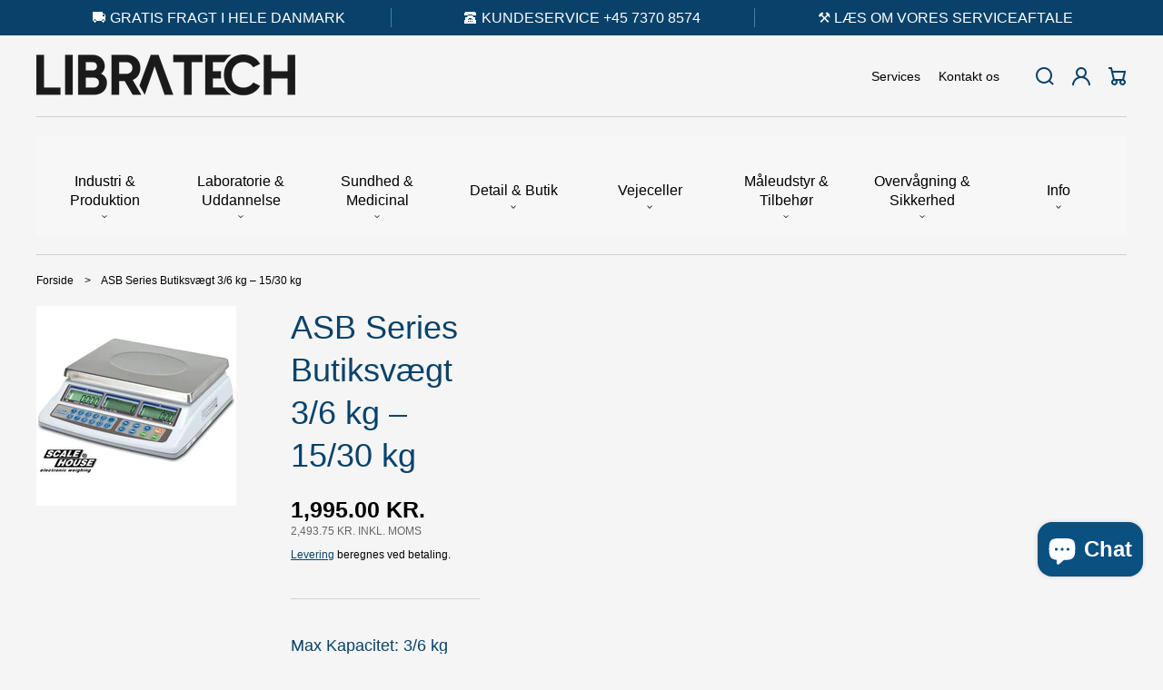

--- FILE ---
content_type: text/html; charset=utf-8
request_url: https://www.libratech.dk/products/asb-series-butiksvaegt
body_size: 69045
content:
<!doctype html>
<html class="no-js" lang="da">
  <head>

    <meta charset="utf-8">
<meta http-equiv="X-UA-Compatible" content="IE=edge">
<meta name="viewport" content="width=device-width,initial-scale=1">
<meta name="theme-color" content="">
<link rel="canonical" href="https://www.libratech.dk/products/asb-series-butiksvaegt">
<link rel="preconnect" href="https://cdn.shopify.com" crossorigin>


  <meta name="description" content="ASB Series butiksvægt fra Dini Argeo med dual-range kapacitet 3/6 til 15/30 kg, rustfri platform, baggrundsbelyst display og op til 70 timers batteridrift.">



<meta property="og:site_name" content="Libratech">
<meta property="og:url" content="https://www.libratech.dk/products/asb-series-butiksvaegt">
<meta property="og:title" content="Butiksvægt 3/6 til 15/30 kg - Til Detail og Prisberegning | Libratech">
<meta property="og:type" content="product">
<meta property="og:description" content="ASB Series butiksvægt fra Dini Argeo med dual-range kapacitet 3/6 til 15/30 kg, rustfri platform, baggrundsbelyst display og op til 70 timers batteridrift."><meta property="og:image" content="http://www.libratech.dk/cdn/shop/files/ASB_Series_Butiksv_gt.jpg?v=1705924405">
  <meta property="og:image:secure_url" content="https://www.libratech.dk/cdn/shop/files/ASB_Series_Butiksv_gt.jpg?v=1705924405">
  <meta property="og:image:width" content="350">
  <meta property="og:image:height" content="350"><meta property="og:price:amount" content="1,995.00">
  <meta property="og:price:currency" content="DKK"><meta name="twitter:card" content="summary_large_image">
<meta name="twitter:title" content="Butiksvægt 3/6 til 15/30 kg - Til Detail og Prisberegning | Libratech">
<meta name="twitter:description" content="ASB Series butiksvægt fra Dini Argeo med dual-range kapacitet 3/6 til 15/30 kg, rustfri platform, baggrundsbelyst display og op til 70 timers batteridrift.">

<link rel="icon" type="image/png" href="//www.libratech.dk/cdn/shop/files/Favicon_Libratech_vaegtservice-Photoroom_32x32.png?v=1725526912"><link rel="preload" href="//www.libratech.dk/cdn/shop/t/34/assets/base-extended.css?v=173535733659460426381755161534" as="style">
<link rel="preload" href="//www.libratech.dk/cdn/shop/t/34/assets/base-interactions.css?v=89099661258189404201755161533" as="style">
<link rel="preload" href="//www.libratech.dk/cdn/shop/t/34/assets/global.js?v=39665952262644046931755161534" as="script">

<style>
    :root {
    --clr-theme-background: 245, 245, 245;
    --clr-theme-base: 0, 0, 0;
  }

  :root,
  .color-background {
    --color-foreground: var(--clr-body);
    --color-background: var(--clr-theme-background);
    --alpha-link: 1;
  }

  .gradient {
    background: rgb(var(--clr-theme-background));
    background: var(--grd-theme-background);
    background-attachment: fixed;
  }

  .color-background,
  body {
    color: rgb(var(--color-foreground));
    background-color: rgb(var(--clr-theme-background));
  }
  
  .theme-wv {display: block !important; background: rgb(var(--color-background)); color: rgb(var(--color-background)); position: fixed; top: 10px; left: 10px; right: 10px; height: calc(min(100vh, 700px) - 20px); pointer-events: none; z-index: -999;}
  .theme-wv:after {content: '_ _ _ _ _ _ _ _ _ _ _ _ _ _ _ _ _ _ _ _ _ _ _ _ _ _ _ _ _ _ _ _ _ _ _ _ _ _ _ _ _ _ _ _ _ _ _ _ _ _ _ _ _ _ _ _ _ _ _ _ _ _ _ _ _ _ _ _ _ _ _ _ _ _ _ _ _ _ _ _ _ _ _ _ _ _ _ _ _ _ _ _ _ _ _ _ _ _ _ _ _ _ _ _ _ _ _ _ _ _ _ _ _ _ _ _ _ _ _ _ _ _ _ _ _ _ _ _ _ _ _ _ _ _ _ _ _ _ _ _ _ _ _ _ _ _ _ _ _ _ _ _ _ _ _ _ _ _ _ _ _ _ _ _ _ _ _ _ _ _ _ _ _ _ _ _ _ _ _ _ _ _ _ _ _ _ _ _ _ _ _ _ _ _ _ _ _ _ _ _ _ _ _ _ _ _ _ _ _ _ _ _ _ _ _ _ _ _ _ _ _ _ _ _ _ _ _ _ _ _ _ _ _ _ _ _ _ _ _ _ _ _ _ _ _ _ _ _ _ _ _ _ _ _ _ _ _ _ _ _ _ _ _ _ _ _ _ _ _ _ _ _ _ _ _ _ _ _ _ _ _ _ _ _ _ _ _ _ _ _ _ _ _ _ _ _ _ _ _ _ _ _ _ _ _ _ _ _ _ _ _ _ _ _ _ _ _ _ _ _ _ _ _ _ _ _ _ _ _ _ _ _ _ _ _ _ _ _ _ _ _ _ _ _ _ _ _ _ _ _ _ _ _ _ _ _ _ _ _ _ _ _ _ _ _ _ _ _ _ _ _ _ _ _ _ _ _ _ _ _ _ _ _ _ _ _ _ _ _ _ _ _ _ _ _ _ _ _ _ _ _ _ _ _ _ _ _ _ _ _ _ _ _ _ _ _ _ _ _ _ _ _ _ _ _ _ _ _ _ _ _ _ _ _ _ _ _ _ _ _ _ _ _ _ _ _ _ _ _ _ _ _ _ _ _ _ _ _ _ _ _ _ _ _ _ _ _ _ _ _ _ _ _ _ _ _ _ _ _ _ _ _ _ _ _ _ _ _ _ _ _ _ _ _ _ _ _ _ _ _ _ _ _ _ _ _ _ _ _ _ _ _ _ _ _ _ _ _ _ _ _ _ _ _ _ _ _ _ _ _ _ _ _ _ _ _ _ _ _ _ _ _ _ _ _ _ _ _ _ _ _ _ _ _ _ _ _ _ _ _ _ _ _ _ _ _ _ _ _ _ _ _ _ _ _ _ _ _ _ _ _ _ _ _ _ _ _ _ _ _ _ _ _ _ _ _ _ _ _ _ _ _ _ _ _ _ _ _ _ _ _ _ _ _ _ _ _ _ _ _ _ _ _ _ _ _ _ _ _ _ _ _ _ _ _ _ _ _ _ _ _ _ _ _ _ _ _ _ _ _ _ _ _ _ _ _ _ _ _ _ _ _ _ _ _ _ _ _ _ _ _ _ _ _ _ _ _ _ _ _ _ _ _ _ _ _ _ _ _ _ _ _ _ _ _ _ _ _ _ _ _ _ _ _ _ _ _ _ _ _ _ _ _ _ _ _ _ _ _ _ _ _ _ _ _ _ _ _ _ _ _ _ _ _ _ _ _ _ _ _ _ _ _ _ _ _ _ _ _ _ _ _ _ _ _ _ _ _ _ _ _ _ _ _ _ _ _ _ _ _ _ _ _ _ _ _ _ _ _ _ _ _ _ _ _ _ _ _ _ _ _ _ _ _ _ _ _ _ _ _ _ _ _ _ _ _ _ _ _ _ _ _ _ _ _ _ _ _ _ _ _ _ _ _ _ _ _ _ _ _ _ _ _ _ _ _ _ _ _ _ _ _ _ _ _ _ _ _ _ _ _ _ _ _ _ _ _ _ _ _ _ _ _ _ _ _ _ _ _ _ _ _ _ _ _ _ _ _ _ _ _ _ _ _ _ _ _ _ _ _ _ _ _ _ _ _ _ _ _ _ _ _ _ _ _ _ _ _ _ _ _ _ _ _ _ _ _ _ _ _ _ _ _ _ _ _ _ _ _ _ _ _ _ _ _ _ _ _ _ _ _ _ _ _ _ _ _ _ _ _ _ _ _ _ _ _ _ _ _ _ _ _ _ _ _ _ _ _ _ _ _ _ _ _ _ _ _ _ _ _ _ _ _ _ _ _ _ _ _ _ _ _ _ _ _ _ _ _ _ _ _ _ _ _ _ _ _ _ _ _ _ _ _ _ _ _ _ _ _ _ _ _ _ _ _ _ _ _ _ _ _ _ _ _ _ _ _ _ _ _ _ _ _ _ _ _ _ _ _ _ _ _ _ _ _ _ _ _ _ _ _ _ _ _ _ _ _ _ _ _ _ _ _ _ _ _ _ _ _ _ _ _ _ _ _ _ _ _ _ _ _ _ _ _ _ _ _ _ _ _ _ _ _ _ _ _ _ _ _ _ _ _ _ _ _ _ _ _ _ _ _ _ _ _ _ _ _ _ _ _ _ _ _ _ _ _ _ _ _ _ _ _ _ _ _ _ _ _ _ _ _ _ _ _ _ _ _ _ _ _ _ _ _ _ _ _ _ _ _ _ _ _ _ _ _ _ _ _ _ _ _ _ _ _ _ _ _ _ _ _ _ _ _ _ _ _ _ _ _ _ _ _ _ _ _ _ _ _ _ _ _ _ _ _ _ _ _ _ _ _ _ _ _ _ _ _ _ _ _ _ _ _ _ _ _ _ _ _ _ _ _ _ _ _ _ _ _ _ _ _ _ _ _ _ _ _ _ _ _ _ _ _ _ _ _ _ _ _ _ _ _ _ _ _ _ _ _ _ _ _ _ _ _ _ _ _ _ _ _ _ _ _ _ _ _ _ _ _ _ _ _ _ _ _ _ _ _ _ _ _ _ _ _ _ _ _ _ _ _ _ _ _ _ _ _ _ _ _ _ _ _ _ _ _ _ _ _ _ _ _ _ _ _ _ _ _ _ _ _ _ _ _ _ _ _ _ _ _ _ _ _ _ _ _ _ _ _ _ _ _ _ _ _ _ _ _ _ _ _ _ _ _ _ _ _ _ _ _ _ _ _ _ _ _ _ _ _ _ _ _ _ _ _ _ _ _ _ _ _ _ _ _ _ _ _ _ _ _ _ _ _ _ _ _ _ _ _ _ _ _ _ _ _ _ _ _ _ _ _ _ _ _ _ _ _ _ _ _ _ _ _ _ _ _ _ _ _ _ _ _ _ _ _ _ _ _ _ _ _ _ _ _ _ _ _ _ _ _ _ _ _ _ _ _ _ _ _ _ _ _ _ _ _ _ _ _ _ _ _ _ _ _ _ _ _ _ _ _ _ _ _ _ _ _ _ _ _ _ _ _ _ _ _ _ _ _ _ _ _ _ _ _ _ _ _ _ _ _ _ _ _ _ _ _ _ _ _ _ _ _ _ _ _ _ _ _ _ _ _ _ _ _ _ _ _ _ _ _ _ _ _ _ _ _ _ _ _ _ _ _ _ _ _ _ _ _ _ _ _ _ _ _ _ _ _ _ _ _ _ _ _ _ _ _ _ _ _ _ _ _ _ _ _ _ _ _ _ _ _ _ _ _ _ _ _ _ _ _ _ _ _ _ _ _ _ _ _ _ _ _ _ _ _ _ _ _ _ _ _ _ _ _ _ _ _ _ _ _ _ _ _ _ _ _ _ _ _ _ _ _ _ _ _ _ _ _ _ _ _ _ _ _ _ _ _ _ _ _ _ _ _ _ _ _ _ _ _ _ _ _ _ _ _ _ _ _ _ _ _ _ _ _ _ _ _ _ _ _ _ _ _ _ _ _ _ _ _ _ _ _ _ _ _ _ _ _ _ _ _ _ _ _ _ _ _ _ _ _ _ _ _ _ _ _ _ _ _ _ _ _ _ _ _ _ _ _ _ _ _ _ _ _ _ _ _ _ _ _ _ _ _ _ _ _ _ _ _ _ _ _ _ _ _ _ _ _ _ _ _ _ _ _ _ _ _ _ _ _ _ _ _ _ _ _ _ _ _ _ _ _ _ _ _ _ _ _ _ _ _ _ _ _ _ _ _ _ _ _ _ _ _ _ _ _ _ _ _ _ _ _ _ _ _ _ _ _ _ _ _ _ _ _ _ _ _ _ _ _ _ _ _ _ _ _ _ _ _ _ _ _ _ _ _ _ _ _ _ _ _ _ _ _ _ _ _ _ _ _ _ _ _ _ _ _ _ _ _ _ _ _ _ _ _ _ _ _ _ _ _ _ _ _ _ _ _ _ _ _ _ _ _ _ _ _ _ _ _ _ _ _ _ _ _ _ _ _ _ _ _ _ _ _ _ _ _ _ _ _ _ _ _ _ _ _ _ _ _ _ _ _ _ _ _ _ _ _ _ _ _ _ _ _ _ _ _ _ _ _ _ _ _ _ _ _ _ _ _ _ _ _ _ _ _ _ _ _ _ _ _ _ _ _ _ _ _ _ _ _ _ _ _ _ _ _ _ _ _ _ _ _ _ _ _ _ _ _ _ _ _ _ _ _ _ _ _ _ _ _ _ _ _ _ _ _ _ _ _ _ _ _ _ _ _ _ _ _ _ _ _ _ _ _ _ _ _ _ _ _ _ _ _ _ _ _ _ _ _ _ _ _ _ _ _ _ _ _ _ _ _ _ _ _ _ _ _ _ _ _ _ _ _ _ _ _ _ _ _ _ _ _ _ _ _ _ _ _ _ _ _ _ _ _ _ _ _ _ _ _ _ _ _ _ _ _ _ _ _ _ _ _ _ _ _ _ _ _ _ _ _ _ _ _ _ _ _ _ _ _ _ _ _ _ _ _ _ _ _ _ _ _ _ _ _ _ _ _ _ _ _ _ _ _ _ _ _ _ _ _ _ _ _ _ _ _ _ _ _ _ _ _ _ _ _ _ _ _ _ _ _ _ _ _ _ _ _ _ _ _ _ _ _ _ _ _ _ _ _ _ _ _ _ _ _ _ _ _ _ _ _ _ _ _ _ _ _ _ _ _ _ _ _ _ _ _ _ _ _ _ _ _ _ _ _ _ _ _ _ _ _ _ _ _ _ _ _ _ _ _ _ _ _ _ _ _ _ _ _ _ _ _ _ _ _ _ _ _ _ _ _ _ _ _ _ _ _ _ _ _ _ _ _ _ _ _ _ _ _ _ _ _ _ _ _ _ _ _ _ _ _ _ _ _ _ _ _ _ _ _ _ _ _ _ _ _ _ _ _ _ _ _ _ _ _ _ _ _ _ _ _ _ _ _ _ _ _ _ _ _ _ _ _ _ _ _ _ _ _ _ _ _ _ _ _ _ _ _ _ _ _ _ _ _ _ _ _ _ _ _ _ _ _ _ _ _ _ _ _ _ _ _ _ _ _ _ _ _ _ _ _ _ _ _ _ _ _ _ _ _ _ _ _ _ _ _ _ _ _ _ _ _ _ _ _ _ _ _ _ _ _ _ _ _ _ _ _ _ _ _ _ _ _ _ _ _ _ _ _ _ _ _ _ _ _ _ _ _ _ _ _ _ _ _ _ _ _ _ _ _ _ _ _ _ _ _ _ _ _ _ _ _ _ _ _ _ _ _ _ _ _ _ _ _ _ _ _ _ _ _ _ _ _ _ _ _ _ _ _ _ _ _ _ _ _ _ _ _ _ _ _ _ _ _ _ _ _ _ _ _ _ _ _ _ _ _ _ _ _ _ _ _ _ _ _ _ _ _ _ _ _ _ _ _ _ _ _ _ _ _ _ _ _ _ _ _ _ _ _ _ _ _ _ _ _ _ _ _ _ _ _ _ _ _ _ _ _ _ _ _ _ _ _ _ _ _ _ _ _ _ _ _ _ _ _ _ _ _ _ _ _ _ _ _ _ _ _ _ _ _ _ _ _ _ _ _ _ _ _ _ _ _ _ _ _ _ _ _ _ _ _ _ _ _ _ _ _ _ _ _ _ _ _ _ _ _ _ _ _ _ _ _ _ _ _ _ _ _ _ _ _ _ _ _ _ _ _ _ _ _ _ _ _ _ _ _ _ _ _ _ _ _ _ _ _ _ _ _ _ _ _ _ _ _ _ _ _ _ _ _ _ _ _ _ _ _ _ _ _ _ _ _ _ _ _ _ _ _ _ _ _ _ _ _ _ _ _ _ _ _ _ _ _ _ _ _ _ _ _ _ _ _ _ _ _ _ _ _ _ _ _ _ _ _ _ _ _ _ _ _ _ _ _ _ _ _ _ _ _ _ _ _ _ _ _ _ _ _ _ _ _ _ _ _ _ _ _ _ _ _ _ _ _ _ _ _ _ _ _ _ _ _ _ _ _ _ _ _ _ _ _ _ _ _ _ _ _ _ _ _ _ _ _ _ _ _ _ _ _ _ _ _ _ _ _ _ _ _ _ _ _ _ _ _ _ _ _ _ _ _ _ _ _ _ _ _ _ _ _ _ _ _ _ _ _ _ _ _ _ _ _ _ _ _ _ _ _ _ _ _ _ _ _ _ _ _ _ _ _ _ _ _ _ _ _ _ _ _ _ _ _ _ _ _ _ _ _ _ _ _ _ _ _ _ _ _ _ _ _ _ _ _ _ _ _ _ _ _ _ _ _ _ _ _ _ _ _ _ _ _ _ _ _ _ _ _ _ _ _ _ _ _ _ _ _ _ _ _ _ _ _ _ _ _ _ _ _ _ _ _ _ _ _ _ _ _ _ _ _ _ _ _ _ _ _ _ _ _ _ _ _ _ _ _ _ _ _ _ _ _ _ _ _ _ _ _ _ _ _ _ _ _ _ _ _ _ _ _ _ _ _ _ _ _ _ _ _ _ _ _ _ _ _ _ _ _ _ _ _ _ _ _ _ _ _ _ _ _ _ _ _ _ _ _ _ _ _ _ _ _ _ _ _ _ _ _ _ _ _ _ _ _ _ _ _ _ _ _ _ _ _ _ _ _ _ _ _ _ _ _ _ _ _ _ _ _ _ _ _ _ _ _ _ _ _ _ _ _ _ _ _ _ _ _ _ _ _ _ _ _ _ _ _ _ _ _ _ _ _ _ _ _ _ _ _ _ _ _ _ _ _ _ _ _ _ _ _ _ _ _ _ _ _ _ _ _ _ _ _ _ _ _ _ _ _ _ _ _ _ _ _ _ _ _ _ _ _ _ _ _ _ _ _ _ _ _ _ _ _ _ _ _ _ _ _ _ _ _ _ _ _ _ _ _ _ _ _ _ _ _ _ _ _ _ _ _ _ _ _ _ _ _ _ _ _ _ _ _ _ _ _ _ _ _ _ _ _ _ _ _ _ _ _ _ _ _ _ _ _ _ _ _ _ _ _ _ _ _ _ _ _ _ _ _ _ _ _ _ _ _ _ _ _ _ _ _ _ _ _ _ _ _ _ _ _ _ _ _ _ _ _ _ _ _ _ _ _ _ _ _ _ _ _ _ _ _ _ _ _ _ _ _ _ _ _ _ _ _ _ _ _ _ _ _ _ _ _ _ _ _ _ _ _ _ _ _ _ _ _ _ _ _ _ _ _ _ _ _ _ _ _ _ _ _ _ _ _ _ _ _ _ _ _ _ _ _ _ _ _ _ _ _ _ _ _ _ _ _ _ _ _ _ _ _ _ _ _ _ _ _ _ _ _ _ _ _ _ _ _ _ _ _ _ _ _ _ _ _ _ _ _ _ _ _ _ _ _ _ _ _ _ _ _ _ _ _ _ _ _ _ _ _ _ _ _ _ _ _ _ _ _ _ _ _ _ _ _ _ _ _ _ _ _ _ _ _ _ _ _ _ _ _ _ _ _ _ _ _ _ _ _ _ _ _ _ _ _ _ _ _ _ _ _ _ _ _ _ _ _ _ _ _ _ _ _ _ _ _ _ _ _ _ _ _ _ _ _ _ _ _ _ _ _ _ _ _ _ _ _ _ _ _ _ _ _ _ _ _ _ _ _ _ _ _ _ _ _ _ _ _ _ _ _ _ _ _ _ _ _ _ _ _ _ _ _ _ _ _ _ _ _ _ _ _ _ _ _ _ _ _ _ _ _ _ _ _ _ _ _ _ _ _ _ _ _ _ _ _ _ _ _ _ _ _ _ _ _ _ _ _ _ _ _ _ _ _ _ _ _ _ _ _ _ _ _ _ _ _ _ _ _ _ _ _ _ _ _ _ _ _ _ _ _ _ _ _ _ _ _ _ _ _ _ _ _ _ _ _ _ _ _ _ _ _ _ _ _ _ _ _ _ _ _ _ _ _ _ _ _ _ _ _ _ _ _ _ _ _ _ _ _ _ _ _ _ _ _ _ _ _ _ _ _ _ _ _ _ _ _ _ _ _ _ _ _ _ _ _ _ _ _ _ _ _ _ _ _ _ _ _ _ _ _ _ _ _ _ _ _ _ _ _ _ _ _ _ _ _ _ _ _ _ _ _ _ _ _ _ _ _ _ _ _ _ _ _ _ _ _ _ _ _ _ _ _ _ _ _ _ _ _ _ _ _ _ _ _ _ _ _ _ _ _ _ _ _ _ _ _ _ _ _ _ _ _ _ _ _ _ _ _ _ _ _ _ _ _ _ _ _ _ _ _ _ _ _ _ _ _ _ _ _ _ _ _ _ _ _ _ _ _ _ _ _ _ _ _ _ _ _ _ _ _ _ _ _ _ _ _ _ _ _ _ _ _ _ _ _ _ _ _ _ _ _ _ _ _ _ _ _ _ _ _ _ _ _ _ _ _ _ _ _ _ _ _ _ _ _ _ _ _ _ _ _ _ _ _ _ _ _ _ _ _ _ _ _ _ _ _ _ _ _ _ _ _ _ _ _ _ _ _ _ _ _ _ _ _ _ _ _ _ _ _ _ _ _ _ _ _ _ _ _ _ _ _ _ _ _ _ _ _ _ _ _ _ _ _ _ _ _ _ _ _ _ _ _ _ _ _ _ _ _ _ _ _ _ _ _ _ _ _ _ _ _ _ _ _ _ _ _ _ _ _ _ _ _ _ _ _ _ _ _ _ _ _ _ _ _ _ _ _ _ _ _ _ _ _ _ _ _ _ _ _ _ _ _ _ _ _ _ _ _ _ _ _ _ _ _ _ _ _ _ _ _ _ _ _ _ _ _ _ _ _ _ _ _ _ _ _ _ _ _ _ _ _ _ _ _ _ _ _ _ _ _ _ _ _ _ _ _ _ _ _ _ _ _ _ _ _ _ _ _ _ _ _ _ _ _ _ _ _ _ _ _ _ _ _ _ _ _ _ _ _ _ _ _ _ _ _ _ _ _ _ _ _ _ _ _ _ _ _ _ _ _ _ _ _ _ _ _ _ _ _ _ _ _ _ _ _ _ ';}
</style>

<script>
  function onLazyTemplateRendered() {
    const lazyTemplate = (document.currentScript || Array.from(document.getElementsByTagName('script')).at(-1)).closest('lazy-template');

    if(!lazyTemplate || !lazyTemplate.hasAttribute('data-await')) return;
    lazyTemplate.removeAttribute('data-await');
    lazyTemplate.dispatchEvent(new Event('allowConnectedCallback'));
  };
</script>
<style id="dynamic-theme-styles"></style>
<script>window.version = {version: '3.2.0', build: 'release 17.06.25/00:01:54'};</script>
<!-- Unicorn Shopify Theme -->
<!-- Version 3.2.0 -->
<!-- MPIthemes -->
    <title>
      Butiksvægt 3/6 til 15/30 kg - Til Detail og Prisberegning | Libratech
</title>
    <script>window.performance && window.performance.mark && window.performance.mark('shopify.content_for_header.start');</script><meta name="google-site-verification" content="gkzJpFLruODO-nPgj_9zoSbAApVQLv9YSI1SmfnJH5o">
<meta name="facebook-domain-verification" content="6ke88hcs8kxdw81owhl0h0dpygnr08">
<meta id="shopify-digital-wallet" name="shopify-digital-wallet" content="/34908373037/digital_wallets/dialog">
<meta name="shopify-checkout-api-token" content="a52327ec90e364286aa458e00553044a">
<meta id="in-context-paypal-metadata" data-shop-id="34908373037" data-venmo-supported="false" data-environment="production" data-locale="en_US" data-paypal-v4="true" data-currency="DKK">
<link rel="alternate" type="application/json+oembed" href="https://www.libratech.dk/products/asb-series-butiksvaegt.oembed">
<script async="async" src="/checkouts/internal/preloads.js?locale=da-DK"></script>
<script id="apple-pay-shop-capabilities" type="application/json">{"shopId":34908373037,"countryCode":"DK","currencyCode":"DKK","merchantCapabilities":["supports3DS"],"merchantId":"gid:\/\/shopify\/Shop\/34908373037","merchantName":"Libratech","requiredBillingContactFields":["postalAddress","email","phone"],"requiredShippingContactFields":["postalAddress","email","phone"],"shippingType":"shipping","supportedNetworks":["visa","maestro","masterCard"],"total":{"type":"pending","label":"Libratech","amount":"1.00"},"shopifyPaymentsEnabled":true,"supportsSubscriptions":true}</script>
<script id="shopify-features" type="application/json">{"accessToken":"a52327ec90e364286aa458e00553044a","betas":["rich-media-storefront-analytics"],"domain":"www.libratech.dk","predictiveSearch":true,"shopId":34908373037,"locale":"da"}</script>
<script>var Shopify = Shopify || {};
Shopify.shop = "libratech-dk.myshopify.com";
Shopify.locale = "da";
Shopify.currency = {"active":"DKK","rate":"1.0"};
Shopify.country = "DK";
Shopify.theme = {"name":"Unicorn 4.0.1","id":176193470793,"schema_name":"Unicorn","schema_version":"4.0.1","theme_store_id":2264,"role":"main"};
Shopify.theme.handle = "null";
Shopify.theme.style = {"id":null,"handle":null};
Shopify.cdnHost = "www.libratech.dk/cdn";
Shopify.routes = Shopify.routes || {};
Shopify.routes.root = "/";</script>
<script type="module">!function(o){(o.Shopify=o.Shopify||{}).modules=!0}(window);</script>
<script>!function(o){function n(){var o=[];function n(){o.push(Array.prototype.slice.apply(arguments))}return n.q=o,n}var t=o.Shopify=o.Shopify||{};t.loadFeatures=n(),t.autoloadFeatures=n()}(window);</script>
<script id="shop-js-analytics" type="application/json">{"pageType":"product"}</script>
<script defer="defer" async type="module" src="//www.libratech.dk/cdn/shopifycloud/shop-js/modules/v2/client.init-shop-cart-sync_ByjAFD2B.da.esm.js"></script>
<script defer="defer" async type="module" src="//www.libratech.dk/cdn/shopifycloud/shop-js/modules/v2/chunk.common_D-UimmQe.esm.js"></script>
<script defer="defer" async type="module" src="//www.libratech.dk/cdn/shopifycloud/shop-js/modules/v2/chunk.modal_C_zrfWbZ.esm.js"></script>
<script type="module">
  await import("//www.libratech.dk/cdn/shopifycloud/shop-js/modules/v2/client.init-shop-cart-sync_ByjAFD2B.da.esm.js");
await import("//www.libratech.dk/cdn/shopifycloud/shop-js/modules/v2/chunk.common_D-UimmQe.esm.js");
await import("//www.libratech.dk/cdn/shopifycloud/shop-js/modules/v2/chunk.modal_C_zrfWbZ.esm.js");

  window.Shopify.SignInWithShop?.initShopCartSync?.({"fedCMEnabled":true,"windoidEnabled":true});

</script>
<script>(function() {
  var isLoaded = false;
  function asyncLoad() {
    if (isLoaded) return;
    isLoaded = true;
    var urls = ["https:\/\/ecommplugins-scripts.trustpilot.com\/v2.1\/js\/header.min.js?settings=eyJrZXkiOiJkaHdhYVVDQ2xYcVpJazNrIiwicyI6Im5vbmUifQ==\u0026shop=libratech-dk.myshopify.com","https:\/\/ecommplugins-trustboxsettings.trustpilot.com\/libratech-dk.myshopify.com.js?settings=1708344022794\u0026shop=libratech-dk.myshopify.com","https:\/\/widget.trustpilot.com\/bootstrap\/v5\/tp.widget.sync.bootstrap.min.js?shop=libratech-dk.myshopify.com","https:\/\/widget.trustpilot.com\/bootstrap\/v5\/tp.widget.sync.bootstrap.min.js?shop=libratech-dk.myshopify.com"];
    for (var i = 0; i < urls.length; i++) {
      var s = document.createElement('script');
      s.type = 'text/javascript';
      s.async = true;
      s.src = urls[i];
      var x = document.getElementsByTagName('script')[0];
      x.parentNode.insertBefore(s, x);
    }
  };
  if(window.attachEvent) {
    window.attachEvent('onload', asyncLoad);
  } else {
    window.addEventListener('load', asyncLoad, false);
  }
})();</script>
<script id="__st">var __st={"a":34908373037,"offset":3600,"reqid":"c0aa4cc1-d8e3-4008-b957-3983d5f0f667-1769107466","pageurl":"www.libratech.dk\/products\/asb-series-butiksvaegt","u":"d1e4b737e4f6","p":"product","rtyp":"product","rid":8651902419273};</script>
<script>window.ShopifyPaypalV4VisibilityTracking = true;</script>
<script id="captcha-bootstrap">!function(){'use strict';const t='contact',e='account',n='new_comment',o=[[t,t],['blogs',n],['comments',n],[t,'customer']],c=[[e,'customer_login'],[e,'guest_login'],[e,'recover_customer_password'],[e,'create_customer']],r=t=>t.map((([t,e])=>`form[action*='/${t}']:not([data-nocaptcha='true']) input[name='form_type'][value='${e}']`)).join(','),a=t=>()=>t?[...document.querySelectorAll(t)].map((t=>t.form)):[];function s(){const t=[...o],e=r(t);return a(e)}const i='password',u='form_key',d=['recaptcha-v3-token','g-recaptcha-response','h-captcha-response',i],f=()=>{try{return window.sessionStorage}catch{return}},m='__shopify_v',_=t=>t.elements[u];function p(t,e,n=!1){try{const o=window.sessionStorage,c=JSON.parse(o.getItem(e)),{data:r}=function(t){const{data:e,action:n}=t;return t[m]||n?{data:e,action:n}:{data:t,action:n}}(c);for(const[e,n]of Object.entries(r))t.elements[e]&&(t.elements[e].value=n);n&&o.removeItem(e)}catch(o){console.error('form repopulation failed',{error:o})}}const l='form_type',E='cptcha';function T(t){t.dataset[E]=!0}const w=window,h=w.document,L='Shopify',v='ce_forms',y='captcha';let A=!1;((t,e)=>{const n=(g='f06e6c50-85a8-45c8-87d0-21a2b65856fe',I='https://cdn.shopify.com/shopifycloud/storefront-forms-hcaptcha/ce_storefront_forms_captcha_hcaptcha.v1.5.2.iife.js',D={infoText:'Beskyttet af hCaptcha',privacyText:'Beskyttelse af persondata',termsText:'Vilkår'},(t,e,n)=>{const o=w[L][v],c=o.bindForm;if(c)return c(t,g,e,D).then(n);var r;o.q.push([[t,g,e,D],n]),r=I,A||(h.body.append(Object.assign(h.createElement('script'),{id:'captcha-provider',async:!0,src:r})),A=!0)});var g,I,D;w[L]=w[L]||{},w[L][v]=w[L][v]||{},w[L][v].q=[],w[L][y]=w[L][y]||{},w[L][y].protect=function(t,e){n(t,void 0,e),T(t)},Object.freeze(w[L][y]),function(t,e,n,w,h,L){const[v,y,A,g]=function(t,e,n){const i=e?o:[],u=t?c:[],d=[...i,...u],f=r(d),m=r(i),_=r(d.filter((([t,e])=>n.includes(e))));return[a(f),a(m),a(_),s()]}(w,h,L),I=t=>{const e=t.target;return e instanceof HTMLFormElement?e:e&&e.form},D=t=>v().includes(t);t.addEventListener('submit',(t=>{const e=I(t);if(!e)return;const n=D(e)&&!e.dataset.hcaptchaBound&&!e.dataset.recaptchaBound,o=_(e),c=g().includes(e)&&(!o||!o.value);(n||c)&&t.preventDefault(),c&&!n&&(function(t){try{if(!f())return;!function(t){const e=f();if(!e)return;const n=_(t);if(!n)return;const o=n.value;o&&e.removeItem(o)}(t);const e=Array.from(Array(32),(()=>Math.random().toString(36)[2])).join('');!function(t,e){_(t)||t.append(Object.assign(document.createElement('input'),{type:'hidden',name:u})),t.elements[u].value=e}(t,e),function(t,e){const n=f();if(!n)return;const o=[...t.querySelectorAll(`input[type='${i}']`)].map((({name:t})=>t)),c=[...d,...o],r={};for(const[a,s]of new FormData(t).entries())c.includes(a)||(r[a]=s);n.setItem(e,JSON.stringify({[m]:1,action:t.action,data:r}))}(t,e)}catch(e){console.error('failed to persist form',e)}}(e),e.submit())}));const S=(t,e)=>{t&&!t.dataset[E]&&(n(t,e.some((e=>e===t))),T(t))};for(const o of['focusin','change'])t.addEventListener(o,(t=>{const e=I(t);D(e)&&S(e,y())}));const B=e.get('form_key'),M=e.get(l),P=B&&M;t.addEventListener('DOMContentLoaded',(()=>{const t=y();if(P)for(const e of t)e.elements[l].value===M&&p(e,B);[...new Set([...A(),...v().filter((t=>'true'===t.dataset.shopifyCaptcha))])].forEach((e=>S(e,t)))}))}(h,new URLSearchParams(w.location.search),n,t,e,['guest_login'])})(!0,!0)}();</script>
<script integrity="sha256-4kQ18oKyAcykRKYeNunJcIwy7WH5gtpwJnB7kiuLZ1E=" data-source-attribution="shopify.loadfeatures" defer="defer" src="//www.libratech.dk/cdn/shopifycloud/storefront/assets/storefront/load_feature-a0a9edcb.js" crossorigin="anonymous"></script>
<script data-source-attribution="shopify.dynamic_checkout.dynamic.init">var Shopify=Shopify||{};Shopify.PaymentButton=Shopify.PaymentButton||{isStorefrontPortableWallets:!0,init:function(){window.Shopify.PaymentButton.init=function(){};var t=document.createElement("script");t.src="https://www.libratech.dk/cdn/shopifycloud/portable-wallets/latest/portable-wallets.da.js",t.type="module",document.head.appendChild(t)}};
</script>
<script data-source-attribution="shopify.dynamic_checkout.buyer_consent">
  function portableWalletsHideBuyerConsent(e){var t=document.getElementById("shopify-buyer-consent"),n=document.getElementById("shopify-subscription-policy-button");t&&n&&(t.classList.add("hidden"),t.setAttribute("aria-hidden","true"),n.removeEventListener("click",e))}function portableWalletsShowBuyerConsent(e){var t=document.getElementById("shopify-buyer-consent"),n=document.getElementById("shopify-subscription-policy-button");t&&n&&(t.classList.remove("hidden"),t.removeAttribute("aria-hidden"),n.addEventListener("click",e))}window.Shopify?.PaymentButton&&(window.Shopify.PaymentButton.hideBuyerConsent=portableWalletsHideBuyerConsent,window.Shopify.PaymentButton.showBuyerConsent=portableWalletsShowBuyerConsent);
</script>
<script>
  function portableWalletsCleanup(e){e&&e.src&&console.error("Failed to load portable wallets script "+e.src);var t=document.querySelectorAll("shopify-accelerated-checkout .shopify-payment-button__skeleton, shopify-accelerated-checkout-cart .wallet-cart-button__skeleton"),e=document.getElementById("shopify-buyer-consent");for(let e=0;e<t.length;e++)t[e].remove();e&&e.remove()}function portableWalletsNotLoadedAsModule(e){e instanceof ErrorEvent&&"string"==typeof e.message&&e.message.includes("import.meta")&&"string"==typeof e.filename&&e.filename.includes("portable-wallets")&&(window.removeEventListener("error",portableWalletsNotLoadedAsModule),window.Shopify.PaymentButton.failedToLoad=e,"loading"===document.readyState?document.addEventListener("DOMContentLoaded",window.Shopify.PaymentButton.init):window.Shopify.PaymentButton.init())}window.addEventListener("error",portableWalletsNotLoadedAsModule);
</script>

<script type="module" src="https://www.libratech.dk/cdn/shopifycloud/portable-wallets/latest/portable-wallets.da.js" onError="portableWalletsCleanup(this)" crossorigin="anonymous"></script>
<script nomodule>
  document.addEventListener("DOMContentLoaded", portableWalletsCleanup);
</script>

<link id="shopify-accelerated-checkout-styles" rel="stylesheet" media="screen" href="https://www.libratech.dk/cdn/shopifycloud/portable-wallets/latest/accelerated-checkout-backwards-compat.css" crossorigin="anonymous">
<style id="shopify-accelerated-checkout-cart">
        #shopify-buyer-consent {
  margin-top: 1em;
  display: inline-block;
  width: 100%;
}

#shopify-buyer-consent.hidden {
  display: none;
}

#shopify-subscription-policy-button {
  background: none;
  border: none;
  padding: 0;
  text-decoration: underline;
  font-size: inherit;
  cursor: pointer;
}

#shopify-subscription-policy-button::before {
  box-shadow: none;
}

      </style>

<script>window.performance && window.performance.mark && window.performance.mark('shopify.content_for_header.end');</script>
  <!-- BEGIN app block: shopify://apps/tinycookie/blocks/cookie-embed/b65baef5-7248-4353-8fd9-b676240311dc --><script id="tiny-cookie-data" type="application/json">{"translations":{"language":"default","boxTitle":"Tillad cookies","boxDescription":"Vi bruger cookies til at forbedre din oplevelse på vores hjemmeside. Ved at bruge vores hjemmeside giver du samtykke til vores brug af cookies.","acceptButtonText":"Accepter Alle","acceptRequiredButtonText":"Kun Nødvendige","preferencesButtonText":"Administrer Præferencer","privacyPolicy":"Privatlivspolitik","termsConditions":"Handelsbetingelser","preferencesTitle":"Præferencer for samtykke til cookies","preferencesDisclaimerTitle":"Brug af cookies","preferencesDisclaimerDescription":"Vores hjemmeside bruger cookies til at forbedre din browseroplevelse. Disse cookies identificerer dig ikke direkte, men tilpasser dit besøg. Du kan administrere dine præferencer, selvom blokering af nogle cookies kan påvirke webstedets tjenester.","necessaryCookiesTitle":"Nødvendige Cookies","necessaryCookiesDescription":"Disse cookies er afgørende for webstedets funktion og kan ikke blokeres. Blokering af dem kan påvirke, hvordan vores side fungerer.","functionalityCookiesTitle":"Funktionalitets Cookies","functionalityCookiesDescription":"Disse cookies tilføjer ekstra funktioner og personalisering til vores websted. De er indstillet af os eller tredjepartsudbydere. Hvis du ikke tillader disse, kan det påvirke visse tjenesters funktionalitet.","analyticsCookiesTitle":"Analytiske cookies","analyticsCookiesDescription":"Disse cookies sporer besøgendes trafik og kilder og indsamler data for at forstå populære produkter og handlinger.","marketingCookiesTitle":"Markedsførings Cookies","marketingCookiesDescription":"Marketing- og reklamepartnere indstiller disse cookies for at oprette din interesseprofil, så du senere kan vise relevante annoncer. Deaktivering af dem betyder ingen målrettede annoncer baseret på dine interesser.","preferencesAcceptButtonText":"Accepter alle","preferencesAcceptRequiredButtonText":"Accepter kun nødvendige","savePreferencesText":"Gem præferencer","privacyPolicyUrl":null,"termsAndConditionsUrl":null,"badgeTitle":"Cookie settings"},"preferencesSettings":{"backgroundColor":"#ffffff","titleColor":"#000000","titleSize":18,"titleWeight":500,"titlePaddingTop":15,"titlePaddingRight":15,"titlePaddingBottom":15,"titlePaddingLeft":15,"preferencesContentPaddingTop":15,"preferencesContentPaddingRight":15,"preferencesContentPaddingBottom":25,"preferencesContentPaddingLeft":15,"infoTitleColor":"#000000","infoTitleSize":16,"infoTitleWeight":500,"infoDescriptionColor":"#000000","infoDescriptionSize":14,"infoDescriptionWeight":300,"infoPaddingTop":0,"infoPaddingRight":0,"infoPaddingBottom":15,"infoPaddingLeft":0,"categoryTitleColor":"#000000","categoryTitleSize":16,"categoryTitleWeight":500,"categoryTitlePaddingTop":10,"categoryTitlePaddingRight":15,"categoryTitlePaddingBottom":10,"categoryTitlePaddingLeft":15,"categoryContentColor":"#000000","categoryContentSize":14,"categoryContentWeight":300,"categoryContentPaddingTop":10,"categoryContentPaddingRight":15,"categoryContentPaddingBottom":10,"categoryContentPaddingLeft":15,"categoryBoxBorderColor":"#eeeeee","categoryBoxRadius":5,"buttonSize":14,"buttonWeight":500,"buttonPaddingTop":12,"buttonPaddingRight":16,"buttonPaddingBottom":12,"buttonPaddingLeft":16,"buttonBorderRadius":5,"buttonSpacing":10,"acceptButtonBackground":"#08426A","acceptButtonColor":"#ffffff","rejectButtonBackground":"#eaeff2","rejectButtonColor":"#000000","saveButtonBackground":"#eaeff2","saveButtonColor":"#000000"},"boxSettings":{"fontFamily":"inter","backgroundColor":"#1773B0","showBackdrop":0,"backdropOpacity":30,"titleColor":"#F2EDED","titleSize":16,"titleWeight":500,"descriptionColor":"#FFFFFF","descriptionSize":14,"descriptionWeight":300,"contentPaddingTop":0,"contentPaddingRight":0,"contentPaddingBottom":20,"contentPaddingLeft":0,"buttonSize":14,"buttonWeight":500,"buttonPaddingTop":0,"buttonPaddingRight":0,"buttonPaddingBottom":0,"buttonPaddingLeft":0,"buttonBorderRadius":5,"buttonSpacing":10,"acceptButtonBackground":"#003B64","acceptButtonColor":"#ffffff","rejectButtonBackground":"#041725","rejectButtonColor":"#FFFFFF","preferencesButtonBackground":"#445B69","preferencesButtonColor":"#FFFFFF","closeButtonColor":"#2d4156","legalBackground":"#14618F","legalColor":"#F2EEEE","legalSize":12,"legalWeight":300,"legalPaddingTop":10,"legalPaddingRight":15,"legalPaddingBottom":10,"legalPaddingLeft":15},"cookieCategories":{"functionality":"_gid,__cfduid","analytics":"_s,_shopify_d,_shopify_fs,_shopify_s,_shopify_sa_t,_shopify_sa_p,_shopify_y,_y,_shopify_evids,_ga,_gat,__atuvc,__atuvs,__utma,customer_auth_provider,customer_auth_session_created_at,_orig_referrer,_landing_page","marketing":"_gads,IDE,GPS,PREF,BizoID,_fbp,_fbc,__adroll,__adroll_v4,__adroll_fpc,__ar_v4,kla_id","required":"_ab,_secure_session_id,cart,cart_sig,cart_ts,cart_ver,cart_currency,checkout_token,Secure_customer_sig,storefront_digest,_shopify_m,_shopify_tm,_shopify_tw,_tracking_consent,tracked_start_checkout,identity_state,identity_customer_account_number,_customer_account_shop_sessions,_secure_account_session_id,_shopify_country,_storefront_u,_cmp_a,c,checkout,customer_account_locale,dynamic_checkout_shown_on_cart,hide_shopify_pay_for_checkout,shopify_pay,shopify_pay_redirect,shop_pay_accelerated,keep_alive,source_name,master_device_id,previous_step,discount_code,remember_me,checkout_session_lookup,checkout_prefill,checkout_queue_token,checkout_queue_checkout_token,checkout_worker_session,checkout_session_token,cookietest,order,identity-state,card_update_verification_id,customer_account_new_login,customer_account_preview,customer_payment_method,customer_shop_pay_agreement,pay_update_intent_id,localization,profile_preview_token,login_with_shop_finalize,preview_theme,shopify-editor-unconfirmed-settings,wpm-test-cookie,cookieconsent_status,cookieconsent_preferences_disabled"},"generalSettings":{"showAnalytics":1,"showMarketing":1,"showFunctionality":1,"boxDesign":"box","boxPosition":"bottom-right","showReject":0,"showPreferences":1,"categoriesChecked":1,"showPrivacyPolicy":1,"showTermsAndConditions":1,"privacyPolicyUrl":"https://www.libratech.dk/pages/fortrolighedspolitik","termsAndConditionsUrl":"https://www.libratech.dk/pages/handelsbetingelser","showCloseButton":0,"closeButtonBehaviour":"close_banner","consentModeActive":0,"pixelModeActive":0,"removeCookies":0},"translatedLanguages":[],"registerConsent":false,"loadedGlobally":true,"geoLocation":{"europe":1,"usa":1,"brazil":1,"canada":1,"albertaBritishColumbia":1,"japan":1,"thailand":1,"switzerland":1},"badgeSettings":{"active":0,"position":"bottom_left","backgroundColor":"#FFFFFF","iconColor":"#FF974F","titleColor":"#000000","svgImage":"<svg width=\"35\" height=\"35\" viewBox=\"0 0 35 35\" fill=\"none\" xmlns=\"http://www.w3.org/2000/svg\"> <path d=\"M34.3019 16.1522C32.0507 15.3437 30.666 13.0527 30.84 11.2436C30.84 10.9461 30.6617 10.6697 30.4364 10.4745C30.2111 10.2802 29.8617 10.1962 29.5692 10.2432C26.1386 10.7465 22.9972 8.23671 22.6859 4.7087C22.6579 4.39028 22.4837 4.10385 22.2133 3.93261C21.944 3.7624 21.6085 3.72535 21.3111 3.8365C18.5303 4.85485 15.9028 3.01353 14.8544 0.614257C14.6581 0.165616 14.1715 -0.0817072 13.6918 0.0244546C5.79815 1.78586 0 9.4101 0 17.5001C0 27.112 7.88796 35 17.4999 35C27.1119 35 34.9999 27.112 34.9999 17.5001C34.9714 16.8893 34.9671 16.3905 34.3019 16.1522ZM7.1948 18.6026C6.62851 18.6026 6.16941 18.1435 6.16941 17.5772C6.16941 17.0108 6.62851 16.5518 7.1948 16.5518C7.76109 16.5518 8.22019 17.0108 8.22019 17.5772C8.22019 18.1435 7.76102 18.6026 7.1948 18.6026ZM11.3476 26.7285C9.65135 26.7285 8.27146 25.3486 8.27146 23.6524C8.27146 21.9561 9.65135 20.5762 11.3476 20.5762C13.0439 20.5762 14.4238 21.9561 14.4238 23.6524C14.4238 25.3486 13.0439 26.7285 11.3476 26.7285ZM12.373 14.4239C11.2425 14.4239 10.3222 13.5036 10.3222 12.3731C10.3222 11.2426 11.2425 10.3223 12.373 10.3223C13.5035 10.3223 14.4238 11.2426 14.4238 12.3731C14.4238 13.5036 13.5035 14.4239 12.373 14.4239ZM20.5761 28.7793C19.4456 28.7793 18.5253 27.8591 18.5253 26.7285C18.5253 25.598 19.4456 24.6778 20.5761 24.6778C21.7066 24.6778 22.6269 25.598 22.6269 26.7285C22.6269 27.8591 21.7066 28.7793 20.5761 28.7793ZM21.6015 20.5762C19.9052 20.5762 18.5253 19.1963 18.5253 17.5001C18.5253 15.8038 19.9052 14.4239 21.6015 14.4239C23.2978 14.4239 24.6776 15.8038 24.6776 17.5001C24.6776 19.1963 23.2978 20.5762 21.6015 20.5762ZM27.7025 22.7042C27.1363 22.7042 26.6772 22.2451 26.6772 21.6788C26.6772 21.1124 27.1363 20.6534 27.7025 20.6534C28.2688 20.6534 28.7279 21.1124 28.7279 21.6788C28.7279 22.2451 28.2688 22.7042 27.7025 22.7042Z\" fill=\"#FF974F\"/> </svg>","openType":"preferences","cornerPadding":15}}</script>
<style>
    

    

    
</style>


<!-- END app block --><script src="https://cdn.shopify.com/extensions/0199f9c3-f0d7-7051-a9db-66294e3ed5c4/tinycookie-prod-125/assets/tiny-cookie.min.js" type="text/javascript" defer="defer"></script>
<link href="https://cdn.shopify.com/extensions/0199f9c3-f0d7-7051-a9db-66294e3ed5c4/tinycookie-prod-125/assets/tiny-cookie.min.css" rel="stylesheet" type="text/css" media="all">
<script src="https://cdn.shopify.com/extensions/e8878072-2f6b-4e89-8082-94b04320908d/inbox-1254/assets/inbox-chat-loader.js" type="text/javascript" defer="defer"></script>
<link href="https://monorail-edge.shopifysvc.com" rel="dns-prefetch">
<script>(function(){if ("sendBeacon" in navigator && "performance" in window) {try {var session_token_from_headers = performance.getEntriesByType('navigation')[0].serverTiming.find(x => x.name == '_s').description;} catch {var session_token_from_headers = undefined;}var session_cookie_matches = document.cookie.match(/_shopify_s=([^;]*)/);var session_token_from_cookie = session_cookie_matches && session_cookie_matches.length === 2 ? session_cookie_matches[1] : "";var session_token = session_token_from_headers || session_token_from_cookie || "";function handle_abandonment_event(e) {var entries = performance.getEntries().filter(function(entry) {return /monorail-edge.shopifysvc.com/.test(entry.name);});if (!window.abandonment_tracked && entries.length === 0) {window.abandonment_tracked = true;var currentMs = Date.now();var navigation_start = performance.timing.navigationStart;var payload = {shop_id: 34908373037,url: window.location.href,navigation_start,duration: currentMs - navigation_start,session_token,page_type: "product"};window.navigator.sendBeacon("https://monorail-edge.shopifysvc.com/v1/produce", JSON.stringify({schema_id: "online_store_buyer_site_abandonment/1.1",payload: payload,metadata: {event_created_at_ms: currentMs,event_sent_at_ms: currentMs}}));}}window.addEventListener('pagehide', handle_abandonment_event);}}());</script>
<script id="web-pixels-manager-setup">(function e(e,d,r,n,o){if(void 0===o&&(o={}),!Boolean(null===(a=null===(i=window.Shopify)||void 0===i?void 0:i.analytics)||void 0===a?void 0:a.replayQueue)){var i,a;window.Shopify=window.Shopify||{};var t=window.Shopify;t.analytics=t.analytics||{};var s=t.analytics;s.replayQueue=[],s.publish=function(e,d,r){return s.replayQueue.push([e,d,r]),!0};try{self.performance.mark("wpm:start")}catch(e){}var l=function(){var e={modern:/Edge?\/(1{2}[4-9]|1[2-9]\d|[2-9]\d{2}|\d{4,})\.\d+(\.\d+|)|Firefox\/(1{2}[4-9]|1[2-9]\d|[2-9]\d{2}|\d{4,})\.\d+(\.\d+|)|Chrom(ium|e)\/(9{2}|\d{3,})\.\d+(\.\d+|)|(Maci|X1{2}).+ Version\/(15\.\d+|(1[6-9]|[2-9]\d|\d{3,})\.\d+)([,.]\d+|)( \(\w+\)|)( Mobile\/\w+|) Safari\/|Chrome.+OPR\/(9{2}|\d{3,})\.\d+\.\d+|(CPU[ +]OS|iPhone[ +]OS|CPU[ +]iPhone|CPU IPhone OS|CPU iPad OS)[ +]+(15[._]\d+|(1[6-9]|[2-9]\d|\d{3,})[._]\d+)([._]\d+|)|Android:?[ /-](13[3-9]|1[4-9]\d|[2-9]\d{2}|\d{4,})(\.\d+|)(\.\d+|)|Android.+Firefox\/(13[5-9]|1[4-9]\d|[2-9]\d{2}|\d{4,})\.\d+(\.\d+|)|Android.+Chrom(ium|e)\/(13[3-9]|1[4-9]\d|[2-9]\d{2}|\d{4,})\.\d+(\.\d+|)|SamsungBrowser\/([2-9]\d|\d{3,})\.\d+/,legacy:/Edge?\/(1[6-9]|[2-9]\d|\d{3,})\.\d+(\.\d+|)|Firefox\/(5[4-9]|[6-9]\d|\d{3,})\.\d+(\.\d+|)|Chrom(ium|e)\/(5[1-9]|[6-9]\d|\d{3,})\.\d+(\.\d+|)([\d.]+$|.*Safari\/(?![\d.]+ Edge\/[\d.]+$))|(Maci|X1{2}).+ Version\/(10\.\d+|(1[1-9]|[2-9]\d|\d{3,})\.\d+)([,.]\d+|)( \(\w+\)|)( Mobile\/\w+|) Safari\/|Chrome.+OPR\/(3[89]|[4-9]\d|\d{3,})\.\d+\.\d+|(CPU[ +]OS|iPhone[ +]OS|CPU[ +]iPhone|CPU IPhone OS|CPU iPad OS)[ +]+(10[._]\d+|(1[1-9]|[2-9]\d|\d{3,})[._]\d+)([._]\d+|)|Android:?[ /-](13[3-9]|1[4-9]\d|[2-9]\d{2}|\d{4,})(\.\d+|)(\.\d+|)|Mobile Safari.+OPR\/([89]\d|\d{3,})\.\d+\.\d+|Android.+Firefox\/(13[5-9]|1[4-9]\d|[2-9]\d{2}|\d{4,})\.\d+(\.\d+|)|Android.+Chrom(ium|e)\/(13[3-9]|1[4-9]\d|[2-9]\d{2}|\d{4,})\.\d+(\.\d+|)|Android.+(UC? ?Browser|UCWEB|U3)[ /]?(15\.([5-9]|\d{2,})|(1[6-9]|[2-9]\d|\d{3,})\.\d+)\.\d+|SamsungBrowser\/(5\.\d+|([6-9]|\d{2,})\.\d+)|Android.+MQ{2}Browser\/(14(\.(9|\d{2,})|)|(1[5-9]|[2-9]\d|\d{3,})(\.\d+|))(\.\d+|)|K[Aa][Ii]OS\/(3\.\d+|([4-9]|\d{2,})\.\d+)(\.\d+|)/},d=e.modern,r=e.legacy,n=navigator.userAgent;return n.match(d)?"modern":n.match(r)?"legacy":"unknown"}(),u="modern"===l?"modern":"legacy",c=(null!=n?n:{modern:"",legacy:""})[u],f=function(e){return[e.baseUrl,"/wpm","/b",e.hashVersion,"modern"===e.buildTarget?"m":"l",".js"].join("")}({baseUrl:d,hashVersion:r,buildTarget:u}),m=function(e){var d=e.version,r=e.bundleTarget,n=e.surface,o=e.pageUrl,i=e.monorailEndpoint;return{emit:function(e){var a=e.status,t=e.errorMsg,s=(new Date).getTime(),l=JSON.stringify({metadata:{event_sent_at_ms:s},events:[{schema_id:"web_pixels_manager_load/3.1",payload:{version:d,bundle_target:r,page_url:o,status:a,surface:n,error_msg:t},metadata:{event_created_at_ms:s}}]});if(!i)return console&&console.warn&&console.warn("[Web Pixels Manager] No Monorail endpoint provided, skipping logging."),!1;try{return self.navigator.sendBeacon.bind(self.navigator)(i,l)}catch(e){}var u=new XMLHttpRequest;try{return u.open("POST",i,!0),u.setRequestHeader("Content-Type","text/plain"),u.send(l),!0}catch(e){return console&&console.warn&&console.warn("[Web Pixels Manager] Got an unhandled error while logging to Monorail."),!1}}}}({version:r,bundleTarget:l,surface:e.surface,pageUrl:self.location.href,monorailEndpoint:e.monorailEndpoint});try{o.browserTarget=l,function(e){var d=e.src,r=e.async,n=void 0===r||r,o=e.onload,i=e.onerror,a=e.sri,t=e.scriptDataAttributes,s=void 0===t?{}:t,l=document.createElement("script"),u=document.querySelector("head"),c=document.querySelector("body");if(l.async=n,l.src=d,a&&(l.integrity=a,l.crossOrigin="anonymous"),s)for(var f in s)if(Object.prototype.hasOwnProperty.call(s,f))try{l.dataset[f]=s[f]}catch(e){}if(o&&l.addEventListener("load",o),i&&l.addEventListener("error",i),u)u.appendChild(l);else{if(!c)throw new Error("Did not find a head or body element to append the script");c.appendChild(l)}}({src:f,async:!0,onload:function(){if(!function(){var e,d;return Boolean(null===(d=null===(e=window.Shopify)||void 0===e?void 0:e.analytics)||void 0===d?void 0:d.initialized)}()){var d=window.webPixelsManager.init(e)||void 0;if(d){var r=window.Shopify.analytics;r.replayQueue.forEach((function(e){var r=e[0],n=e[1],o=e[2];d.publishCustomEvent(r,n,o)})),r.replayQueue=[],r.publish=d.publishCustomEvent,r.visitor=d.visitor,r.initialized=!0}}},onerror:function(){return m.emit({status:"failed",errorMsg:"".concat(f," has failed to load")})},sri:function(e){var d=/^sha384-[A-Za-z0-9+/=]+$/;return"string"==typeof e&&d.test(e)}(c)?c:"",scriptDataAttributes:o}),m.emit({status:"loading"})}catch(e){m.emit({status:"failed",errorMsg:(null==e?void 0:e.message)||"Unknown error"})}}})({shopId: 34908373037,storefrontBaseUrl: "https://www.libratech.dk",extensionsBaseUrl: "https://extensions.shopifycdn.com/cdn/shopifycloud/web-pixels-manager",monorailEndpoint: "https://monorail-edge.shopifysvc.com/unstable/produce_batch",surface: "storefront-renderer",enabledBetaFlags: ["2dca8a86"],webPixelsConfigList: [{"id":"1008501065","configuration":"{\"config\":\"{\\\"google_tag_ids\\\":[\\\"AW-11318012278\\\",\\\"GT-NBXPJDF\\\"],\\\"target_country\\\":\\\"DK\\\",\\\"gtag_events\\\":[{\\\"type\\\":\\\"search\\\",\\\"action_label\\\":\\\"AW-11318012278\\\/1VpKCI7hi-MYEPbS7JQq\\\"},{\\\"type\\\":\\\"begin_checkout\\\",\\\"action_label\\\":\\\"AW-11318012278\\\/MqiUCJThi-MYEPbS7JQq\\\"},{\\\"type\\\":\\\"view_item\\\",\\\"action_label\\\":[\\\"AW-11318012278\\\/NPw-CIvhi-MYEPbS7JQq\\\",\\\"MC-GWEKLJD4J3\\\"]},{\\\"type\\\":\\\"purchase\\\",\\\"action_label\\\":[\\\"AW-11318012278\\\/ZR_6CI3gi-MYEPbS7JQq\\\",\\\"MC-GWEKLJD4J3\\\"]},{\\\"type\\\":\\\"page_view\\\",\\\"action_label\\\":[\\\"AW-11318012278\\\/7kOzCIjhi-MYEPbS7JQq\\\",\\\"MC-GWEKLJD4J3\\\"]},{\\\"type\\\":\\\"add_payment_info\\\",\\\"action_label\\\":\\\"AW-11318012278\\\/oaS6CJfhi-MYEPbS7JQq\\\"},{\\\"type\\\":\\\"add_to_cart\\\",\\\"action_label\\\":\\\"AW-11318012278\\\/3zMeCJHhi-MYEPbS7JQq\\\"}],\\\"enable_monitoring_mode\\\":false}\"}","eventPayloadVersion":"v1","runtimeContext":"OPEN","scriptVersion":"b2a88bafab3e21179ed38636efcd8a93","type":"APP","apiClientId":1780363,"privacyPurposes":[],"dataSharingAdjustments":{"protectedCustomerApprovalScopes":["read_customer_address","read_customer_email","read_customer_name","read_customer_personal_data","read_customer_phone"]}},{"id":"454590793","configuration":"{\"pixel_id\":\"1747445789085136\",\"pixel_type\":\"facebook_pixel\",\"metaapp_system_user_token\":\"-\"}","eventPayloadVersion":"v1","runtimeContext":"OPEN","scriptVersion":"ca16bc87fe92b6042fbaa3acc2fbdaa6","type":"APP","apiClientId":2329312,"privacyPurposes":["ANALYTICS","MARKETING","SALE_OF_DATA"],"dataSharingAdjustments":{"protectedCustomerApprovalScopes":["read_customer_address","read_customer_email","read_customer_name","read_customer_personal_data","read_customer_phone"]}},{"id":"shopify-app-pixel","configuration":"{}","eventPayloadVersion":"v1","runtimeContext":"STRICT","scriptVersion":"0450","apiClientId":"shopify-pixel","type":"APP","privacyPurposes":["ANALYTICS","MARKETING"]},{"id":"shopify-custom-pixel","eventPayloadVersion":"v1","runtimeContext":"LAX","scriptVersion":"0450","apiClientId":"shopify-pixel","type":"CUSTOM","privacyPurposes":["ANALYTICS","MARKETING"]}],isMerchantRequest: false,initData: {"shop":{"name":"Libratech","paymentSettings":{"currencyCode":"DKK"},"myshopifyDomain":"libratech-dk.myshopify.com","countryCode":"DK","storefrontUrl":"https:\/\/www.libratech.dk"},"customer":null,"cart":null,"checkout":null,"productVariants":[{"price":{"amount":1995.0,"currencyCode":"DKK"},"product":{"title":"ASB Series Butiksvægt 3\/6 kg – 15\/30 kg","vendor":"Dini Argeo","id":"8651902419273","untranslatedTitle":"ASB Series Butiksvægt 3\/6 kg – 15\/30 kg","url":"\/products\/asb-series-butiksvaegt","type":"Industrivægte"},"id":"48626062721353","image":{"src":"\/\/www.libratech.dk\/cdn\/shop\/files\/ASB_Series_Butiksv_gt.jpg?v=1705924405"},"sku":"","title":"3\/6 kg \/ Ikke Nødvendigt \/ Ikke Nødvendigt","untranslatedTitle":"3\/6 kg \/ Ikke Nødvendigt \/ Ikke Nødvendigt"},{"price":{"amount":4870.0,"currencyCode":"DKK"},"product":{"title":"ASB Series Butiksvægt 3\/6 kg – 15\/30 kg","vendor":"Dini Argeo","id":"8651902419273","untranslatedTitle":"ASB Series Butiksvægt 3\/6 kg – 15\/30 kg","url":"\/products\/asb-series-butiksvaegt","type":"Industrivægte"},"id":"50445678739785","image":{"src":"\/\/www.libratech.dk\/cdn\/shop\/files\/ASB_Series_Butiksv_gt.jpg?v=1705924405"},"sku":"","title":"3\/6 kg \/ Ikke Nødvendigt \/ ABS Bænkbåren Termisk Printer","untranslatedTitle":"3\/6 kg \/ Ikke Nødvendigt \/ ABS Bænkbåren Termisk Printer"},{"price":{"amount":2520.0,"currencyCode":"DKK"},"product":{"title":"ASB Series Butiksvægt 3\/6 kg – 15\/30 kg","vendor":"Dini Argeo","id":"8651902419273","untranslatedTitle":"ASB Series Butiksvægt 3\/6 kg – 15\/30 kg","url":"\/products\/asb-series-butiksvaegt","type":"Industrivægte"},"id":"50445678772553","image":{"src":"\/\/www.libratech.dk\/cdn\/shop\/files\/ASB_Series_Butiksv_gt.jpg?v=1705924405"},"sku":"","title":"3\/6 kg \/ Ikke Nødvendigt \/ 1.5 m Kabel","untranslatedTitle":"3\/6 kg \/ Ikke Nødvendigt \/ 1.5 m Kabel"},{"price":{"amount":5395.0,"currencyCode":"DKK"},"product":{"title":"ASB Series Butiksvægt 3\/6 kg – 15\/30 kg","vendor":"Dini Argeo","id":"8651902419273","untranslatedTitle":"ASB Series Butiksvægt 3\/6 kg – 15\/30 kg","url":"\/products\/asb-series-butiksvaegt","type":"Industrivægte"},"id":"50445678805321","image":{"src":"\/\/www.libratech.dk\/cdn\/shop\/files\/ASB_Series_Butiksv_gt.jpg?v=1705924405"},"sku":"","title":"3\/6 kg \/ Ikke Nødvendigt \/ 1.5 m Kabel + ABS Bænkbåren Termisk Printer","untranslatedTitle":"3\/6 kg \/ Ikke Nødvendigt \/ 1.5 m Kabel + ABS Bænkbåren Termisk Printer"},{"price":{"amount":2720.0,"currencyCode":"DKK"},"product":{"title":"ASB Series Butiksvægt 3\/6 kg – 15\/30 kg","vendor":"Dini Argeo","id":"8651902419273","untranslatedTitle":"ASB Series Butiksvægt 3\/6 kg – 15\/30 kg","url":"\/products\/asb-series-butiksvaegt","type":"Industrivægte"},"id":"49105247502665","image":{"src":"\/\/www.libratech.dk\/cdn\/shop\/files\/ASB_Series_Butiksv_gt.jpg?v=1705924405"},"sku":"","title":"3\/6 kg \/ Kalibreringscertifikat \/ Ikke Nødvendigt","untranslatedTitle":"3\/6 kg \/ Kalibreringscertifikat \/ Ikke Nødvendigt"},{"price":{"amount":5595.0,"currencyCode":"DKK"},"product":{"title":"ASB Series Butiksvægt 3\/6 kg – 15\/30 kg","vendor":"Dini Argeo","id":"8651902419273","untranslatedTitle":"ASB Series Butiksvægt 3\/6 kg – 15\/30 kg","url":"\/products\/asb-series-butiksvaegt","type":"Industrivægte"},"id":"50445678838089","image":{"src":"\/\/www.libratech.dk\/cdn\/shop\/files\/ASB_Series_Butiksv_gt.jpg?v=1705924405"},"sku":"","title":"3\/6 kg \/ Kalibreringscertifikat \/ ABS Bænkbåren Termisk Printer","untranslatedTitle":"3\/6 kg \/ Kalibreringscertifikat \/ ABS Bænkbåren Termisk Printer"},{"price":{"amount":3245.0,"currencyCode":"DKK"},"product":{"title":"ASB Series Butiksvægt 3\/6 kg – 15\/30 kg","vendor":"Dini Argeo","id":"8651902419273","untranslatedTitle":"ASB Series Butiksvægt 3\/6 kg – 15\/30 kg","url":"\/products\/asb-series-butiksvaegt","type":"Industrivægte"},"id":"50445678870857","image":{"src":"\/\/www.libratech.dk\/cdn\/shop\/files\/ASB_Series_Butiksv_gt.jpg?v=1705924405"},"sku":"","title":"3\/6 kg \/ Kalibreringscertifikat \/ 1.5 m Kabel","untranslatedTitle":"3\/6 kg \/ Kalibreringscertifikat \/ 1.5 m Kabel"},{"price":{"amount":6120.0,"currencyCode":"DKK"},"product":{"title":"ASB Series Butiksvægt 3\/6 kg – 15\/30 kg","vendor":"Dini Argeo","id":"8651902419273","untranslatedTitle":"ASB Series Butiksvægt 3\/6 kg – 15\/30 kg","url":"\/products\/asb-series-butiksvaegt","type":"Industrivægte"},"id":"50445678903625","image":{"src":"\/\/www.libratech.dk\/cdn\/shop\/files\/ASB_Series_Butiksv_gt.jpg?v=1705924405"},"sku":"","title":"3\/6 kg \/ Kalibreringscertifikat \/ 1.5 m Kabel + ABS Bænkbåren Termisk Printer","untranslatedTitle":"3\/6 kg \/ Kalibreringscertifikat \/ 1.5 m Kabel + ABS Bænkbåren Termisk Printer"},{"price":{"amount":2395.0,"currencyCode":"DKK"},"product":{"title":"ASB Series Butiksvægt 3\/6 kg – 15\/30 kg","vendor":"Dini Argeo","id":"8651902419273","untranslatedTitle":"ASB Series Butiksvægt 3\/6 kg – 15\/30 kg","url":"\/products\/asb-series-butiksvaegt","type":"Industrivægte"},"id":"50445678936393","image":{"src":"\/\/www.libratech.dk\/cdn\/shop\/files\/ASB_Series_Butiksv_gt.jpg?v=1705924405"},"sku":"","title":"3\/6 kg \/ Verifikation \/ Ikke Nødvendigt","untranslatedTitle":"3\/6 kg \/ Verifikation \/ Ikke Nødvendigt"},{"price":{"amount":5270.0,"currencyCode":"DKK"},"product":{"title":"ASB Series Butiksvægt 3\/6 kg – 15\/30 kg","vendor":"Dini Argeo","id":"8651902419273","untranslatedTitle":"ASB Series Butiksvægt 3\/6 kg – 15\/30 kg","url":"\/products\/asb-series-butiksvaegt","type":"Industrivægte"},"id":"50445678969161","image":{"src":"\/\/www.libratech.dk\/cdn\/shop\/files\/ASB_Series_Butiksv_gt.jpg?v=1705924405"},"sku":"","title":"3\/6 kg \/ Verifikation \/ ABS Bænkbåren Termisk Printer","untranslatedTitle":"3\/6 kg \/ Verifikation \/ ABS Bænkbåren Termisk Printer"},{"price":{"amount":2920.0,"currencyCode":"DKK"},"product":{"title":"ASB Series Butiksvægt 3\/6 kg – 15\/30 kg","vendor":"Dini Argeo","id":"8651902419273","untranslatedTitle":"ASB Series Butiksvægt 3\/6 kg – 15\/30 kg","url":"\/products\/asb-series-butiksvaegt","type":"Industrivægte"},"id":"50445679001929","image":{"src":"\/\/www.libratech.dk\/cdn\/shop\/files\/ASB_Series_Butiksv_gt.jpg?v=1705924405"},"sku":"","title":"3\/6 kg \/ Verifikation \/ 1.5 m Kabel","untranslatedTitle":"3\/6 kg \/ Verifikation \/ 1.5 m Kabel"},{"price":{"amount":5795.0,"currencyCode":"DKK"},"product":{"title":"ASB Series Butiksvægt 3\/6 kg – 15\/30 kg","vendor":"Dini Argeo","id":"8651902419273","untranslatedTitle":"ASB Series Butiksvægt 3\/6 kg – 15\/30 kg","url":"\/products\/asb-series-butiksvaegt","type":"Industrivægte"},"id":"50445679034697","image":{"src":"\/\/www.libratech.dk\/cdn\/shop\/files\/ASB_Series_Butiksv_gt.jpg?v=1705924405"},"sku":"","title":"3\/6 kg \/ Verifikation \/ 1.5 m Kabel + ABS Bænkbåren Termisk Printer","untranslatedTitle":"3\/6 kg \/ Verifikation \/ 1.5 m Kabel + ABS Bænkbåren Termisk Printer"},{"price":{"amount":3120.0,"currencyCode":"DKK"},"product":{"title":"ASB Series Butiksvægt 3\/6 kg – 15\/30 kg","vendor":"Dini Argeo","id":"8651902419273","untranslatedTitle":"ASB Series Butiksvægt 3\/6 kg – 15\/30 kg","url":"\/products\/asb-series-butiksvaegt","type":"Industrivægte"},"id":"50445679067465","image":{"src":"\/\/www.libratech.dk\/cdn\/shop\/files\/ASB_Series_Butiksv_gt.jpg?v=1705924405"},"sku":"","title":"3\/6 kg \/ Kalibreringscertifikat + Verifikation \/ Ikke Nødvendigt","untranslatedTitle":"3\/6 kg \/ Kalibreringscertifikat + Verifikation \/ Ikke Nødvendigt"},{"price":{"amount":5995.0,"currencyCode":"DKK"},"product":{"title":"ASB Series Butiksvægt 3\/6 kg – 15\/30 kg","vendor":"Dini Argeo","id":"8651902419273","untranslatedTitle":"ASB Series Butiksvægt 3\/6 kg – 15\/30 kg","url":"\/products\/asb-series-butiksvaegt","type":"Industrivægte"},"id":"50445679100233","image":{"src":"\/\/www.libratech.dk\/cdn\/shop\/files\/ASB_Series_Butiksv_gt.jpg?v=1705924405"},"sku":"","title":"3\/6 kg \/ Kalibreringscertifikat + Verifikation \/ ABS Bænkbåren Termisk Printer","untranslatedTitle":"3\/6 kg \/ Kalibreringscertifikat + Verifikation \/ ABS Bænkbåren Termisk Printer"},{"price":{"amount":3645.0,"currencyCode":"DKK"},"product":{"title":"ASB Series Butiksvægt 3\/6 kg – 15\/30 kg","vendor":"Dini Argeo","id":"8651902419273","untranslatedTitle":"ASB Series Butiksvægt 3\/6 kg – 15\/30 kg","url":"\/products\/asb-series-butiksvaegt","type":"Industrivægte"},"id":"50445679133001","image":{"src":"\/\/www.libratech.dk\/cdn\/shop\/files\/ASB_Series_Butiksv_gt.jpg?v=1705924405"},"sku":"","title":"3\/6 kg \/ Kalibreringscertifikat + Verifikation \/ 1.5 m Kabel","untranslatedTitle":"3\/6 kg \/ Kalibreringscertifikat + Verifikation \/ 1.5 m Kabel"},{"price":{"amount":6520.0,"currencyCode":"DKK"},"product":{"title":"ASB Series Butiksvægt 3\/6 kg – 15\/30 kg","vendor":"Dini Argeo","id":"8651902419273","untranslatedTitle":"ASB Series Butiksvægt 3\/6 kg – 15\/30 kg","url":"\/products\/asb-series-butiksvaegt","type":"Industrivægte"},"id":"50445679165769","image":{"src":"\/\/www.libratech.dk\/cdn\/shop\/files\/ASB_Series_Butiksv_gt.jpg?v=1705924405"},"sku":"","title":"3\/6 kg \/ Kalibreringscertifikat + Verifikation \/ 1.5 m Kabel + ABS Bænkbåren Termisk Printer","untranslatedTitle":"3\/6 kg \/ Kalibreringscertifikat + Verifikation \/ 1.5 m Kabel + ABS Bænkbåren Termisk Printer"},{"price":{"amount":1995.0,"currencyCode":"DKK"},"product":{"title":"ASB Series Butiksvægt 3\/6 kg – 15\/30 kg","vendor":"Dini Argeo","id":"8651902419273","untranslatedTitle":"ASB Series Butiksvægt 3\/6 kg – 15\/30 kg","url":"\/products\/asb-series-butiksvaegt","type":"Industrivægte"},"id":"48626062754121","image":{"src":"\/\/www.libratech.dk\/cdn\/shop\/files\/ASB_Series_Butiksv_gt.jpg?v=1705924405"},"sku":"","title":"6\/15 kg \/ Ikke Nødvendigt \/ Ikke Nødvendigt","untranslatedTitle":"6\/15 kg \/ Ikke Nødvendigt \/ Ikke Nødvendigt"},{"price":{"amount":4870.0,"currencyCode":"DKK"},"product":{"title":"ASB Series Butiksvægt 3\/6 kg – 15\/30 kg","vendor":"Dini Argeo","id":"8651902419273","untranslatedTitle":"ASB Series Butiksvægt 3\/6 kg – 15\/30 kg","url":"\/products\/asb-series-butiksvaegt","type":"Industrivægte"},"id":"50445679198537","image":{"src":"\/\/www.libratech.dk\/cdn\/shop\/files\/ASB_Series_Butiksv_gt.jpg?v=1705924405"},"sku":"","title":"6\/15 kg \/ Ikke Nødvendigt \/ ABS Bænkbåren Termisk Printer","untranslatedTitle":"6\/15 kg \/ Ikke Nødvendigt \/ ABS Bænkbåren Termisk Printer"},{"price":{"amount":2520.0,"currencyCode":"DKK"},"product":{"title":"ASB Series Butiksvægt 3\/6 kg – 15\/30 kg","vendor":"Dini Argeo","id":"8651902419273","untranslatedTitle":"ASB Series Butiksvægt 3\/6 kg – 15\/30 kg","url":"\/products\/asb-series-butiksvaegt","type":"Industrivægte"},"id":"50445679231305","image":{"src":"\/\/www.libratech.dk\/cdn\/shop\/files\/ASB_Series_Butiksv_gt.jpg?v=1705924405"},"sku":"","title":"6\/15 kg \/ Ikke Nødvendigt \/ 1.5 m Kabel","untranslatedTitle":"6\/15 kg \/ Ikke Nødvendigt \/ 1.5 m Kabel"},{"price":{"amount":5395.0,"currencyCode":"DKK"},"product":{"title":"ASB Series Butiksvægt 3\/6 kg – 15\/30 kg","vendor":"Dini Argeo","id":"8651902419273","untranslatedTitle":"ASB Series Butiksvægt 3\/6 kg – 15\/30 kg","url":"\/products\/asb-series-butiksvaegt","type":"Industrivægte"},"id":"50445679264073","image":{"src":"\/\/www.libratech.dk\/cdn\/shop\/files\/ASB_Series_Butiksv_gt.jpg?v=1705924405"},"sku":"","title":"6\/15 kg \/ Ikke Nødvendigt \/ 1.5 m Kabel + ABS Bænkbåren Termisk Printer","untranslatedTitle":"6\/15 kg \/ Ikke Nødvendigt \/ 1.5 m Kabel + ABS Bænkbåren Termisk Printer"},{"price":{"amount":2720.0,"currencyCode":"DKK"},"product":{"title":"ASB Series Butiksvægt 3\/6 kg – 15\/30 kg","vendor":"Dini Argeo","id":"8651902419273","untranslatedTitle":"ASB Series Butiksvægt 3\/6 kg – 15\/30 kg","url":"\/products\/asb-series-butiksvaegt","type":"Industrivægte"},"id":"49105247535433","image":{"src":"\/\/www.libratech.dk\/cdn\/shop\/files\/ASB_Series_Butiksv_gt.jpg?v=1705924405"},"sku":"","title":"6\/15 kg \/ Kalibreringscertifikat \/ Ikke Nødvendigt","untranslatedTitle":"6\/15 kg \/ Kalibreringscertifikat \/ Ikke Nødvendigt"},{"price":{"amount":5595.0,"currencyCode":"DKK"},"product":{"title":"ASB Series Butiksvægt 3\/6 kg – 15\/30 kg","vendor":"Dini Argeo","id":"8651902419273","untranslatedTitle":"ASB Series Butiksvægt 3\/6 kg – 15\/30 kg","url":"\/products\/asb-series-butiksvaegt","type":"Industrivægte"},"id":"50445679296841","image":{"src":"\/\/www.libratech.dk\/cdn\/shop\/files\/ASB_Series_Butiksv_gt.jpg?v=1705924405"},"sku":"","title":"6\/15 kg \/ Kalibreringscertifikat \/ ABS Bænkbåren Termisk Printer","untranslatedTitle":"6\/15 kg \/ Kalibreringscertifikat \/ ABS Bænkbåren Termisk Printer"},{"price":{"amount":3245.0,"currencyCode":"DKK"},"product":{"title":"ASB Series Butiksvægt 3\/6 kg – 15\/30 kg","vendor":"Dini Argeo","id":"8651902419273","untranslatedTitle":"ASB Series Butiksvægt 3\/6 kg – 15\/30 kg","url":"\/products\/asb-series-butiksvaegt","type":"Industrivægte"},"id":"50445679329609","image":{"src":"\/\/www.libratech.dk\/cdn\/shop\/files\/ASB_Series_Butiksv_gt.jpg?v=1705924405"},"sku":"","title":"6\/15 kg \/ Kalibreringscertifikat \/ 1.5 m Kabel","untranslatedTitle":"6\/15 kg \/ Kalibreringscertifikat \/ 1.5 m Kabel"},{"price":{"amount":6120.0,"currencyCode":"DKK"},"product":{"title":"ASB Series Butiksvægt 3\/6 kg – 15\/30 kg","vendor":"Dini Argeo","id":"8651902419273","untranslatedTitle":"ASB Series Butiksvægt 3\/6 kg – 15\/30 kg","url":"\/products\/asb-series-butiksvaegt","type":"Industrivægte"},"id":"50445679362377","image":{"src":"\/\/www.libratech.dk\/cdn\/shop\/files\/ASB_Series_Butiksv_gt.jpg?v=1705924405"},"sku":"","title":"6\/15 kg \/ Kalibreringscertifikat \/ 1.5 m Kabel + ABS Bænkbåren Termisk Printer","untranslatedTitle":"6\/15 kg \/ Kalibreringscertifikat \/ 1.5 m Kabel + ABS Bænkbåren Termisk Printer"},{"price":{"amount":2395.0,"currencyCode":"DKK"},"product":{"title":"ASB Series Butiksvægt 3\/6 kg – 15\/30 kg","vendor":"Dini Argeo","id":"8651902419273","untranslatedTitle":"ASB Series Butiksvægt 3\/6 kg – 15\/30 kg","url":"\/products\/asb-series-butiksvaegt","type":"Industrivægte"},"id":"50445679395145","image":{"src":"\/\/www.libratech.dk\/cdn\/shop\/files\/ASB_Series_Butiksv_gt.jpg?v=1705924405"},"sku":"","title":"6\/15 kg \/ Verifikation \/ Ikke Nødvendigt","untranslatedTitle":"6\/15 kg \/ Verifikation \/ Ikke Nødvendigt"},{"price":{"amount":5270.0,"currencyCode":"DKK"},"product":{"title":"ASB Series Butiksvægt 3\/6 kg – 15\/30 kg","vendor":"Dini Argeo","id":"8651902419273","untranslatedTitle":"ASB Series Butiksvægt 3\/6 kg – 15\/30 kg","url":"\/products\/asb-series-butiksvaegt","type":"Industrivægte"},"id":"50445679427913","image":{"src":"\/\/www.libratech.dk\/cdn\/shop\/files\/ASB_Series_Butiksv_gt.jpg?v=1705924405"},"sku":"","title":"6\/15 kg \/ Verifikation \/ ABS Bænkbåren Termisk Printer","untranslatedTitle":"6\/15 kg \/ Verifikation \/ ABS Bænkbåren Termisk Printer"},{"price":{"amount":2920.0,"currencyCode":"DKK"},"product":{"title":"ASB Series Butiksvægt 3\/6 kg – 15\/30 kg","vendor":"Dini Argeo","id":"8651902419273","untranslatedTitle":"ASB Series Butiksvægt 3\/6 kg – 15\/30 kg","url":"\/products\/asb-series-butiksvaegt","type":"Industrivægte"},"id":"50445679460681","image":{"src":"\/\/www.libratech.dk\/cdn\/shop\/files\/ASB_Series_Butiksv_gt.jpg?v=1705924405"},"sku":"","title":"6\/15 kg \/ Verifikation \/ 1.5 m Kabel","untranslatedTitle":"6\/15 kg \/ Verifikation \/ 1.5 m Kabel"},{"price":{"amount":5795.0,"currencyCode":"DKK"},"product":{"title":"ASB Series Butiksvægt 3\/6 kg – 15\/30 kg","vendor":"Dini Argeo","id":"8651902419273","untranslatedTitle":"ASB Series Butiksvægt 3\/6 kg – 15\/30 kg","url":"\/products\/asb-series-butiksvaegt","type":"Industrivægte"},"id":"50445679493449","image":{"src":"\/\/www.libratech.dk\/cdn\/shop\/files\/ASB_Series_Butiksv_gt.jpg?v=1705924405"},"sku":"","title":"6\/15 kg \/ Verifikation \/ 1.5 m Kabel + ABS Bænkbåren Termisk Printer","untranslatedTitle":"6\/15 kg \/ Verifikation \/ 1.5 m Kabel + ABS Bænkbåren Termisk Printer"},{"price":{"amount":3120.0,"currencyCode":"DKK"},"product":{"title":"ASB Series Butiksvægt 3\/6 kg – 15\/30 kg","vendor":"Dini Argeo","id":"8651902419273","untranslatedTitle":"ASB Series Butiksvægt 3\/6 kg – 15\/30 kg","url":"\/products\/asb-series-butiksvaegt","type":"Industrivægte"},"id":"50445679526217","image":{"src":"\/\/www.libratech.dk\/cdn\/shop\/files\/ASB_Series_Butiksv_gt.jpg?v=1705924405"},"sku":"","title":"6\/15 kg \/ Kalibreringscertifikat + Verifikation \/ Ikke Nødvendigt","untranslatedTitle":"6\/15 kg \/ Kalibreringscertifikat + Verifikation \/ Ikke Nødvendigt"},{"price":{"amount":5995.0,"currencyCode":"DKK"},"product":{"title":"ASB Series Butiksvægt 3\/6 kg – 15\/30 kg","vendor":"Dini Argeo","id":"8651902419273","untranslatedTitle":"ASB Series Butiksvægt 3\/6 kg – 15\/30 kg","url":"\/products\/asb-series-butiksvaegt","type":"Industrivægte"},"id":"50445679558985","image":{"src":"\/\/www.libratech.dk\/cdn\/shop\/files\/ASB_Series_Butiksv_gt.jpg?v=1705924405"},"sku":"","title":"6\/15 kg \/ Kalibreringscertifikat + Verifikation \/ ABS Bænkbåren Termisk Printer","untranslatedTitle":"6\/15 kg \/ Kalibreringscertifikat + Verifikation \/ ABS Bænkbåren Termisk Printer"},{"price":{"amount":3645.0,"currencyCode":"DKK"},"product":{"title":"ASB Series Butiksvægt 3\/6 kg – 15\/30 kg","vendor":"Dini Argeo","id":"8651902419273","untranslatedTitle":"ASB Series Butiksvægt 3\/6 kg – 15\/30 kg","url":"\/products\/asb-series-butiksvaegt","type":"Industrivægte"},"id":"50445679591753","image":{"src":"\/\/www.libratech.dk\/cdn\/shop\/files\/ASB_Series_Butiksv_gt.jpg?v=1705924405"},"sku":"","title":"6\/15 kg \/ Kalibreringscertifikat + Verifikation \/ 1.5 m Kabel","untranslatedTitle":"6\/15 kg \/ Kalibreringscertifikat + Verifikation \/ 1.5 m Kabel"},{"price":{"amount":6520.0,"currencyCode":"DKK"},"product":{"title":"ASB Series Butiksvægt 3\/6 kg – 15\/30 kg","vendor":"Dini Argeo","id":"8651902419273","untranslatedTitle":"ASB Series Butiksvægt 3\/6 kg – 15\/30 kg","url":"\/products\/asb-series-butiksvaegt","type":"Industrivægte"},"id":"50445679624521","image":{"src":"\/\/www.libratech.dk\/cdn\/shop\/files\/ASB_Series_Butiksv_gt.jpg?v=1705924405"},"sku":"","title":"6\/15 kg \/ Kalibreringscertifikat + Verifikation \/ 1.5 m Kabel + ABS Bænkbåren Termisk Printer","untranslatedTitle":"6\/15 kg \/ Kalibreringscertifikat + Verifikation \/ 1.5 m Kabel + ABS Bænkbåren Termisk Printer"},{"price":{"amount":1995.0,"currencyCode":"DKK"},"product":{"title":"ASB Series Butiksvægt 3\/6 kg – 15\/30 kg","vendor":"Dini Argeo","id":"8651902419273","untranslatedTitle":"ASB Series Butiksvægt 3\/6 kg – 15\/30 kg","url":"\/products\/asb-series-butiksvaegt","type":"Industrivægte"},"id":"48626062786889","image":{"src":"\/\/www.libratech.dk\/cdn\/shop\/files\/ASB_Series_Butiksv_gt.jpg?v=1705924405"},"sku":"","title":"15\/30 kg \/ Ikke Nødvendigt \/ Ikke Nødvendigt","untranslatedTitle":"15\/30 kg \/ Ikke Nødvendigt \/ Ikke Nødvendigt"},{"price":{"amount":4870.0,"currencyCode":"DKK"},"product":{"title":"ASB Series Butiksvægt 3\/6 kg – 15\/30 kg","vendor":"Dini Argeo","id":"8651902419273","untranslatedTitle":"ASB Series Butiksvægt 3\/6 kg – 15\/30 kg","url":"\/products\/asb-series-butiksvaegt","type":"Industrivægte"},"id":"50445679657289","image":{"src":"\/\/www.libratech.dk\/cdn\/shop\/files\/ASB_Series_Butiksv_gt.jpg?v=1705924405"},"sku":"","title":"15\/30 kg \/ Ikke Nødvendigt \/ ABS Bænkbåren Termisk Printer","untranslatedTitle":"15\/30 kg \/ Ikke Nødvendigt \/ ABS Bænkbåren Termisk Printer"},{"price":{"amount":2520.0,"currencyCode":"DKK"},"product":{"title":"ASB Series Butiksvægt 3\/6 kg – 15\/30 kg","vendor":"Dini Argeo","id":"8651902419273","untranslatedTitle":"ASB Series Butiksvægt 3\/6 kg – 15\/30 kg","url":"\/products\/asb-series-butiksvaegt","type":"Industrivægte"},"id":"50445679690057","image":{"src":"\/\/www.libratech.dk\/cdn\/shop\/files\/ASB_Series_Butiksv_gt.jpg?v=1705924405"},"sku":"","title":"15\/30 kg \/ Ikke Nødvendigt \/ 1.5 m Kabel","untranslatedTitle":"15\/30 kg \/ Ikke Nødvendigt \/ 1.5 m Kabel"},{"price":{"amount":5395.0,"currencyCode":"DKK"},"product":{"title":"ASB Series Butiksvægt 3\/6 kg – 15\/30 kg","vendor":"Dini Argeo","id":"8651902419273","untranslatedTitle":"ASB Series Butiksvægt 3\/6 kg – 15\/30 kg","url":"\/products\/asb-series-butiksvaegt","type":"Industrivægte"},"id":"50445679722825","image":{"src":"\/\/www.libratech.dk\/cdn\/shop\/files\/ASB_Series_Butiksv_gt.jpg?v=1705924405"},"sku":"","title":"15\/30 kg \/ Ikke Nødvendigt \/ 1.5 m Kabel + ABS Bænkbåren Termisk Printer","untranslatedTitle":"15\/30 kg \/ Ikke Nødvendigt \/ 1.5 m Kabel + ABS Bænkbåren Termisk Printer"},{"price":{"amount":2720.0,"currencyCode":"DKK"},"product":{"title":"ASB Series Butiksvægt 3\/6 kg – 15\/30 kg","vendor":"Dini Argeo","id":"8651902419273","untranslatedTitle":"ASB Series Butiksvægt 3\/6 kg – 15\/30 kg","url":"\/products\/asb-series-butiksvaegt","type":"Industrivægte"},"id":"49105247568201","image":{"src":"\/\/www.libratech.dk\/cdn\/shop\/files\/ASB_Series_Butiksv_gt.jpg?v=1705924405"},"sku":"","title":"15\/30 kg \/ Kalibreringscertifikat \/ Ikke Nødvendigt","untranslatedTitle":"15\/30 kg \/ Kalibreringscertifikat \/ Ikke Nødvendigt"},{"price":{"amount":5595.0,"currencyCode":"DKK"},"product":{"title":"ASB Series Butiksvægt 3\/6 kg – 15\/30 kg","vendor":"Dini Argeo","id":"8651902419273","untranslatedTitle":"ASB Series Butiksvægt 3\/6 kg – 15\/30 kg","url":"\/products\/asb-series-butiksvaegt","type":"Industrivægte"},"id":"50445679755593","image":{"src":"\/\/www.libratech.dk\/cdn\/shop\/files\/ASB_Series_Butiksv_gt.jpg?v=1705924405"},"sku":"","title":"15\/30 kg \/ Kalibreringscertifikat \/ ABS Bænkbåren Termisk Printer","untranslatedTitle":"15\/30 kg \/ Kalibreringscertifikat \/ ABS Bænkbåren Termisk Printer"},{"price":{"amount":3245.0,"currencyCode":"DKK"},"product":{"title":"ASB Series Butiksvægt 3\/6 kg – 15\/30 kg","vendor":"Dini Argeo","id":"8651902419273","untranslatedTitle":"ASB Series Butiksvægt 3\/6 kg – 15\/30 kg","url":"\/products\/asb-series-butiksvaegt","type":"Industrivægte"},"id":"50445679788361","image":{"src":"\/\/www.libratech.dk\/cdn\/shop\/files\/ASB_Series_Butiksv_gt.jpg?v=1705924405"},"sku":"","title":"15\/30 kg \/ Kalibreringscertifikat \/ 1.5 m Kabel","untranslatedTitle":"15\/30 kg \/ Kalibreringscertifikat \/ 1.5 m Kabel"},{"price":{"amount":6120.0,"currencyCode":"DKK"},"product":{"title":"ASB Series Butiksvægt 3\/6 kg – 15\/30 kg","vendor":"Dini Argeo","id":"8651902419273","untranslatedTitle":"ASB Series Butiksvægt 3\/6 kg – 15\/30 kg","url":"\/products\/asb-series-butiksvaegt","type":"Industrivægte"},"id":"50445679821129","image":{"src":"\/\/www.libratech.dk\/cdn\/shop\/files\/ASB_Series_Butiksv_gt.jpg?v=1705924405"},"sku":"","title":"15\/30 kg \/ Kalibreringscertifikat \/ 1.5 m Kabel + ABS Bænkbåren Termisk Printer","untranslatedTitle":"15\/30 kg \/ Kalibreringscertifikat \/ 1.5 m Kabel + ABS Bænkbåren Termisk Printer"},{"price":{"amount":2395.0,"currencyCode":"DKK"},"product":{"title":"ASB Series Butiksvægt 3\/6 kg – 15\/30 kg","vendor":"Dini Argeo","id":"8651902419273","untranslatedTitle":"ASB Series Butiksvægt 3\/6 kg – 15\/30 kg","url":"\/products\/asb-series-butiksvaegt","type":"Industrivægte"},"id":"50445679853897","image":{"src":"\/\/www.libratech.dk\/cdn\/shop\/files\/ASB_Series_Butiksv_gt.jpg?v=1705924405"},"sku":"","title":"15\/30 kg \/ Verifikation \/ Ikke Nødvendigt","untranslatedTitle":"15\/30 kg \/ Verifikation \/ Ikke Nødvendigt"},{"price":{"amount":5270.0,"currencyCode":"DKK"},"product":{"title":"ASB Series Butiksvægt 3\/6 kg – 15\/30 kg","vendor":"Dini Argeo","id":"8651902419273","untranslatedTitle":"ASB Series Butiksvægt 3\/6 kg – 15\/30 kg","url":"\/products\/asb-series-butiksvaegt","type":"Industrivægte"},"id":"50445679886665","image":{"src":"\/\/www.libratech.dk\/cdn\/shop\/files\/ASB_Series_Butiksv_gt.jpg?v=1705924405"},"sku":"","title":"15\/30 kg \/ Verifikation \/ ABS Bænkbåren Termisk Printer","untranslatedTitle":"15\/30 kg \/ Verifikation \/ ABS Bænkbåren Termisk Printer"},{"price":{"amount":2920.0,"currencyCode":"DKK"},"product":{"title":"ASB Series Butiksvægt 3\/6 kg – 15\/30 kg","vendor":"Dini Argeo","id":"8651902419273","untranslatedTitle":"ASB Series Butiksvægt 3\/6 kg – 15\/30 kg","url":"\/products\/asb-series-butiksvaegt","type":"Industrivægte"},"id":"50445679919433","image":{"src":"\/\/www.libratech.dk\/cdn\/shop\/files\/ASB_Series_Butiksv_gt.jpg?v=1705924405"},"sku":"","title":"15\/30 kg \/ Verifikation \/ 1.5 m Kabel","untranslatedTitle":"15\/30 kg \/ Verifikation \/ 1.5 m Kabel"},{"price":{"amount":5795.0,"currencyCode":"DKK"},"product":{"title":"ASB Series Butiksvægt 3\/6 kg – 15\/30 kg","vendor":"Dini Argeo","id":"8651902419273","untranslatedTitle":"ASB Series Butiksvægt 3\/6 kg – 15\/30 kg","url":"\/products\/asb-series-butiksvaegt","type":"Industrivægte"},"id":"50445679952201","image":{"src":"\/\/www.libratech.dk\/cdn\/shop\/files\/ASB_Series_Butiksv_gt.jpg?v=1705924405"},"sku":"","title":"15\/30 kg \/ Verifikation \/ 1.5 m Kabel + ABS Bænkbåren Termisk Printer","untranslatedTitle":"15\/30 kg \/ Verifikation \/ 1.5 m Kabel + ABS Bænkbåren Termisk Printer"},{"price":{"amount":3120.0,"currencyCode":"DKK"},"product":{"title":"ASB Series Butiksvægt 3\/6 kg – 15\/30 kg","vendor":"Dini Argeo","id":"8651902419273","untranslatedTitle":"ASB Series Butiksvægt 3\/6 kg – 15\/30 kg","url":"\/products\/asb-series-butiksvaegt","type":"Industrivægte"},"id":"50445679984969","image":{"src":"\/\/www.libratech.dk\/cdn\/shop\/files\/ASB_Series_Butiksv_gt.jpg?v=1705924405"},"sku":"","title":"15\/30 kg \/ Kalibreringscertifikat + Verifikation \/ Ikke Nødvendigt","untranslatedTitle":"15\/30 kg \/ Kalibreringscertifikat + Verifikation \/ Ikke Nødvendigt"},{"price":{"amount":5995.0,"currencyCode":"DKK"},"product":{"title":"ASB Series Butiksvægt 3\/6 kg – 15\/30 kg","vendor":"Dini Argeo","id":"8651902419273","untranslatedTitle":"ASB Series Butiksvægt 3\/6 kg – 15\/30 kg","url":"\/products\/asb-series-butiksvaegt","type":"Industrivægte"},"id":"50445680017737","image":{"src":"\/\/www.libratech.dk\/cdn\/shop\/files\/ASB_Series_Butiksv_gt.jpg?v=1705924405"},"sku":"","title":"15\/30 kg \/ Kalibreringscertifikat + Verifikation \/ ABS Bænkbåren Termisk Printer","untranslatedTitle":"15\/30 kg \/ Kalibreringscertifikat + Verifikation \/ ABS Bænkbåren Termisk Printer"},{"price":{"amount":3645.0,"currencyCode":"DKK"},"product":{"title":"ASB Series Butiksvægt 3\/6 kg – 15\/30 kg","vendor":"Dini Argeo","id":"8651902419273","untranslatedTitle":"ASB Series Butiksvægt 3\/6 kg – 15\/30 kg","url":"\/products\/asb-series-butiksvaegt","type":"Industrivægte"},"id":"50445680050505","image":{"src":"\/\/www.libratech.dk\/cdn\/shop\/files\/ASB_Series_Butiksv_gt.jpg?v=1705924405"},"sku":"","title":"15\/30 kg \/ Kalibreringscertifikat + Verifikation \/ 1.5 m Kabel","untranslatedTitle":"15\/30 kg \/ Kalibreringscertifikat + Verifikation \/ 1.5 m Kabel"},{"price":{"amount":6520.0,"currencyCode":"DKK"},"product":{"title":"ASB Series Butiksvægt 3\/6 kg – 15\/30 kg","vendor":"Dini Argeo","id":"8651902419273","untranslatedTitle":"ASB Series Butiksvægt 3\/6 kg – 15\/30 kg","url":"\/products\/asb-series-butiksvaegt","type":"Industrivægte"},"id":"50445680083273","image":{"src":"\/\/www.libratech.dk\/cdn\/shop\/files\/ASB_Series_Butiksv_gt.jpg?v=1705924405"},"sku":"","title":"15\/30 kg \/ Kalibreringscertifikat + Verifikation \/ 1.5 m Kabel + ABS Bænkbåren Termisk Printer","untranslatedTitle":"15\/30 kg \/ Kalibreringscertifikat + Verifikation \/ 1.5 m Kabel + ABS Bænkbåren Termisk Printer"}],"purchasingCompany":null},},"https://www.libratech.dk/cdn","fcfee988w5aeb613cpc8e4bc33m6693e112",{"modern":"","legacy":""},{"shopId":"34908373037","storefrontBaseUrl":"https:\/\/www.libratech.dk","extensionBaseUrl":"https:\/\/extensions.shopifycdn.com\/cdn\/shopifycloud\/web-pixels-manager","surface":"storefront-renderer","enabledBetaFlags":"[\"2dca8a86\"]","isMerchantRequest":"false","hashVersion":"fcfee988w5aeb613cpc8e4bc33m6693e112","publish":"custom","events":"[[\"page_viewed\",{}],[\"product_viewed\",{\"productVariant\":{\"price\":{\"amount\":1995.0,\"currencyCode\":\"DKK\"},\"product\":{\"title\":\"ASB Series Butiksvægt 3\/6 kg – 15\/30 kg\",\"vendor\":\"Dini Argeo\",\"id\":\"8651902419273\",\"untranslatedTitle\":\"ASB Series Butiksvægt 3\/6 kg – 15\/30 kg\",\"url\":\"\/products\/asb-series-butiksvaegt\",\"type\":\"Industrivægte\"},\"id\":\"48626062721353\",\"image\":{\"src\":\"\/\/www.libratech.dk\/cdn\/shop\/files\/ASB_Series_Butiksv_gt.jpg?v=1705924405\"},\"sku\":\"\",\"title\":\"3\/6 kg \/ Ikke Nødvendigt \/ Ikke Nødvendigt\",\"untranslatedTitle\":\"3\/6 kg \/ Ikke Nødvendigt \/ Ikke Nødvendigt\"}}]]"});</script><script>
  window.ShopifyAnalytics = window.ShopifyAnalytics || {};
  window.ShopifyAnalytics.meta = window.ShopifyAnalytics.meta || {};
  window.ShopifyAnalytics.meta.currency = 'DKK';
  var meta = {"product":{"id":8651902419273,"gid":"gid:\/\/shopify\/Product\/8651902419273","vendor":"Dini Argeo","type":"Industrivægte","handle":"asb-series-butiksvaegt","variants":[{"id":48626062721353,"price":199500,"name":"ASB Series Butiksvægt 3\/6 kg – 15\/30 kg - 3\/6 kg \/ Ikke Nødvendigt \/ Ikke Nødvendigt","public_title":"3\/6 kg \/ Ikke Nødvendigt \/ Ikke Nødvendigt","sku":""},{"id":50445678739785,"price":487000,"name":"ASB Series Butiksvægt 3\/6 kg – 15\/30 kg - 3\/6 kg \/ Ikke Nødvendigt \/ ABS Bænkbåren Termisk Printer","public_title":"3\/6 kg \/ Ikke Nødvendigt \/ ABS Bænkbåren Termisk Printer","sku":""},{"id":50445678772553,"price":252000,"name":"ASB Series Butiksvægt 3\/6 kg – 15\/30 kg - 3\/6 kg \/ Ikke Nødvendigt \/ 1.5 m Kabel","public_title":"3\/6 kg \/ Ikke Nødvendigt \/ 1.5 m Kabel","sku":""},{"id":50445678805321,"price":539500,"name":"ASB Series Butiksvægt 3\/6 kg – 15\/30 kg - 3\/6 kg \/ Ikke Nødvendigt \/ 1.5 m Kabel + ABS Bænkbåren Termisk Printer","public_title":"3\/6 kg \/ Ikke Nødvendigt \/ 1.5 m Kabel + ABS Bænkbåren Termisk Printer","sku":""},{"id":49105247502665,"price":272000,"name":"ASB Series Butiksvægt 3\/6 kg – 15\/30 kg - 3\/6 kg \/ Kalibreringscertifikat \/ Ikke Nødvendigt","public_title":"3\/6 kg \/ Kalibreringscertifikat \/ Ikke Nødvendigt","sku":""},{"id":50445678838089,"price":559500,"name":"ASB Series Butiksvægt 3\/6 kg – 15\/30 kg - 3\/6 kg \/ Kalibreringscertifikat \/ ABS Bænkbåren Termisk Printer","public_title":"3\/6 kg \/ Kalibreringscertifikat \/ ABS Bænkbåren Termisk Printer","sku":""},{"id":50445678870857,"price":324500,"name":"ASB Series Butiksvægt 3\/6 kg – 15\/30 kg - 3\/6 kg \/ Kalibreringscertifikat \/ 1.5 m Kabel","public_title":"3\/6 kg \/ Kalibreringscertifikat \/ 1.5 m Kabel","sku":""},{"id":50445678903625,"price":612000,"name":"ASB Series Butiksvægt 3\/6 kg – 15\/30 kg - 3\/6 kg \/ Kalibreringscertifikat \/ 1.5 m Kabel + ABS Bænkbåren Termisk Printer","public_title":"3\/6 kg \/ Kalibreringscertifikat \/ 1.5 m Kabel + ABS Bænkbåren Termisk Printer","sku":""},{"id":50445678936393,"price":239500,"name":"ASB Series Butiksvægt 3\/6 kg – 15\/30 kg - 3\/6 kg \/ Verifikation \/ Ikke Nødvendigt","public_title":"3\/6 kg \/ Verifikation \/ Ikke Nødvendigt","sku":""},{"id":50445678969161,"price":527000,"name":"ASB Series Butiksvægt 3\/6 kg – 15\/30 kg - 3\/6 kg \/ Verifikation \/ ABS Bænkbåren Termisk Printer","public_title":"3\/6 kg \/ Verifikation \/ ABS Bænkbåren Termisk Printer","sku":""},{"id":50445679001929,"price":292000,"name":"ASB Series Butiksvægt 3\/6 kg – 15\/30 kg - 3\/6 kg \/ Verifikation \/ 1.5 m Kabel","public_title":"3\/6 kg \/ Verifikation \/ 1.5 m Kabel","sku":""},{"id":50445679034697,"price":579500,"name":"ASB Series Butiksvægt 3\/6 kg – 15\/30 kg - 3\/6 kg \/ Verifikation \/ 1.5 m Kabel + ABS Bænkbåren Termisk Printer","public_title":"3\/6 kg \/ Verifikation \/ 1.5 m Kabel + ABS Bænkbåren Termisk Printer","sku":""},{"id":50445679067465,"price":312000,"name":"ASB Series Butiksvægt 3\/6 kg – 15\/30 kg - 3\/6 kg \/ Kalibreringscertifikat + Verifikation \/ Ikke Nødvendigt","public_title":"3\/6 kg \/ Kalibreringscertifikat + Verifikation \/ Ikke Nødvendigt","sku":""},{"id":50445679100233,"price":599500,"name":"ASB Series Butiksvægt 3\/6 kg – 15\/30 kg - 3\/6 kg \/ Kalibreringscertifikat + Verifikation \/ ABS Bænkbåren Termisk Printer","public_title":"3\/6 kg \/ Kalibreringscertifikat + Verifikation \/ ABS Bænkbåren Termisk Printer","sku":""},{"id":50445679133001,"price":364500,"name":"ASB Series Butiksvægt 3\/6 kg – 15\/30 kg - 3\/6 kg \/ Kalibreringscertifikat + Verifikation \/ 1.5 m Kabel","public_title":"3\/6 kg \/ Kalibreringscertifikat + Verifikation \/ 1.5 m Kabel","sku":""},{"id":50445679165769,"price":652000,"name":"ASB Series Butiksvægt 3\/6 kg – 15\/30 kg - 3\/6 kg \/ Kalibreringscertifikat + Verifikation \/ 1.5 m Kabel + ABS Bænkbåren Termisk Printer","public_title":"3\/6 kg \/ Kalibreringscertifikat + Verifikation \/ 1.5 m Kabel + ABS Bænkbåren Termisk Printer","sku":""},{"id":48626062754121,"price":199500,"name":"ASB Series Butiksvægt 3\/6 kg – 15\/30 kg - 6\/15 kg \/ Ikke Nødvendigt \/ Ikke Nødvendigt","public_title":"6\/15 kg \/ Ikke Nødvendigt \/ Ikke Nødvendigt","sku":""},{"id":50445679198537,"price":487000,"name":"ASB Series Butiksvægt 3\/6 kg – 15\/30 kg - 6\/15 kg \/ Ikke Nødvendigt \/ ABS Bænkbåren Termisk Printer","public_title":"6\/15 kg \/ Ikke Nødvendigt \/ ABS Bænkbåren Termisk Printer","sku":""},{"id":50445679231305,"price":252000,"name":"ASB Series Butiksvægt 3\/6 kg – 15\/30 kg - 6\/15 kg \/ Ikke Nødvendigt \/ 1.5 m Kabel","public_title":"6\/15 kg \/ Ikke Nødvendigt \/ 1.5 m Kabel","sku":""},{"id":50445679264073,"price":539500,"name":"ASB Series Butiksvægt 3\/6 kg – 15\/30 kg - 6\/15 kg \/ Ikke Nødvendigt \/ 1.5 m Kabel + ABS Bænkbåren Termisk Printer","public_title":"6\/15 kg \/ Ikke Nødvendigt \/ 1.5 m Kabel + ABS Bænkbåren Termisk Printer","sku":""},{"id":49105247535433,"price":272000,"name":"ASB Series Butiksvægt 3\/6 kg – 15\/30 kg - 6\/15 kg \/ Kalibreringscertifikat \/ Ikke Nødvendigt","public_title":"6\/15 kg \/ Kalibreringscertifikat \/ Ikke Nødvendigt","sku":""},{"id":50445679296841,"price":559500,"name":"ASB Series Butiksvægt 3\/6 kg – 15\/30 kg - 6\/15 kg \/ Kalibreringscertifikat \/ ABS Bænkbåren Termisk Printer","public_title":"6\/15 kg \/ Kalibreringscertifikat \/ ABS Bænkbåren Termisk Printer","sku":""},{"id":50445679329609,"price":324500,"name":"ASB Series Butiksvægt 3\/6 kg – 15\/30 kg - 6\/15 kg \/ Kalibreringscertifikat \/ 1.5 m Kabel","public_title":"6\/15 kg \/ Kalibreringscertifikat \/ 1.5 m Kabel","sku":""},{"id":50445679362377,"price":612000,"name":"ASB Series Butiksvægt 3\/6 kg – 15\/30 kg - 6\/15 kg \/ Kalibreringscertifikat \/ 1.5 m Kabel + ABS Bænkbåren Termisk Printer","public_title":"6\/15 kg \/ Kalibreringscertifikat \/ 1.5 m Kabel + ABS Bænkbåren Termisk Printer","sku":""},{"id":50445679395145,"price":239500,"name":"ASB Series Butiksvægt 3\/6 kg – 15\/30 kg - 6\/15 kg \/ Verifikation \/ Ikke Nødvendigt","public_title":"6\/15 kg \/ Verifikation \/ Ikke Nødvendigt","sku":""},{"id":50445679427913,"price":527000,"name":"ASB Series Butiksvægt 3\/6 kg – 15\/30 kg - 6\/15 kg \/ Verifikation \/ ABS Bænkbåren Termisk Printer","public_title":"6\/15 kg \/ Verifikation \/ ABS Bænkbåren Termisk Printer","sku":""},{"id":50445679460681,"price":292000,"name":"ASB Series Butiksvægt 3\/6 kg – 15\/30 kg - 6\/15 kg \/ Verifikation \/ 1.5 m Kabel","public_title":"6\/15 kg \/ Verifikation \/ 1.5 m Kabel","sku":""},{"id":50445679493449,"price":579500,"name":"ASB Series Butiksvægt 3\/6 kg – 15\/30 kg - 6\/15 kg \/ Verifikation \/ 1.5 m Kabel + ABS Bænkbåren Termisk Printer","public_title":"6\/15 kg \/ Verifikation \/ 1.5 m Kabel + ABS Bænkbåren Termisk Printer","sku":""},{"id":50445679526217,"price":312000,"name":"ASB Series Butiksvægt 3\/6 kg – 15\/30 kg - 6\/15 kg \/ Kalibreringscertifikat + Verifikation \/ Ikke Nødvendigt","public_title":"6\/15 kg \/ Kalibreringscertifikat + Verifikation \/ Ikke Nødvendigt","sku":""},{"id":50445679558985,"price":599500,"name":"ASB Series Butiksvægt 3\/6 kg – 15\/30 kg - 6\/15 kg \/ Kalibreringscertifikat + Verifikation \/ ABS Bænkbåren Termisk Printer","public_title":"6\/15 kg \/ Kalibreringscertifikat + Verifikation \/ ABS Bænkbåren Termisk Printer","sku":""},{"id":50445679591753,"price":364500,"name":"ASB Series Butiksvægt 3\/6 kg – 15\/30 kg - 6\/15 kg \/ Kalibreringscertifikat + Verifikation \/ 1.5 m Kabel","public_title":"6\/15 kg \/ Kalibreringscertifikat + Verifikation \/ 1.5 m Kabel","sku":""},{"id":50445679624521,"price":652000,"name":"ASB Series Butiksvægt 3\/6 kg – 15\/30 kg - 6\/15 kg \/ Kalibreringscertifikat + Verifikation \/ 1.5 m Kabel + ABS Bænkbåren Termisk Printer","public_title":"6\/15 kg \/ Kalibreringscertifikat + Verifikation \/ 1.5 m Kabel + ABS Bænkbåren Termisk Printer","sku":""},{"id":48626062786889,"price":199500,"name":"ASB Series Butiksvægt 3\/6 kg – 15\/30 kg - 15\/30 kg \/ Ikke Nødvendigt \/ Ikke Nødvendigt","public_title":"15\/30 kg \/ Ikke Nødvendigt \/ Ikke Nødvendigt","sku":""},{"id":50445679657289,"price":487000,"name":"ASB Series Butiksvægt 3\/6 kg – 15\/30 kg - 15\/30 kg \/ Ikke Nødvendigt \/ ABS Bænkbåren Termisk Printer","public_title":"15\/30 kg \/ Ikke Nødvendigt \/ ABS Bænkbåren Termisk Printer","sku":""},{"id":50445679690057,"price":252000,"name":"ASB Series Butiksvægt 3\/6 kg – 15\/30 kg - 15\/30 kg \/ Ikke Nødvendigt \/ 1.5 m Kabel","public_title":"15\/30 kg \/ Ikke Nødvendigt \/ 1.5 m Kabel","sku":""},{"id":50445679722825,"price":539500,"name":"ASB Series Butiksvægt 3\/6 kg – 15\/30 kg - 15\/30 kg \/ Ikke Nødvendigt \/ 1.5 m Kabel + ABS Bænkbåren Termisk Printer","public_title":"15\/30 kg \/ Ikke Nødvendigt \/ 1.5 m Kabel + ABS Bænkbåren Termisk Printer","sku":""},{"id":49105247568201,"price":272000,"name":"ASB Series Butiksvægt 3\/6 kg – 15\/30 kg - 15\/30 kg \/ Kalibreringscertifikat \/ Ikke Nødvendigt","public_title":"15\/30 kg \/ Kalibreringscertifikat \/ Ikke Nødvendigt","sku":""},{"id":50445679755593,"price":559500,"name":"ASB Series Butiksvægt 3\/6 kg – 15\/30 kg - 15\/30 kg \/ Kalibreringscertifikat \/ ABS Bænkbåren Termisk Printer","public_title":"15\/30 kg \/ Kalibreringscertifikat \/ ABS Bænkbåren Termisk Printer","sku":""},{"id":50445679788361,"price":324500,"name":"ASB Series Butiksvægt 3\/6 kg – 15\/30 kg - 15\/30 kg \/ Kalibreringscertifikat \/ 1.5 m Kabel","public_title":"15\/30 kg \/ Kalibreringscertifikat \/ 1.5 m Kabel","sku":""},{"id":50445679821129,"price":612000,"name":"ASB Series Butiksvægt 3\/6 kg – 15\/30 kg - 15\/30 kg \/ Kalibreringscertifikat \/ 1.5 m Kabel + ABS Bænkbåren Termisk Printer","public_title":"15\/30 kg \/ Kalibreringscertifikat \/ 1.5 m Kabel + ABS Bænkbåren Termisk Printer","sku":""},{"id":50445679853897,"price":239500,"name":"ASB Series Butiksvægt 3\/6 kg – 15\/30 kg - 15\/30 kg \/ Verifikation \/ Ikke Nødvendigt","public_title":"15\/30 kg \/ Verifikation \/ Ikke Nødvendigt","sku":""},{"id":50445679886665,"price":527000,"name":"ASB Series Butiksvægt 3\/6 kg – 15\/30 kg - 15\/30 kg \/ Verifikation \/ ABS Bænkbåren Termisk Printer","public_title":"15\/30 kg \/ Verifikation \/ ABS Bænkbåren Termisk Printer","sku":""},{"id":50445679919433,"price":292000,"name":"ASB Series Butiksvægt 3\/6 kg – 15\/30 kg - 15\/30 kg \/ Verifikation \/ 1.5 m Kabel","public_title":"15\/30 kg \/ Verifikation \/ 1.5 m Kabel","sku":""},{"id":50445679952201,"price":579500,"name":"ASB Series Butiksvægt 3\/6 kg – 15\/30 kg - 15\/30 kg \/ Verifikation \/ 1.5 m Kabel + ABS Bænkbåren Termisk Printer","public_title":"15\/30 kg \/ Verifikation \/ 1.5 m Kabel + ABS Bænkbåren Termisk Printer","sku":""},{"id":50445679984969,"price":312000,"name":"ASB Series Butiksvægt 3\/6 kg – 15\/30 kg - 15\/30 kg \/ Kalibreringscertifikat + Verifikation \/ Ikke Nødvendigt","public_title":"15\/30 kg \/ Kalibreringscertifikat + Verifikation \/ Ikke Nødvendigt","sku":""},{"id":50445680017737,"price":599500,"name":"ASB Series Butiksvægt 3\/6 kg – 15\/30 kg - 15\/30 kg \/ Kalibreringscertifikat + Verifikation \/ ABS Bænkbåren Termisk Printer","public_title":"15\/30 kg \/ Kalibreringscertifikat + Verifikation \/ ABS Bænkbåren Termisk Printer","sku":""},{"id":50445680050505,"price":364500,"name":"ASB Series Butiksvægt 3\/6 kg – 15\/30 kg - 15\/30 kg \/ Kalibreringscertifikat + Verifikation \/ 1.5 m Kabel","public_title":"15\/30 kg \/ Kalibreringscertifikat + Verifikation \/ 1.5 m Kabel","sku":""},{"id":50445680083273,"price":652000,"name":"ASB Series Butiksvægt 3\/6 kg – 15\/30 kg - 15\/30 kg \/ Kalibreringscertifikat + Verifikation \/ 1.5 m Kabel + ABS Bænkbåren Termisk Printer","public_title":"15\/30 kg \/ Kalibreringscertifikat + Verifikation \/ 1.5 m Kabel + ABS Bænkbåren Termisk Printer","sku":""}],"remote":false},"page":{"pageType":"product","resourceType":"product","resourceId":8651902419273,"requestId":"c0aa4cc1-d8e3-4008-b957-3983d5f0f667-1769107466"}};
  for (var attr in meta) {
    window.ShopifyAnalytics.meta[attr] = meta[attr];
  }
</script>
<script class="analytics">
  (function () {
    var customDocumentWrite = function(content) {
      var jquery = null;

      if (window.jQuery) {
        jquery = window.jQuery;
      } else if (window.Checkout && window.Checkout.$) {
        jquery = window.Checkout.$;
      }

      if (jquery) {
        jquery('body').append(content);
      }
    };

    var hasLoggedConversion = function(token) {
      if (token) {
        return document.cookie.indexOf('loggedConversion=' + token) !== -1;
      }
      return false;
    }

    var setCookieIfConversion = function(token) {
      if (token) {
        var twoMonthsFromNow = new Date(Date.now());
        twoMonthsFromNow.setMonth(twoMonthsFromNow.getMonth() + 2);

        document.cookie = 'loggedConversion=' + token + '; expires=' + twoMonthsFromNow;
      }
    }

    var trekkie = window.ShopifyAnalytics.lib = window.trekkie = window.trekkie || [];
    if (trekkie.integrations) {
      return;
    }
    trekkie.methods = [
      'identify',
      'page',
      'ready',
      'track',
      'trackForm',
      'trackLink'
    ];
    trekkie.factory = function(method) {
      return function() {
        var args = Array.prototype.slice.call(arguments);
        args.unshift(method);
        trekkie.push(args);
        return trekkie;
      };
    };
    for (var i = 0; i < trekkie.methods.length; i++) {
      var key = trekkie.methods[i];
      trekkie[key] = trekkie.factory(key);
    }
    trekkie.load = function(config) {
      trekkie.config = config || {};
      trekkie.config.initialDocumentCookie = document.cookie;
      var first = document.getElementsByTagName('script')[0];
      var script = document.createElement('script');
      script.type = 'text/javascript';
      script.onerror = function(e) {
        var scriptFallback = document.createElement('script');
        scriptFallback.type = 'text/javascript';
        scriptFallback.onerror = function(error) {
                var Monorail = {
      produce: function produce(monorailDomain, schemaId, payload) {
        var currentMs = new Date().getTime();
        var event = {
          schema_id: schemaId,
          payload: payload,
          metadata: {
            event_created_at_ms: currentMs,
            event_sent_at_ms: currentMs
          }
        };
        return Monorail.sendRequest("https://" + monorailDomain + "/v1/produce", JSON.stringify(event));
      },
      sendRequest: function sendRequest(endpointUrl, payload) {
        // Try the sendBeacon API
        if (window && window.navigator && typeof window.navigator.sendBeacon === 'function' && typeof window.Blob === 'function' && !Monorail.isIos12()) {
          var blobData = new window.Blob([payload], {
            type: 'text/plain'
          });

          if (window.navigator.sendBeacon(endpointUrl, blobData)) {
            return true;
          } // sendBeacon was not successful

        } // XHR beacon

        var xhr = new XMLHttpRequest();

        try {
          xhr.open('POST', endpointUrl);
          xhr.setRequestHeader('Content-Type', 'text/plain');
          xhr.send(payload);
        } catch (e) {
          console.log(e);
        }

        return false;
      },
      isIos12: function isIos12() {
        return window.navigator.userAgent.lastIndexOf('iPhone; CPU iPhone OS 12_') !== -1 || window.navigator.userAgent.lastIndexOf('iPad; CPU OS 12_') !== -1;
      }
    };
    Monorail.produce('monorail-edge.shopifysvc.com',
      'trekkie_storefront_load_errors/1.1',
      {shop_id: 34908373037,
      theme_id: 176193470793,
      app_name: "storefront",
      context_url: window.location.href,
      source_url: "//www.libratech.dk/cdn/s/trekkie.storefront.46a754ac07d08c656eb845cfbf513dd9a18d4ced.min.js"});

        };
        scriptFallback.async = true;
        scriptFallback.src = '//www.libratech.dk/cdn/s/trekkie.storefront.46a754ac07d08c656eb845cfbf513dd9a18d4ced.min.js';
        first.parentNode.insertBefore(scriptFallback, first);
      };
      script.async = true;
      script.src = '//www.libratech.dk/cdn/s/trekkie.storefront.46a754ac07d08c656eb845cfbf513dd9a18d4ced.min.js';
      first.parentNode.insertBefore(script, first);
    };
    trekkie.load(
      {"Trekkie":{"appName":"storefront","development":false,"defaultAttributes":{"shopId":34908373037,"isMerchantRequest":null,"themeId":176193470793,"themeCityHash":"2848503259112051655","contentLanguage":"da","currency":"DKK","eventMetadataId":"11760b13-e9cd-4fc2-b6af-caa76c4e9c61"},"isServerSideCookieWritingEnabled":true,"monorailRegion":"shop_domain","enabledBetaFlags":["65f19447"]},"Session Attribution":{},"S2S":{"facebookCapiEnabled":true,"source":"trekkie-storefront-renderer","apiClientId":580111}}
    );

    var loaded = false;
    trekkie.ready(function() {
      if (loaded) return;
      loaded = true;

      window.ShopifyAnalytics.lib = window.trekkie;

      var originalDocumentWrite = document.write;
      document.write = customDocumentWrite;
      try { window.ShopifyAnalytics.merchantGoogleAnalytics.call(this); } catch(error) {};
      document.write = originalDocumentWrite;

      window.ShopifyAnalytics.lib.page(null,{"pageType":"product","resourceType":"product","resourceId":8651902419273,"requestId":"c0aa4cc1-d8e3-4008-b957-3983d5f0f667-1769107466","shopifyEmitted":true});

      var match = window.location.pathname.match(/checkouts\/(.+)\/(thank_you|post_purchase)/)
      var token = match? match[1]: undefined;
      if (!hasLoggedConversion(token)) {
        setCookieIfConversion(token);
        window.ShopifyAnalytics.lib.track("Viewed Product",{"currency":"DKK","variantId":48626062721353,"productId":8651902419273,"productGid":"gid:\/\/shopify\/Product\/8651902419273","name":"ASB Series Butiksvægt 3\/6 kg – 15\/30 kg - 3\/6 kg \/ Ikke Nødvendigt \/ Ikke Nødvendigt","price":"1995.00","sku":"","brand":"Dini Argeo","variant":"3\/6 kg \/ Ikke Nødvendigt \/ Ikke Nødvendigt","category":"Industrivægte","nonInteraction":true,"remote":false},undefined,undefined,{"shopifyEmitted":true});
      window.ShopifyAnalytics.lib.track("monorail:\/\/trekkie_storefront_viewed_product\/1.1",{"currency":"DKK","variantId":48626062721353,"productId":8651902419273,"productGid":"gid:\/\/shopify\/Product\/8651902419273","name":"ASB Series Butiksvægt 3\/6 kg – 15\/30 kg - 3\/6 kg \/ Ikke Nødvendigt \/ Ikke Nødvendigt","price":"1995.00","sku":"","brand":"Dini Argeo","variant":"3\/6 kg \/ Ikke Nødvendigt \/ Ikke Nødvendigt","category":"Industrivægte","nonInteraction":true,"remote":false,"referer":"https:\/\/www.libratech.dk\/products\/asb-series-butiksvaegt"});
      }
    });


        var eventsListenerScript = document.createElement('script');
        eventsListenerScript.async = true;
        eventsListenerScript.src = "//www.libratech.dk/cdn/shopifycloud/storefront/assets/shop_events_listener-3da45d37.js";
        document.getElementsByTagName('head')[0].appendChild(eventsListenerScript);

})();</script>
<script
  defer
  src="https://www.libratech.dk/cdn/shopifycloud/perf-kit/shopify-perf-kit-3.0.4.min.js"
  data-application="storefront-renderer"
  data-shop-id="34908373037"
  data-render-region="gcp-us-east1"
  data-page-type="product"
  data-theme-instance-id="176193470793"
  data-theme-name="Unicorn"
  data-theme-version="4.0.1"
  data-monorail-region="shop_domain"
  data-resource-timing-sampling-rate="10"
  data-shs="true"
  data-shs-beacon="true"
  data-shs-export-with-fetch="true"
  data-shs-logs-sample-rate="1"
  data-shs-beacon-endpoint="https://www.libratech.dk/api/collect"
></script>
</head>
  
  <body class="gradient hover-animation-body--zoom-out layout-boxed">
    <div class="theme-wv"></div>


 <style>
  
    body:not([data-css*="css-inline-start"]) > *:not(#preview-bar-iframe) {
      display: none;
    }

    lazy-template {
      display: none;
    }
  

  *,
  *::before,
  *::after {
    box-sizing: inherit;
  }

  html {
    box-sizing: border-box;
    font-size: 62.5%;
    height: 100%;
  }

  @media screen and (max-width: 1024px) {
    html * {
      max-height:1000000px;
    }
  }

  .shopify-payment-button__more-options[disabled] {
    background: transparent !important;
  }

  body:not([data-page-loaded]) :is(.badge, img) {
    transition: none !important;
  }

  body:not([data-dom-loaded]) {
    overflow-y: scroll;
  }

  /* product */
  .product :is(.product__media-wrapper, .product__info-wrapper) {
    grid-column: auto/span 12;
  }

  @media screen and (min-width: 577px) {
    .product :is(.product__media-wrapper, .product__info-wrapper) {
      grid-column: auto/span 6;
    }
  }

  media-zoom,
  .popup-module {
    opacity: 0;
  }

  media-gallery {
    /* clip-path: inset(100%); */
    /* visibility: hidden; */
    /* display: none; */
  }

  .loading-overlay {
    position: absolute;
  }

  /* inline */
  .preload-hidden,
  header-section {
    display: none;
  }
  body:not([data-fonts-loaded]) .button {
    white-space: nowrap;
  }

  
   /* external */
  body:not([data-css*="component-additional-bar"]) :is(.additional-bar__wrapper) {
    height: 5rem;
  }

  body:not([data-css*="base-start"]) :is(.announcement-bar > *, .mega-menus, .menu-popup-wrapper),
  body:not([data-css*="base-extended"]) :is(.badge, .custom-badges, .media-overlay),
  body:not([data-css*="base-interactions"]) :is(.modal-overlay, .media-modal, .popup-module, .popup-modal),
  body:not([data-css*="animated-logo"]) :is(.animated-logo__picture > *:not(.animated-logo__element)),
  body:not([data-css*="component-additional-bar"]) :is(.additional-bar__wrapper > *),
  body:not([data-css*="quick-add"]) :is(.quick-add-modal),
  body:not([data-css*="age-popup"]) :is(.age-popup),
  body:not([data-css*="combined-popups"]) :is(.combined-popups),
  body:not([data-css*="component-cart-drawer"]) :is(.cart-drawer-section),
  body:not([data-css*="component-navigation-drawer"]) :is(navigation-drawer),
  body:not([data-css*="component-menu-popup"]) :is(.popup-menu-wrapper),
  body:not([data-css*="popup-section"]) :is(.popup-section),
  body:not([data-css*="search-popup"]) :is(.search-popup-section),
  body:not([data-css*="section-main-product"]) :is(.product-media-modal),
  body:not([data-css*="list-social"]) :is(.list-social),
  body:not([data-css*="component-loading-overlay"]) :is(.loading-overlay),
  body:not([data-css*="section-mega-menu"]) :is(.mega-menus),
  body:not([data-css*="component-predictive-search"]) :is(.predictive-search),
  body:not([data-css*="section-password"]) :is(.password-modal-content),
  body:not([data-css*="component-chat-services"]) :is(.chat-services),
  body:not([data-css*="banner-before-after"]) :is(.banner__before-after) {
    display: none !important;
  }

  body:not([data-css*="base-start"]) :is(.additional-bar__wrapper, header-section , .animated-logo-wrapper, main, .grid-bs, .grid, .button, .icon, .theme-form, .heading-wrapper, .placeholder, .media, .disclosure, .title, .title-wrapper-with-link, .parallax-static-image, .button-label, .radio, .select, .text-area, .animated-dropdown, .selected, .field, .cart-count-bubble, .popup-menu-button, .money),
  body:not([data-css*="base-extended"]) :is(.quantity, .theme-rating, .disclosure__link),
  body:not([data-css*="component-announcement-bar"]) :is(.announcement-bar > *),
  body:not([data-css*="component-price"]) :is(.price, .price-item, .unit-price),
  body:not([data-css*="collage"]) :is(.collage-wrapper),
  body:not([data-css*="component-accordion"]) :is(.accordion),
  body:not([data-css*="component-article-card"]) :is(.articles-wrapper, .article, .article-card),
  body:not([data-css*="component-card"]) :is(.card-wrapper),
  body:not([data-css*="component-cart-extensions"]) :is(.discounts, .totals, .error-messages, push-messages),
  body:not([data-css*="component-cart-items"]) :is(.cart-items),
  body:not([data-css*="component-cart-notification"]) :is(.cart-notification-wrapper),
  body:not([data-css*="component-cart"]) :is(.cart),
  body:not([data-css*="collection-hero"]) :is(.collection-hero),
  body:not([data-css*="component-complementary-products"]) :is(.complementary-products),
  body:not([data-css*="component-deferred-media"]) :is(.deferred-media),
  body:not([data-css*="component-facets"]) :is(.facets-container, .facets, .facet-filters, .price-slider, .sidebar-facets, .active-facets, .button--active-filter, .facet-checkbox, .facets-list, .product-count, .mobile-facets, .facets-open),
  body:not([data-css*="component-featured-promotion"]) :is(.featured-promotion),
  body:not([data-css*="component-free-shipping"]) :is(.free-shipping, .cart-countdown),
  body:not([data-css*="component-image-with-text"]) :is(.image-with-text),
  body:not([data-css*="component-list-payment"]) :is(.list-payment),
  body:not([data-css*="component-model-viewer-ui"]) :is(.shopify-model-viewer-ui),
  body:not([data-css*="component-newsletter"]) :is(.newsletter-form),
  body:not([data-css*="component-pickup-availability"]) :is(.pickup-availability-preview, .pickup-availability-button),
  body:not([data-css*="component-product-footbar"]) :is(.product-footbar),
  body:not([data-css*="component-product-form-elements"]) :is(.swatch, .swatches),
  body:not([data-css*="component-product-model"]) :is(.product__xr-button),
  body:not([data-css*="component-short-banners"]) :is(.image-with-button, .mega-menu-featured-promotion),
  body:not([data-css*="component-slideshow"]) :is(.slideshow),
  body:not([data-css*="component-time-countdown"]) :is(.time-countdown),
  body:not([data-css*="component-volume-pricing"]) :is(volume-pricing, .volume-pricing-note),
  body:not([data-css*="customer"]) :is(.customer, .register, .reset-password, .addresses, .login, .account, .order),
  body:not([data-css*="disclosure"]) :is(.disclosure),
  body:not([data-css*="map-section"]) :is(.map-section),
  body:not([data-css*="media-section"]) :is(.media-section),
  body:not([data-css*="newsletter-section"]) :is(.newsletter),
  body:not([data-css*="promotional-code"]) :is(.promotional-code),
  body:not([data-css*="section-blog-post"]) :is(.article-template),
  body:not([data-css*="section-brandlist"]) :is(.brandlist),
  body:not([data-css*="section-collage-of-images"]) :is(.collage-of-images),
  body:not([data-css*="section-collection-list"]) :is(.main-list-collections),
  body:not([data-css*="section-contact-form"]) :is(.contact),
  body:not([data-css*="section-email-signup-banner"]) :is(.email-signup-banner-background),
  body:not([data-css*="section-faq"]) :is(.faq),
  body:not([data-css*="section-featured-blog"]) :is(.blog),
  body:not([data-css*="section-image-banner"]) :is(.banner),
  body:not([data-css*="section-imageslist"]) :is(.imageslist),
  body:not([data-css*="section-lookbook"]) :is(.lookbook),
  body:not([data-css*="section-main-blog"]) :is(.main-blog),
  body:not([data-css*="section-main-page"]) :is(.page-title, .main-page),
  body:not([data-css*="section-main-product"]) :is(.product, .product-form),
  body:not([data-css*="section-multicolumn"]) :is(.multicolumn),
  body:not([data-css*="section-password"]) :is(.password, .password-form),
  body:not([data-css*="section-rich-text"]) :is(.rich-text),
  body:not([data-css*="section-testimonials"]) :is(.testimonials),
  body:not([data-css*="section-ticker"]) :is(.ticker),
  body:not([data-css*="template-giftcard"]) :is(.gift-card),
  body:not([data-css*="animated-logo"]) :is(.animated-logo-wrapper),
  body:not([data-css*="component-pagination"]) :is(.pagination-wrapper),
  body:not([data-css*="main-search"]) :is(.template-search),
  body:not([data-css*="section-footer"]) :is(.footer),
  body:not([data-css*="section-tags"]) :is(.tags-section),
  body:not([data-css*="template-collection"]) :is(.template-collection),
  body:not([data-css*="component-slider"]) :is(.slider--everywhere, .slider-counter, .slider-buttons, .slider-button, .slider-bullets) {
    visibility: hidden !important;
    clip-path: inset(100%);
  }

  body:not([data-css*="combined-popups"]) .combined-popups .popup-module--open,
  body:not([data-css*="popup-section"]) .popup-section.popup-module--open,
  body:not([data-css*="age-popup"]) .age-popup.popup-module--open,
  body:not([data-css*="search-popup"]) .search-popup.popup-module--open {
    display: none !important;
    animation: none !important;
  }

   

   
  

  /* slider */
  body:not([data-css*="component-slider"]) :is(.slider--everywhere) {
      
    position: relative;
  
  }

  body:not([data-css*="component-slider"]) :is(.slider--everywhere) .slider__slide:not(:first-child) {
      
    position: absolute;
    right: 0;
    top: 0;
    pointer-events: none !important;
    opacity: 0;
  
  }

  @media screen and (max-width: 576px) {
    body:not([data-css*="component-slider"]) .slider--mobile {
      
    position: relative;
  
    }

    body:not([data-css*="component-slider"]) .slider--mobile .slider__slide:not(:first-child) {
      
    position: absolute;
    right: 0;
    top: 0;
    pointer-events: none !important;
    opacity: 0;
  
    }
  }

  @media screen and (min-width: 577px) {
    body:not([data-css*="component-slider"]) .slider--small-up {
      
    position: relative;
  
    }

    body:not([data-css*="component-slider"]) .slider--small-up .slider__slide:not(:first-child) {
      
    position: absolute;
    right: 0;
    top: 0;
    pointer-events: none !important;
    opacity: 0;
  
    }
  }

  @media screen and (max-width: 1024px) {
    body:not([data-css*="component-slider"]) .slider--tablet {
      
    position: relative;
  
    }

    body:not([data-css*="component-slider"]) .slider--tablet .slider__slide:not(:first-child) {
      
    position: absolute;
    right: 0;
    top: 0;
    pointer-events: none !important;
    opacity: 0;
  
    }
  }

  @media screen and (min-width: 1025px) {
    body:not([data-css*="component-slider"]) .slider--tablet-up {
      
    position: relative;
  
    }

    body:not([data-css*="component-slider"]) .slider--tablet-up .slider__slide:not(:first-child) {
      
    position: absolute;
    right: 0;
    top: 0;
    pointer-events: none !important;
    opacity: 0;
  
    }
  }

  /* @media screen and (min-width: 1025px) {
    body:not([data-css*="component-slider"]) .slider--desktop .slider__slide:not(:first-child) {
      
    position: absolute;
    right: 0;
    top: 0;
    pointer-events: none !important;
    opacity: 0;
  
    }
  } */
   
</style>



<lazy-template data-await="true" data-instantly="true" data-disable-viewport="true">
        <template>
  <div>
    
<script>
  (function() {
    if (!document.fonts) return;
    const html = document.getElementsByTagName('html')[0];

    html.classList.add('wait-fonts');
    document.fonts.ready.then((fontFaceSet) => {
      html.classList.remove('wait-fonts');
    });
  })();
</script>

<style>
  
  
  enableStoreCache
  
  
  
  
</style>
  </div>
  <style data-path="css-inline-start.css">
      :root {
          --grd-theme-background: rgb(var(--clr-theme-background));
          --clr-theme-background-contrast: var(--clr-contrast-dark);
          --clr-theme-base-contrast: var(--clr-contrast-light);
          --clr-theme-accent: 8, 66, 106;
          --clr-theme-accent-contrast: var(--clr-contrast-light);

          --page-width: 140rem;
          --page-offset-x: 2rem;
          --scrollbar-width: 0px;
          --sticky-header-spacing: 0;
          --preview-bar-iframe-height: 0rem;
          --window-frame-height: 100vh - var(--preview-bar-iframe-height);

          --headings-case: inherit;
          --buttons-case: uppercase;
          --menu-case: inherit;
          --images-border-radius: 1.2rem;
          --buttons-border-radius: 0.8rem;
          --tooltip-border-radius: 2.5rem;
          --variant-picker-square-picture-border-radius: 0.8rem;
          --card-custom-badges-width: 8rem;
          --product-custom-badges-width: 8rem;
          --mobile-drawer-width: 32rem;

          --popup-border-width: 0px;
          --popup-border-opacity: 1;
          --popup-corner-radius: 0px;
          --popup-shadow-opacity: 1;
          --popup-shadow-horizontal-offset: 0px;
          --popup-shadow-vertical-offset: 0px;
          --popup-shadow-blur-radius: 0px;
          
          --announcement-bar-height: 0rem;
          --additional-bar-height: 0rem;
          --header-section-height: 0rem;
          --header-height: 0rem;
          --sticky-top-spacing: 0rem;
          --top-section-spacing: 0rem;
          --bottom-section-spacing: 0rem;
          --menu-popup-spacing: 0rem;
          --cookies-popup-height: 0rem;
          --combined-popups-height: 0rem;
          --product-footbar-height: 0rem;

          --font-body-family: Helvetica, Arial, sans-serif;
          --font-body-style: normal;
          --font-body-weight: 400;

          --font-heading-family: Helvetica, Arial, sans-serif;
          --font-heading-style: normal;
          --font-heading-weight: 400;

          --font-button-family: Helvetica, Arial, sans-serif;
          --font-button-style: normal;
          --font-button-weight: 400;

          --font-body-scale: 1.0;
          --font-heading-scale: 1.0;

          --font-body-normal-size: calc(1.6rem * var(--font-body-scale));
          --font-body-normal-line-height: calc(1 + 0.3125 / max(1, var(--font-body-scale)));
          --font-body-medium-size: calc(1.4rem * var(--font-body-scale));
          --font-body-medium-line-height: calc(1 + 0.285714285714286 / max(1, var(--font-body-scale)));
          --font-body-small-size: calc(1.2rem * var(--font-body-scale));
          --font-body-small-line-height: calc(1 + 0.33333333 / max(1, var(--font-body-scale)));

          --font-h1-size: calc(4.8rem * var(--font-heading-scale));
          --font-h1-line-height: calc(1 + 0.291666666666667 / max(1, var(--font-heading-scale)));
          --font-h2-size: calc(3.6rem * var(--font-heading-scale));
          --font-h2-line-height: calc(1 + 0.305555555555556 / max(1, var(--font-heading-scale)));
          --font-h3-size: calc(2.4rem * var(--font-heading-scale));
          --font-h3-line-height: calc(1 + 0.291666666666667 / max(1, var(--font-heading-scale)));
          --font-h4-size: calc(2.1rem * var(--font-heading-scale));
          --font-h4-line-height: calc(1 + 0.285714285714286 / max(1, var(--font-heading-scale)));
          --font-h5-size: calc(1.8rem * var(--font-heading-scale));
          --font-h5-line-height: calc(1 + 0.277777777777778 / max(1, var(--font-heading-scale)));
          --font-h6-size: calc(1.6rem * var(--font-heading-scale));
          --font-h6-line-height: calc(1 + 0.3125 / max(1, var(--font-heading-scale)));

          --font-input-weight: ;--clr-contrast-light: 255, 255, 255;
              --clr-contrast-dark: var(--clr-theme-base);--clr-icon:8, 66, 106;
          --clr-line:var(--clr-theme-base);
          --clr-line-alpha:0.15;--clr-input-background: 247, 247, 247;
              --clr-input-text: var(--clr-contrast-dark);
              --clr-input-icon: var(--clr-input-text);
              --clr-input-background-alpha: 1;--clr-input-line:8, 66, 106;
          --clr-input-line-alpha:1;--clr-input-hover-background: 255, 255, 255;
              --clr-input-hover-text: var(--clr-contrast-dark);
              --clr-input-hover-icon: var(--clr-input-hover-text);
              --clr-input-hover-background-alpha: 1;--clr-input-hover-line:8, 66, 106;
          --clr-discount:23, 115, 176;
          --clr-discount-contrast: var(--clr-contrast-light);--clr-sale-tags: 23, 115, 176;
              --clr-sale-tags-text: var(--clr-contrast-light);--clr-swatch-background-final: rgb(var(--clr-theme-background));
            --clr-swatch-text-final: rgb(var(--clr-theme-background-contrast));--clr-swatch-line-final: rgba(var(--clr-line), var(--clr-line-alpha));--clr-swatch-hover-background-final: var(--clr-swatch-background-final);
              --clr-swatch-hover-text-final: var(--clr-swatch-text-final);--clr-swatch-hover-line-final: rgba(var(--clr-line), 1);--clr-headings:8, 66, 106;
          --clr-headings-contrast: var(--clr-contrast-light);
          
          --clr-body:var(--clr-theme-base);
          --clr-cost:var(--clr-theme-base);
          --clr-sale-cost:var(--clr-discount);

          

          --clr-emphasized-background: var(--clr-theme-base);
          --clr-emphasized-text: var(--clr-contrast-light);
          
          --clr-link:var(--clr-theme-accent);--clr-button-primary: var(--clr-theme-accent);
              --clr-button-primary-text: var(--clr-theme-accent-contrast);--clr-button-secondary:var(--clr-theme-accent);--clr-button-buy-it-now: var(--clr-theme-base);
              --clr-button-buy-it-now-text: var(--clr-theme-base-contrast);--clr-button-product-cart: 8, 66, 106;
              --clr-button-product-cart-text: var(--clr-contrast-light);--clr-button-product-cart-icon: 255, 255, 255;--clr-button-quick-view: var(--clr-theme-background);
              --clr-button-quick-view-text: var(--clr-theme-background-contrast);--clr-button-quick-view-icon: var(--clr-theme-accent);--clr-button-link-style:8, 66, 106;
          --free-shipping-color:8, 66, 106;
          --substrate-color:255, 255, 255;
          --substrate-transparency: 0.15;
          --shadow-color:0, 0, 0;
          --shadow-transparency: 0.05;
          --shadow-offset-y: 0.4rem;
          --popups-background: var(--clr-theme-background);
          --popups-foreground: var(--clr-body);
          
          --hover-animation-duration: 1.5s;
          --hover-animation-zoom-ratio: 0.05;
          --hover-animation-opacity-ratio: 0.2;
          --hover-animation-opacity-duration: calc(var(--hover-animation-duration) * 0.7272727272727273);
          --hover-animation-opacity-end: clamp(0, calc(var(--opacity-default, 0) + var(--hover-animation-opacity-ratio)), 1);
          --images-zoom-transition: transform var(--hover-animation-duration) cubic-bezier(0.15, 0.75, 0.5, 1);
          --images-opacity-transition: opacity min(var(--hover-animation-duration), 0.4s) cubic-bezier(0.25, 0.46, 0.45, 0.94);
          --animated-appearance-duration: 1000ms;
          --animated-appearance-translate: 8rem;
          --animated-appearance-timing-function: cubic-bezier(.175, .885, .32, 1.275);
          --mega-menu-transition-duration: 600ms;
          --mega-menu-transition-timing: cubic-bezier(.215, .61, .355, 1);
          --menu-hover-transition-duration: 350ms;
          --menu-hover-transition-timing: ease-out;
          --dropdown-menu-transition-duration: 300ms;
          --dropdown-menu-transition-timing: cubic-bezier(.215, .61, .355, 1);
          --dropdown-transition-duration: 400ms;
          --dropdown-transition-timing: cubic-bezier(.215, .61, .355, 1);
          --popups-transition-duration: 300ms;
          --search-popup-transition-duration: var(--popups-transition-duration);
          --popups-rolling-transition-duration: 1.5s;
          --popups-rolling-transition-timing: cubic-bezier(.215, .61, .355, 1);
          --icons-size: 2rem;
          --icons-large-size: 4rem;
          --icons-center: calc(50% - var(--icons-size) / 2);
          --icons-transition-duration: 350ms;
          --icons-transition-timing: cubic-bezier(0.45, -0.27, 0.54, 1.27);
          --icons-hover-distance: 0.6rem;
          --icon-close-rotation-duration: var(--icons-transition-duration);
          --icon-close-rotation-timing: cubic-bezier(0.42, 0, 0.41, 1.16);
          --cart-count-bubble-hover-scale: 0.6rem;
          --buttons-paddings-x: 2rem;
          --buttons-paddings-y: 1.2rem;
          --buttons-min-width: 8rem;
          --buttons-min-height: 5rem;
          --buttons-border-width: 0.2rem;
          --buttons-scale: 0.5rem;
          --buttons-text-hover-distance: 0.9rem;
          --buttons-transition-duration: 350ms;
          --buttons-transition-timing: cubic-bezier(0.66, -0.27, 0.5, 1.11);
          --circle-buttons-icon-size: 3rem;
          --swatches-border-width: var(--buttons-border-width);
      }

      @media screen and (min-width: 577px) {
        :root {
          --buttons-paddings-x: 3rem;
        }
      }

      @media screen and (min-width: 1025px) {
        :root {
          --search-popup-transition-duration: 500ms;
        }
      }

      body {
        min-height: 100%;
        margin: 0;
        font-size: var(--font-body-normal-size);
        line-height: var(--font-body-normal-line-height);
        letter-spacing: 0;
        font-family: var(--font-body-family);
        font-style: var(--font-body-style);
        font-weight: var(--font-body-weight);
        overflow-x: hidden;
        padding-bottom: var(--preview-bar-iframe-height);
      }

      main {
        z-index: 1;
      }

      .color-inverse {
        --color-foreground: var(--clr-theme-background);
        --color-background: var(--clr-theme-base);
      }

      .color-accent {
        --color-foreground: var(--clr-theme-background);
        --color-background: var(--clr-theme-accent);
      }

      .color-foreground-outline-button {
        --color-foreground: var(--clr-button-link-style);
      }

      .color-foreground-accent {
        --color-foreground: var(--clr-theme-accent);
      }

      .icon {
        width: calc(var(--icons-size));
        min-width: var(--icons-size);
        height: var(--icons-size);
      }
      .large-icon {
        --icons-size: var(--icons-large-size);
      }

      

      .header__heading-link:not(.header__heading-link--text) {
        width: min(30.0rem, 100%) !important;
      }

      @media screen and (min-width: 1025px) {
        .header__heading-link:not(.header__heading-link--text) {
          width: 30.0rem !important; 
        }
      }@media screen and (max-width: 576px) {
              .header__heading-link:not(.header__heading-link--text) {
                  width: min(19.5rem, 100%) !important;
              }
          }.breadcrumbs {
              padding-top: 2.0rem;
              margin-bottom: 2.0rem;
          }

          @media screen and (min-width: 577px) and (max-width: 1024px) {
              .breadcrumbs {
                  padding-top: 1.0rem;
              }
          }.time-countdown.time-countdown--style-card {}
          .time-countdown.time-countdown--style-product {}

        @media screen and (min-width: 1025px) {
          /* .card-wrapper .media.media--hover-effect > img:first-child:not(:only-child),
          .card-wrapper .media.media--hover-effect > img:first-child:not(:only-child) + img {
            transition-property: transform, opacity;
          } */
          .card-wrapper__inner:hover .media.media--hover-effect > img:first-child:not(:only-child) {
            opacity: 0;
          }

          .card-wrapper__inner:hover .media.media--hover-effect > img + img {
            opacity: 1;
          }
        }.animated-appearance-loaded .animated-appearance:not(.animated-appearance--visible) {
              opacity: 0;
              transform: translate3d(0, var(--animated-appearance-translate), 0);
            }

            .animated-appearance-loaded .animated-appearance.animated-appearance--animate {
              transition-property: opacity, transform;
              transition-duration: var(--animated-appearance-duration);
              transition-timing-function: var(--animated-appearance-timing-function);
            }

            .animated-appearance-loaded .animated-appearance.animated-appearance--animate.animated-appearance--fast {
              transition-duration: calc(var(--animated-appearance-duration) / 2);
            }

            .is-fast-scroll-distance .animated-appearance:not(.animated-appearance--animate) {
              transition: none !important;
              transform: none !important;
              opacity: 1 !important;
            }

            .slider-component--appearance-preload {
              padding-top: var(--animated-appearance-translate) !important;
              padding-bottom: var(--animated-appearance-translate) !important;
              margin-top: calc(var(--animated-appearance-translate) * -1) !important;
              margin-bottom: calc(var(--animated-appearance-translate) * -1) !important;
              pointer-events: none !important;
            }

            .slider-component--appearance-preload > * {
              pointer-events: all !important;
            }@media screen and (min-width: 1025px) {
            .card .media.media--hover-effect > img:only-child,
            .card-wrapper__inner .media.media--hover-effect > img:only-child,
            .card-wrapper__inner .media.media--hover-effect > img + img,
            .card--search img {
              transition: var(--images-opacity-transition), var(--images-zoom-transition);}

            .card:hover .media.media--hover-effect > img:first-child:only-child,
            .card-wrapper__inner:hover .media.media--hover-effect > img:first-child:only-child,
            .card-wrapper__inner:hover .media.media--hover-effect > img + img,
            .card-wrapper__inner:hover .card--search img {transform: scale(var(--hover-animation-zoom-end));}
          }shopify-accelerated-checkout-cart,
        shopify-accelerated-checkout {
          --shopify-accelerated-checkout-button-border-radius: var(--buttons-border-radius);
          --shopify-accelerated-checkout-button-block-size: var(--buttons-min-height);
        }
  </style>
  <link rel="stylesheet" href="//www.libratech.dk/cdn/shop/t/34/assets/base-start.css?v=69124864866354436961755161534" data-async-style><link rel="stylesheet" href="//www.libratech.dk/cdn/shop/t/34/assets/component-announcement-bar.css?v=88461391087283185131755161533" data-async-style><link rel="stylesheet" href="//www.libratech.dk/cdn/shop/t/34/assets/base-extended.css?v=173535733659460426381755161534" media="print" onload="scriptController.onStyleReady(() => {this.media='all'; this.dispatchEvent(new CustomEvent('onloadCallback'))}, ['base-start']);" data-async-style>
  <link rel="stylesheet" href="//www.libratech.dk/cdn/shop/t/34/assets/base-interactions.css?v=89099661258189404201755161533" data-async-style>
</template>
        <script>onLazyTemplateRendered();</script>
    </lazy-template>

    <script>
  window.themeSettings = {
    enableStoreCache: false,
    imagesAdjustmentFactor: 50,
    animatedLogoEnabled: false
  };

  window.routes = {
    cart_url: '/cart',
    cart_add_url: '/cart/add',
    cart_change_url: '/cart/change',
    cart_update_url: '/cart/update',
    predictive_search_url: '/search/suggest'
  };

  window.cartStrings = {
    error: `Der opstod en fejl under opdatering af din indkøbskurv. Prøv igen.`,
    quantityError: `Du kan kun lægge [quantity] af denne vare i indkøbskurven.`,
    emptyFieldError: `Dette felt må ikke være tomt`,
    maxLengthError: `Det maksimale antal tegn {{{ value }}} er overskredet`,
    freeShippingHTML: "Tilføj \u003cspan\u003e{{{ value }}}\u003c\/span\u003e mere for at få \u003cb\u003e GRATIS FRAGT!\u003c\/b\u003e",
    freeShippingCompleteHTML: "\u003cb\u003e GRATIS FRAGT!\u003c\/b\u003e",
    errorIcon: `<svg xmlns="http://www.w3.org/2000/svg" aria-hidden="true" focusable="false" role="presentation" class="icon icon-error" viewBox="0 0 12 12" fill="none">
<path fill-rule="evenodd" clip-rule="evenodd" d="M6 0C2.68629 0 0 2.68652 0 6C0 9.31348 2.68629 12 6 12C9.31371 12 12 9.31348 12 6C12 2.68652 9.31371 0 6 0ZM7 7V2H5V7H7ZM7 10V8H5V10H7Z" fill="currentColor"/>
</svg>`
  };

  window.variantStrings = {
    addToCart: `<i class="button__icon"><svg xmlns="http://www.w3.org/2000/svg" aria-hidden="true" focusable="false" role="presentation" class="icon icon-basket" viewBox="0 0 20 20" fill="none">
<path fill-rule="evenodd" clip-rule="evenodd" d="M2.20449 2H0V0H3.79551L4.71859 4H19.2466L17.1544 13.4149C18.2531 14.0053 19 15.1654 19 16.5C19 18.433 17.433 20 15.5 20C13.567 20 12 18.433 12 16.5C12 15.9632 12.1208 15.4546 12.3368 15H9.66318C9.87915 15.4546 10 15.9632 10 16.5C10 18.433 8.433 20 6.5 20C4.567 20 3 18.433 3 16.5C3 15.1679 3.74417 14.0096 4.83946 13.4182L2.20449 2ZM15.5 15C14.6716 15 14 15.6716 14 16.5C14 17.3284 14.6716 18 15.5 18C16.3284 18 17 17.3284 17 16.5C17 15.6716 16.3284 15 15.5 15ZM5 16.5C5 15.6716 5.67157 15 6.5 15C7.32843 15 8 15.6716 8 16.5C8 17.3284 7.32843 18 6.5 18C5.67157 18 5 17.3284 5 16.5ZM5.18013 6L6.79551 13H15.1978L16.7534 6H5.18013Z" fill="currentColor"/>
</svg>
</i>
                  <span class="button__text">Læg i indkøbskurv</span>
                  <i class="button__loading"><svg xmlns="http://www.w3.org/2000/svg" aria-hidden="true" focusable="false" role="presentation" class="icon icon-check" viewBox="0 0 20 20" fill="none">
<path fill-rule="evenodd" clip-rule="evenodd" d="M10 20C15.5228 20 20 15.5228 20 10C20 4.47715 15.5228 0 10 0C4.47715 0 0 4.47715 0 10C0 15.5228 4.47715 20 10 20ZM9.00008 14.4143L16.2072 7.20718L14.793 5.79297L9.00008 11.5859L6.70718 9.29297L5.29297 10.7072L9.00008 14.4143Z" fill="currentColor"/>
</svg>
</i>
                  `,
    soldOut: `<span class="button__text">Kontakt for pris</span>`,
    unavailable: `Ikke tilgængelig`,
    unavailable_with_option: `[value] - ikke tilgengængelig`,
    stockCountdown: {
        title: "Translation missing: da.products.product.stock_countdown_html"
    },
    countdown: {
        years: "År",
        months: "Måneder",
        weeks: "Uger",
        days: "Dage",
        hours: "Time(r)",
        minutes: "Min.",
        seconds: "Sek."
    },
    deliveryCountdown: {
        hours: "Timer",
        minutes: "Minutter",
        daysOfWeek: {
            sunday: "Søndag",
            monday: "Mandag",
            tuesday: "Tirsdag",
            wednesday: "Onsdag",
            thursday: "Torsdag",
            friday: "Fredag",
            saturday: "Lørdag"
        }
    }
  };

  window.accessibilityStrings = {
    imageAvailable: `I18n Error: Missing interpolation value &quot;indeks&quot; for &quot;Billedet {{ indeks }} er nu tilgengældelig i gallerivisning&quot;`,
    shareSuccess: `Linket er kopieret til udklipsholderen`,
    pauseSlideshow: `Pause slideshow`,
    playSlideshow: `Afspil slideshow`,
    recipientFormExpanded: `Formen for gavekortmodtager udvidet`,
    recipientFormCollapsed: `Formularen til gavekortmodtageren er skjult`,
  };

  window.shopUrl = 'https://www.libratech.dk';
  window.shopDomain = 'www.libratech.dk';
  window.shopPermanentDomain = 'libratech-dk.myshopify.com';
  window.shopTheme = 'Unicorn';
  window.themeRole = 'main';
  window.themeSettingsDataSchema = {
    'Layout -> Header -> Type on large screens': 'one-line-logo-left',
    'Layout -> Sticky header -> Type': 'disable'
  };
  window.addToCartAction = "cart_drawer";
  window.cartCountdownResetInterval = 10;

  Shopify.money_format = '{{ amount }} kr';
</script>
<div id="scroll-offset-example"></div>
<script>
function debounce(e,t){let s;return(...i)=>{clearTimeout(s),s=setTimeout((()=>e.apply(this,i)),t)}}!function(){window.log=console.debug,window.iflog=(e,t)=>e?console.debug(`++if ${t||!0}`):null;const e=window.navigator.userAgent.toLowerCase();window.html=document.getElementsByTagName("html")[0],window.ie=/trident/gi.test(e)||/msie/gi.test(e),window.edge=document.documentMode||/edge/.test(e),window.ios=navigator.userAgent.match(/like Mac OS X/i),window.moz="undefined"!=typeof InstallTrigger,window.safari=/^((?!chrome|android).)*safari/i.test(navigator.userAgent),window.timingFunctions={linear:e=>e,easeInQuad:e=>e*e,easeOutQuad:e=>e*(2-e),easeInOutQuad:e=>e<.5?2*e*e:(4-2*e)*e-1,easeInCubic:e=>e*e*e,easeOutCubic:e=>--e*e*e+1,easeInOutCubic:e=>e<.5?4*e*e*e:(e-1)*(2*e-2)*(2*e-2)+1,easeInQuart:e=>e*e*e*e,easeOutQuart:e=>1- --e*e*e*e,easeInOutQuart:e=>e<.5?8*e*e*e*e:1-8*--e*e*e*e,easeInQuint:e=>e*e*e*e*e,easeOutQuint:e=>1+--e*e*e*e*e,easeInOutQuint:e=>e<.5?16*e*e*e*e*e:1+16*--e*e*e*e*e},document.documentElement.className=document.documentElement.className.replace("no-js","js"),window.safari&&document.body.classList.add("is-safari"),window.moz&&document.body.classList.add("is-mozilla"),window.requestIdleCallback=window.requestIdleCallback||(e=>setTimeout((()=>e({timeRemaining:()=>Math.max(0,50-(Date.now()-start))})),1)),window.cancelIdleCallback=window.cancelIdleCallback||clearTimeout}();const isTouchCapable=function(){return"ontouchstart"in window||window.DocumentTouch&&document instanceof window.DocumentTouch||navigator.maxTouchPoints>0||window.navigator.msMaxTouchPoints>0},PUB_SUB_EVENTS={cartUpdate:"cart-update",quantityUpdate:"quantity-update",cartUpdateFinish:"cart-update-finish",quantityUpdateFinish:"quantity-update-finish",variantChange:"variant-change",cartError:"cart-error"};let cache,subscribers={};function subscribe(e,t){return void 0===subscribers[e]&&(subscribers[e]=[]),subscribers[e]=[...subscribers[e],t],function(){subscribers[e]=subscribers[e].filter((e=>e!==t))}}function publish(e,t){subscribers[e]&&subscribers[e].forEach((e=>{e(t)}))}function delegate(e,t,s,i){e.addEventListener(t,(function(e){const t=this.querySelectorAll(s);for(let s of t)if(s===e.target||s.contains(e.target)){i.call(s,e);break}}))}class Cookies{constructor(){}get(e){let t=document.cookie.match(new RegExp("(?:^|; )"+e.replace(/([\.$?*|{}\(\)\[\]\\\/\+^])/g,"\\$1")+"=([^;]*)"));return t?decodeURIComponent(t[1]):void 0}setWithTimer(e,t,s,i={}){const o=new Date;o.setTime(o.getTime()+e),this.set(t,s,Object.assign({},{expires:o}))}set(e,t,s={}){(s=Object.assign(s,{path:"/"})).expires instanceof Date&&(s.expires=s.expires.toUTCString());let i=encodeURIComponent(e)+"="+encodeURIComponent(t);for(let e in s){i+="; "+e;let t=s[e];!0!==t&&(i+="="+t)}document.cookie=i}delete(e){this.set(e,"",{"max-age":-1})}}window.themeCookies=new Cookies;class ThemeEvents{constructor(){this.fpsValues=[1/0,60,30,5],this.typeValues=["Move","Scroll","Resize"],this.types=new Map(this.typeValues.map((e=>[e,new Map(this.fpsValues.map((t=>[t,{eventName:this.createEventName(e,t),fps:t,lastCall:0,fpsInterval:t===1/0?0:1e3/t}])))]))),this.scrollStopTimeout=null,this.scrollStopDelay=100,this.throttleScroll(),this.throttleResize()}getObject(e,t){return this.types.get(e).get(t)}createEventName(e,t){return`throttle${t===1/0?"":t+"fps"}${e}`}eventStepCallback(e){requestAnimationFrame((()=>{const t=performance.now();e.forEach((e=>{this.fpsValues.forEach((s=>this.checkAndDispatch(e,s,t)))}))}))}throttleScroll(){window.addEventListener("scroll",(()=>{this.eventStepCallback(["Move","Scroll"]),clearTimeout(this.scrollStopTimeout),this.scrollStopTimeout=setTimeout((()=>{this.eventStepCallback(["Move","Scroll"])}),this.scrollStopDelay)}))}throttleResize(){const e=new ResizeObserver((()=>{this.eventStepCallback(["Move","Resize"])}));"loading"===document.readyState?document.addEventListener("DOMContentLoaded",(()=>{e.observe(document.documentElement)})):e.observe(document.documentElement)}checkAndDispatch(e,t,s){const i=this.getObject(e,t);s-i.lastCall>=i.fpsInterval&&(i.lastCall=s,window.dispatchEvent(new CustomEvent(i.eventName)))}}window.themeEvents=new ThemeEvents;class ThemeBase{constructor(){this.dynamicStyles=document.getElementById("dynamic-theme-styles"),this.checkWindow(),this.addMutationObserver(),document.body.classList.toggle("is-touch",this.isTouch),document.fonts.ready.then((()=>{document.body.setAttribute("data-fonts-loaded",!0)})),document.addEventListener("DOMContentLoaded",(()=>{this.DOMContentLoaded=!0,document.body.setAttribute("data-dom-loaded",!0),window.dispatchEvent(new CustomEvent("AllLoadingEvents")),this.onScroll(),this.visibilityMutationObserver=new MutationObserver((e=>{e.forEach((e=>{const t=e.target;t.classList.contains("js-visibility-observer")&&(t.classList.remove("js-visibility-observer"),requestAnimationFrame((()=>t.dispatchEvent(new CustomEvent("VisibilityObserver")))))}))})),this.visibilityMutationObserver.observe(document.documentElement,{attributeFilter:["class","style"],attributes:!0,childList:!0,subtree:!0}),window.addEventListener("throttle60fpsResize",this.onResize.bind(this))})),window.addEventListener("load",this.onLoad.bind(this)),window.addEventListener("throttleScroll",this.onScroll.bind(this)),window.addEventListener("popupToogled",(()=>this.checkPopupsHeight()))}watchVisibilityMutation(e,t){const s=e.closest(".js-visibility-observer");!s||Shopify.designMode?t(!1):s.addEventListener("VisibilityObserver",(()=>t(!0)),{once:!0})}triggerMutationObserverEvent(e){this.pageLoaded?window.dispatchEvent(new CustomEvent("MutationObserverLoaded",{detail:{mutations:e}})):window.dispatchEvent(new CustomEvent("MutationObserverUnloaded",{detail:{mutations:e}})),window.dispatchEvent(new CustomEvent("MutationObserver",{detail:{mutations:e}}))}addMutationObserver(){this.observer=new MutationObserver((e=>{for(let t=0;t<e.length;t++){const s=e[t];if("HEAD"===s.target.tagName||"SCRIPT"===s.target.tagName||s.target.classList.contains("time-countdown__timer"))return}this.triggerMutationObserverEvent(e),window.dispatchEvent(new CustomEvent("AllLoadingEvents"))})),this.observer.observe(document.documentElement,{childList:!0,subtree:!0,attributes:!1})}removeMutationObserver(){this.observer.disconnect()}checkHeaderHeight(){if(this.needHeaderHeightMobile&&this.isMobile||this.needHeaderHeightDesktop&&this.isDesktop){this.announcementBar=this.announcementBar||document.querySelector(".announcement-bar"),this.additionalBar=this.additionalBar||document.querySelector(".additional-bar"),this.header=this.header||document.querySelector(".header"),this.animatedLogo=this.animatedLogo||document.querySelector(".animated-logo-wrapper");const e=(this.announcementBar?themeBounds.get(this.announcementBar).height:0)+(this.additionalBar?themeBounds.get(this.additionalBar).height:0)+(this.header?themeBounds.get(this.header).height:0);document.documentElement.style.setProperty("--header-height",e.toFixed(1)/10+"rem"),document.documentElement.style.setProperty("--header-section-height",`\n        ${(e+(this.animatedLogo?themeBounds.get(this.animatedLogo).height:0)).toFixed(1)/10}rem\n      `),document.documentElement.style.setProperty("--header-height",e.toFixed(1)/10+"rem")}}checkPopupsHeight(){this.combinedPopups=this.combinedPopups||document.querySelector(".combined-popups"),this.combinedPopups&&document.documentElement.style.setProperty("--combined-popups-height",themeBounds.get(this.combinedPopups).height.toFixed(1)/10+"rem")}checkWindow(){this.isTouch="ontouchstart"in window||window.DocumentTouch&&document instanceof window.DocumentTouch||navigator.maxTouchPoints>0||window.navigator.msMaxTouchPoints>0,this.isTablet=this.isTouch&&void 0!==window.orientation&&90===Math.abs(window.orientation),this.windowWidth=window.innerWidth,this.windowHeight=window.innerHeight,this.isDesktop=this.windowWidth>=parseInt("1025px"),this.isTablet=this.windowWidth>=parseInt("577px")&&!this.isDesktop,this.isMobile=!this.isDesktop&&!this.isTablet,document.documentElement.style.setProperty("--window-width",document.documentElement.clientWidth.toFixed(1)/10+"rem"),document.documentElement.style.setProperty("--window-height",document.documentElement.clientHeight.toFixed(1)/10+"rem"),this.DOMContentLoaded&&(this.checkHeaderHeight(),this.checkPopupsHeight())}onLoad(){this.pageLoaded=!0,document.body.setAttribute("data-page-loaded",!0),this.checkWindow(),this.onScroll(),this.triggerMutationObserverEvent(),window.dispatchEvent(new CustomEvent("AllLoadingEvents"))}onResize(){this.checkWindow(),this.pageLoaded&&this.checkScrollbarWidth(),window.dispatchEvent(new CustomEvent("AllLoadingEvents"))}onScroll(){this.scrollTop=window.pageYOffset||document.documentElement.scrollTop,this.isFreezeScrollEnable||(this.bodyCurrentScroll=void 0)}viewportFunction(e,t){e===this.isDesktop&&t()}onWindowLoadTrigger(e){const t=()=>scriptController.onStyleReady((()=>e()));this.pageLoaded?t():window.addEventListener("load",(()=>t()))}onDOMContentLoadedTrigger(e){this.DOMContentLoaded?e():document.addEventListener("DOMContentLoaded",(()=>e()))}onFirstScroll(e,t){Shopify.designMode?t():e?window.addEventListener("scroll",(()=>t()),{once:!0}):t()}requestIdleCallback(e,t=100){let s;const i=()=>{clearTimeout(s),e()};s=setTimeout((()=>{i()}),t),requestIdleCallback((()=>{clearTimeout(s),i()}))}checkScrollbarWidth(){if(this.isFreezeScrollEnable)return;const e=document.getElementById("scroll-offset-example");this.scrollbarWidth=e.offsetWidth-e.clientWidth,document.documentElement.style.setProperty("--scrollbar-width",`${document.documentElement.scrollHeight>document.documentElement.clientHeight?this.scrollbarWidth.toFixed(1):0}px`)}toogleClasslist(e,t,s){if(!t)return;(Array.isArray(t)?t:[t]).forEach((t=>e.classList[s](t)))}freezeScroll(e={}){this.checkScrollbarWidth(),this.isFreezeScrollEnable=!0,window.dispatchEvent(new CustomEvent("updateStickySidebar")),requestAnimationFrame((()=>{clearTimeout(this.freezeScrollTimeout),this.freezeScrollOptions=e,this.bodyCurrentScroll=this.bodyCurrentScroll||window.pageYOffset||document.documentElement.scrollTop,document.documentElement.style.top=-1*this.bodyCurrentScroll+"px",requestAnimationFrame((()=>{document.documentElement.classList.add("freeze-scroll"+(e.breakpoint?"-"+e.breakpoint:"")),this.toogleClasslist(document.body,e.additionalClass,"add")}))}))}unfreezeScroll(e={}){requestAnimationFrame((()=>{document.documentElement.classList.remove("freeze-scroll"+(this.freezeScrollOptions.breakpoint?"-"+this.freezeScrollOptions.breakpoint:"")),this.toogleClasslist(document.body,e.additionalClass,"remove"),window.scrollTo(0,this.bodyCurrentScroll),requestAnimationFrame((()=>{document.documentElement.style.top="",this.freezeScrollTimeout=setTimeout((()=>{this.isFreezeScrollEnable=!1,window.dispatchEvent(new CustomEvent("updateStickySidebar"))}),100)}))}))}isVisible(e){return!!(e.offsetWidth||e.offsetHeight||e.getClientRects().length)}isInViewport(e){const{bounds:t,threshold:s,parentBounds:i,onlyHorizontal:o,onlyVertical:n}=e,a={};return i?(a.top=i.top,a.bottom=i.bottom,a.left=i.left,a.right=i.right):(a.top=0,a.bottom=themeBase.windowHeight,a.left=0,a.right=themeBase.windowWidth),n?(a.left=-1/0,a.right=1/0):o&&(a.top=-1/0,a.bottom=1/0),t.bottom>a.top-s&&t.top<a.bottom+s&&t.right>=a.left&&t.left<=a.right}isSlider(e){const t=e.closest("slider-component, slideshow-component");if(!t)return;const s=t.querySelector(".slider");return s&&"none"!==window.getComputedStyle(s).getPropertyValue("scroll-snap-type")||"SLIDESHOW-COMPONENT"===t.tagName?t:void 0}}window.themeBase=new ThemeBase;class ThemeBounds{constructor(){this.observeHandlers()}get(e,t){return t?this.defaultMethod(e):this.checkItemUpdate(this.getItem(e)).bounds}defaultMethod(e){return e.getBoundingClientRect()}checkItemUpdate(e){return e.needUpdate&&(e.bounds=e.element.getBoundingClientRect(),e.needUpdate=!1),e}getItem(e){let t=this.items.get(e);return t||(t={element:e,bounds:{},isIntersecting:!1,needUpdate:!0},this.intersectionObserver.observe(t.element),this.resizeObserver.observe(t.element),this.items.set(e,t)),t}observeHandlers(){this.observeBoundsMargin={y:1e3,x:300},this.items=new Map,this.intersectionObserver=new IntersectionObserver((e=>{e.forEach((e=>{const t=this.items.get(e.target);t&&(t.isIntersecting=e.isIntersecting,e.isIntersecting&&(t.needUpdate=!0))}))}),{root:null,rootMargin:`${this.observeBoundsMargin.y}px ${this.observeBoundsMargin.x}px ${this.observeBoundsMargin.y}px ${this.observeBoundsMargin.x}px`}),window.addEventListener("throttleScroll",(()=>this.initUpdate())),this.resizeObserver=new ResizeObserver((()=>this.initUpdate(!0))),this.startPeriodicCleanup()}initUpdate(e){this.items.forEach((t=>t.needUpdate=t.isIntersecting||e))}removeItem(e){this.items.get(e)&&(this.intersectionObserver.unobserve(e),this.resizeObserver.unobserve(e),this.items.delete(e))}startPeriodicCleanup(){setInterval((()=>{this.items.forEach(((e,t)=>{document.body.contains(t)||this.removeItem(t)}))}),7e3)}}window.themeBounds=new ThemeBounds;class ScriptController{constructor(){this.scriptsPrivat=[],this.externalResources=[],this.stylesLoading=[],this.styleCallbacks=[];const e={get:(e,t)=>"function"==typeof e[t]?(...s)=>{const i=Array.prototype[t].apply(e,s);return window.dispatchEvent(new CustomEvent("scriptLoaded")),i}:e[t],set:(e,t,s)=>(e[t]=s,!0)};this.scripts=new Proxy(this.scriptsPrivat,e)}isScriptLoaded(e){return-1!==this.scriptsPrivat.indexOf(e)}isScriptLoadedArray(e){return!e.some((e=>!this.isScriptLoaded(e)))}executeWhenScriptLoaded(e,t){if(Shopify.designMode)return void t();const s=Array.isArray(e)?e:[e];if(this.isScriptLoadedArray(s))t();else{const e=()=>{this.isScriptLoadedArray(s)&&(t(),window.removeEventListener("scriptLoaded",e))};window.addEventListener("scriptLoaded",e)}}watchStyle(e,t){this.stylesLoading.push({element:e,name:t,loaded:!1}),this.logStylesData(),this.addStyleOnloadCallback(e,(()=>{const t=this.stylesLoading.find((t=>t.element===e));t&&(t.loaded=!0),this.processStyleReadyCallbacks()}))}addStyleOnloadCallback(e,t){e.sheet?t():e.addEventListener("print"===e.media?"onloadCallback":"load",(()=>t()),{once:!0})}logStylesData(){}onStyleReady(e,t=[]){if(Shopify.designMode)return void e();this.logStylesData();(0===t.length?this.stylesLoading.every((e=>e.loaded)):t.every((e=>this.stylesLoading.some((t=>t.name===e&&t.loaded)))))?e():this.styleCallbacks.push({callback:e,requiredNames:t})}processStyleReadyCallbacks(){this.logStylesData(),this.styleCallbacks=this.styleCallbacks.filter((({callback:e,requiredNames:t})=>!(0===t.length?this.stylesLoading.every((e=>e.loaded)):t.every((e=>this.stylesLoading.some((t=>t.name===e&&t.loaded)))))||(e(),!1)))}}window.scriptController=new ScriptController;class LazyTemplateController{constructor(){if(!Shopify.designMode){const e={desktop:["mousemove","scroll","keydown"],mobile:["scroll","keydown"]};window.addEventListener("click",this.onWindowClick.bind(this),{once:!0}),e[themeBase.isDesktop?"desktop":"mobile"].forEach((e=>window.addEventListener(e,this.triggerOnce.bind(this),{once:!0})))}}triggerOnce(e){this.userFirstInteraction||(window.dispatchEvent(new CustomEvent("userFirstInteraction")),this.userFirstInteraction=!0)}onWindowClick(e){this.triggerOnce(e);const t=e.target.closest("[data-required-scripts]");if(!t)return;const s=JSON.parse(t.dataset.requiredScripts),i=()=>scriptController.isScriptLoadedArray(s);if(t.removeAttribute("data-required-scripts"),(!t.dataset.requiredScriptsAvailability||scriptController.isScriptLoadedArray(JSON.parse(t.dataset.requiredScriptsAvailability)))&&!i()){e.preventDefault(),e.stopPropagation(),t.classList.add("click-trigger-processed");const s=()=>{i()&&(["MutationObserver","scriptLoaded"].forEach((e=>window.removeEventListener(e,s))),setTimeout((()=>{const s=new MouseEvent("click",{view:window,bubbles:!0,cancelable:!0});themeBase.requestIdleCallback((()=>{Object.defineProperty(s,"target",{value:e.target}),t.classList.add("click-trigger-processed--loaded"),e.target.dispatchEvent(s)}))}),200))};["MutationObserver","scriptLoaded"].forEach((e=>window.addEventListener(e,s)))}}onUserFirstInteraction(e){if(Shopify.designMode)return void e();const t=()=>e();this.userFirstInteraction?t():window.addEventListener("userFirstInteraction",(e=>{t()}))}cleanHTMLWithTemplate(e){return e.replace(/data-await="true"|data-hold="true"|data-instantly="true"|data-postload="true"|data-user-first-interaction="true"|js-visibility-observer/g,"")}initializeFromHTML(e){e=e.replace(/data-await="true"|data-hold="true"|data-instantly="true"|data-postload="true"|data-disable-viewport="true"|data-user-first-interaction="true"|js-visibility-observer/g,"").replace(/<lazy-template/g,'<lazy-template data-disable-viewport="true"').replace(/<facets-grid/g,"<div").replace(/<\/facets-grid/g,"</div");const t="lazy-template:not([data-skipped])",s=document.createElement("div");return s.innerHTML=e,new Promise((e=>{if(!s.querySelector(t))return void e(s);s.style.display="none",document.body.appendChild(s);const i=()=>{if(!s.querySelector(t))return s.remove(),void e(s);requestAnimationFrame(i)};requestAnimationFrame(i)}))}registerCSSElement(e){const t=e.dataset.path||e.href;if(t){const s=t.match(/(?:^|\/)([^\/]+)\.css(?:$|\?)/);s&&s[1]&&(e.sheet?process():scriptController.addStyleOnloadCallback(e,(()=>{document.body.setAttribute("data-css",`${document.body.getAttribute("data-css")||""} ${s[1]}`)})),scriptController.watchStyle(e,s[1]))}}}window.lazyTemplateController=new LazyTemplateController;const lazyTemplates=[];class LazyTemplate extends HTMLElement{static observedAttributes=["hold"];constructor(){super(),this.viewport=()=>this.dataset.isSection?1.5*window.innerHeight:lazyTemplateController.userFirstInteraction||themeBase.isDesktop?window.innerHeight:window.innerHeight/5,this.cacheSelectors=[{selector:'script[src*=".js"]',type:"script",attribute:"src"},{selector:'link[rel="stylesheet"][href*=".css"]',type:"style",attribute:"href"}],this.addEventListener("allowConnectedCallback",this.connectedCallback)}connectedCallback(){if(this.getAttribute("data-await")||this.getAttribute("data-hold")||this.dataset.cookiesName&&"off"===themeCookies.get(this.dataset.cookiesName))return;const e=()=>{this.dataset.instantly?this.init():this.dataset.delay?setTimeout((()=>this.init()),1e3*this.dataset.delay):this.init()};requestAnimationFrame((()=>{this.dataset.userFirstInteraction?lazyTemplateController.onUserFirstInteraction((()=>e())):e()}))}attributeChangedCallback(){this.connectedCallback()}disconnectedCallback(){this.checkViewportHandler&&["throttle30fpsMove","MutationObserverLoaded","updateStickySidebar","modalOpened"].forEach((e=>window.removeEventListener(e,this.checkViewportHandler))),this.dataset.isSection&&(lazyTemplateController.isFirstSectionLoaded=!0)}findElements(){const e=themeBase.isSlider(this);this.container=e||this.parentNode,this.template=this.querySelector("template")}init(){this.findElements();let e=!1;this.template&&this.template.content&&0!==this.template.content.childElementCount&&(1!==this.template.content.childElementCount||this.template.content.lastElementChild.src||this.template.content.lastElementChild.href||this.template.content.lastElementChild.innerHTML.trim())||(e=!0),e?this.disconnectedCallback():themeBase.watchVisibilityMutation(this,(e=>{e&&this.setAttribute("data-disable-viewport",!0);const t=()=>{this.checkViewport()||(this.checkViewportHandler=this.checkViewport.bind(this),["throttle30fpsMove","MutationObserverLoaded","updateStickySidebar","modalOpened"].forEach((e=>window.addEventListener(e,this.checkViewportHandler))))};this.dataset.postload?themeBase.onWindowLoadTrigger((()=>t())):t()}))}loadContent(){const e=Array.from(this.template.content.children),t=document.createComment("lazy-template-anchor");this.isBodyParent=this.parentElement===document.body,this.before(t);for(let s=0;s<e.length;s++){const i=e[s];if(this.dataset.isSection)i.setAttribute("data-is-section",!0),this.insertElement(t,i);else{const e=i.outerHTML.slice(0,1e3);if(!this.dataset.duplication&&("SCRIPT"===i.tagName||"STYLE"===i.tagName||"LINK"===i.tagName)&&"application/json"!==i.type&&-1!==lazyTemplates.indexOf(e))continue;lazyTemplates.push(e);let s=this.cacheSelectors.find((({selector:e})=>i.matches(e)));!Shopify.designMode&&window.themeSettings.enableStoreCache?this.processElementCache(t,i,s):this.insertElement(t,this.buildNewTag(i,s),s)}}themeBounds.removeItem(this.container),this.remove()}insertElement(e,t,s){lazyTemplateController.registerCSSElement(t),t.setAttribute("data-lazy-template",!0),!this.isBodyParent&&s?document.body.appendChild(t):e.before(t)}buildNewTag(e,t){if("script"!==e.tagName.toLowerCase()||!t)return e;const s=document.createElement("script");return[...e.attributes].forEach((e=>"defer"!==e.name&&s.setAttribute(e.name,e.value))),e=null,s}checkViewport(){if(this.dataset.desktop&&!themeBase.isDesktop||this.dataset.mobile&&themeBase.isDesktop)return this.setAttribute("data-skipped",!0),!1;if(this.dataset.disableViewport||this.dataset.isSection&&lazyTemplateController.isFirstSectionLoaded&&lazyTemplateController.userFirstInteraction)return this.loadContent(),this.disconnectedCallback(),!0;const e=themeBounds.get(this.container);return themeBase.isInViewport({bounds:e,threshold:this.viewport()})?(this.viewportEntered=!0,this.loadContent(),this.disconnectedCallback(),!0):(this.setAttribute("data-skipped",!0),!1)}}customElements.define("lazy-template",LazyTemplate);class LazyImages{constructor(){this.widthLimit=3840,this.offsetY=2*window.innerHeight,this.offsetX=3*window.innerWidth,this.waitDOMSelectorsList=[{selector:".product",css:"section-main-product"},{selector:".footer",css:"section-footer"},{selector:".swatch",css:"component-product-form-elements"}],this.processElements=new Map,this.resizeElements=new Map,this.bindHandlers(),themeBase.onDOMContentLoadedTrigger((()=>this.find()))}bindHandlers(){this.intersectionObserver=new IntersectionObserver(((e,t)=>{e.forEach((e=>{e.isIntersecting&&(this.processImage(e.target,"intersection"),this.intersectionObserver.unobserve(e.target))}))}),{rootMargin:`${this.offsetY}px ${this.offsetX}px ${this.offsetY}px ${this.offsetX}px`}),window.addEventListener("throttle5fpsScroll",(()=>{for(const e of this.processElements.values())this.processImage(e,"scroll")})),this.resizeObserver=new ResizeObserver((e=>{e.forEach((e=>{this.processImage(e.target,"resize")}))})),this.scrollSliderObserver=e=>{e.addEventListener("slideChanged",(()=>{for(const[e,t]of this.resizeElements)this.processImage(t,"resize")}))}}processCallback(e,t,s,i){if("resize"!==s){if(t){if(e.classList.remove("lazy-image-process"),this.processElements.has(e)&&this.processElements.delete(e),!this.resizeElements.has(e)){this.resizeElements.set(e),this.resizeObserver.observe(e);const t=themeBase.isSlider(e);t&&"SLIDESHOW-COMPONENT"===t.tagName&&this.scrollSliderObserver(t)}}else"intersection"!==s&&"visibility"!==s||this.processElements.has(e)||this.processElements.set(e,e);i&&i(t)}}processImage(e,t,s){const i=()=>{if(!e||!e.parentNode)return void(e||this.processElements.delete(e));let i=e;(e.parentNode.classList.contains("media")||e.dataset.parentSize)&&(i=e.parentNode);const o=themeBounds.get(i);if(!this.isInViewport(o))return void this.processCallback(e,!1,t,s);const n=this.checkWidth(i,o);n?e.dataset.currentWidth&&e.dataset.currentWidth>=n?this.processCallback(e,!0,t,s):(this.setProperties(e,n),this.processCallback(e,!0,t,s),e.dataset.disableDuplicate||requestAnimationFrame((()=>this.pasteToSameImages(e,n)))):this.processCallback(e,!1,t,s)};themeBase.pageLoaded?requestAnimationFrame((()=>i())):i()}isInViewport(e){return themeBase.isInViewport({bounds:e,threshold:this.offsetY,onlyVertical:!0})}checkWidth(e,t){let s;if(0===t.width)return 0;if("IMG"!==e.tagName)s=parseInt(t.width);else{const i="100vw"===e.dataset.width?themeBase.windowWidth:void 0!==e.dataset.width?parseInt(e.dataset.width):t.width;s=this.checkStretching(e,t,i)}let i;if(window.themeSettings.imagesAdjustmentFactor>0&&t.width<250){const e=Math.min(3,window.devicePixelRatio+1);i=Math.min(e,1+window.themeSettings.imagesAdjustmentFactor*Math.log2(Math.max(t.width/t.height,t.height/t.width))+Math.log2(window.devicePixelRatio))}else i=window.devicePixelRatio;return Math.ceil(Math.min(this.widthLimit,s*i))}checkStretching(e,t,s){const i=e.dataset.stretching||window.getComputedStyle(e).getPropertyValue("object-fit");return e.dataset.aspectRatio&&("cover"===i?s=Math.ceil(s/e.dataset.aspectRatio)<Math.ceil(t.height)?t.height*e.dataset.aspectRatio:Math.ceil(Math.max(s,t.width)):"stretch-by-height"===i?Math.ceil(s/e.dataset.aspectRatio)!==Math.ceil(t.height)&&(s=t.height*e.dataset.aspectRatio):"contain"===i&&Math.ceil(s/e.dataset.aspectRatio)>Math.ceil(t.height)&&(s=Math.max(s,t.height*e.dataset.aspectRatio))),s}setProperties(e,t){"IMG"===e.tagName?(e.parentNode.classList.contains("media--loaded")||e.addEventListener("load",(()=>{e.parentNode.classList.contains("media")&&e.parentNode.classList.add("media--loaded"),e.dispatchEvent(new CustomEvent("LazyImageLoaded"))})),e.srcset=e.dataset.master.replace("{width}",t)):e.style.backgroundImage=`url(${e.dataset.master.replace("{width}",t)})`,e.dataset.currentWidth=t}pasteToSameImages(e,t){document.querySelectorAll(`[data-master="${e.dataset.master}"]`).forEach((s=>{(void 0===s.dataset.currentWidth||Number(s.dataset.currentWidth)<Number(e.dataset.currentWidth))&&this.setProperties(s,t)}))}initElement(e){const t=e.closest(this.waitDOMSelectorsList.map((e=>e.selector)).join(", ")),s=t?this.waitDOMSelectorsList.find((e=>t.matches(e.selector))):null;((t=[])=>{t.push("base-extended");const s=themeBase.isSlider(e);s&&(t.push("component-slider"),"SLIDESHOW-COMPONENT"===s.tagName&&t.push("component-slideshow")),scriptController.onStyleReady((()=>{themeBase.watchVisibilityMutation(e,(()=>{this.processImage(e,"init",(t=>{t||(e.classList.add("lazy-image-process"),this.intersectionObserver.observe(e))}))}))}),t)})(s?[s.css]:void 0)}find(e){(e||document).querySelectorAll("[data-lazy-background]:not(.lazy-image-process)").forEach((e=>this.initElement(e)))}inlineLoading(e){e.onload=null,e.loading="lazy",this.initElement(e)}checkImageLoading(e,t,s){const i=e.querySelectorAll("img");i.length&&!s?i.forEach((e=>{e.classList.add("waiting"),e.addEventListener("LazyImageLoaded",(()=>{e.classList.remove("waiting"),Array.from(i).every((e=>!e.classList.contains("waiting")))&&t()}),{once:!0})})):t()}}window.lazyImages=new LazyImages,themeBase.viewportFunction(!0,(function(){themeBase.mouseX=0,themeBase.mouseY=0,window.onMousemoveMonitor=function(e){themeBase.mouseX=e.clientX,themeBase.mouseY=e.clientY},window.addEventListener("mousemove",window.onMousemoveMonitor)})),themeBase.onDOMContentLoadedTrigger((()=>{class e extends HTMLElement{constructor(){super()}connectedCallback(){this.element=document.querySelector(this.dataset.selector),this.processHandler=this.process.bind(this),this.processHandler(),window.addEventListener("AllLoadingEvents",this.processHandler)}disconnectedCallback(){window.removeEventListener("AllLoadingEvents",this.processHandler)}process(){if(!this.element)return;const e=themeBounds.get(this.element);this.element.style.setProperty("--element-width",e.width.toFixed(1)/10+"rem"),this.element.style.setProperty("--element-aspect-ratio",100*(e.height/e.width).toFixed(2)+"%")}}customElements.define("check-element-height",e)}));
</script>

<lazy-template data-await="true" data-instantly="true" data-disable-viewport="true">
        <template>
  <script src="//www.libratech.dk/cdn/shop/t/34/assets/global.js?v=39665952262644046931755161534" defer="defer"></script>

</template>
        <script>onLazyTemplateRendered();</script>
    </lazy-template>

<lazy-template data-postload="true" data-disable-viewport="true" data-user-first-interaction="true">
        <template>
    <script src="//www.libratech.dk/cdn/shop/t/34/assets/appearance-effect.js?v=26482695111889444101755161534" defer="defer"></script>
  
</template>
        <script>onLazyTemplateRendered();</script>
    </lazy-template>


<lazy-template data-await="true" data-instantly="true" data-disable-viewport="true">
        <template>
  <style>.announcement-bar {
        --announcement-background: 8, 66, 106;
      }.announcement-bar {
        --announcement-foreground: var(--clr-contrast-light);
      }.announcement-bar {
        --announcement-icon: var(--clr-contrast-light);
      }</style>

</template>
        <script>onLazyTemplateRendered();</script>
    </lazy-template>

<div class="announcement-bar announcement-bar--more-then-2" role="region" aria-label="Meddelelse">
  <div class="page-width">
    <slider-component class="slider-mobile-gutter" data-autoplay="5000">
      <ul class="list-unstyled slider slider--tablet grid--peek">
        
<li class="announcement-bar__section slider__slide"><a href="/pages/leveringspolitik" class="announcement-bar__link link link--text focus-inset"><p class="announcement-bar__message">
          <span class="announcement-bar__clip">
            <i class="announcement-bar__icon small-hide medium-hide"><svg xmlns="http://www.w3.org/2000/svg" aria-hidden="true" focusable="false" role="presentation" class="icon icon-arrow-button-right" viewBox="0 0 20 20" fill="none">
<path fill-rule="evenodd" clip-rule="evenodd" d="M20 10C20 15.5228 15.5228 20 10 20C4.47715 20 0 15.5228 0 10C0 4.47715 4.47715 0 10 0C15.5228 0 20 4.47715 20 10ZM6 11H11.1716L8.87861 13.293L10.2928 14.7072L14.9999 10.0001L10.2928 5.29297L8.87861 6.70718L11.1714 9H6V11Z" fill="currentColor"/>
</svg>
</i>
            <span class="announcement-bar__content"><span class="announcement-bar__heading h6">
                  ⛟ GRATIS FRAGT I HELE DANMARK
                </span></span>
          </span>
          </p></a></li><li class="announcement-bar__section slider__slide"><div class="announcement-bar__border"></div><a href="/pages/kontakt" class="announcement-bar__link link link--text focus-inset"><p class="announcement-bar__message">
          <span class="announcement-bar__clip">
            <i class="announcement-bar__icon small-hide medium-hide"><svg xmlns="http://www.w3.org/2000/svg" aria-hidden="true" focusable="false" role="presentation" class="icon icon-arrow-button-right" viewBox="0 0 20 20" fill="none">
<path fill-rule="evenodd" clip-rule="evenodd" d="M20 10C20 15.5228 15.5228 20 10 20C4.47715 20 0 15.5228 0 10C0 4.47715 4.47715 0 10 0C15.5228 0 20 4.47715 20 10ZM6 11H11.1716L8.87861 13.293L10.2928 14.7072L14.9999 10.0001L10.2928 5.29297L8.87861 6.70718L11.1714 9H6V11Z" fill="currentColor"/>
</svg>
</i>
            <span class="announcement-bar__content"><span class="announcement-bar__heading h6">
                  🕿 KUNDESERVICE +45 7370 8574
                </span></span>
          </span>
          </p></a></li><li class="announcement-bar__section slider__slide"><div class="announcement-bar__border"></div><a href="/pages/vi-tilbyder" class="announcement-bar__link link link--text focus-inset"><p class="announcement-bar__message">
          <span class="announcement-bar__clip">
            <i class="announcement-bar__icon small-hide medium-hide"><svg xmlns="http://www.w3.org/2000/svg" aria-hidden="true" focusable="false" role="presentation" class="icon icon-arrow-button-right" viewBox="0 0 20 20" fill="none">
<path fill-rule="evenodd" clip-rule="evenodd" d="M20 10C20 15.5228 15.5228 20 10 20C4.47715 20 0 15.5228 0 10C0 4.47715 4.47715 0 10 0C15.5228 0 20 4.47715 20 10ZM6 11H11.1716L8.87861 13.293L10.2928 14.7072L14.9999 10.0001L10.2928 5.29297L8.87861 6.70718L11.1714 9H6V11Z" fill="currentColor"/>
</svg>
</i>
            <span class="announcement-bar__content"><span class="announcement-bar__heading h6">
                  ⚒ LÆS OM VORES SERVICEAFTALE
                </span></span>
          </span>
          </p></a></li>
      </ul>
      <div class="slider-bullets hidden"><button type="button" class="slider-bullet active" name="bullet" aria-label="Slide 1"><span></span></button><button type="button" class="slider-bullet" name="bullet" aria-label="Slide 2"><span></span></button><button type="button" class="slider-bullet" name="bullet" aria-label="Slide 3"><span></span></button></div>
    </slider-component>
  </div>
</div>


  
<lazy-template data-mobile="true" data-disable-viewport="true">
        <template>
    <link rel="stylesheet" href="//www.libratech.dk/cdn/shop/t/34/assets/component-slider.css?v=35825058140033836301755161533" data-async-style>
  
</template>
        <script>onLazyTemplateRendered();</script>
    </lazy-template>
  
<lazy-template data-mobile="true" data-disable-viewport="true" data-user-first-interaction="true">
        <template>
    <script src="//www.libratech.dk/cdn/shop/t/34/assets/slider-component.js?v=91339541761189783121755161534" defer="defer"></script>
  
</template>
        <script>onLazyTemplateRendered();</script>
    </lazy-template>

<div class="header-sections-wrapper">
      <!-- BEGIN sections: header-group -->
<div id="shopify-section-sections--24302513488201__header" class="shopify-section shopify-section-group-header-group">
<lazy-template data-await="true" data-instantly="true" data-disable-viewport="true">
        <template>
  <style>.header__icons-menu,
    .header__menu-popup,
    .popup-menu-wrapper {
      --icons-menu-border-radius: 0.0rem;
    }

    @media screen and (max-width: 1024px) {
      .header__heading-svg,
      .header__heading-logo {
        max-width: 100%;
      }
    }
  </style>

</template>
        <script>onLazyTemplateRendered();</script>
    </lazy-template>

<lazy-template data-await="true" data-instantly="true" data-disable-viewport="true">
        <template>
<style>
    .header__icons-menu-item,
    .menu-drawer__icons-menu-item,
    .popup-menu-wrapper {--icons-menu-color: 0, 0, 0;--icons-menu-hover-color: 255, 255, 255;--icons-menu-hover-background: 8, 66, 106;
        --icons-menu-hover-border: 8, 66, 106;}.header__icons-menu-item,
    .popup-menu__link {background: rgb(247, 247, 247);}</style>

</template>
        <script>onLazyTemplateRendered();</script>
    </lazy-template>
<header-section data-open-onclick="true" data-animate-items="true">
  <sticky-header class="header-wrapper gradient sticky-header--type-disable"
     
      data-enable-desktop="false" 
      data-enable-mobile="true" 
      data-hide-when-scroll-down="true"
      
    
  >
    <header class="header gradient sticky-header__content-mobile">
      <div class="header__first-line-wrapper gradient page-width">
        <div class="header__first-line header__first-line--one-line-logo-left header__first-line--has-menu">
          <modal-opener
              class="header__icon header__icon--navigation header__icon-modal-opener large-up-hide" 
              data-modal="#PopupModal-NavigationDrawer"
            >
            <button type="button" aria-label="Navigation" class="reset-button" data-required-scripts='["navigation-drawer.js"]'>
              <svg xmlns="http://www.w3.org/2000/svg" aria-hidden="true" focusable="false" role="presentation" class="icon icon-menu" viewBox="0 0 20 20" fill="none">
<path d="M20 2H0V4H20V2Z" fill="currentColor"/>
<path d="M0 9V11H20V9H0Z" fill="currentColor"/>
<path d="M0 16H20V18H0V16Z" fill="currentColor"/>
</svg>

            </button>
          </modal-opener>
          
<a href="/" class="header__heading-link link link--text focus-inset" aria-label="Libratech"><img src="[data-uri]"










 
data-lazy-image 
data-master="//www.libratech.dk/cdn/shop/files/LibraTech_Stor_e8f5d12b-ccb8-4bab-b4aa-e217290212c9_{width}x.png?v=1696759653" 
data-aspect-ratio="6.296500920810313" 
 
 
 
onload="lazyImages.inlineLoading(this);" 
loading="eager" 
alt="LibraTech ApS - Salg og service af vægte og vejesystemer" 
width="3419" 
height="543"
style="width:30rem;object-position:50.0% 50.0%;"  id="heading-logo" class="header__heading-logo is-invisible"></a>
<lazy-template data-await="true" data-instantly="true" data-disable-viewport="true">
        <template>
            <style>
              .mage-menu,
              .header__inline-menu {}
            </style>
            
</template>
        <script>onLazyTemplateRendered();</script>
    </lazy-template>
            <nav class="header__inline-menu">
              <ul class="list-menu list-menu--inline"><li><a href="/pages/vi-tilbyder" data-menu-button class="header__text-menu-item header__menu-item list-menu__item link link--text focus-inset">
                        <span>Services</span>
                        
                        <svg viewBox="0 0 12 12" aria-hidden="true" focusable="false" role="presentation" class="icon icon-caret" fill="none" xmlns="http://www.w3.org/2000/svg">
  <path fill-rule="evenodd" clip-rule="evenodd" d="M0.504883 4.49483L1.49483 3.50488L5.99986 8.00991L10.5049 3.50488L11.4948 4.49483L5.99986 9.98981L0.504883 4.49483Z" fill="currentColor"/>
</svg>
                      </a></li><li><a href="/pages/kontakt" data-menu-button class="header__text-menu-item header__menu-item list-menu__item link link--text focus-inset">
                        <span>Kontakt os</span>
                        
                        <svg viewBox="0 0 12 12" aria-hidden="true" focusable="false" role="presentation" class="icon icon-caret" fill="none" xmlns="http://www.w3.org/2000/svg">
  <path fill-rule="evenodd" clip-rule="evenodd" d="M0.504883 4.49483L1.49483 3.50488L5.99986 8.00991L10.5049 3.50488L11.4948 4.49483L5.99986 9.98981L0.504883 4.49483Z" fill="currentColor"/>
</svg>
                      </a></li></ul>
            </nav><div class="header__icons">
    <popup-opener class="header__search tooltip-wrapper" data-popup="#SearchPopupSection">
      <a href="/search" aria-label="Søg"
        class="header__icon header__icon--search link focus-inset" 
        data-required-scripts='["search-popup.html", "popup-module.js"]' 
        data-required-scripts-availability='["has-search-popup"]' 
      >
        <span>
          <svg xmlns="http://www.w3.org/2000/svg" aria-hidden="true" focusable="false" role="presentation" class="icon icon-search" viewBox="0 0 20 20" fill="none">
<path fill-rule="evenodd" clip-rule="evenodd" d="M14.6177 16.0319C13.078 17.2635 11.125 18 9 18C4.02944 18 0 13.9706 0 9C0 4.02944 4.02944 0 9 0C13.9706 0 18 4.02944 18 9C18 11.125 17.2635 13.078 16.0319 14.6177L19.7072 18.293L18.293 19.7072L14.6177 16.0319ZM16 9C16 12.866 12.866 16 9 16C5.13401 16 2 12.866 2 9C2 5.13401 5.13401 2 9 2C12.866 2 16 5.13401 16 9Z" fill="currentColor"/>
</svg>

        </span><span class="tooltip tooltip--bottom">Søg</span></a>
    </popup-opener>
  
<a href="/account/login" class="header__icon header__icon--account tooltip-wrapper link focus-inset small-hide medium-hide">
                <svg xmlns="http://www.w3.org/2000/svg" aria-hidden="true" focusable="false" role="presentation" class="icon icon-user" viewBox="0 0 20 20" fill="none">
    <path fill-rule="evenodd" clip-rule="evenodd" d="M16 6C16 7.91121 15.1064 9.61372 13.7142 10.7125C17.3979 12.187 20 15.7896 20 20H18C18 15.5817 14.4183 12 10 12C5.58172 12 2 15.5817 2 20H0C0 15.7896 2.60205 12.187 6.28579 10.7125C4.8936 9.61372 4 7.91121 4 6C4 2.68629 6.68629 0 10 0C13.3137 0 16 2.68629 16 6ZM10 10C12.2091 10 14 8.20914 14 6C14 3.79086 12.2091 2 10 2C7.79086 2 6 3.79086 6 6C6 8.20914 7.79086 10 10 10Z" fill="currentColor"/>
</svg>
                <span class="visually-hidden">Log ind</span><span class="tooltip tooltip--bottom">Bruger</span></a><modal-opener
              class="header__icon-modal-opener" 
              data-modal="#PopupModal-CartDrawer"
            >
              <a href="/cart" 
                class="header__icon header__icon--cart tooltip-wrapper link focus-inset"
                data-required-scripts='["modals-CartDrawer.html", "cart-drawer.js"]' 
                data-required-scripts-availability='["has-cart-drawer"]'
              >
                <span id="cart-icon-bubble">
    <svg xmlns="http://www.w3.org/2000/svg" aria-hidden="true" focusable="false" role="presentation" class="icon icon-basket" viewBox="0 0 20 20" fill="none">
<path fill-rule="evenodd" clip-rule="evenodd" d="M2.20449 2H0V0H3.79551L4.71859 4H19.2466L17.1544 13.4149C18.2531 14.0053 19 15.1654 19 16.5C19 18.433 17.433 20 15.5 20C13.567 20 12 18.433 12 16.5C12 15.9632 12.1208 15.4546 12.3368 15H9.66318C9.87915 15.4546 10 15.9632 10 16.5C10 18.433 8.433 20 6.5 20C4.567 20 3 18.433 3 16.5C3 15.1679 3.74417 14.0096 4.83946 13.4182L2.20449 2ZM15.5 15C14.6716 15 14 15.6716 14 16.5C14 17.3284 14.6716 18 15.5 18C16.3284 18 17 17.3284 17 16.5C17 15.6716 16.3284 15 15.5 15ZM5 16.5C5 15.6716 5.67157 15 6.5 15C7.32843 15 8 15.6716 8 16.5C8 17.3284 7.32843 18 6.5 18C5.67157 18 5 17.3284 5 16.5ZM5.18013 6L6.79551 13H15.1978L16.7534 6H5.18013Z" fill="currentColor"/>
</svg>

    <span class="visually-hidden">Indkøbskurv</span></span>
<span class="tooltip tooltip--bottom">Indkøbsvogn</span></a>
            </modal-opener>
          </div>
        </div>
      </div>
      
      <div class="page-width
        
          
        
        "
      ><div class="header__line-separator"></div></div><div class="header__second-line-wrapper header--bottom-padding gradient page-width">
          <div class="header__second-line"><nav class="header__icons-menu small-hide medium-hide">
                <ul class="list-menu">
                    <li>
<lazy-template data-await="true" data-instantly="true" data-disable-viewport="true" data-desktop="true">
        <template>
                            <style>
                              [data-menu-button="industri-produktion"]:not(.button-navigation-script-loaded):hover {
                                animation: elementPreloading 1.5s linear infinite;
                                cursor: progress;
                              }
                            </style>
                          
</template>
        <script>onLazyTemplateRendered();</script>
    </lazy-template>
<dropdown-menu>
                          <details-disclosure>
                            <details id="Details-HeaderIconsMenu-industri-produktion-1">
                              <summary a data-menu-button="industri-produktion" class="header__icons-menu-item gradient focus-inset"><span class="header__icons-menu-item-inner"><span class="header__icons-menu-item-icon">
                      

<span class="media" style="height: auto; padding-bottom: 100.0%;">
            <img src="[data-uri]"










 
data-lazy-image 
data-master="//www.libratech.dk/cdn/shop/files/svg_490132_{width}x.svg?v=1751883295" 
data-aspect-ratio="1.0" 
 
 
 
onload="lazyImages.inlineLoading(this);" 
loading="eager" 
alt="Libratech" 
width="128" 
height="128"
style="object-position:50.0% 50.0%;" >
        </span>
                    </span><span class="header__icons-menu-item-text header__icons-menu-item-text--has-arrow">Industri &amp; Produktion<svg xmlns="http://www.w3.org/2000/svg" aria-hidden="true" focusable="false" role="presentation" class="icon icon-arrow-small icon-arrow-down" viewBox="0 0 12 7" fill="none">
<path fill-rule="evenodd" clip-rule="evenodd" d="M0.504883 1.49483L1.49483 0.504883L5.99986 5.00991L10.5049 0.504883L11.4948 1.49483L5.99986 6.98981L0.504883 1.49483Z" fill="currentColor"/>
</svg></span>
                                  
                                </span>
                              </summary>

                              
<lazy-template data-disable-viewport="true" data-desktop="true">
        <template>
                              <ul id="HeaderIconsMenu-MenuList-industri-produktion-1" class="header__submenu list-menu list-menu--disclosure gradient caption-large motion-reduce" tabindex="-1"><li><details id="Details-HeaderSubIconsMenu--industri-produktion-industrivaegte-1">
                                        <summary class="header__menu-item link link--text list-menu__item focus-inset caption-large">
                                          <span data-url="#">Industrivægte</span>
                                          <svg viewBox="0 0 12 12" aria-hidden="true" focusable="false" role="presentation" class="icon icon-caret" fill="none" xmlns="http://www.w3.org/2000/svg">
  <path fill-rule="evenodd" clip-rule="evenodd" d="M0.504883 4.49483L1.49483 3.50488L5.99986 8.00991L10.5049 3.50488L11.4948 4.49483L5.99986 9.98981L0.504883 4.49483Z" fill="currentColor"/>
</svg>
                                        </summary>
                                        <ul id="HeaderIconsMenu-SubMenuList-industri-produktion-industrivaegte-1" class="header__submenu list-menu gradient motion-reduce"><li>
                                              <a href="/collections/bordvaegt" class="header__menu-item list-menu__item link link--text focus-inset caption-large">
                                                <span>Bordvægte</span>
                                              </a>
                                            </li><li>
                                              <a href="/collections/brovaegte" class="header__menu-item list-menu__item link link--text focus-inset caption-large">
                                                <span>Brovægte</span>
                                              </a>
                                            </li><li>
                                              <a href="/collections/flytbare-overkorselsvaegte" class="header__menu-item list-menu__item link link--text focus-inset caption-large">
                                                <span>Flytbare Overkørselsvægte</span>
                                              </a>
                                            </li><li>
                                              <a href="/collections/fodevarevaegte" class="header__menu-item list-menu__item link link--text focus-inset caption-large">
                                                <span>Fødevarevægte</span>
                                              </a>
                                            </li><li>
                                              <a href="/collections/gennemkorselsvaegte" class="header__menu-item list-menu__item link link--text focus-inset caption-large">
                                                <span>Gennemkørselsvægte</span>
                                              </a>
                                            </li><li>
                                              <a href="/collections/gulvvaegte" class="header__menu-item list-menu__item link link--text focus-inset caption-large">
                                                <span>Gulvvægte</span>
                                              </a>
                                            </li><li>
                                              <a href="/collections/kranvaegte" class="header__menu-item list-menu__item link link--text focus-inset caption-large">
                                                <span>Kranvægte</span>
                                              </a>
                                            </li><li>
                                              <a href="/collections/palle-og-bjaelkevaegte" class="header__menu-item list-menu__item link link--text focus-inset caption-large">
                                                <span>Palle- og Bjælkevægte</span>
                                              </a>
                                            </li><li>
                                              <a href="/collections/taellevaegte" class="header__menu-item list-menu__item link link--text focus-inset caption-large">
                                                <span>Tællevægte</span>
                                              </a>
                                            </li></ul>
                                      </details></li><li><details id="Details-HeaderSubIconsMenu--industri-produktion-atex-godkendte-vaegte-2">
                                        <summary class="header__menu-item link link--text list-menu__item focus-inset caption-large">
                                          <span data-url="#">ATEX Godkendte Vægte</span>
                                          <svg viewBox="0 0 12 12" aria-hidden="true" focusable="false" role="presentation" class="icon icon-caret" fill="none" xmlns="http://www.w3.org/2000/svg">
  <path fill-rule="evenodd" clip-rule="evenodd" d="M0.504883 4.49483L1.49483 3.50488L5.99986 8.00991L10.5049 3.50488L11.4948 4.49483L5.99986 9.98981L0.504883 4.49483Z" fill="currentColor"/>
</svg>
                                        </summary>
                                        <ul id="HeaderIconsMenu-SubMenuList-industri-produktion-atex-godkendte-vaegte-2" class="header__submenu list-menu gradient motion-reduce"><li>
                                              <a href="/collections/atex-vaegte" class="header__menu-item list-menu__item link link--text focus-inset caption-large">
                                                <span>Alle ATEX Vægte</span>
                                              </a>
                                            </li><li>
                                              <a href="/collections/atex-godkendte-bordvaegte" class="header__menu-item list-menu__item link link--text focus-inset caption-large">
                                                <span>ATEX Bordvægte</span>
                                              </a>
                                            </li><li>
                                              <a href="/collections/atex-godkendte-pallevaegte" class="header__menu-item list-menu__item link link--text focus-inset caption-large">
                                                <span>ATEX Pallevægte</span>
                                              </a>
                                            </li></ul>
                                      </details></li><li><details id="Details-HeaderSubIconsMenu--industri-produktion-checkvejere-vejesystemer-3">
                                        <summary class="header__menu-item link link--text list-menu__item focus-inset caption-large">
                                          <span data-url="#">Checkvejere &amp; Vejesystemer</span>
                                          <svg viewBox="0 0 12 12" aria-hidden="true" focusable="false" role="presentation" class="icon icon-caret" fill="none" xmlns="http://www.w3.org/2000/svg">
  <path fill-rule="evenodd" clip-rule="evenodd" d="M0.504883 4.49483L1.49483 3.50488L5.99986 8.00991L10.5049 3.50488L11.4948 4.49483L5.99986 9.98981L0.504883 4.49483Z" fill="currentColor"/>
</svg>
                                        </summary>
                                        <ul id="HeaderIconsMenu-SubMenuList-industri-produktion-checkvejere-vejesystemer-3" class="header__submenu list-menu gradient motion-reduce"><li>
                                              <a href="/collections/automatiske-vejesystemer" class="header__menu-item list-menu__item link link--text focus-inset caption-large">
                                                <span>Automatiske Vejesystemer</span>
                                              </a>
                                            </li><li>
                                              <a href="/collections/selvbetjeningssystemer" class="header__menu-item list-menu__item link link--text focus-inset caption-large">
                                                <span>Selvbetjeningssystemer</span>
                                              </a>
                                            </li><li>
                                              <a href="/collections/checkvejere-til-kontrol" class="header__menu-item list-menu__item link link--text focus-inset caption-large">
                                                <span>Checkvejere til Kontrol</span>
                                              </a>
                                            </li><li>
                                              <a href="/collections/glidestangsvaegte" class="header__menu-item list-menu__item link link--text focus-inset caption-large">
                                                <span>Glidestangsvægte</span>
                                              </a>
                                            </li><li>
                                              <a href="/collections/robotisk-vejningssystem" class="header__menu-item list-menu__item link link--text focus-inset caption-large">
                                                <span>Robotisk Vejningssystem</span>
                                              </a>
                                            </li><li>
                                              <a href="/collections/rullevaegte" class="header__menu-item list-menu__item link link--text focus-inset caption-large">
                                                <span>Rullevægte</span>
                                              </a>
                                            </li><li>
                                              <a href="/collections/x-ray-metal-detektering" class="header__menu-item list-menu__item link link--text focus-inset caption-large">
                                                <span>X-Ray &amp; Metal Detektering</span>
                                              </a>
                                            </li></ul>
                                      </details></li></ul>
                              
</template>
        <script>onLazyTemplateRendered();</script>
    </lazy-template>
                            </details>
                          </details-disclosure>
                        </dropdown-menu></li>
                    <li>
<lazy-template data-await="true" data-instantly="true" data-disable-viewport="true" data-desktop="true">
        <template>
                            <style>
                              [data-menu-button="laboratorie-uddannelse"]:not(.button-navigation-script-loaded):hover {
                                animation: elementPreloading 1.5s linear infinite;
                                cursor: progress;
                              }
                            </style>
                          
</template>
        <script>onLazyTemplateRendered();</script>
    </lazy-template>
<dropdown-menu>
                          <details-disclosure>
                            <details id="Details-HeaderIconsMenu-laboratorie-uddannelse-2">
                              <summary a data-menu-button="laboratorie-uddannelse" class="header__icons-menu-item gradient focus-inset"><span class="header__icons-menu-item-inner"><span class="header__icons-menu-item-icon">
                      

<span class="media" style="height: auto; padding-bottom: 100.0%;">
            <img src="[data-uri]"










 
data-lazy-image 
data-master="//www.libratech.dk/cdn/shop/files/2699438_{width}x.png?v=1751884045" 
data-aspect-ratio="1.0" 
 
 
 
onload="lazyImages.inlineLoading(this);" 
loading="eager" 
alt="Libratech" 
width="512" 
height="512"
style="object-position:50.0% 50.0%;" >
        </span>
                    </span><span class="header__icons-menu-item-text header__icons-menu-item-text--has-arrow">Laboratorie &amp; Uddannelse<svg xmlns="http://www.w3.org/2000/svg" aria-hidden="true" focusable="false" role="presentation" class="icon icon-arrow-small icon-arrow-down" viewBox="0 0 12 7" fill="none">
<path fill-rule="evenodd" clip-rule="evenodd" d="M0.504883 1.49483L1.49483 0.504883L5.99986 5.00991L10.5049 0.504883L11.4948 1.49483L5.99986 6.98981L0.504883 1.49483Z" fill="currentColor"/>
</svg></span>
                                  
                                </span>
                              </summary>

                              
<lazy-template data-disable-viewport="true" data-desktop="true">
        <template>
                              <ul id="HeaderIconsMenu-MenuList-laboratorie-uddannelse-2" class="header__submenu list-menu list-menu--disclosure gradient caption-large motion-reduce" tabindex="-1"><li><details id="Details-HeaderSubIconsMenu--laboratorie-uddannelse-laboratorievaegte-1">
                                        <summary class="header__menu-item link link--text list-menu__item focus-inset caption-large">
                                          <span data-url="#">Laboratorievægte</span>
                                          <svg viewBox="0 0 12 12" aria-hidden="true" focusable="false" role="presentation" class="icon icon-caret" fill="none" xmlns="http://www.w3.org/2000/svg">
  <path fill-rule="evenodd" clip-rule="evenodd" d="M0.504883 4.49483L1.49483 3.50488L5.99986 8.00991L10.5049 3.50488L11.4948 4.49483L5.99986 9.98981L0.504883 4.49483Z" fill="currentColor"/>
</svg>
                                        </summary>
                                        <ul id="HeaderIconsMenu-SubMenuList-laboratorie-uddannelse-laboratorievaegte-1" class="header__submenu list-menu gradient motion-reduce"><li>
                                              <a href="/collections/analytiske-vaegte" class="header__menu-item list-menu__item link link--text focus-inset caption-large">
                                                <span>Analysevægte</span>
                                              </a>
                                            </li><li>
                                              <a href="/collections/praecisionsvaegte" class="header__menu-item list-menu__item link link--text focus-inset caption-large">
                                                <span>Præcisionsvægte</span>
                                              </a>
                                            </li><li>
                                              <a href="/collections/mikrovaegte" class="header__menu-item list-menu__item link link--text focus-inset caption-large">
                                                <span>Mikrovægte</span>
                                              </a>
                                            </li><li>
                                              <a href="/collections/ultra-mikrovaegte" class="header__menu-item list-menu__item link link--text focus-inset caption-large">
                                                <span>Ultra-Mikrovægte</span>
                                              </a>
                                            </li><li>
                                              <a href="/collections/fugtanalysatorer" class="header__menu-item list-menu__item link link--text focus-inset caption-large">
                                                <span>Tørstofmålere / Fugtighedsmålere</span>
                                              </a>
                                            </li></ul>
                                      </details></li><li><details id="Details-HeaderSubIconsMenu--laboratorie-uddannelse-uddannelsesvaegte-2">
                                        <summary class="header__menu-item link link--text list-menu__item focus-inset caption-large">
                                          <span data-url="#">Uddannelsesvægte</span>
                                          <svg viewBox="0 0 12 12" aria-hidden="true" focusable="false" role="presentation" class="icon icon-caret" fill="none" xmlns="http://www.w3.org/2000/svg">
  <path fill-rule="evenodd" clip-rule="evenodd" d="M0.504883 4.49483L1.49483 3.50488L5.99986 8.00991L10.5049 3.50488L11.4948 4.49483L5.99986 9.98981L0.504883 4.49483Z" fill="currentColor"/>
</svg>
                                        </summary>
                                        <ul id="HeaderIconsMenu-SubMenuList-laboratorie-uddannelse-uddannelsesvaegte-2" class="header__submenu list-menu gradient motion-reduce"><li>
                                              <a href="/collections/skolevaegte" class="header__menu-item list-menu__item link link--text focus-inset caption-large">
                                                <span>Skolevægte</span>
                                              </a>
                                            </li><li>
                                              <a href="/collections/bordvaegt" class="header__menu-item list-menu__item link link--text focus-inset caption-large">
                                                <span>Bordvægte</span>
                                              </a>
                                            </li><li>
                                              <a href="/collections/kokkenvaegte" class="header__menu-item list-menu__item link link--text focus-inset caption-large">
                                                <span>Køkkenvægte</span>
                                              </a>
                                            </li></ul>
                                      </details></li><li><details id="Details-HeaderSubIconsMenu--laboratorie-uddannelse-mikroskoper-3">
                                        <summary class="header__menu-item link link--text list-menu__item focus-inset caption-large">
                                          <span data-url="#">Mikroskoper</span>
                                          <svg viewBox="0 0 12 12" aria-hidden="true" focusable="false" role="presentation" class="icon icon-caret" fill="none" xmlns="http://www.w3.org/2000/svg">
  <path fill-rule="evenodd" clip-rule="evenodd" d="M0.504883 4.49483L1.49483 3.50488L5.99986 8.00991L10.5049 3.50488L11.4948 4.49483L5.99986 9.98981L0.504883 4.49483Z" fill="currentColor"/>
</svg>
                                        </summary>
                                        <ul id="HeaderIconsMenu-SubMenuList-laboratorie-uddannelse-mikroskoper-3" class="header__submenu list-menu gradient motion-reduce"><li>
                                              <a href="/collections/inverterede-mikroskoper" class="header__menu-item list-menu__item link link--text focus-inset caption-large">
                                                <span>Inverterede Mikroskoper</span>
                                              </a>
                                            </li><li>
                                              <a href="/collections/lysmikroskoper-fluorescensmikroskoper" class="header__menu-item list-menu__item link link--text focus-inset caption-large">
                                                <span>Lysmikroskoper / Fluorescensmikroskoper</span>
                                              </a>
                                            </li><li>
                                              <a href="/collections/metallurgiske-mikroskoper" class="header__menu-item list-menu__item link link--text focus-inset caption-large">
                                                <span>Metallurgiske Mikroskoper</span>
                                              </a>
                                            </li><li>
                                              <a href="/collections/polariserende-mikroskoper" class="header__menu-item list-menu__item link link--text focus-inset caption-large">
                                                <span>Polariserende Mikroskoper</span>
                                              </a>
                                            </li><li>
                                              <a href="/collections/sammensatte-mikroskoper" class="header__menu-item list-menu__item link link--text focus-inset caption-large">
                                                <span>Sammensatte Mikroskoper</span>
                                              </a>
                                            </li><li>
                                              <a href="/collections/stereo-mikroskoper" class="header__menu-item list-menu__item link link--text focus-inset caption-large">
                                                <span>Stereomikroskoper</span>
                                              </a>
                                            </li><li>
                                              <a href="/collections/video-mikroskoper" class="header__menu-item list-menu__item link link--text focus-inset caption-large">
                                                <span>Videomikroskoper</span>
                                              </a>
                                            </li></ul>
                                      </details></li><li><details id="Details-HeaderSubIconsMenu--laboratorie-uddannelse-maleudstyr-4">
                                        <summary class="header__menu-item link link--text list-menu__item focus-inset caption-large">
                                          <span data-url="#">Måleudstyr</span>
                                          <svg viewBox="0 0 12 12" aria-hidden="true" focusable="false" role="presentation" class="icon icon-caret" fill="none" xmlns="http://www.w3.org/2000/svg">
  <path fill-rule="evenodd" clip-rule="evenodd" d="M0.504883 4.49483L1.49483 3.50488L5.99986 8.00991L10.5049 3.50488L11.4948 4.49483L5.99986 9.98981L0.504883 4.49483Z" fill="currentColor"/>
</svg>
                                        </summary>
                                        <ul id="HeaderIconsMenu-SubMenuList-laboratorie-uddannelse-maleudstyr-4" class="header__submenu list-menu gradient motion-reduce"><li>
                                              <a href="/collections/fugtanalysatorer" class="header__menu-item list-menu__item link link--text focus-inset caption-large">
                                                <span>Tørstofmålere</span>
                                              </a>
                                            </li><li>
                                              <a href="/collections/kraftmalere" class="header__menu-item list-menu__item link link--text focus-inset caption-large">
                                                <span>Kraftmålere</span>
                                              </a>
                                            </li><li>
                                              <a href="/collections/stoejmaalere" class="header__menu-item list-menu__item link link--text focus-inset caption-large">
                                                <span>Støjmålere</span>
                                              </a>
                                            </li></ul>
                                      </details></li></ul>
                              
</template>
        <script>onLazyTemplateRendered();</script>
    </lazy-template>
                            </details>
                          </details-disclosure>
                        </dropdown-menu></li>
                    <li>
<lazy-template data-await="true" data-instantly="true" data-disable-viewport="true" data-desktop="true">
        <template>
                            <style>
                              [data-menu-button="sundhed-medicinal"]:not(.button-navigation-script-loaded):hover {
                                animation: elementPreloading 1.5s linear infinite;
                                cursor: progress;
                              }
                            </style>
                          
</template>
        <script>onLazyTemplateRendered();</script>
    </lazy-template>
<dropdown-menu>
                          <details-disclosure>
                            <details id="Details-HeaderIconsMenu-sundhed-medicinal-3">
                              <summary a data-menu-button="sundhed-medicinal" class="header__icons-menu-item gradient focus-inset"><span class="header__icons-menu-item-inner"><span class="header__icons-menu-item-icon">
                      

<span class="media" style="height: auto; padding-bottom: 100.0%;">
            <img src="[data-uri]"










 
data-lazy-image 
data-master="//www.libratech.dk/cdn/shop/files/1375383_{width}x.png?v=1752055615" 
data-aspect-ratio="1.0" 
 
 
 
onload="lazyImages.inlineLoading(this);" 
loading="eager" 
alt="Libratech" 
width="512" 
height="512"
style="object-position:50.0% 50.0%;" >
        </span>
                    </span><span class="header__icons-menu-item-text header__icons-menu-item-text--has-arrow">Sundhed &amp; Medicinal<svg xmlns="http://www.w3.org/2000/svg" aria-hidden="true" focusable="false" role="presentation" class="icon icon-arrow-small icon-arrow-down" viewBox="0 0 12 7" fill="none">
<path fill-rule="evenodd" clip-rule="evenodd" d="M0.504883 1.49483L1.49483 0.504883L5.99986 5.00991L10.5049 0.504883L11.4948 1.49483L5.99986 6.98981L0.504883 1.49483Z" fill="currentColor"/>
</svg></span>
                                  
                                </span>
                              </summary>

                              
<lazy-template data-disable-viewport="true" data-desktop="true">
        <template>
                              <ul id="HeaderIconsMenu-MenuList-sundhed-medicinal-3" class="header__submenu list-menu list-menu--disclosure gradient caption-large motion-reduce" tabindex="-1"><li><details id="Details-HeaderSubIconsMenu--sundhed-medicinal-medicinske-vaegte-1">
                                        <summary class="header__menu-item link link--text list-menu__item focus-inset caption-large">
                                          <span data-url="#">Medicinske Vægte</span>
                                          <svg viewBox="0 0 12 12" aria-hidden="true" focusable="false" role="presentation" class="icon icon-caret" fill="none" xmlns="http://www.w3.org/2000/svg">
  <path fill-rule="evenodd" clip-rule="evenodd" d="M0.504883 4.49483L1.49483 3.50488L5.99986 8.00991L10.5049 3.50488L11.4948 4.49483L5.99986 9.98981L0.504883 4.49483Z" fill="currentColor"/>
</svg>
                                        </summary>
                                        <ul id="HeaderIconsMenu-SubMenuList-sundhed-medicinal-medicinske-vaegte-1" class="header__submenu list-menu gradient motion-reduce"><li>
                                              <a href="/collections/babyvaegte" class="header__menu-item list-menu__item link link--text focus-inset caption-large">
                                                <span>Babyvægte</span>
                                              </a>
                                            </li><li>
                                              <a href="/collections/platformsvaegte-til-korestole" class="header__menu-item list-menu__item link link--text focus-inset caption-large">
                                                <span>Kørestols-/Platformsvægte</span>
                                              </a>
                                            </li><li>
                                              <a href="/collections/organvaegte" class="header__menu-item list-menu__item link link--text focus-inset caption-large">
                                                <span>Organvægte</span>
                                              </a>
                                            </li><li>
                                              <a href="/collections/personv-agte" class="header__menu-item list-menu__item link link--text focus-inset caption-large">
                                                <span>Personvægte</span>
                                              </a>
                                            </li><li>
                                              <a href="/collections/personsvaegte-med-gelaender" class="header__menu-item list-menu__item link link--text focus-inset caption-large">
                                                <span>Personvægte med Gelænder</span>
                                              </a>
                                            </li><li>
                                              <a href="/collections/sengevaegte" class="header__menu-item list-menu__item link link--text focus-inset caption-large">
                                                <span>Sengevægte</span>
                                              </a>
                                            </li><li>
                                              <a href="/collections/stolevaegte" class="header__menu-item list-menu__item link link--text focus-inset caption-large">
                                                <span>Stolevægte</span>
                                              </a>
                                            </li></ul>
                                      </details></li><li><details id="Details-HeaderSubIconsMenu--sundhed-medicinal-veterinaervaegte-2">
                                        <summary class="header__menu-item link link--text list-menu__item focus-inset caption-large">
                                          <span data-url="#">Veterinærvægte</span>
                                          <svg viewBox="0 0 12 12" aria-hidden="true" focusable="false" role="presentation" class="icon icon-caret" fill="none" xmlns="http://www.w3.org/2000/svg">
  <path fill-rule="evenodd" clip-rule="evenodd" d="M0.504883 4.49483L1.49483 3.50488L5.99986 8.00991L10.5049 3.50488L11.4948 4.49483L5.99986 9.98981L0.504883 4.49483Z" fill="currentColor"/>
</svg>
                                        </summary>
                                        <ul id="HeaderIconsMenu-SubMenuList-sundhed-medicinal-veterinaervaegte-2" class="header__submenu list-menu gradient motion-reduce"><li>
                                              <a href="/collections/dyrevaegte" class="header__menu-item list-menu__item link link--text focus-inset caption-large">
                                                <span>Alle Veterinærvægte</span>
                                              </a>
                                            </li><li>
                                              <a href="/collections/veterinaervaegte-til-smaadyr" class="header__menu-item list-menu__item link link--text focus-inset caption-large">
                                                <span>Små dyr</span>
                                              </a>
                                            </li><li>
                                              <a href="/collections/veterinaervaegte-til-store-dyr" class="header__menu-item list-menu__item link link--text focus-inset caption-large">
                                                <span>Store dyr</span>
                                              </a>
                                            </li></ul>
                                      </details></li><li><details id="Details-HeaderSubIconsMenu--sundhed-medicinal-apotek-farmaceutiske-vaegte-3">
                                        <summary class="header__menu-item link link--text list-menu__item focus-inset caption-large">
                                          <span data-url="#">Apotek &amp; Farmaceutiske Vægte</span>
                                          <svg viewBox="0 0 12 12" aria-hidden="true" focusable="false" role="presentation" class="icon icon-caret" fill="none" xmlns="http://www.w3.org/2000/svg">
  <path fill-rule="evenodd" clip-rule="evenodd" d="M0.504883 4.49483L1.49483 3.50488L5.99986 8.00991L10.5049 3.50488L11.4948 4.49483L5.99986 9.98981L0.504883 4.49483Z" fill="currentColor"/>
</svg>
                                        </summary>
                                        <ul id="HeaderIconsMenu-SubMenuList-sundhed-medicinal-apotek-farmaceutiske-vaegte-3" class="header__submenu list-menu gradient motion-reduce"><li>
                                              <a href="/collections/analytiske-vaegte" class="header__menu-item list-menu__item link link--text focus-inset caption-large">
                                                <span>Analysevægte</span>
                                              </a>
                                            </li><li>
                                              <a href="/collections/praecisionsvaegte" class="header__menu-item list-menu__item link link--text focus-inset caption-large">
                                                <span>Præcisionsvægte</span>
                                              </a>
                                            </li></ul>
                                      </details></li></ul>
                              
</template>
        <script>onLazyTemplateRendered();</script>
    </lazy-template>
                            </details>
                          </details-disclosure>
                        </dropdown-menu></li>
                    <li>
<lazy-template data-await="true" data-instantly="true" data-disable-viewport="true" data-desktop="true">
        <template>
                            <style>
                              [data-menu-button="detail-butik"]:not(.button-navigation-script-loaded):hover {
                                animation: elementPreloading 1.5s linear infinite;
                                cursor: progress;
                              }
                            </style>
                          
</template>
        <script>onLazyTemplateRendered();</script>
    </lazy-template>
<dropdown-menu>
                          <details-disclosure>
                            <details id="Details-HeaderIconsMenu-detail-butik-4">
                              <summary a data-menu-button="detail-butik" class="header__icons-menu-item gradient focus-inset"><span class="header__icons-menu-item-inner"><span class="header__icons-menu-item-icon">
                      

<span class="media" style="height: auto; padding-bottom: 62.65306122448979%;">
            <img src="[data-uri]"










 
data-lazy-image 
data-master="//www.libratech.dk/cdn/shop/files/379-3794558_png-file-svg-digital-scale-icon-png-clipart_{width}x.png?v=1752055858" 
data-aspect-ratio="1.5960912052117264" 
 
 
 
onload="lazyImages.inlineLoading(this);" 
loading="eager" 
alt="Libratech" 
width="980" 
height="614"
style="object-position:50.0% 50.0%;" >
        </span>
                    </span><span class="header__icons-menu-item-text header__icons-menu-item-text--has-arrow">Detail &amp; Butik<svg xmlns="http://www.w3.org/2000/svg" aria-hidden="true" focusable="false" role="presentation" class="icon icon-arrow-small icon-arrow-down" viewBox="0 0 12 7" fill="none">
<path fill-rule="evenodd" clip-rule="evenodd" d="M0.504883 1.49483L1.49483 0.504883L5.99986 5.00991L10.5049 0.504883L11.4948 1.49483L5.99986 6.98981L0.504883 1.49483Z" fill="currentColor"/>
</svg></span>
                                  
                                </span>
                              </summary>

                              
<lazy-template data-disable-viewport="true" data-desktop="true">
        <template>
                              <ul id="HeaderIconsMenu-MenuList-detail-butik-4" class="header__submenu list-menu list-menu--disclosure gradient caption-large motion-reduce" tabindex="-1"><li><details id="Details-HeaderSubIconsMenu--detail-butik-butiksvaegte-1">
                                        <summary class="header__menu-item link link--text list-menu__item focus-inset caption-large">
                                          <span data-url="#">Butiksvægte</span>
                                          <svg viewBox="0 0 12 12" aria-hidden="true" focusable="false" role="presentation" class="icon icon-caret" fill="none" xmlns="http://www.w3.org/2000/svg">
  <path fill-rule="evenodd" clip-rule="evenodd" d="M0.504883 4.49483L1.49483 3.50488L5.99986 8.00991L10.5049 3.50488L11.4948 4.49483L5.99986 9.98981L0.504883 4.49483Z" fill="currentColor"/>
</svg>
                                        </summary>
                                        <ul id="HeaderIconsMenu-SubMenuList-detail-butik-butiksvaegte-1" class="header__submenu list-menu gradient motion-reduce"><li>
                                              <a href="/collections/butiksvaegte" class="header__menu-item list-menu__item link link--text focus-inset caption-large">
                                                <span>POS / Butiksvægte</span>
                                              </a>
                                            </li><li>
                                              <a href="/collections/prismaerkningsvaegte" class="header__menu-item list-menu__item link link--text focus-inset caption-large">
                                                <span>Prismærkningsvægte</span>
                                              </a>
                                            </li><li>
                                              <a href="/collections/taellevaegte" class="header__menu-item list-menu__item link link--text focus-inset caption-large">
                                                <span>Tællevægte</span>
                                              </a>
                                            </li></ul>
                                      </details></li><li><details id="Details-HeaderSubIconsMenu--detail-butik-fodevarevaegte-2">
                                        <summary class="header__menu-item link link--text list-menu__item focus-inset caption-large">
                                          <span data-url="#">Fødevarevægte</span>
                                          <svg viewBox="0 0 12 12" aria-hidden="true" focusable="false" role="presentation" class="icon icon-caret" fill="none" xmlns="http://www.w3.org/2000/svg">
  <path fill-rule="evenodd" clip-rule="evenodd" d="M0.504883 4.49483L1.49483 3.50488L5.99986 8.00991L10.5049 3.50488L11.4948 4.49483L5.99986 9.98981L0.504883 4.49483Z" fill="currentColor"/>
</svg>
                                        </summary>
                                        <ul id="HeaderIconsMenu-SubMenuList-detail-butik-fodevarevaegte-2" class="header__submenu list-menu gradient motion-reduce"><li>
                                              <a href="/collections/haengevaegte" class="header__menu-item list-menu__item link link--text focus-inset caption-large">
                                                <span>Hængevægte</span>
                                              </a>
                                            </li><li>
                                              <a href="/collections/prismaerkningsvaegte" class="header__menu-item list-menu__item link link--text focus-inset caption-large">
                                                <span>Prismærkningsvægte</span>
                                              </a>
                                            </li><li>
                                              <a href="/collections/kokkenvaegte" class="header__menu-item list-menu__item link link--text focus-inset caption-large">
                                                <span>Køkkenvægte</span>
                                              </a>
                                            </li><li>
                                              <a href="/collections/rustfri-og-hygiejniske-vaegte" class="header__menu-item list-menu__item link link--text focus-inset caption-large">
                                                <span>Rustfri &amp; Hygiejniske Vægte</span>
                                              </a>
                                            </li></ul>
                                      </details></li><li><details id="Details-HeaderSubIconsMenu--detail-butik-pakning-logistik-3">
                                        <summary class="header__menu-item link link--text list-menu__item focus-inset caption-large">
                                          <span data-url="#">Pakning &amp; Logistik</span>
                                          <svg viewBox="0 0 12 12" aria-hidden="true" focusable="false" role="presentation" class="icon icon-caret" fill="none" xmlns="http://www.w3.org/2000/svg">
  <path fill-rule="evenodd" clip-rule="evenodd" d="M0.504883 4.49483L1.49483 3.50488L5.99986 8.00991L10.5049 3.50488L11.4948 4.49483L5.99986 9.98981L0.504883 4.49483Z" fill="currentColor"/>
</svg>
                                        </summary>
                                        <ul id="HeaderIconsMenu-SubMenuList-detail-butik-pakning-logistik-3" class="header__submenu list-menu gradient motion-reduce"><li>
                                              <a href="/collections/palle-og-bjaelkevaegte" class="header__menu-item list-menu__item link link--text focus-inset caption-large">
                                                <span>Palle- og Bjælkevægte</span>
                                              </a>
                                            </li><li>
                                              <a href="/collections/pakkevaegte" class="header__menu-item list-menu__item link link--text focus-inset caption-large">
                                                <span>Pakkevægte</span>
                                              </a>
                                            </li><li>
                                              <a href="/collections/rullevaegte" class="header__menu-item list-menu__item link link--text focus-inset caption-large">
                                                <span>Rullevægte</span>
                                              </a>
                                            </li></ul>
                                      </details></li><li><details id="Details-HeaderSubIconsMenu--detail-butik-bonruller-tilbehor-4">
                                        <summary class="header__menu-item link link--text list-menu__item focus-inset caption-large">
                                          <span data-url="#">Bonruller &amp; Tilbehør</span>
                                          <svg viewBox="0 0 12 12" aria-hidden="true" focusable="false" role="presentation" class="icon icon-caret" fill="none" xmlns="http://www.w3.org/2000/svg">
  <path fill-rule="evenodd" clip-rule="evenodd" d="M0.504883 4.49483L1.49483 3.50488L5.99986 8.00991L10.5049 3.50488L11.4948 4.49483L5.99986 9.98981L0.504883 4.49483Z" fill="currentColor"/>
</svg>
                                        </summary>
                                        <ul id="HeaderIconsMenu-SubMenuList-detail-butik-bonruller-tilbehor-4" class="header__submenu list-menu gradient motion-reduce"><li>
                                              <a href="#" class="header__menu-item list-menu__item link link--text focus-inset caption-large">
                                                <span>Bonruller</span>
                                              </a>
                                            </li><li>
                                              <a href="#" class="header__menu-item list-menu__item link link--text focus-inset caption-large">
                                                <span>Etikker- og Labels</span>
                                              </a>
                                            </li></ul>
                                      </details></li></ul>
                              
</template>
        <script>onLazyTemplateRendered();</script>
    </lazy-template>
                            </details>
                          </details-disclosure>
                        </dropdown-menu></li>
                    <li>
<lazy-template data-await="true" data-instantly="true" data-disable-viewport="true" data-desktop="true">
        <template>
                            <style>
                              [data-menu-button="vejeceller"]:not(.button-navigation-script-loaded):hover {
                                animation: elementPreloading 1.5s linear infinite;
                                cursor: progress;
                              }
                            </style>
                          
</template>
        <script>onLazyTemplateRendered();</script>
    </lazy-template>
<dropdown-menu>
                          <details-disclosure>
                            <details id="Details-HeaderIconsMenu-vejeceller-5">
                              <summary a data-menu-button="vejeceller" class="header__icons-menu-item gradient focus-inset"><span class="header__icons-menu-item-inner"><span class="header__icons-menu-item-icon">
                      

<span class="media" style="height: auto; padding-bottom: 100.0%;">
            <img src="[data-uri]"










 
data-lazy-image 
data-master="//www.libratech.dk/cdn/shop/files/Classic_gradient_03-Photoroom_{width}x.png?v=1711966326" 
data-aspect-ratio="1.0" 
 
 
 
onload="lazyImages.inlineLoading(this);" 
loading="eager" 
alt="Vejecelle ikon" 
width="1080" 
height="1080"
style="object-position:50.0% 50.0%;" >
        </span>
                    </span><span class="header__icons-menu-item-text header__icons-menu-item-text--has-arrow">Vejeceller<svg xmlns="http://www.w3.org/2000/svg" aria-hidden="true" focusable="false" role="presentation" class="icon icon-arrow-small icon-arrow-down" viewBox="0 0 12 7" fill="none">
<path fill-rule="evenodd" clip-rule="evenodd" d="M0.504883 1.49483L1.49483 0.504883L5.99986 5.00991L10.5049 0.504883L11.4948 1.49483L5.99986 6.98981L0.504883 1.49483Z" fill="currentColor"/>
</svg></span>
                                  
                                </span>
                              </summary>

                              
<lazy-template data-disable-viewport="true" data-desktop="true">
        <template>
                              <ul id="HeaderIconsMenu-MenuList-vejeceller-5" class="header__submenu list-menu list-menu--disclosure gradient caption-large motion-reduce" tabindex="-1"><li><a href="/collections/alle-vejeceller" class="header__menu-item list-menu__item link link--text focus-inset caption-large">
                                        <span>Alle Vejeceller</span>
                                      </a></li><li><a href="/collections/singlepoint-vejeceller" class="header__menu-item list-menu__item link link--text focus-inset caption-large">
                                        <span>Single Point Vejeceller</span>
                                      </a></li><li><a href="/collections/bending-beam-vejeceller" class="header__menu-item list-menu__item link link--text focus-inset caption-large">
                                        <span>Bending Beam Vejeceller</span>
                                      </a></li><li><a href="/collections/shear-beam-vejeceller" class="header__menu-item list-menu__item link link--text focus-inset caption-large">
                                        <span>Shear Beam Vejeceller</span>
                                      </a></li><li><a href="/collections/double-shear-beam-vejeceller" class="header__menu-item list-menu__item link link--text focus-inset caption-large">
                                        <span>Double Shear Beam Vejeceller</span>
                                      </a></li><li><a href="/collections/compression-vejeceller" class="header__menu-item list-menu__item link link--text focus-inset caption-large">
                                        <span>Kompression Vejeceller</span>
                                      </a></li><li><a href="/collections/miniature-kraftsensorer-og-vejeceller" class="header__menu-item list-menu__item link link--text focus-inset caption-large">
                                        <span>Miniature Kraftsensorer og Vejeceller</span>
                                      </a></li><li><a href="/collections/atex-vejeceller" class="header__menu-item list-menu__item link link--text focus-inset caption-large">
                                        <span>ATEX-Godkendte Vejeceller</span>
                                      </a></li></ul>
                              
</template>
        <script>onLazyTemplateRendered();</script>
    </lazy-template>
                            </details>
                          </details-disclosure>
                        </dropdown-menu></li>
                    <li>
<lazy-template data-await="true" data-instantly="true" data-disable-viewport="true" data-desktop="true">
        <template>
                            <style>
                              [data-menu-button="maleudstyr-tilbehor"]:not(.button-navigation-script-loaded):hover {
                                animation: elementPreloading 1.5s linear infinite;
                                cursor: progress;
                              }
                            </style>
                          
</template>
        <script>onLazyTemplateRendered();</script>
    </lazy-template>
<dropdown-menu>
                          <details-disclosure>
                            <details id="Details-HeaderIconsMenu-maleudstyr-tilbehor-6">
                              <summary a data-menu-button="maleudstyr-tilbehor" class="header__icons-menu-item gradient focus-inset"><span class="header__icons-menu-item-inner"><span class="header__icons-menu-item-icon">
                      

<span class="media" style="height: auto; padding-bottom: 100.0%;">
            <img src="[data-uri]"










 
data-lazy-image 
data-master="//www.libratech.dk/cdn/shop/files/1085156_{width}x.png?v=1752055988" 
data-aspect-ratio="1.0" 
 
 
 
onload="lazyImages.inlineLoading(this);" 
loading="eager" 
alt="Libratech" 
width="512" 
height="512"
style="object-position:50.0% 50.0%;" >
        </span>
                    </span><span class="header__icons-menu-item-text header__icons-menu-item-text--has-arrow">Måleudstyr &amp; Tilbehør<svg xmlns="http://www.w3.org/2000/svg" aria-hidden="true" focusable="false" role="presentation" class="icon icon-arrow-small icon-arrow-down" viewBox="0 0 12 7" fill="none">
<path fill-rule="evenodd" clip-rule="evenodd" d="M0.504883 1.49483L1.49483 0.504883L5.99986 5.00991L10.5049 0.504883L11.4948 1.49483L5.99986 6.98981L0.504883 1.49483Z" fill="currentColor"/>
</svg></span>
                                  
                                </span>
                              </summary>

                              
<lazy-template data-disable-viewport="true" data-desktop="true">
        <template>
                              <ul id="HeaderIconsMenu-MenuList-maleudstyr-tilbehor-6" class="header__submenu list-menu list-menu--disclosure gradient caption-large motion-reduce" tabindex="-1"><li><a href="/collections/fugtanalysatorer" class="header__menu-item list-menu__item link link--text focus-inset caption-large">
                                        <span>Tørstofmålere / Fugtighedsmålere</span>
                                      </a></li><li><a href="/collections/kraftmalere" class="header__menu-item list-menu__item link link--text focus-inset caption-large">
                                        <span>Kraftmålere</span>
                                      </a></li><li><a href="/collections/stoejmaalere" class="header__menu-item list-menu__item link link--text focus-inset caption-large">
                                        <span>Støjmålere</span>
                                      </a></li><li><a href="/collections/selvbetjeningssystemer" class="header__menu-item list-menu__item link link--text focus-inset caption-large">
                                        <span>Selvbetjeningssystemer</span>
                                      </a></li><li><a href="/collections/vaegtindikator" class="header__menu-item list-menu__item link link--text focus-inset caption-large">
                                        <span>Vægtindikatorere</span>
                                      </a></li><li><a href="/collections/vaegttransmitter" class="header__menu-item list-menu__item link link--text focus-inset caption-large">
                                        <span>Vægttransmittere</span>
                                      </a></li><li><a href="/collections/stabilitetsborde" class="header__menu-item list-menu__item link link--text focus-inset caption-large">
                                        <span>Stabilitetsborde</span>
                                      </a></li><li><a href="/collections/kalibreringslodder" class="header__menu-item list-menu__item link link--text focus-inset caption-large">
                                        <span>Kalibreringslodder</span>
                                      </a></li><li><a href="/collections/tilbehor" class="header__menu-item list-menu__item link link--text focus-inset caption-large">
                                        <span>Andet Tilbehør</span>
                                      </a></li></ul>
                              
</template>
        <script>onLazyTemplateRendered();</script>
    </lazy-template>
                            </details>
                          </details-disclosure>
                        </dropdown-menu></li>
                    <li>
<lazy-template data-await="true" data-instantly="true" data-disable-viewport="true" data-desktop="true">
        <template>
                            <style>
                              [data-menu-button="overvagning-sikkerhed"]:not(.button-navigation-script-loaded):hover {
                                animation: elementPreloading 1.5s linear infinite;
                                cursor: progress;
                              }
                            </style>
                          
</template>
        <script>onLazyTemplateRendered();</script>
    </lazy-template>
<dropdown-menu>
                          <details-disclosure>
                            <details id="Details-HeaderIconsMenu-overvagning-sikkerhed-7">
                              <summary a data-menu-button="overvagning-sikkerhed" class="header__icons-menu-item gradient focus-inset"><span class="header__icons-menu-item-inner"><span class="header__icons-menu-item-icon">
                      

<span class="media" style="height: auto; padding-bottom: 100.0%;">
            <img src="[data-uri]"










 
data-lazy-image 
data-master="//www.libratech.dk/cdn/shop/files/transit-27-512_{width}x.webp?v=1752056133" 
data-aspect-ratio="1.0" 
 
 
 
onload="lazyImages.inlineLoading(this);" 
loading="eager" 
alt="Libratech" 
width="512" 
height="512"
style="object-position:50.0% 50.0%;" >
        </span>
                    </span><span class="header__icons-menu-item-text header__icons-menu-item-text--has-arrow">Overvågning &amp; Sikkerhed<svg xmlns="http://www.w3.org/2000/svg" aria-hidden="true" focusable="false" role="presentation" class="icon icon-arrow-small icon-arrow-down" viewBox="0 0 12 7" fill="none">
<path fill-rule="evenodd" clip-rule="evenodd" d="M0.504883 1.49483L1.49483 0.504883L5.99986 5.00991L10.5049 0.504883L11.4948 1.49483L5.99986 6.98981L0.504883 1.49483Z" fill="currentColor"/>
</svg></span>
                                  
                                </span>
                              </summary>

                              
<lazy-template data-disable-viewport="true" data-desktop="true">
        <template>
                              <ul id="HeaderIconsMenu-MenuList-overvagning-sikkerhed-7" class="header__submenu list-menu list-menu--disclosure gradient caption-large motion-reduce" tabindex="-1"><li><a href="/collections/batteridrevne-sikkerhedskameraer" class="header__menu-item list-menu__item link link--text focus-inset caption-large">
                                        <span>Batteridrevne sikkerhedskameraer</span>
                                      </a></li><li><a href="/collections/poe-ip-kameraer-nvr-er" class="header__menu-item list-menu__item link link--text focus-inset caption-large">
                                        <span>PoE IP-kameraer &amp; NVR&#39;er</span>
                                      </a></li><li><a href="#" class="header__menu-item list-menu__item link link--text focus-inset caption-large">
                                        <span>Wi-Fi-kameraer &amp; NVR&#39;er</span>
                                      </a></li><li><a href="#" class="header__menu-item list-menu__item link link--text focus-inset caption-large">
                                        <span>Dual-lens sikkerhedskameraer</span>
                                      </a></li><li><a href="#" class="header__menu-item list-menu__item link link--text focus-inset caption-large">
                                        <span>Sikkerhedskamerasystemer</span>
                                      </a></li><li><a href="#" class="header__menu-item list-menu__item link link--text focus-inset caption-large">
                                        <span>Video-dørklokker</span>
                                      </a></li><li><a href="#" class="header__menu-item list-menu__item link link--text focus-inset caption-large">
                                        <span>Home Hub-system</span>
                                      </a></li><li><a href="#" class="header__menu-item list-menu__item link link--text focus-inset caption-large">
                                        <span>Tilbehør til Overvågning</span>
                                      </a></li></ul>
                              
</template>
        <script>onLazyTemplateRendered();</script>
    </lazy-template>
                            </details>
                          </details-disclosure>
                        </dropdown-menu></li>
                    <li>
<lazy-template data-await="true" data-instantly="true" data-disable-viewport="true" data-desktop="true">
        <template>
                            <style>
                              [data-menu-button="info"]:not(.button-navigation-script-loaded):hover {
                                animation: elementPreloading 1.5s linear infinite;
                                cursor: progress;
                              }
                            </style>
                          
</template>
        <script>onLazyTemplateRendered();</script>
    </lazy-template>
<dropdown-menu>
                          <details-disclosure>
                            <details id="Details-HeaderIconsMenu-info-8">
                              <summary a data-menu-button="info" class="header__icons-menu-item gradient focus-inset"><span class="header__icons-menu-item-inner"><span class="header__icons-menu-item-icon">
                      

<span class="media" style="height: auto; padding-bottom: 100.0%;">
            <img src="[data-uri]"










 
data-lazy-image 
data-master="//www.libratech.dk/cdn/shop/files/Skaermbillede_2024-04-01_122647-Photoroom_2_{width}x.png?v=1711967552" 
data-aspect-ratio="1.0" 
 
 
 
onload="lazyImages.inlineLoading(this);" 
loading="eager" 
alt="Info Ikon" 
width="1512" 
height="1512"
style="object-position:50.0% 50.0%;" >
        </span>
                    </span><span class="header__icons-menu-item-text header__icons-menu-item-text--has-arrow">Info<svg xmlns="http://www.w3.org/2000/svg" aria-hidden="true" focusable="false" role="presentation" class="icon icon-arrow-small icon-arrow-down" viewBox="0 0 12 7" fill="none">
<path fill-rule="evenodd" clip-rule="evenodd" d="M0.504883 1.49483L1.49483 0.504883L5.99986 5.00991L10.5049 0.504883L11.4948 1.49483L5.99986 6.98981L0.504883 1.49483Z" fill="currentColor"/>
</svg></span>
                                  
                                </span>
                              </summary>

                              
<lazy-template data-disable-viewport="true" data-desktop="true">
        <template>
                              <ul id="HeaderIconsMenu-MenuList-info-8" class="header__submenu list-menu list-menu--disclosure gradient caption-large motion-reduce" tabindex="-1"><li><a href="/pages/vi-tilbyder" class="header__menu-item list-menu__item link link--text focus-inset caption-large">
                                        <span>Service &amp; Kalibrering</span>
                                      </a></li><li><a href="/blogs/nyheder" class="header__menu-item list-menu__item link link--text focus-inset caption-large">
                                        <span>Blogs &amp; Guides</span>
                                      </a></li><li><a href="/pages/kontakt" class="header__menu-item list-menu__item link link--text focus-inset caption-large">
                                        <span>Kontakt os</span>
                                      </a></li></ul>
                              
</template>
        <script>onLazyTemplateRendered();</script>
    </lazy-template>
                            </details>
                          </details-disclosure>
                        </dropdown-menu></li></ul>
              </nav></div>
        </div></header>
  </sticky-header>
</header-section><div class="page-width small-hide medium-hide">
    <div class="header__line-separator"></div>
  </div>
<lazy-template data-await="true" data-instantly="true" data-disable-viewport="true" data-desktop="true">
        <template>
    <script src="//www.libratech.dk/cdn/shop/t/34/assets/animation.js?v=164282881652284489601755161534" defer="defer"></script>
    <script src="//www.libratech.dk/cdn/shop/t/34/assets/navigation.js?v=74019512026807886171755573357" defer="defer"></script>
  
</template>
        <script>onLazyTemplateRendered();</script>
    </lazy-template>

<lazy-template data-await="true" data-instantly="true" data-disable-viewport="true" data-user-first-interaction="true" data-mobile="true">
        <template>
  <link rel="stylesheet" href="//www.libratech.dk/cdn/shop/t/34/assets/component-navigation-drawer.css?v=57952518018704434511755161534" data-async-style>
  <script src="//www.libratech.dk/cdn/shop/t/34/assets/navigation-drawer.js?v=133135508510485402191755161533" defer="defer"></script>
  <navigation-drawer id="PopupModal-NavigationDrawer" class="popup-modal popup-modal--left menu-drawer large-up-hide js-visibility-observer">
    <div
      role="dialog"
      aria-label="Navigation Drawer"
      aria-modal="true"
      class="popup-modal__content navigation-drawer-modal"
      tabindex="-1"
    >
      <div class="navigation-drawer-modal__content" tabindex="-1">
        <div class="navigation-drawer-modal__content-inner">
          <div class="menu-drawer__inner-container">
            <div class="menu-drawer__inner-container-background">
              <div class="menu-drawer__navigation-container">
                <div class="menu-drawer__navigation-heading">
                  <div class="menu-drawer__navigation-button">
                    <button type="button" id="ModalClose-NavigationDrawer" class="menu-drawer__navigation-button-close js-menu-drawer-back" aria-label="Close menu">
                      <svg aria-hidden="true" focusable="false" role="presentation" class="icon icon-close" viewBox="0 0 20 20" fill="none" xmlns="http://www.w3.org/2000/svg">
    <path d="M10 8.58594L18.293 0.292969L19.7072 1.70718L11.4142 10.0002L19.7072 18.2931L18.293 19.7073L10 11.4144L1.70718 19.7072L0.292969 18.293L8.58579 10.0002L0.292969 1.70733L1.70718 0.293121L10 8.58594Z" fill="currentColor"/>
</svg>

                    </button>
                  </div>
                </div><nav class="menu-drawer__navigation">
                    <ul class="menu-drawer__menu menu-drawer__icons-menu list-menu" role="list">
                        <li class="menu-drawer__first-level menu-drawer__first-level--has-links" data-mobile-item-link-handle="industri-produktion">
                          <details id="Details-icons-menu-drawer-menu-item-industri-produktion-1">
                            <summary class="menu-drawer__menu-item menu-drawer__icons-menu-item list-menu__item link link--text focus-inset"><span class="menu-drawer__icons-menu-item-icon">
                          

<span class="media" style="height: auto; padding-bottom: 100.0%;">
            <img src="[data-uri]"










 
data-lazy-image 
data-master="//www.libratech.dk/cdn/shop/files/svg_490132_{width}x.svg?v=1751883295" 
data-aspect-ratio="1.0" 
 
 
 
onload="lazyImages.inlineLoading(this);" 
loading="eager" 
alt="Libratech" 
width="128" 
height="128"
style="object-position:50.0% 50.0%;" >
        </span>
                        </span><span>Industri &amp; Produktion
                              </span>
                              <svg viewBox="0 0 12 12" aria-hidden="true" focusable="false" role="presentation" class="icon icon-caret" fill="none" xmlns="http://www.w3.org/2000/svg">
  <path fill-rule="evenodd" clip-rule="evenodd" d="M0.504883 4.49483L1.49483 3.50488L5.99986 8.00991L10.5049 3.50488L11.4948 4.49483L5.99986 9.98981L0.504883 4.49483Z" fill="currentColor"/>
</svg>
                            </summary>
                            <div id="icons-link-industri-produktion" class="menu-drawer__submenu motion-reduce" tabindex="-1">
                              <div class="menu-drawer__inner-submenu">
                                <button class="menu-drawer__close-button js-navigation-drawer-back link link--text focus-inset" aria-expanded="true">
                                  <svg aria-hidden="true" focusable="false" role="presentation" class="icon icon-arrow" viewBox="0 0 20 20" fill="none" xmlns="http://www.w3.org/2000/svg">
<path d="M15.1716 11H1V9H15.1714L10.8786 4.70718L12.2928 3.29297L18.9999 10.0001L12.2928 16.7072L10.8786 15.293L15.1716 11Z" fill="currentColor"/>
</svg>

                                </button>
                                <a href="/collections/industrivaegte-til-alle-professionelle-behov" class="menu-drawer__menu-item menu-drawer__menu-item--current link link--text list-menu__item focus-inset">
                                  <span>Industri &amp; Produktion</span>
                                </a>
                                <ul class="menu-drawer__menu list-menu" role="list" tabindex="-1"><li><details id="Details-icons-menu-drawer-submenu-industri-produktion-industrivaegte-1">
                                          <summary class="menu-drawer__menu-item link link--text list-menu__item focus-inset">
                                            <span>Industrivægte
                                            </span>
                                            <svg viewBox="0 0 12 12" aria-hidden="true" focusable="false" role="presentation" class="icon icon-caret" fill="none" xmlns="http://www.w3.org/2000/svg">
  <path fill-rule="evenodd" clip-rule="evenodd" d="M0.504883 4.49483L1.49483 3.50488L5.99986 8.00991L10.5049 3.50488L11.4948 4.49483L5.99986 9.98981L0.504883 4.49483Z" fill="currentColor"/>
</svg>
                                          </summary>
                                          <div id="icons-childlink-industri-produktion-industrivaegte-1" class="menu-drawer__submenu motion-reduce">
                                            <button class="menu-drawer__close-button js-navigation-drawer-back link link--text focus-inset" aria-expanded="true">
                                              <svg aria-hidden="true" focusable="false" role="presentation" class="icon icon-arrow" viewBox="0 0 20 20" fill="none" xmlns="http://www.w3.org/2000/svg">
<path d="M15.1716 11H1V9H15.1714L10.8786 4.70718L12.2928 3.29297L18.9999 10.0001L12.2928 16.7072L10.8786 15.293L15.1716 11Z" fill="currentColor"/>
</svg>

                                            </button>
                                            <a href="#" class="menu-drawer__menu-item menu-drawer__menu-item--current link link--text list-menu__item focus-inset">
                                              <span>Industrivægte</span>
                                            </a>
                                            <ul class="menu-drawer__menu list-menu" role="list" tabindex="-1"><li>
                                                  <a href="/collections/bordvaegt" class="menu-drawer__menu-item link link--text list-menu__item focus-inset">
                                                    <span>Bordvægte
                                                    </span>
                                                  </a>
                                                </li><li>
                                                  <a href="/collections/brovaegte" class="menu-drawer__menu-item link link--text list-menu__item focus-inset">
                                                    <span>Brovægte
                                                    </span>
                                                  </a>
                                                </li><li>
                                                  <a href="/collections/flytbare-overkorselsvaegte" class="menu-drawer__menu-item link link--text list-menu__item focus-inset">
                                                    <span>Flytbare Overkørselsvægte
                                                    </span>
                                                  </a>
                                                </li><li>
                                                  <a href="/collections/fodevarevaegte" class="menu-drawer__menu-item link link--text list-menu__item focus-inset">
                                                    <span>Fødevarevægte
                                                    </span>
                                                  </a>
                                                </li><li>
                                                  <a href="/collections/gennemkorselsvaegte" class="menu-drawer__menu-item link link--text list-menu__item focus-inset">
                                                    <span>Gennemkørselsvægte
                                                    </span>
                                                  </a>
                                                </li><li>
                                                  <a href="/collections/gulvvaegte" class="menu-drawer__menu-item link link--text list-menu__item focus-inset">
                                                    <span>Gulvvægte
                                                    </span>
                                                  </a>
                                                </li><li>
                                                  <a href="/collections/kranvaegte" class="menu-drawer__menu-item link link--text list-menu__item focus-inset">
                                                    <span>Kranvægte
                                                    </span>
                                                  </a>
                                                </li><li>
                                                  <a href="/collections/palle-og-bjaelkevaegte" class="menu-drawer__menu-item link link--text list-menu__item focus-inset">
                                                    <span>Palle- og Bjælkevægte
                                                    </span>
                                                  </a>
                                                </li><li>
                                                  <a href="/collections/taellevaegte" class="menu-drawer__menu-item link link--text list-menu__item focus-inset">
                                                    <span>Tællevægte
                                                    </span>
                                                  </a>
                                                </li></ul>
                                          </div>
                                        </details></li><li><details id="Details-icons-menu-drawer-submenu-industri-produktion-atex-godkendte-vaegte-2">
                                          <summary class="menu-drawer__menu-item link link--text list-menu__item focus-inset">
                                            <span>ATEX Godkendte Vægte
                                            </span>
                                            <svg viewBox="0 0 12 12" aria-hidden="true" focusable="false" role="presentation" class="icon icon-caret" fill="none" xmlns="http://www.w3.org/2000/svg">
  <path fill-rule="evenodd" clip-rule="evenodd" d="M0.504883 4.49483L1.49483 3.50488L5.99986 8.00991L10.5049 3.50488L11.4948 4.49483L5.99986 9.98981L0.504883 4.49483Z" fill="currentColor"/>
</svg>
                                          </summary>
                                          <div id="icons-childlink-industri-produktion-atex-godkendte-vaegte-2" class="menu-drawer__submenu motion-reduce">
                                            <button class="menu-drawer__close-button js-navigation-drawer-back link link--text focus-inset" aria-expanded="true">
                                              <svg aria-hidden="true" focusable="false" role="presentation" class="icon icon-arrow" viewBox="0 0 20 20" fill="none" xmlns="http://www.w3.org/2000/svg">
<path d="M15.1716 11H1V9H15.1714L10.8786 4.70718L12.2928 3.29297L18.9999 10.0001L12.2928 16.7072L10.8786 15.293L15.1716 11Z" fill="currentColor"/>
</svg>

                                            </button>
                                            <a href="#" class="menu-drawer__menu-item menu-drawer__menu-item--current link link--text list-menu__item focus-inset">
                                              <span>ATEX Godkendte Vægte</span>
                                            </a>
                                            <ul class="menu-drawer__menu list-menu" role="list" tabindex="-1"><li>
                                                  <a href="/collections/atex-vaegte" class="menu-drawer__menu-item link link--text list-menu__item focus-inset">
                                                    <span>Alle ATEX Vægte
                                                    </span>
                                                  </a>
                                                </li><li>
                                                  <a href="/collections/atex-godkendte-bordvaegte" class="menu-drawer__menu-item link link--text list-menu__item focus-inset">
                                                    <span>ATEX Bordvægte
                                                    </span>
                                                  </a>
                                                </li><li>
                                                  <a href="/collections/atex-godkendte-pallevaegte" class="menu-drawer__menu-item link link--text list-menu__item focus-inset">
                                                    <span>ATEX Pallevægte
                                                    </span>
                                                  </a>
                                                </li></ul>
                                          </div>
                                        </details></li><li><details id="Details-icons-menu-drawer-submenu-industri-produktion-checkvejere-vejesystemer-3">
                                          <summary class="menu-drawer__menu-item link link--text list-menu__item focus-inset">
                                            <span>Checkvejere &amp; Vejesystemer
                                            </span>
                                            <svg viewBox="0 0 12 12" aria-hidden="true" focusable="false" role="presentation" class="icon icon-caret" fill="none" xmlns="http://www.w3.org/2000/svg">
  <path fill-rule="evenodd" clip-rule="evenodd" d="M0.504883 4.49483L1.49483 3.50488L5.99986 8.00991L10.5049 3.50488L11.4948 4.49483L5.99986 9.98981L0.504883 4.49483Z" fill="currentColor"/>
</svg>
                                          </summary>
                                          <div id="icons-childlink-industri-produktion-checkvejere-vejesystemer-3" class="menu-drawer__submenu motion-reduce">
                                            <button class="menu-drawer__close-button js-navigation-drawer-back link link--text focus-inset" aria-expanded="true">
                                              <svg aria-hidden="true" focusable="false" role="presentation" class="icon icon-arrow" viewBox="0 0 20 20" fill="none" xmlns="http://www.w3.org/2000/svg">
<path d="M15.1716 11H1V9H15.1714L10.8786 4.70718L12.2928 3.29297L18.9999 10.0001L12.2928 16.7072L10.8786 15.293L15.1716 11Z" fill="currentColor"/>
</svg>

                                            </button>
                                            <a href="#" class="menu-drawer__menu-item menu-drawer__menu-item--current link link--text list-menu__item focus-inset">
                                              <span>Checkvejere &amp; Vejesystemer</span>
                                            </a>
                                            <ul class="menu-drawer__menu list-menu" role="list" tabindex="-1"><li>
                                                  <a href="/collections/automatiske-vejesystemer" class="menu-drawer__menu-item link link--text list-menu__item focus-inset">
                                                    <span>Automatiske Vejesystemer
                                                    </span>
                                                  </a>
                                                </li><li>
                                                  <a href="/collections/selvbetjeningssystemer" class="menu-drawer__menu-item link link--text list-menu__item focus-inset">
                                                    <span>Selvbetjeningssystemer
                                                    </span>
                                                  </a>
                                                </li><li>
                                                  <a href="/collections/checkvejere-til-kontrol" class="menu-drawer__menu-item link link--text list-menu__item focus-inset">
                                                    <span>Checkvejere til Kontrol
                                                    </span>
                                                  </a>
                                                </li><li>
                                                  <a href="/collections/glidestangsvaegte" class="menu-drawer__menu-item link link--text list-menu__item focus-inset">
                                                    <span>Glidestangsvægte
                                                    </span>
                                                  </a>
                                                </li><li>
                                                  <a href="/collections/robotisk-vejningssystem" class="menu-drawer__menu-item link link--text list-menu__item focus-inset">
                                                    <span>Robotisk Vejningssystem
                                                    </span>
                                                  </a>
                                                </li><li>
                                                  <a href="/collections/rullevaegte" class="menu-drawer__menu-item link link--text list-menu__item focus-inset">
                                                    <span>Rullevægte
                                                    </span>
                                                  </a>
                                                </li><li>
                                                  <a href="/collections/x-ray-metal-detektering" class="menu-drawer__menu-item link link--text list-menu__item focus-inset">
                                                    <span>X-Ray &amp; Metal Detektering
                                                    </span>
                                                  </a>
                                                </li></ul>
                                          </div>
                                        </details></li></ul>
                              </div>
                            </div>
                          </details>
                          <a href="/collections/industrivaegte-til-alle-professionelle-behov" class="menu-drawer__menu-item menu-drawer__icons-menu-item list-menu__item link link--text focus-inset"><span class="menu-drawer__icons-menu-item-icon">
                          

<span class="media" style="height: auto; padding-bottom: 100.0%;">
            <img src="[data-uri]"










 
data-lazy-image 
data-master="//www.libratech.dk/cdn/shop/files/svg_490132_{width}x.svg?v=1751883295" 
data-aspect-ratio="1.0" 
 
 
 
onload="lazyImages.inlineLoading(this);" 
loading="eager" 
alt="Libratech" 
width="128" 
height="128"
style="object-position:50.0% 50.0%;" >
        </span>
                        </span><span>Industri &amp; Produktion
                            </span>
                          </a>
                        </li>
                        <li class="menu-drawer__first-level menu-drawer__first-level--has-links" data-mobile-item-link-handle="laboratorie-uddannelse">
                          <details id="Details-icons-menu-drawer-menu-item-laboratorie-uddannelse-2">
                            <summary class="menu-drawer__menu-item menu-drawer__icons-menu-item list-menu__item link link--text focus-inset"><span class="menu-drawer__icons-menu-item-icon">
                          

<span class="media" style="height: auto; padding-bottom: 100.0%;">
            <img src="[data-uri]"










 
data-lazy-image 
data-master="//www.libratech.dk/cdn/shop/files/2699438_{width}x.png?v=1751884045" 
data-aspect-ratio="1.0" 
 
 
 
onload="lazyImages.inlineLoading(this);" 
loading="eager" 
alt="Libratech" 
width="512" 
height="512"
style="object-position:50.0% 50.0%;" >
        </span>
                        </span><span>Laboratorie &amp; Uddannelse
                              </span>
                              <svg viewBox="0 0 12 12" aria-hidden="true" focusable="false" role="presentation" class="icon icon-caret" fill="none" xmlns="http://www.w3.org/2000/svg">
  <path fill-rule="evenodd" clip-rule="evenodd" d="M0.504883 4.49483L1.49483 3.50488L5.99986 8.00991L10.5049 3.50488L11.4948 4.49483L5.99986 9.98981L0.504883 4.49483Z" fill="currentColor"/>
</svg>
                            </summary>
                            <div id="icons-link-laboratorie-uddannelse" class="menu-drawer__submenu motion-reduce" tabindex="-1">
                              <div class="menu-drawer__inner-submenu">
                                <button class="menu-drawer__close-button js-navigation-drawer-back link link--text focus-inset" aria-expanded="true">
                                  <svg aria-hidden="true" focusable="false" role="presentation" class="icon icon-arrow" viewBox="0 0 20 20" fill="none" xmlns="http://www.w3.org/2000/svg">
<path d="M15.1716 11H1V9H15.1714L10.8786 4.70718L12.2928 3.29297L18.9999 10.0001L12.2928 16.7072L10.8786 15.293L15.1716 11Z" fill="currentColor"/>
</svg>

                                </button>
                                <a href="/collections/laboratorievaegte-til-alle-professionelle-behov" class="menu-drawer__menu-item menu-drawer__menu-item--current link link--text list-menu__item focus-inset">
                                  <span>Laboratorie &amp; Uddannelse</span>
                                </a>
                                <ul class="menu-drawer__menu list-menu" role="list" tabindex="-1"><li><details id="Details-icons-menu-drawer-submenu-laboratorie-uddannelse-laboratorievaegte-1">
                                          <summary class="menu-drawer__menu-item link link--text list-menu__item focus-inset">
                                            <span>Laboratorievægte
                                            </span>
                                            <svg viewBox="0 0 12 12" aria-hidden="true" focusable="false" role="presentation" class="icon icon-caret" fill="none" xmlns="http://www.w3.org/2000/svg">
  <path fill-rule="evenodd" clip-rule="evenodd" d="M0.504883 4.49483L1.49483 3.50488L5.99986 8.00991L10.5049 3.50488L11.4948 4.49483L5.99986 9.98981L0.504883 4.49483Z" fill="currentColor"/>
</svg>
                                          </summary>
                                          <div id="icons-childlink-laboratorie-uddannelse-laboratorievaegte-1" class="menu-drawer__submenu motion-reduce">
                                            <button class="menu-drawer__close-button js-navigation-drawer-back link link--text focus-inset" aria-expanded="true">
                                              <svg aria-hidden="true" focusable="false" role="presentation" class="icon icon-arrow" viewBox="0 0 20 20" fill="none" xmlns="http://www.w3.org/2000/svg">
<path d="M15.1716 11H1V9H15.1714L10.8786 4.70718L12.2928 3.29297L18.9999 10.0001L12.2928 16.7072L10.8786 15.293L15.1716 11Z" fill="currentColor"/>
</svg>

                                            </button>
                                            <a href="#" class="menu-drawer__menu-item menu-drawer__menu-item--current link link--text list-menu__item focus-inset">
                                              <span>Laboratorievægte</span>
                                            </a>
                                            <ul class="menu-drawer__menu list-menu" role="list" tabindex="-1"><li>
                                                  <a href="/collections/analytiske-vaegte" class="menu-drawer__menu-item link link--text list-menu__item focus-inset">
                                                    <span>Analysevægte
                                                    </span>
                                                  </a>
                                                </li><li>
                                                  <a href="/collections/praecisionsvaegte" class="menu-drawer__menu-item link link--text list-menu__item focus-inset">
                                                    <span>Præcisionsvægte
                                                    </span>
                                                  </a>
                                                </li><li>
                                                  <a href="/collections/mikrovaegte" class="menu-drawer__menu-item link link--text list-menu__item focus-inset">
                                                    <span>Mikrovægte
                                                    </span>
                                                  </a>
                                                </li><li>
                                                  <a href="/collections/ultra-mikrovaegte" class="menu-drawer__menu-item link link--text list-menu__item focus-inset">
                                                    <span>Ultra-Mikrovægte
                                                    </span>
                                                  </a>
                                                </li><li>
                                                  <a href="/collections/fugtanalysatorer" class="menu-drawer__menu-item link link--text list-menu__item focus-inset">
                                                    <span>Tørstofmålere / Fugtighedsmålere
                                                    </span>
                                                  </a>
                                                </li></ul>
                                          </div>
                                        </details></li><li><details id="Details-icons-menu-drawer-submenu-laboratorie-uddannelse-uddannelsesvaegte-2">
                                          <summary class="menu-drawer__menu-item link link--text list-menu__item focus-inset">
                                            <span>Uddannelsesvægte
                                            </span>
                                            <svg viewBox="0 0 12 12" aria-hidden="true" focusable="false" role="presentation" class="icon icon-caret" fill="none" xmlns="http://www.w3.org/2000/svg">
  <path fill-rule="evenodd" clip-rule="evenodd" d="M0.504883 4.49483L1.49483 3.50488L5.99986 8.00991L10.5049 3.50488L11.4948 4.49483L5.99986 9.98981L0.504883 4.49483Z" fill="currentColor"/>
</svg>
                                          </summary>
                                          <div id="icons-childlink-laboratorie-uddannelse-uddannelsesvaegte-2" class="menu-drawer__submenu motion-reduce">
                                            <button class="menu-drawer__close-button js-navigation-drawer-back link link--text focus-inset" aria-expanded="true">
                                              <svg aria-hidden="true" focusable="false" role="presentation" class="icon icon-arrow" viewBox="0 0 20 20" fill="none" xmlns="http://www.w3.org/2000/svg">
<path d="M15.1716 11H1V9H15.1714L10.8786 4.70718L12.2928 3.29297L18.9999 10.0001L12.2928 16.7072L10.8786 15.293L15.1716 11Z" fill="currentColor"/>
</svg>

                                            </button>
                                            <a href="#" class="menu-drawer__menu-item menu-drawer__menu-item--current link link--text list-menu__item focus-inset">
                                              <span>Uddannelsesvægte</span>
                                            </a>
                                            <ul class="menu-drawer__menu list-menu" role="list" tabindex="-1"><li>
                                                  <a href="/collections/skolevaegte" class="menu-drawer__menu-item link link--text list-menu__item focus-inset">
                                                    <span>Skolevægte
                                                    </span>
                                                  </a>
                                                </li><li>
                                                  <a href="/collections/bordvaegt" class="menu-drawer__menu-item link link--text list-menu__item focus-inset">
                                                    <span>Bordvægte
                                                    </span>
                                                  </a>
                                                </li><li>
                                                  <a href="/collections/kokkenvaegte" class="menu-drawer__menu-item link link--text list-menu__item focus-inset">
                                                    <span>Køkkenvægte
                                                    </span>
                                                  </a>
                                                </li></ul>
                                          </div>
                                        </details></li><li><details id="Details-icons-menu-drawer-submenu-laboratorie-uddannelse-mikroskoper-3">
                                          <summary class="menu-drawer__menu-item link link--text list-menu__item focus-inset">
                                            <span>Mikroskoper
                                            </span>
                                            <svg viewBox="0 0 12 12" aria-hidden="true" focusable="false" role="presentation" class="icon icon-caret" fill="none" xmlns="http://www.w3.org/2000/svg">
  <path fill-rule="evenodd" clip-rule="evenodd" d="M0.504883 4.49483L1.49483 3.50488L5.99986 8.00991L10.5049 3.50488L11.4948 4.49483L5.99986 9.98981L0.504883 4.49483Z" fill="currentColor"/>
</svg>
                                          </summary>
                                          <div id="icons-childlink-laboratorie-uddannelse-mikroskoper-3" class="menu-drawer__submenu motion-reduce">
                                            <button class="menu-drawer__close-button js-navigation-drawer-back link link--text focus-inset" aria-expanded="true">
                                              <svg aria-hidden="true" focusable="false" role="presentation" class="icon icon-arrow" viewBox="0 0 20 20" fill="none" xmlns="http://www.w3.org/2000/svg">
<path d="M15.1716 11H1V9H15.1714L10.8786 4.70718L12.2928 3.29297L18.9999 10.0001L12.2928 16.7072L10.8786 15.293L15.1716 11Z" fill="currentColor"/>
</svg>

                                            </button>
                                            <a href="#" class="menu-drawer__menu-item menu-drawer__menu-item--current link link--text list-menu__item focus-inset">
                                              <span>Mikroskoper</span>
                                            </a>
                                            <ul class="menu-drawer__menu list-menu" role="list" tabindex="-1"><li>
                                                  <a href="/collections/inverterede-mikroskoper" class="menu-drawer__menu-item link link--text list-menu__item focus-inset">
                                                    <span>Inverterede Mikroskoper
                                                    </span>
                                                  </a>
                                                </li><li>
                                                  <a href="/collections/lysmikroskoper-fluorescensmikroskoper" class="menu-drawer__menu-item link link--text list-menu__item focus-inset">
                                                    <span>Lysmikroskoper / Fluorescensmikroskoper
                                                    </span>
                                                  </a>
                                                </li><li>
                                                  <a href="/collections/metallurgiske-mikroskoper" class="menu-drawer__menu-item link link--text list-menu__item focus-inset">
                                                    <span>Metallurgiske Mikroskoper
                                                    </span>
                                                  </a>
                                                </li><li>
                                                  <a href="/collections/polariserende-mikroskoper" class="menu-drawer__menu-item link link--text list-menu__item focus-inset">
                                                    <span>Polariserende Mikroskoper
                                                    </span>
                                                  </a>
                                                </li><li>
                                                  <a href="/collections/sammensatte-mikroskoper" class="menu-drawer__menu-item link link--text list-menu__item focus-inset">
                                                    <span>Sammensatte Mikroskoper
                                                    </span>
                                                  </a>
                                                </li><li>
                                                  <a href="/collections/stereo-mikroskoper" class="menu-drawer__menu-item link link--text list-menu__item focus-inset">
                                                    <span>Stereomikroskoper
                                                    </span>
                                                  </a>
                                                </li><li>
                                                  <a href="/collections/video-mikroskoper" class="menu-drawer__menu-item link link--text list-menu__item focus-inset">
                                                    <span>Videomikroskoper
                                                    </span>
                                                  </a>
                                                </li></ul>
                                          </div>
                                        </details></li><li><details id="Details-icons-menu-drawer-submenu-laboratorie-uddannelse-maleudstyr-4">
                                          <summary class="menu-drawer__menu-item link link--text list-menu__item focus-inset">
                                            <span>Måleudstyr
                                            </span>
                                            <svg viewBox="0 0 12 12" aria-hidden="true" focusable="false" role="presentation" class="icon icon-caret" fill="none" xmlns="http://www.w3.org/2000/svg">
  <path fill-rule="evenodd" clip-rule="evenodd" d="M0.504883 4.49483L1.49483 3.50488L5.99986 8.00991L10.5049 3.50488L11.4948 4.49483L5.99986 9.98981L0.504883 4.49483Z" fill="currentColor"/>
</svg>
                                          </summary>
                                          <div id="icons-childlink-laboratorie-uddannelse-maleudstyr-4" class="menu-drawer__submenu motion-reduce">
                                            <button class="menu-drawer__close-button js-navigation-drawer-back link link--text focus-inset" aria-expanded="true">
                                              <svg aria-hidden="true" focusable="false" role="presentation" class="icon icon-arrow" viewBox="0 0 20 20" fill="none" xmlns="http://www.w3.org/2000/svg">
<path d="M15.1716 11H1V9H15.1714L10.8786 4.70718L12.2928 3.29297L18.9999 10.0001L12.2928 16.7072L10.8786 15.293L15.1716 11Z" fill="currentColor"/>
</svg>

                                            </button>
                                            <a href="#" class="menu-drawer__menu-item menu-drawer__menu-item--current link link--text list-menu__item focus-inset">
                                              <span>Måleudstyr</span>
                                            </a>
                                            <ul class="menu-drawer__menu list-menu" role="list" tabindex="-1"><li>
                                                  <a href="/collections/fugtanalysatorer" class="menu-drawer__menu-item link link--text list-menu__item focus-inset">
                                                    <span>Tørstofmålere
                                                    </span>
                                                  </a>
                                                </li><li>
                                                  <a href="/collections/kraftmalere" class="menu-drawer__menu-item link link--text list-menu__item focus-inset">
                                                    <span>Kraftmålere
                                                    </span>
                                                  </a>
                                                </li><li>
                                                  <a href="/collections/stoejmaalere" class="menu-drawer__menu-item link link--text list-menu__item focus-inset">
                                                    <span>Støjmålere
                                                    </span>
                                                  </a>
                                                </li></ul>
                                          </div>
                                        </details></li></ul>
                              </div>
                            </div>
                          </details>
                          <a href="/collections/laboratorievaegte-til-alle-professionelle-behov" class="menu-drawer__menu-item menu-drawer__icons-menu-item list-menu__item link link--text focus-inset"><span class="menu-drawer__icons-menu-item-icon">
                          

<span class="media" style="height: auto; padding-bottom: 100.0%;">
            <img src="[data-uri]"










 
data-lazy-image 
data-master="//www.libratech.dk/cdn/shop/files/2699438_{width}x.png?v=1751884045" 
data-aspect-ratio="1.0" 
 
 
 
onload="lazyImages.inlineLoading(this);" 
loading="eager" 
alt="Libratech" 
width="512" 
height="512"
style="object-position:50.0% 50.0%;" >
        </span>
                        </span><span>Laboratorie &amp; Uddannelse
                            </span>
                          </a>
                        </li>
                        <li class="menu-drawer__first-level menu-drawer__first-level--has-links" data-mobile-item-link-handle="sundhed-medicinal">
                          <details id="Details-icons-menu-drawer-menu-item-sundhed-medicinal-3">
                            <summary class="menu-drawer__menu-item menu-drawer__icons-menu-item list-menu__item link link--text focus-inset"><span class="menu-drawer__icons-menu-item-icon">
                          

<span class="media" style="height: auto; padding-bottom: 100.0%;">
            <img src="[data-uri]"










 
data-lazy-image 
data-master="//www.libratech.dk/cdn/shop/files/1375383_{width}x.png?v=1752055615" 
data-aspect-ratio="1.0" 
 
 
 
onload="lazyImages.inlineLoading(this);" 
loading="eager" 
alt="Libratech" 
width="512" 
height="512"
style="object-position:50.0% 50.0%;" >
        </span>
                        </span><span>Sundhed &amp; Medicinal
                              </span>
                              <svg viewBox="0 0 12 12" aria-hidden="true" focusable="false" role="presentation" class="icon icon-caret" fill="none" xmlns="http://www.w3.org/2000/svg">
  <path fill-rule="evenodd" clip-rule="evenodd" d="M0.504883 4.49483L1.49483 3.50488L5.99986 8.00991L10.5049 3.50488L11.4948 4.49483L5.99986 9.98981L0.504883 4.49483Z" fill="currentColor"/>
</svg>
                            </summary>
                            <div id="icons-link-sundhed-medicinal" class="menu-drawer__submenu motion-reduce" tabindex="-1">
                              <div class="menu-drawer__inner-submenu">
                                <button class="menu-drawer__close-button js-navigation-drawer-back link link--text focus-inset" aria-expanded="true">
                                  <svg aria-hidden="true" focusable="false" role="presentation" class="icon icon-arrow" viewBox="0 0 20 20" fill="none" xmlns="http://www.w3.org/2000/svg">
<path d="M15.1716 11H1V9H15.1714L10.8786 4.70718L12.2928 3.29297L18.9999 10.0001L12.2928 16.7072L10.8786 15.293L15.1716 11Z" fill="currentColor"/>
</svg>

                                </button>
                                <a href="/collections/medicinalbranchen" class="menu-drawer__menu-item menu-drawer__menu-item--current link link--text list-menu__item focus-inset">
                                  <span>Sundhed &amp; Medicinal</span>
                                </a>
                                <ul class="menu-drawer__menu list-menu" role="list" tabindex="-1"><li><details id="Details-icons-menu-drawer-submenu-sundhed-medicinal-medicinske-vaegte-1">
                                          <summary class="menu-drawer__menu-item link link--text list-menu__item focus-inset">
                                            <span>Medicinske Vægte
                                            </span>
                                            <svg viewBox="0 0 12 12" aria-hidden="true" focusable="false" role="presentation" class="icon icon-caret" fill="none" xmlns="http://www.w3.org/2000/svg">
  <path fill-rule="evenodd" clip-rule="evenodd" d="M0.504883 4.49483L1.49483 3.50488L5.99986 8.00991L10.5049 3.50488L11.4948 4.49483L5.99986 9.98981L0.504883 4.49483Z" fill="currentColor"/>
</svg>
                                          </summary>
                                          <div id="icons-childlink-sundhed-medicinal-medicinske-vaegte-1" class="menu-drawer__submenu motion-reduce">
                                            <button class="menu-drawer__close-button js-navigation-drawer-back link link--text focus-inset" aria-expanded="true">
                                              <svg aria-hidden="true" focusable="false" role="presentation" class="icon icon-arrow" viewBox="0 0 20 20" fill="none" xmlns="http://www.w3.org/2000/svg">
<path d="M15.1716 11H1V9H15.1714L10.8786 4.70718L12.2928 3.29297L18.9999 10.0001L12.2928 16.7072L10.8786 15.293L15.1716 11Z" fill="currentColor"/>
</svg>

                                            </button>
                                            <a href="#" class="menu-drawer__menu-item menu-drawer__menu-item--current link link--text list-menu__item focus-inset">
                                              <span>Medicinske Vægte</span>
                                            </a>
                                            <ul class="menu-drawer__menu list-menu" role="list" tabindex="-1"><li>
                                                  <a href="/collections/babyvaegte" class="menu-drawer__menu-item link link--text list-menu__item focus-inset">
                                                    <span>Babyvægte
                                                    </span>
                                                  </a>
                                                </li><li>
                                                  <a href="/collections/platformsvaegte-til-korestole" class="menu-drawer__menu-item link link--text list-menu__item focus-inset">
                                                    <span>Kørestols-/Platformsvægte
                                                    </span>
                                                  </a>
                                                </li><li>
                                                  <a href="/collections/organvaegte" class="menu-drawer__menu-item link link--text list-menu__item focus-inset">
                                                    <span>Organvægte
                                                    </span>
                                                  </a>
                                                </li><li>
                                                  <a href="/collections/personv-agte" class="menu-drawer__menu-item link link--text list-menu__item focus-inset">
                                                    <span>Personvægte
                                                    </span>
                                                  </a>
                                                </li><li>
                                                  <a href="/collections/personsvaegte-med-gelaender" class="menu-drawer__menu-item link link--text list-menu__item focus-inset">
                                                    <span>Personvægte med Gelænder
                                                    </span>
                                                  </a>
                                                </li><li>
                                                  <a href="/collections/sengevaegte" class="menu-drawer__menu-item link link--text list-menu__item focus-inset">
                                                    <span>Sengevægte
                                                    </span>
                                                  </a>
                                                </li><li>
                                                  <a href="/collections/stolevaegte" class="menu-drawer__menu-item link link--text list-menu__item focus-inset">
                                                    <span>Stolevægte
                                                    </span>
                                                  </a>
                                                </li></ul>
                                          </div>
                                        </details></li><li><details id="Details-icons-menu-drawer-submenu-sundhed-medicinal-veterinaervaegte-2">
                                          <summary class="menu-drawer__menu-item link link--text list-menu__item focus-inset">
                                            <span>Veterinærvægte
                                            </span>
                                            <svg viewBox="0 0 12 12" aria-hidden="true" focusable="false" role="presentation" class="icon icon-caret" fill="none" xmlns="http://www.w3.org/2000/svg">
  <path fill-rule="evenodd" clip-rule="evenodd" d="M0.504883 4.49483L1.49483 3.50488L5.99986 8.00991L10.5049 3.50488L11.4948 4.49483L5.99986 9.98981L0.504883 4.49483Z" fill="currentColor"/>
</svg>
                                          </summary>
                                          <div id="icons-childlink-sundhed-medicinal-veterinaervaegte-2" class="menu-drawer__submenu motion-reduce">
                                            <button class="menu-drawer__close-button js-navigation-drawer-back link link--text focus-inset" aria-expanded="true">
                                              <svg aria-hidden="true" focusable="false" role="presentation" class="icon icon-arrow" viewBox="0 0 20 20" fill="none" xmlns="http://www.w3.org/2000/svg">
<path d="M15.1716 11H1V9H15.1714L10.8786 4.70718L12.2928 3.29297L18.9999 10.0001L12.2928 16.7072L10.8786 15.293L15.1716 11Z" fill="currentColor"/>
</svg>

                                            </button>
                                            <a href="#" class="menu-drawer__menu-item menu-drawer__menu-item--current link link--text list-menu__item focus-inset">
                                              <span>Veterinærvægte</span>
                                            </a>
                                            <ul class="menu-drawer__menu list-menu" role="list" tabindex="-1"><li>
                                                  <a href="/collections/dyrevaegte" class="menu-drawer__menu-item link link--text list-menu__item focus-inset">
                                                    <span>Alle Veterinærvægte
                                                    </span>
                                                  </a>
                                                </li><li>
                                                  <a href="/collections/veterinaervaegte-til-smaadyr" class="menu-drawer__menu-item link link--text list-menu__item focus-inset">
                                                    <span>Små dyr
                                                    </span>
                                                  </a>
                                                </li><li>
                                                  <a href="/collections/veterinaervaegte-til-store-dyr" class="menu-drawer__menu-item link link--text list-menu__item focus-inset">
                                                    <span>Store dyr
                                                    </span>
                                                  </a>
                                                </li></ul>
                                          </div>
                                        </details></li><li><details id="Details-icons-menu-drawer-submenu-sundhed-medicinal-apotek-farmaceutiske-vaegte-3">
                                          <summary class="menu-drawer__menu-item link link--text list-menu__item focus-inset">
                                            <span>Apotek &amp; Farmaceutiske Vægte
                                            </span>
                                            <svg viewBox="0 0 12 12" aria-hidden="true" focusable="false" role="presentation" class="icon icon-caret" fill="none" xmlns="http://www.w3.org/2000/svg">
  <path fill-rule="evenodd" clip-rule="evenodd" d="M0.504883 4.49483L1.49483 3.50488L5.99986 8.00991L10.5049 3.50488L11.4948 4.49483L5.99986 9.98981L0.504883 4.49483Z" fill="currentColor"/>
</svg>
                                          </summary>
                                          <div id="icons-childlink-sundhed-medicinal-apotek-farmaceutiske-vaegte-3" class="menu-drawer__submenu motion-reduce">
                                            <button class="menu-drawer__close-button js-navigation-drawer-back link link--text focus-inset" aria-expanded="true">
                                              <svg aria-hidden="true" focusable="false" role="presentation" class="icon icon-arrow" viewBox="0 0 20 20" fill="none" xmlns="http://www.w3.org/2000/svg">
<path d="M15.1716 11H1V9H15.1714L10.8786 4.70718L12.2928 3.29297L18.9999 10.0001L12.2928 16.7072L10.8786 15.293L15.1716 11Z" fill="currentColor"/>
</svg>

                                            </button>
                                            <a href="#" class="menu-drawer__menu-item menu-drawer__menu-item--current link link--text list-menu__item focus-inset">
                                              <span>Apotek &amp; Farmaceutiske Vægte</span>
                                            </a>
                                            <ul class="menu-drawer__menu list-menu" role="list" tabindex="-1"><li>
                                                  <a href="/collections/analytiske-vaegte" class="menu-drawer__menu-item link link--text list-menu__item focus-inset">
                                                    <span>Analysevægte
                                                    </span>
                                                  </a>
                                                </li><li>
                                                  <a href="/collections/praecisionsvaegte" class="menu-drawer__menu-item link link--text list-menu__item focus-inset">
                                                    <span>Præcisionsvægte
                                                    </span>
                                                  </a>
                                                </li></ul>
                                          </div>
                                        </details></li></ul>
                              </div>
                            </div>
                          </details>
                          <a href="/collections/medicinalbranchen" class="menu-drawer__menu-item menu-drawer__icons-menu-item list-menu__item link link--text focus-inset"><span class="menu-drawer__icons-menu-item-icon">
                          

<span class="media" style="height: auto; padding-bottom: 100.0%;">
            <img src="[data-uri]"










 
data-lazy-image 
data-master="//www.libratech.dk/cdn/shop/files/1375383_{width}x.png?v=1752055615" 
data-aspect-ratio="1.0" 
 
 
 
onload="lazyImages.inlineLoading(this);" 
loading="eager" 
alt="Libratech" 
width="512" 
height="512"
style="object-position:50.0% 50.0%;" >
        </span>
                        </span><span>Sundhed &amp; Medicinal
                            </span>
                          </a>
                        </li>
                        <li class="menu-drawer__first-level menu-drawer__first-level--has-links" data-mobile-item-link-handle="detail-butik">
                          <details id="Details-icons-menu-drawer-menu-item-detail-butik-4">
                            <summary class="menu-drawer__menu-item menu-drawer__icons-menu-item list-menu__item link link--text focus-inset"><span class="menu-drawer__icons-menu-item-icon">
                          

<span class="media" style="height: auto; padding-bottom: 62.65306122448979%;">
            <img src="[data-uri]"










 
data-lazy-image 
data-master="//www.libratech.dk/cdn/shop/files/379-3794558_png-file-svg-digital-scale-icon-png-clipart_{width}x.png?v=1752055858" 
data-aspect-ratio="1.5960912052117264" 
 
 
 
onload="lazyImages.inlineLoading(this);" 
loading="eager" 
alt="Libratech" 
width="980" 
height="614"
style="object-position:50.0% 50.0%;" >
        </span>
                        </span><span>Detail &amp; Butik
                              </span>
                              <svg viewBox="0 0 12 12" aria-hidden="true" focusable="false" role="presentation" class="icon icon-caret" fill="none" xmlns="http://www.w3.org/2000/svg">
  <path fill-rule="evenodd" clip-rule="evenodd" d="M0.504883 4.49483L1.49483 3.50488L5.99986 8.00991L10.5049 3.50488L11.4948 4.49483L5.99986 9.98981L0.504883 4.49483Z" fill="currentColor"/>
</svg>
                            </summary>
                            <div id="icons-link-detail-butik" class="menu-drawer__submenu motion-reduce" tabindex="-1">
                              <div class="menu-drawer__inner-submenu">
                                <button class="menu-drawer__close-button js-navigation-drawer-back link link--text focus-inset" aria-expanded="true">
                                  <svg aria-hidden="true" focusable="false" role="presentation" class="icon icon-arrow" viewBox="0 0 20 20" fill="none" xmlns="http://www.w3.org/2000/svg">
<path d="M15.1716 11H1V9H15.1714L10.8786 4.70718L12.2928 3.29297L18.9999 10.0001L12.2928 16.7072L10.8786 15.293L15.1716 11Z" fill="currentColor"/>
</svg>

                                </button>
                                <a href="/collections/alt-til-detail" class="menu-drawer__menu-item menu-drawer__menu-item--current link link--text list-menu__item focus-inset">
                                  <span>Detail &amp; Butik</span>
                                </a>
                                <ul class="menu-drawer__menu list-menu" role="list" tabindex="-1"><li><details id="Details-icons-menu-drawer-submenu-detail-butik-butiksvaegte-1">
                                          <summary class="menu-drawer__menu-item link link--text list-menu__item focus-inset">
                                            <span>Butiksvægte
                                            </span>
                                            <svg viewBox="0 0 12 12" aria-hidden="true" focusable="false" role="presentation" class="icon icon-caret" fill="none" xmlns="http://www.w3.org/2000/svg">
  <path fill-rule="evenodd" clip-rule="evenodd" d="M0.504883 4.49483L1.49483 3.50488L5.99986 8.00991L10.5049 3.50488L11.4948 4.49483L5.99986 9.98981L0.504883 4.49483Z" fill="currentColor"/>
</svg>
                                          </summary>
                                          <div id="icons-childlink-detail-butik-butiksvaegte-1" class="menu-drawer__submenu motion-reduce">
                                            <button class="menu-drawer__close-button js-navigation-drawer-back link link--text focus-inset" aria-expanded="true">
                                              <svg aria-hidden="true" focusable="false" role="presentation" class="icon icon-arrow" viewBox="0 0 20 20" fill="none" xmlns="http://www.w3.org/2000/svg">
<path d="M15.1716 11H1V9H15.1714L10.8786 4.70718L12.2928 3.29297L18.9999 10.0001L12.2928 16.7072L10.8786 15.293L15.1716 11Z" fill="currentColor"/>
</svg>

                                            </button>
                                            <a href="#" class="menu-drawer__menu-item menu-drawer__menu-item--current link link--text list-menu__item focus-inset">
                                              <span>Butiksvægte</span>
                                            </a>
                                            <ul class="menu-drawer__menu list-menu" role="list" tabindex="-1"><li>
                                                  <a href="/collections/butiksvaegte" class="menu-drawer__menu-item link link--text list-menu__item focus-inset">
                                                    <span>POS / Butiksvægte
                                                    </span>
                                                  </a>
                                                </li><li>
                                                  <a href="/collections/prismaerkningsvaegte" class="menu-drawer__menu-item link link--text list-menu__item focus-inset">
                                                    <span>Prismærkningsvægte
                                                    </span>
                                                  </a>
                                                </li><li>
                                                  <a href="/collections/taellevaegte" class="menu-drawer__menu-item link link--text list-menu__item focus-inset">
                                                    <span>Tællevægte
                                                    </span>
                                                  </a>
                                                </li></ul>
                                          </div>
                                        </details></li><li><details id="Details-icons-menu-drawer-submenu-detail-butik-fodevarevaegte-2">
                                          <summary class="menu-drawer__menu-item link link--text list-menu__item focus-inset">
                                            <span>Fødevarevægte
                                            </span>
                                            <svg viewBox="0 0 12 12" aria-hidden="true" focusable="false" role="presentation" class="icon icon-caret" fill="none" xmlns="http://www.w3.org/2000/svg">
  <path fill-rule="evenodd" clip-rule="evenodd" d="M0.504883 4.49483L1.49483 3.50488L5.99986 8.00991L10.5049 3.50488L11.4948 4.49483L5.99986 9.98981L0.504883 4.49483Z" fill="currentColor"/>
</svg>
                                          </summary>
                                          <div id="icons-childlink-detail-butik-fodevarevaegte-2" class="menu-drawer__submenu motion-reduce">
                                            <button class="menu-drawer__close-button js-navigation-drawer-back link link--text focus-inset" aria-expanded="true">
                                              <svg aria-hidden="true" focusable="false" role="presentation" class="icon icon-arrow" viewBox="0 0 20 20" fill="none" xmlns="http://www.w3.org/2000/svg">
<path d="M15.1716 11H1V9H15.1714L10.8786 4.70718L12.2928 3.29297L18.9999 10.0001L12.2928 16.7072L10.8786 15.293L15.1716 11Z" fill="currentColor"/>
</svg>

                                            </button>
                                            <a href="#" class="menu-drawer__menu-item menu-drawer__menu-item--current link link--text list-menu__item focus-inset">
                                              <span>Fødevarevægte</span>
                                            </a>
                                            <ul class="menu-drawer__menu list-menu" role="list" tabindex="-1"><li>
                                                  <a href="/collections/haengevaegte" class="menu-drawer__menu-item link link--text list-menu__item focus-inset">
                                                    <span>Hængevægte
                                                    </span>
                                                  </a>
                                                </li><li>
                                                  <a href="/collections/prismaerkningsvaegte" class="menu-drawer__menu-item link link--text list-menu__item focus-inset">
                                                    <span>Prismærkningsvægte
                                                    </span>
                                                  </a>
                                                </li><li>
                                                  <a href="/collections/kokkenvaegte" class="menu-drawer__menu-item link link--text list-menu__item focus-inset">
                                                    <span>Køkkenvægte
                                                    </span>
                                                  </a>
                                                </li><li>
                                                  <a href="/collections/rustfri-og-hygiejniske-vaegte" class="menu-drawer__menu-item link link--text list-menu__item focus-inset">
                                                    <span>Rustfri &amp; Hygiejniske Vægte
                                                    </span>
                                                  </a>
                                                </li></ul>
                                          </div>
                                        </details></li><li><details id="Details-icons-menu-drawer-submenu-detail-butik-pakning-logistik-3">
                                          <summary class="menu-drawer__menu-item link link--text list-menu__item focus-inset">
                                            <span>Pakning &amp; Logistik
                                            </span>
                                            <svg viewBox="0 0 12 12" aria-hidden="true" focusable="false" role="presentation" class="icon icon-caret" fill="none" xmlns="http://www.w3.org/2000/svg">
  <path fill-rule="evenodd" clip-rule="evenodd" d="M0.504883 4.49483L1.49483 3.50488L5.99986 8.00991L10.5049 3.50488L11.4948 4.49483L5.99986 9.98981L0.504883 4.49483Z" fill="currentColor"/>
</svg>
                                          </summary>
                                          <div id="icons-childlink-detail-butik-pakning-logistik-3" class="menu-drawer__submenu motion-reduce">
                                            <button class="menu-drawer__close-button js-navigation-drawer-back link link--text focus-inset" aria-expanded="true">
                                              <svg aria-hidden="true" focusable="false" role="presentation" class="icon icon-arrow" viewBox="0 0 20 20" fill="none" xmlns="http://www.w3.org/2000/svg">
<path d="M15.1716 11H1V9H15.1714L10.8786 4.70718L12.2928 3.29297L18.9999 10.0001L12.2928 16.7072L10.8786 15.293L15.1716 11Z" fill="currentColor"/>
</svg>

                                            </button>
                                            <a href="#" class="menu-drawer__menu-item menu-drawer__menu-item--current link link--text list-menu__item focus-inset">
                                              <span>Pakning &amp; Logistik</span>
                                            </a>
                                            <ul class="menu-drawer__menu list-menu" role="list" tabindex="-1"><li>
                                                  <a href="/collections/palle-og-bjaelkevaegte" class="menu-drawer__menu-item link link--text list-menu__item focus-inset">
                                                    <span>Palle- og Bjælkevægte
                                                    </span>
                                                  </a>
                                                </li><li>
                                                  <a href="/collections/pakkevaegte" class="menu-drawer__menu-item link link--text list-menu__item focus-inset">
                                                    <span>Pakkevægte
                                                    </span>
                                                  </a>
                                                </li><li>
                                                  <a href="/collections/rullevaegte" class="menu-drawer__menu-item link link--text list-menu__item focus-inset">
                                                    <span>Rullevægte
                                                    </span>
                                                  </a>
                                                </li></ul>
                                          </div>
                                        </details></li><li><details id="Details-icons-menu-drawer-submenu-detail-butik-bonruller-tilbehor-4">
                                          <summary class="menu-drawer__menu-item link link--text list-menu__item focus-inset">
                                            <span>Bonruller &amp; Tilbehør
                                            </span>
                                            <svg viewBox="0 0 12 12" aria-hidden="true" focusable="false" role="presentation" class="icon icon-caret" fill="none" xmlns="http://www.w3.org/2000/svg">
  <path fill-rule="evenodd" clip-rule="evenodd" d="M0.504883 4.49483L1.49483 3.50488L5.99986 8.00991L10.5049 3.50488L11.4948 4.49483L5.99986 9.98981L0.504883 4.49483Z" fill="currentColor"/>
</svg>
                                          </summary>
                                          <div id="icons-childlink-detail-butik-bonruller-tilbehor-4" class="menu-drawer__submenu motion-reduce">
                                            <button class="menu-drawer__close-button js-navigation-drawer-back link link--text focus-inset" aria-expanded="true">
                                              <svg aria-hidden="true" focusable="false" role="presentation" class="icon icon-arrow" viewBox="0 0 20 20" fill="none" xmlns="http://www.w3.org/2000/svg">
<path d="M15.1716 11H1V9H15.1714L10.8786 4.70718L12.2928 3.29297L18.9999 10.0001L12.2928 16.7072L10.8786 15.293L15.1716 11Z" fill="currentColor"/>
</svg>

                                            </button>
                                            <a href="#" class="menu-drawer__menu-item menu-drawer__menu-item--current link link--text list-menu__item focus-inset">
                                              <span>Bonruller &amp; Tilbehør</span>
                                            </a>
                                            <ul class="menu-drawer__menu list-menu" role="list" tabindex="-1"><li>
                                                  <a href="#" class="menu-drawer__menu-item link link--text list-menu__item focus-inset">
                                                    <span>Bonruller
                                                    </span>
                                                  </a>
                                                </li><li>
                                                  <a href="#" class="menu-drawer__menu-item link link--text list-menu__item focus-inset">
                                                    <span>Etikker- og Labels
                                                    </span>
                                                  </a>
                                                </li></ul>
                                          </div>
                                        </details></li></ul>
                              </div>
                            </div>
                          </details>
                          <a href="/collections/alt-til-detail" class="menu-drawer__menu-item menu-drawer__icons-menu-item list-menu__item link link--text focus-inset"><span class="menu-drawer__icons-menu-item-icon">
                          

<span class="media" style="height: auto; padding-bottom: 62.65306122448979%;">
            <img src="[data-uri]"










 
data-lazy-image 
data-master="//www.libratech.dk/cdn/shop/files/379-3794558_png-file-svg-digital-scale-icon-png-clipart_{width}x.png?v=1752055858" 
data-aspect-ratio="1.5960912052117264" 
 
 
 
onload="lazyImages.inlineLoading(this);" 
loading="eager" 
alt="Libratech" 
width="980" 
height="614"
style="object-position:50.0% 50.0%;" >
        </span>
                        </span><span>Detail &amp; Butik
                            </span>
                          </a>
                        </li>
                        <li class="menu-drawer__first-level menu-drawer__first-level--has-links" data-mobile-item-link-handle="vejeceller">
                          <details id="Details-icons-menu-drawer-menu-item-vejeceller-5">
                            <summary class="menu-drawer__menu-item menu-drawer__icons-menu-item list-menu__item link link--text focus-inset"><span class="menu-drawer__icons-menu-item-icon">
                          

<span class="media" style="height: auto; padding-bottom: 100.0%;">
            <img src="[data-uri]"










 
data-lazy-image 
data-master="//www.libratech.dk/cdn/shop/files/Classic_gradient_03-Photoroom_{width}x.png?v=1711966326" 
data-aspect-ratio="1.0" 
 
 
 
onload="lazyImages.inlineLoading(this);" 
loading="eager" 
alt="Vejecelle ikon" 
width="1080" 
height="1080"
style="object-position:50.0% 50.0%;" >
        </span>
                        </span><span>Vejeceller
                              </span>
                              <svg viewBox="0 0 12 12" aria-hidden="true" focusable="false" role="presentation" class="icon icon-caret" fill="none" xmlns="http://www.w3.org/2000/svg">
  <path fill-rule="evenodd" clip-rule="evenodd" d="M0.504883 4.49483L1.49483 3.50488L5.99986 8.00991L10.5049 3.50488L11.4948 4.49483L5.99986 9.98981L0.504883 4.49483Z" fill="currentColor"/>
</svg>
                            </summary>
                            <div id="icons-link-vejeceller" class="menu-drawer__submenu motion-reduce" tabindex="-1">
                              <div class="menu-drawer__inner-submenu">
                                <button class="menu-drawer__close-button js-navigation-drawer-back link link--text focus-inset" aria-expanded="true">
                                  <svg aria-hidden="true" focusable="false" role="presentation" class="icon icon-arrow" viewBox="0 0 20 20" fill="none" xmlns="http://www.w3.org/2000/svg">
<path d="M15.1716 11H1V9H15.1714L10.8786 4.70718L12.2928 3.29297L18.9999 10.0001L12.2928 16.7072L10.8786 15.293L15.1716 11Z" fill="currentColor"/>
</svg>

                                </button>
                                <a href="/collections/alle-vejeceller" class="menu-drawer__menu-item menu-drawer__menu-item--current link link--text list-menu__item focus-inset">
                                  <span>Vejeceller</span>
                                </a>
                                <ul class="menu-drawer__menu list-menu" role="list" tabindex="-1"><li><a href="/collections/alle-vejeceller" class="menu-drawer__menu-item link link--text list-menu__item focus-inset">
                                          <span>Alle Vejeceller
                                          </span>
                                        </a></li><li><a href="/collections/singlepoint-vejeceller" class="menu-drawer__menu-item link link--text list-menu__item focus-inset">
                                          <span>Single Point Vejeceller
                                          </span>
                                        </a></li><li><a href="/collections/bending-beam-vejeceller" class="menu-drawer__menu-item link link--text list-menu__item focus-inset">
                                          <span>Bending Beam Vejeceller
                                          </span>
                                        </a></li><li><a href="/collections/shear-beam-vejeceller" class="menu-drawer__menu-item link link--text list-menu__item focus-inset">
                                          <span>Shear Beam Vejeceller
                                          </span>
                                        </a></li><li><a href="/collections/double-shear-beam-vejeceller" class="menu-drawer__menu-item link link--text list-menu__item focus-inset">
                                          <span>Double Shear Beam Vejeceller
                                          </span>
                                        </a></li><li><a href="/collections/compression-vejeceller" class="menu-drawer__menu-item link link--text list-menu__item focus-inset">
                                          <span>Kompression Vejeceller
                                          </span>
                                        </a></li><li><a href="/collections/miniature-kraftsensorer-og-vejeceller" class="menu-drawer__menu-item link link--text list-menu__item focus-inset">
                                          <span>Miniature Kraftsensorer og Vejeceller
                                          </span>
                                        </a></li><li><a href="/collections/atex-vejeceller" class="menu-drawer__menu-item link link--text list-menu__item focus-inset">
                                          <span>ATEX-Godkendte Vejeceller
                                          </span>
                                        </a></li></ul>
                              </div>
                            </div>
                          </details>
                          <a href="/collections/alle-vejeceller" class="menu-drawer__menu-item menu-drawer__icons-menu-item list-menu__item link link--text focus-inset"><span class="menu-drawer__icons-menu-item-icon">
                          

<span class="media" style="height: auto; padding-bottom: 100.0%;">
            <img src="[data-uri]"










 
data-lazy-image 
data-master="//www.libratech.dk/cdn/shop/files/Classic_gradient_03-Photoroom_{width}x.png?v=1711966326" 
data-aspect-ratio="1.0" 
 
 
 
onload="lazyImages.inlineLoading(this);" 
loading="eager" 
alt="Vejecelle ikon" 
width="1080" 
height="1080"
style="object-position:50.0% 50.0%;" >
        </span>
                        </span><span>Vejeceller
                            </span>
                          </a>
                        </li>
                        <li class="menu-drawer__first-level menu-drawer__first-level--has-links" data-mobile-item-link-handle="maleudstyr-tilbehor">
                          <details id="Details-icons-menu-drawer-menu-item-maleudstyr-tilbehor-6">
                            <summary class="menu-drawer__menu-item menu-drawer__icons-menu-item list-menu__item link link--text focus-inset"><span class="menu-drawer__icons-menu-item-icon">
                          

<span class="media" style="height: auto; padding-bottom: 100.0%;">
            <img src="[data-uri]"










 
data-lazy-image 
data-master="//www.libratech.dk/cdn/shop/files/1085156_{width}x.png?v=1752055988" 
data-aspect-ratio="1.0" 
 
 
 
onload="lazyImages.inlineLoading(this);" 
loading="eager" 
alt="Libratech" 
width="512" 
height="512"
style="object-position:50.0% 50.0%;" >
        </span>
                        </span><span>Måleudstyr &amp; Tilbehør
                              </span>
                              <svg viewBox="0 0 12 12" aria-hidden="true" focusable="false" role="presentation" class="icon icon-caret" fill="none" xmlns="http://www.w3.org/2000/svg">
  <path fill-rule="evenodd" clip-rule="evenodd" d="M0.504883 4.49483L1.49483 3.50488L5.99986 8.00991L10.5049 3.50488L11.4948 4.49483L5.99986 9.98981L0.504883 4.49483Z" fill="currentColor"/>
</svg>
                            </summary>
                            <div id="icons-link-maleudstyr-tilbehor" class="menu-drawer__submenu motion-reduce" tabindex="-1">
                              <div class="menu-drawer__inner-submenu">
                                <button class="menu-drawer__close-button js-navigation-drawer-back link link--text focus-inset" aria-expanded="true">
                                  <svg aria-hidden="true" focusable="false" role="presentation" class="icon icon-arrow" viewBox="0 0 20 20" fill="none" xmlns="http://www.w3.org/2000/svg">
<path d="M15.1716 11H1V9H15.1714L10.8786 4.70718L12.2928 3.29297L18.9999 10.0001L12.2928 16.7072L10.8786 15.293L15.1716 11Z" fill="currentColor"/>
</svg>

                                </button>
                                <a href="/collections/maleudstyr-tilbehor" class="menu-drawer__menu-item menu-drawer__menu-item--current link link--text list-menu__item focus-inset">
                                  <span>Måleudstyr &amp; Tilbehør</span>
                                </a>
                                <ul class="menu-drawer__menu list-menu" role="list" tabindex="-1"><li><a href="/collections/fugtanalysatorer" class="menu-drawer__menu-item link link--text list-menu__item focus-inset">
                                          <span>Tørstofmålere / Fugtighedsmålere
                                          </span>
                                        </a></li><li><a href="/collections/kraftmalere" class="menu-drawer__menu-item link link--text list-menu__item focus-inset">
                                          <span>Kraftmålere
                                          </span>
                                        </a></li><li><a href="/collections/stoejmaalere" class="menu-drawer__menu-item link link--text list-menu__item focus-inset">
                                          <span>Støjmålere
                                          </span>
                                        </a></li><li><a href="/collections/selvbetjeningssystemer" class="menu-drawer__menu-item link link--text list-menu__item focus-inset">
                                          <span>Selvbetjeningssystemer
                                          </span>
                                        </a></li><li><a href="/collections/vaegtindikator" class="menu-drawer__menu-item link link--text list-menu__item focus-inset">
                                          <span>Vægtindikatorere
                                          </span>
                                        </a></li><li><a href="/collections/vaegttransmitter" class="menu-drawer__menu-item link link--text list-menu__item focus-inset">
                                          <span>Vægttransmittere
                                          </span>
                                        </a></li><li><a href="/collections/stabilitetsborde" class="menu-drawer__menu-item link link--text list-menu__item focus-inset">
                                          <span>Stabilitetsborde
                                          </span>
                                        </a></li><li><a href="/collections/kalibreringslodder" class="menu-drawer__menu-item link link--text list-menu__item focus-inset">
                                          <span>Kalibreringslodder
                                          </span>
                                        </a></li><li><a href="/collections/tilbehor" class="menu-drawer__menu-item link link--text list-menu__item focus-inset">
                                          <span>Andet Tilbehør
                                          </span>
                                        </a></li></ul>
                              </div>
                            </div>
                          </details>
                          <a href="/collections/maleudstyr-tilbehor" class="menu-drawer__menu-item menu-drawer__icons-menu-item list-menu__item link link--text focus-inset"><span class="menu-drawer__icons-menu-item-icon">
                          

<span class="media" style="height: auto; padding-bottom: 100.0%;">
            <img src="[data-uri]"










 
data-lazy-image 
data-master="//www.libratech.dk/cdn/shop/files/1085156_{width}x.png?v=1752055988" 
data-aspect-ratio="1.0" 
 
 
 
onload="lazyImages.inlineLoading(this);" 
loading="eager" 
alt="Libratech" 
width="512" 
height="512"
style="object-position:50.0% 50.0%;" >
        </span>
                        </span><span>Måleudstyr &amp; Tilbehør
                            </span>
                          </a>
                        </li>
                        <li class="menu-drawer__first-level menu-drawer__first-level--has-links" data-mobile-item-link-handle="overvagning-sikkerhed">
                          <details id="Details-icons-menu-drawer-menu-item-overvagning-sikkerhed-7">
                            <summary class="menu-drawer__menu-item menu-drawer__icons-menu-item list-menu__item link link--text focus-inset"><span class="menu-drawer__icons-menu-item-icon">
                          

<span class="media" style="height: auto; padding-bottom: 100.0%;">
            <img src="[data-uri]"










 
data-lazy-image 
data-master="//www.libratech.dk/cdn/shop/files/transit-27-512_{width}x.webp?v=1752056133" 
data-aspect-ratio="1.0" 
 
 
 
onload="lazyImages.inlineLoading(this);" 
loading="eager" 
alt="Libratech" 
width="512" 
height="512"
style="object-position:50.0% 50.0%;" >
        </span>
                        </span><span>Overvågning &amp; Sikkerhed
                              </span>
                              <svg viewBox="0 0 12 12" aria-hidden="true" focusable="false" role="presentation" class="icon icon-caret" fill="none" xmlns="http://www.w3.org/2000/svg">
  <path fill-rule="evenodd" clip-rule="evenodd" d="M0.504883 4.49483L1.49483 3.50488L5.99986 8.00991L10.5049 3.50488L11.4948 4.49483L5.99986 9.98981L0.504883 4.49483Z" fill="currentColor"/>
</svg>
                            </summary>
                            <div id="icons-link-overvagning-sikkerhed" class="menu-drawer__submenu motion-reduce" tabindex="-1">
                              <div class="menu-drawer__inner-submenu">
                                <button class="menu-drawer__close-button js-navigation-drawer-back link link--text focus-inset" aria-expanded="true">
                                  <svg aria-hidden="true" focusable="false" role="presentation" class="icon icon-arrow" viewBox="0 0 20 20" fill="none" xmlns="http://www.w3.org/2000/svg">
<path d="M15.1716 11H1V9H15.1714L10.8786 4.70718L12.2928 3.29297L18.9999 10.0001L12.2928 16.7072L10.8786 15.293L15.1716 11Z" fill="currentColor"/>
</svg>

                                </button>
                                <a href="/collections/reolink-sikkerhedskameraer-til-hjem-og-erhverv" class="menu-drawer__menu-item menu-drawer__menu-item--current link link--text list-menu__item focus-inset">
                                  <span>Overvågning &amp; Sikkerhed</span>
                                </a>
                                <ul class="menu-drawer__menu list-menu" role="list" tabindex="-1"><li><a href="/collections/batteridrevne-sikkerhedskameraer" class="menu-drawer__menu-item link link--text list-menu__item focus-inset">
                                          <span>Batteridrevne sikkerhedskameraer
                                          </span>
                                        </a></li><li><a href="/collections/poe-ip-kameraer-nvr-er" class="menu-drawer__menu-item link link--text list-menu__item focus-inset">
                                          <span>PoE IP-kameraer &amp; NVR&#39;er
                                          </span>
                                        </a></li><li><a href="#" class="menu-drawer__menu-item link link--text list-menu__item focus-inset">
                                          <span>Wi-Fi-kameraer &amp; NVR&#39;er
                                          </span>
                                        </a></li><li><a href="#" class="menu-drawer__menu-item link link--text list-menu__item focus-inset">
                                          <span>Dual-lens sikkerhedskameraer
                                          </span>
                                        </a></li><li><a href="#" class="menu-drawer__menu-item link link--text list-menu__item focus-inset">
                                          <span>Sikkerhedskamerasystemer
                                          </span>
                                        </a></li><li><a href="#" class="menu-drawer__menu-item link link--text list-menu__item focus-inset">
                                          <span>Video-dørklokker
                                          </span>
                                        </a></li><li><a href="#" class="menu-drawer__menu-item link link--text list-menu__item focus-inset">
                                          <span>Home Hub-system
                                          </span>
                                        </a></li><li><a href="#" class="menu-drawer__menu-item link link--text list-menu__item focus-inset">
                                          <span>Tilbehør til Overvågning
                                          </span>
                                        </a></li></ul>
                              </div>
                            </div>
                          </details>
                          <a href="/collections/reolink-sikkerhedskameraer-til-hjem-og-erhverv" class="menu-drawer__menu-item menu-drawer__icons-menu-item list-menu__item link link--text focus-inset"><span class="menu-drawer__icons-menu-item-icon">
                          

<span class="media" style="height: auto; padding-bottom: 100.0%;">
            <img src="[data-uri]"










 
data-lazy-image 
data-master="//www.libratech.dk/cdn/shop/files/transit-27-512_{width}x.webp?v=1752056133" 
data-aspect-ratio="1.0" 
 
 
 
onload="lazyImages.inlineLoading(this);" 
loading="eager" 
alt="Libratech" 
width="512" 
height="512"
style="object-position:50.0% 50.0%;" >
        </span>
                        </span><span>Overvågning &amp; Sikkerhed
                            </span>
                          </a>
                        </li>
                        <li class="menu-drawer__first-level menu-drawer__first-level--has-links" data-mobile-item-link-handle="info">
                          <details id="Details-icons-menu-drawer-menu-item-info-8">
                            <summary class="menu-drawer__menu-item menu-drawer__icons-menu-item list-menu__item link link--text focus-inset"><span class="menu-drawer__icons-menu-item-icon">
                          

<span class="media" style="height: auto; padding-bottom: 100.0%;">
            <img src="[data-uri]"










 
data-lazy-image 
data-master="//www.libratech.dk/cdn/shop/files/Skaermbillede_2024-04-01_122647-Photoroom_2_{width}x.png?v=1711967552" 
data-aspect-ratio="1.0" 
 
 
 
onload="lazyImages.inlineLoading(this);" 
loading="eager" 
alt="Info Ikon" 
width="1512" 
height="1512"
style="object-position:50.0% 50.0%;" >
        </span>
                        </span><span>Info
                              </span>
                              <svg viewBox="0 0 12 12" aria-hidden="true" focusable="false" role="presentation" class="icon icon-caret" fill="none" xmlns="http://www.w3.org/2000/svg">
  <path fill-rule="evenodd" clip-rule="evenodd" d="M0.504883 4.49483L1.49483 3.50488L5.99986 8.00991L10.5049 3.50488L11.4948 4.49483L5.99986 9.98981L0.504883 4.49483Z" fill="currentColor"/>
</svg>
                            </summary>
                            <div id="icons-link-info" class="menu-drawer__submenu motion-reduce" tabindex="-1">
                              <div class="menu-drawer__inner-submenu">
                                <button class="menu-drawer__close-button js-navigation-drawer-back link link--text focus-inset" aria-expanded="true">
                                  <svg aria-hidden="true" focusable="false" role="presentation" class="icon icon-arrow" viewBox="0 0 20 20" fill="none" xmlns="http://www.w3.org/2000/svg">
<path d="M15.1716 11H1V9H15.1714L10.8786 4.70718L12.2928 3.29297L18.9999 10.0001L12.2928 16.7072L10.8786 15.293L15.1716 11Z" fill="currentColor"/>
</svg>

                                </button>
                                <a href="#" class="menu-drawer__menu-item menu-drawer__menu-item--current link link--text list-menu__item focus-inset">
                                  <span>Info</span>
                                </a>
                                <ul class="menu-drawer__menu list-menu" role="list" tabindex="-1"><li><a href="/pages/vi-tilbyder" class="menu-drawer__menu-item link link--text list-menu__item focus-inset">
                                          <span>Service &amp; Kalibrering
                                          </span>
                                        </a></li><li><a href="/blogs/nyheder" class="menu-drawer__menu-item link link--text list-menu__item focus-inset">
                                          <span>Blogs &amp; Guides
                                          </span>
                                        </a></li><li><a href="/pages/kontakt" class="menu-drawer__menu-item link link--text list-menu__item focus-inset">
                                          <span>Kontakt os
                                          </span>
                                        </a></li></ul>
                              </div>
                            </div>
                          </details>
                          <a href="#" class="menu-drawer__menu-item menu-drawer__icons-menu-item list-menu__item link link--text focus-inset"><span class="menu-drawer__icons-menu-item-icon">
                          

<span class="media" style="height: auto; padding-bottom: 100.0%;">
            <img src="[data-uri]"










 
data-lazy-image 
data-master="//www.libratech.dk/cdn/shop/files/Skaermbillede_2024-04-01_122647-Photoroom_2_{width}x.png?v=1711967552" 
data-aspect-ratio="1.0" 
 
 
 
onload="lazyImages.inlineLoading(this);" 
loading="eager" 
alt="Info Ikon" 
width="1512" 
height="1512"
style="object-position:50.0% 50.0%;" >
        </span>
                        </span><span>Info
                            </span>
                          </a>
                        </li></ul>
                  </nav><nav class="menu-drawer__navigation">
                    <ul class="menu-drawer__menu list-menu" role="list"><li class="menu-drawer__first-level">
                          <details id="Details-menu-drawer-menu-item-services-1">
                            <summary class="menu-drawer__menu-item list-menu__item link link--text focus-inset">
                              <span>Services
                              </span>
                              <svg viewBox="0 0 12 12" aria-hidden="true" focusable="false" role="presentation" class="icon icon-caret" fill="none" xmlns="http://www.w3.org/2000/svg">
  <path fill-rule="evenodd" clip-rule="evenodd" d="M0.504883 4.49483L1.49483 3.50488L5.99986 8.00991L10.5049 3.50488L11.4948 4.49483L5.99986 9.98981L0.504883 4.49483Z" fill="currentColor"/>
</svg>
                            </summary>
                            <div id="link-services" class="menu-drawer__submenu motion-reduce" tabindex="-1">
                              <div class="menu-drawer__inner-submenu">
                                <button class="menu-drawer__close-button js-navigation-drawer-back link link--text focus-inset" aria-expanded="true">
                                  <svg aria-hidden="true" focusable="false" role="presentation" class="icon icon-arrow" viewBox="0 0 20 20" fill="none" xmlns="http://www.w3.org/2000/svg">
<path d="M15.1716 11H1V9H15.1714L10.8786 4.70718L12.2928 3.29297L18.9999 10.0001L12.2928 16.7072L10.8786 15.293L15.1716 11Z" fill="currentColor"/>
</svg>

                                </button>
                                <a href="/pages/vi-tilbyder" class="menu-drawer__menu-item menu-drawer__menu-item--current link link--text list-menu__item focus-inset">
                                  <span>Services</span>
                                </a>
                                <ul class="menu-drawer__menu list-menu" role="list" tabindex="-1"></ul>
                              </div>
                            </div>
                          </details>     
                          <a href="/pages/vi-tilbyder" class="menu-drawer__menu-item list-menu__item link link--text focus-inset">
                            <span>Services
                            </span>
                          </a>
                        </li><li class="menu-drawer__first-level">
                          <details id="Details-menu-drawer-menu-item-kontakt-os-2">
                            <summary class="menu-drawer__menu-item list-menu__item link link--text focus-inset">
                              <span>Kontakt os
                              </span>
                              <svg viewBox="0 0 12 12" aria-hidden="true" focusable="false" role="presentation" class="icon icon-caret" fill="none" xmlns="http://www.w3.org/2000/svg">
  <path fill-rule="evenodd" clip-rule="evenodd" d="M0.504883 4.49483L1.49483 3.50488L5.99986 8.00991L10.5049 3.50488L11.4948 4.49483L5.99986 9.98981L0.504883 4.49483Z" fill="currentColor"/>
</svg>
                            </summary>
                            <div id="link-kontakt-os" class="menu-drawer__submenu motion-reduce" tabindex="-1">
                              <div class="menu-drawer__inner-submenu">
                                <button class="menu-drawer__close-button js-navigation-drawer-back link link--text focus-inset" aria-expanded="true">
                                  <svg aria-hidden="true" focusable="false" role="presentation" class="icon icon-arrow" viewBox="0 0 20 20" fill="none" xmlns="http://www.w3.org/2000/svg">
<path d="M15.1716 11H1V9H15.1714L10.8786 4.70718L12.2928 3.29297L18.9999 10.0001L12.2928 16.7072L10.8786 15.293L15.1716 11Z" fill="currentColor"/>
</svg>

                                </button>
                                <a href="/pages/kontakt" class="menu-drawer__menu-item menu-drawer__menu-item--current link link--text list-menu__item focus-inset">
                                  <span>Kontakt os</span>
                                </a>
                                <ul class="menu-drawer__menu list-menu" role="list" tabindex="-1"></ul>
                              </div>
                            </div>
                          </details>     
                          <a href="/pages/kontakt" class="menu-drawer__menu-item list-menu__item link link--text focus-inset">
                            <span>Kontakt os
                            </span>
                          </a>
                        </li></ul>
                  </nav><div class="menu-drawer__utility-links"><a href="/account/login" class="menu-drawer__account link focus-inset h5">
                      <svg xmlns="http://www.w3.org/2000/svg" aria-hidden="true" focusable="false" role="presentation" class="icon icon-user" viewBox="0 0 20 20" fill="none">
    <path fill-rule="evenodd" clip-rule="evenodd" d="M16 6C16 7.91121 15.1064 9.61372 13.7142 10.7125C17.3979 12.187 20 15.7896 20 20H18C18 15.5817 14.4183 12 10 12C5.58172 12 2 15.5817 2 20H0C0 15.7896 2.60205 12.187 6.28579 10.7125C4.8936 9.61372 4 7.91121 4 6C4 2.68629 6.68629 0 10 0C13.3137 0 16 2.68629 16 6ZM10 10C12.2091 10 14 8.20914 14 6C14 3.79086 12.2091 2 10 2C7.79086 2 6 3.79086 6 6C6 8.20914 7.79086 10 10 10Z" fill="currentColor"/>
</svg>
Log ind</a></div><div class="menu-drawer__social">
                    <div class="menu-drawer__social-content">
                      <div class="menu-drawer__list-social-wrapper">
                        
<lazy-template data-await="true" data-instantly="true">
        <template>
                            <link rel="stylesheet" href="//www.libratech.dk/cdn/shop/t/34/assets/list-social.css?v=6513912609741198431755161534" data-async-style>
                        
</template>
        <script>onLazyTemplateRendered();</script>
    </lazy-template>
                        <ul class="menu-drawer__list-social list-unstyled list-social" role="list"><li class="list-social__item">
                              <a href="https://www.facebook.com/LibratechAps" class="link list-social__link" ><svg aria-hidden="true" focusable="false" role="presentation" class="icon icon-social-facebook" viewBox="0 0 18 18">
  <path fill="currentColor" d="M16.42.61c.27 0 .5.1.69.28.19.2.28.42.28.7v15.44c0 .27-.1.5-.28.69a.94.94 0 01-.7.28h-4.39v-6.7h2.25l.31-2.65h-2.56v-1.7c0-.4.1-.72.28-.93.18-.2.5-.32 1-.32h1.37V3.35c-.6-.06-1.27-.1-2.01-.1-1.01 0-1.83.3-2.45.9-.62.6-.93 1.44-.93 2.53v1.97H7.04v2.65h2.24V18H.98c-.28 0-.5-.1-.7-.28a.94.94 0 01-.28-.7V1.59c0-.27.1-.5.28-.69a.94.94 0 01.7-.28h15.44z"></path>
</svg>
<span class="visually-hidden">Facebook</span>
                              </a>
                            </li><li class="list-social__item">
                              <a href="https://www.instagram.com/libratech_aps/" class="link list-social__link" ><svg aria-hidden="true" focusable="false" role="presentation" class="icon icon-social-instagram" viewBox="0 0 18 18">
  <path fill="currentColor" d="M8.77 1.58c2.34 0 2.62.01 3.54.05.86.04 1.32.18 1.63.3.41.17.7.35 1.01.66.3.3.5.6.65 1 .12.32.27.78.3 1.64.05.92.06 1.2.06 3.54s-.01 2.62-.05 3.54a4.79 4.79 0 01-.3 1.63c-.17.41-.35.7-.66 1.01-.3.3-.6.5-1.01.66-.31.12-.77.26-1.63.3-.92.04-1.2.05-3.54.05s-2.62 0-3.55-.05a4.79 4.79 0 01-1.62-.3c-.42-.16-.7-.35-1.01-.66-.31-.3-.5-.6-.66-1a4.87 4.87 0 01-.3-1.64c-.04-.92-.05-1.2-.05-3.54s0-2.62.05-3.54c.04-.86.18-1.32.3-1.63.16-.41.35-.7.66-1.01.3-.3.6-.5 1-.65.32-.12.78-.27 1.63-.3.93-.05 1.2-.06 3.55-.06zm0-1.58C6.39 0 6.09.01 5.15.05c-.93.04-1.57.2-2.13.4-.57.23-1.06.54-1.55 1.02C1 1.96.7 2.45.46 3.02c-.22.56-.37 1.2-.4 2.13C0 6.1 0 6.4 0 8.77s.01 2.68.05 3.61c.04.94.2 1.57.4 2.13.23.58.54 1.07 1.02 1.56.49.48.98.78 1.55 1.01.56.22 1.2.37 2.13.4.94.05 1.24.06 3.62.06 2.39 0 2.68-.01 3.62-.05.93-.04 1.57-.2 2.13-.41a4.27 4.27 0 001.55-1.01c.49-.49.79-.98 1.01-1.56.22-.55.37-1.19.41-2.13.04-.93.05-1.23.05-3.61 0-2.39 0-2.68-.05-3.62a6.47 6.47 0 00-.4-2.13 4.27 4.27 0 00-1.02-1.55A4.35 4.35 0 0014.52.46a6.43 6.43 0 00-2.13-.41A69 69 0 008.77 0z"></path>
  <path fill="currentColor" d="M8.8 4a4.5 4.5 0 100 9 4.5 4.5 0 000-9zm0 7.43a2.92 2.92 0 110-5.85 2.92 2.92 0 010 5.85zM13.43 5a1.05 1.05 0 100-2.1 1.05 1.05 0 000 2.1z"></path>
</svg><span class="visually-hidden">Instagram</span>
                              </a>
                            </li></ul>
                      </div>
                    </div>
                  </div></div>
            </div>
          </div>
        </div>
        
<lazy-template data-mobile="true">
        <template>
          <script src="//www.libratech.dk/cdn/shop/t/34/assets/mega-menu-mobile-tree.js?v=54787913716840186411755161534" defer="defer"></script>
        
</template>
        <script>onLazyTemplateRendered();</script>
    </lazy-template>
      </div>
    </div>
  </navigation-drawer>

</template>
        <script>onLazyTemplateRendered();</script>
    </lazy-template>
<script type="application/ld+json">
  {
    "@context": "http://schema.org",
    "@type": "Organization",
    "name": "Libratech",
    
      
      "logo": "https:\/\/www.libratech.dk\/cdn\/shop\/files\/LibraTech_Stor_e8f5d12b-ccb8-4bab-b4aa-e217290212c9_3419x.png?v=1696759653",
    
    "sameAs": [
      "",
      "https:\/\/www.facebook.com\/LibratechAps",
      "",
      "https:\/\/www.instagram.com\/libratech_aps\/",
      "",
      "",
      "",
      "",
      ""
    ],
    "url": "https:\/\/www.libratech.dk"
  }
</script>
</div>
<!-- END sections: header-group -->
<div class="mega-menus">
        <div class="mega-menus__overlay"></div>
        <div class="mega-menus__background gradient" id="megaMenuBackground">
          <div class="mega-menus__background-shadow"></div>
        </div>
        <div class="mega-menus__menus">
          <!-- BEGIN sections: mega-menu-group -->
<section id="shopify-section-sections--24302513455433__mega-menu-1" class="shopify-section shopify-section-group-mega-menu-group section-mega-menu"><h6 class="hidden">Industri &amp; Produktion</h6>


<lazy-template data-await="true" data-instantly="true" data-disable-viewport="true" data-desktop="true">
        <template>
<style>
      [data-menu-button="industri-produktion"]:not(.button-navigation-script-loaded):hover {
        animation: elementPreloading 1.5s linear infinite;
        cursor: progress;
      }
    </style><link rel="stylesheet" href="//www.libratech.dk/cdn/shop/t/34/assets/section-mega-menu.css?v=179580292088011326511755573370" data-async-style><link rel="stylesheet" href="//www.libratech.dk/cdn/shop/t/34/assets/component-short-banners.css?v=179805569522801863061755161534" data-async-style><mega-menu id="MegaMenu-sections--24302513455433__mega-menu-1" class="mega-menu js-visibility-observer" data-link-handle="industri-produktion" data-index="1">
    <script>
      (function() {
        const addButtonArrow = () => {
          const linkHandle = 'industri-produktion';
          const button = document.querySelector(`[data-menu-button="${linkHandle}"]`);

          if(!button) return;

          button.dataset.linkHandle = linkHandle;
          button.querySelector('.header__icons-menu-item-text')?.classList?.add('header__icons-menu-item-text--has-arrow');
          button.querySelector('.header__text-menu-item')?.classList?.add('header__text-menu-item--has-arrow');
        };
        addButtonArrow();
        window.addEventListener('MegaMenuAddButtonArrow', addButtonArrow);
      })();
    </script>
    <div class="mega-menu__spacer"></div>
    <button
      type="button"
      class="mega-menu__close modal__close-button link link--text focus-inset"
      aria-label="Luk">
      <svg aria-hidden="true" focusable="false" role="presentation" class="icon icon-close" viewBox="0 0 20 20" fill="none" xmlns="http://www.w3.org/2000/svg">
    <path d="M10 8.58594L18.293 0.292969L19.7072 1.70718L11.4142 10.0002L19.7072 18.2931L18.293 19.7073L10 11.4144L1.70718 19.7072L0.292969 18.293L8.58579 10.0002L0.292969 1.70733L1.70718 0.293121L10 8.58594Z" fill="currentColor"/>
</svg>

    </button><div class="mega-menu__content page-width">
            <div class="mega-menu__image-with-button" data-block-id="image_with_button_wUd8F7" >
              <div class="image-with-button hover-animation-global">
                <div class="image-with-button__media"><div class="media"><img src="[data-uri]"










 
data-lazy-image 
data-master="//www.libratech.dk/cdn/shop/files/DTW_CAMION_{width}x.png?v=1729603637" 
data-aspect-ratio="1.0" 
 
 
 
onload="lazyImages.inlineLoading(this);" 
loading="eager" 
alt="Libratech" 
width="800" 
height="800"
style="object-position:50.0% 50.0%;" ></div></div>
                <div class="image-with-button__content content-position content-position--center-start"></div>
              </div>
            </div><div class="mega-menu__menu" data-block-id="menu_Dncdt3" ><span class="mega-menu__menu-title h5">
                    <span>Industrivægte</span>
                  </span><ul class="list-menu"><li>
                      <a href="/collections/bordvaegt" class="mega-menu__menu-item link link--text focus-inset">
                        <span>Bordvægte</span>
                      </a>
                    </li><li>
                      <a href="/collections/brovaegte" class="mega-menu__menu-item link link--text focus-inset">
                        <span>Brovægte</span>
                      </a>
                    </li><li>
                      <a href="/collections/flytbare-overkorselsvaegte" class="mega-menu__menu-item link link--text focus-inset">
                        <span>Flytbare Overkørselsvægte</span>
                      </a>
                    </li><li>
                      <a href="/collections/fodevarevaegte" class="mega-menu__menu-item link link--text focus-inset">
                        <span>Fødevarevægte</span>
                      </a>
                    </li><li>
                      <a href="/collections/gennemkorselsvaegte" class="mega-menu__menu-item link link--text focus-inset">
                        <span>Gennemkørselsvægte</span>
                      </a>
                    </li><li>
                      <a href="/collections/gulvvaegte" class="mega-menu__menu-item link link--text focus-inset">
                        <span>Gulvvægte</span>
                      </a>
                    </li><li>
                      <a href="/collections/kranvaegte" class="mega-menu__menu-item link link--text focus-inset">
                        <span>Kranvægte</span>
                      </a>
                    </li><li>
                      <a href="/collections/palle-og-bjaelkevaegte" class="mega-menu__menu-item link link--text focus-inset">
                        <span>Palle- og Bjælkevægte</span>
                      </a>
                    </li><li>
                      <a href="/collections/taellevaegte" class="mega-menu__menu-item link link--text focus-inset">
                        <span>Tællevægte</span>
                      </a>
                    </li></ul>
              </div><div class="mega-menu__menu" data-block-id="menu_98NegE" ><span class="mega-menu__menu-title h5">
                    <span>ATEX Godkendte Vægte</span>
                  </span><ul class="list-menu"><li>
                      <a href="/collections/atex-vaegte" class="mega-menu__menu-item link link--text focus-inset">
                        <span>Alle ATEX Vægte</span>
                      </a>
                    </li><li>
                      <a href="/collections/atex-godkendte-bordvaegte" class="mega-menu__menu-item link link--text focus-inset">
                        <span>ATEX Godkendte Bordvægte</span>
                      </a>
                    </li><li>
                      <a href="/collections/atex-godkendte-pallevaegte" class="mega-menu__menu-item link link--text focus-inset">
                        <span>ATEX Godkendte Pallevægte</span>
                      </a>
                    </li></ul>
              </div><div class="mega-menu__menu" data-block-id="menu_PrnAmy" ><span class="mega-menu__menu-title h5">
                    <span>Checkvejere &amp; Vejesystemer</span>
                  </span><ul class="list-menu"><li>
                      <a href="/collections/automatiske-vejesystemer" class="mega-menu__menu-item link link--text focus-inset">
                        <span>Automatiske Vejesystemer</span>
                      </a>
                    </li><li>
                      <a href="/collections/selvbetjeningssystemer" class="mega-menu__menu-item link link--text focus-inset">
                        <span>Selvbetjeningssystemer</span>
                      </a>
                    </li><li>
                      <a href="/collections/checkvejere-til-kontrol" class="mega-menu__menu-item link link--text focus-inset">
                        <span>Checkvejere til Kontrol</span>
                      </a>
                    </li><li>
                      <a href="/collections/glidestangsvaegte" class="mega-menu__menu-item link link--text focus-inset">
                        <span>Glidestangsvægte</span>
                      </a>
                    </li><li>
                      <a href="/collections/robotisk-vejningssystem" class="mega-menu__menu-item link link--text focus-inset">
                        <span>Robotisk Vejningssystem</span>
                      </a>
                    </li><li>
                      <a href="/collections/rullevaegte" class="mega-menu__menu-item link link--text focus-inset">
                        <span>Rullevægte</span>
                      </a>
                    </li><li>
                      <a href="/collections/x-ray-metal-detektering" class="mega-menu__menu-item link link--text focus-inset">
                        <span>X-Ray &amp; Metal Detektering</span>
                      </a>
                    </li></ul>
              </div></div>
    
  </mega-menu>
  
      
              
              <style>
                #MegaMenu-sections--24302513455433__mega-menu-1 .mega-menu__image-with-button[data-block-id="image_with_button_wUd8F7"] .media {
                  padding-bottom: 100.0%;
                }
              </style>
            
      <style>
        #MegaMenu-sections--24302513455433__mega-menu-1 .mega-menu__content {
          grid-template-columns: repeat(4, 1fr);
        }
      </style>
    
  <script src="//www.libratech.dk/cdn/shop/t/34/assets/animation.js?v=164282881652284489601755161534" defer="defer"></script>
  <script src="//www.libratech.dk/cdn/shop/t/34/assets/navigation.js?v=74019512026807886171755573357" defer="defer"></script>

</template>
        <script>onLazyTemplateRendered();</script>
    </lazy-template>

<lazy-template data-postload="true" data-disable-viewport="true" data-mobile="true">
        <template>
    <mega-menu-mobile-tree data-link-handle="industri-produktion">
      <template>
        <div>
          
      
      
      
      <li>
        <details id="Details-megamenu-drawer-submenu-industri-produktion-industrivaegte-sections--24302513455433__mega-menu-1-1">
          <summary class="menu-drawer__menu-item link link--text list-menu__item focus-inset">
            <span>Industrivægte
            </span>
            <svg viewBox="0 0 12 12" aria-hidden="true" focusable="false" role="presentation" class="icon icon-caret" fill="none" xmlns="http://www.w3.org/2000/svg">
  <path fill-rule="evenodd" clip-rule="evenodd" d="M0.504883 4.49483L1.49483 3.50488L5.99986 8.00991L10.5049 3.50488L11.4948 4.49483L5.99986 9.98981L0.504883 4.49483Z" fill="currentColor"/>
</svg>
          </summary>
          <div id="childlink-industrivaegte-" class="menu-drawer__submenu motion-reduce">
            <button class="menu-drawer__close-button js-navigation-drawer-back link link--text focus-inset" aria-expanded="true">
              <svg aria-hidden="true" focusable="false" role="presentation" class="icon icon-arrow" viewBox="0 0 20 20" fill="none" xmlns="http://www.w3.org/2000/svg">
<path d="M15.1716 11H1V9H15.1714L10.8786 4.70718L12.2928 3.29297L18.9999 10.0001L12.2928 16.7072L10.8786 15.293L15.1716 11Z" fill="currentColor"/>
</svg>

            </button>
            <div class="menu-drawer__menu-item menu-drawer__menu-item--current link link--text list-menu__item focus-inset">
              <span>Industrivægte</span>
            </div>
            <ul class="menu-drawer__menu list-menu" role="list" tabindex="-1"><li>
                  <a href="/collections/bordvaegt" class="menu-drawer__menu-item link link--text list-menu__item focus-inset">
                    <span>Bordvægte
                    </span>
                  </a>
                </li><li>
                  <a href="/collections/brovaegte" class="menu-drawer__menu-item link link--text list-menu__item focus-inset">
                    <span>Brovægte
                    </span>
                  </a>
                </li><li>
                  <a href="/collections/flytbare-overkorselsvaegte" class="menu-drawer__menu-item link link--text list-menu__item focus-inset">
                    <span>Flytbare Overkørselsvægte
                    </span>
                  </a>
                </li><li>
                  <a href="/collections/fodevarevaegte" class="menu-drawer__menu-item link link--text list-menu__item focus-inset">
                    <span>Fødevarevægte
                    </span>
                  </a>
                </li><li>
                  <a href="/collections/gennemkorselsvaegte" class="menu-drawer__menu-item link link--text list-menu__item focus-inset">
                    <span>Gennemkørselsvægte
                    </span>
                  </a>
                </li><li>
                  <a href="/collections/gulvvaegte" class="menu-drawer__menu-item link link--text list-menu__item focus-inset">
                    <span>Gulvvægte
                    </span>
                  </a>
                </li><li>
                  <a href="/collections/kranvaegte" class="menu-drawer__menu-item link link--text list-menu__item focus-inset">
                    <span>Kranvægte
                    </span>
                  </a>
                </li><li>
                  <a href="/collections/palle-og-bjaelkevaegte" class="menu-drawer__menu-item link link--text list-menu__item focus-inset">
                    <span>Palle- og Bjælkevægte
                    </span>
                  </a>
                </li><li>
                  <a href="/collections/taellevaegte" class="menu-drawer__menu-item link link--text list-menu__item focus-inset">
                    <span>Tællevægte
                    </span>
                  </a>
                </li></ul>
          </div>
        </details>
      </li>
    
      <li>
        <details id="Details-megamenu-drawer-submenu-industri-produktion-atex-godkendte-vaegte-sections--24302513455433__mega-menu-1-2">
          <summary class="menu-drawer__menu-item link link--text list-menu__item focus-inset">
            <span>ATEX Godkendte Vægte
            </span>
            <svg viewBox="0 0 12 12" aria-hidden="true" focusable="false" role="presentation" class="icon icon-caret" fill="none" xmlns="http://www.w3.org/2000/svg">
  <path fill-rule="evenodd" clip-rule="evenodd" d="M0.504883 4.49483L1.49483 3.50488L5.99986 8.00991L10.5049 3.50488L11.4948 4.49483L5.99986 9.98981L0.504883 4.49483Z" fill="currentColor"/>
</svg>
          </summary>
          <div id="childlink-atex-godkendte-vaegte-" class="menu-drawer__submenu motion-reduce">
            <button class="menu-drawer__close-button js-navigation-drawer-back link link--text focus-inset" aria-expanded="true">
              <svg aria-hidden="true" focusable="false" role="presentation" class="icon icon-arrow" viewBox="0 0 20 20" fill="none" xmlns="http://www.w3.org/2000/svg">
<path d="M15.1716 11H1V9H15.1714L10.8786 4.70718L12.2928 3.29297L18.9999 10.0001L12.2928 16.7072L10.8786 15.293L15.1716 11Z" fill="currentColor"/>
</svg>

            </button>
            <div class="menu-drawer__menu-item menu-drawer__menu-item--current link link--text list-menu__item focus-inset">
              <span>ATEX Godkendte Vægte</span>
            </div>
            <ul class="menu-drawer__menu list-menu" role="list" tabindex="-1"><li>
                  <a href="/collections/atex-vaegte" class="menu-drawer__menu-item link link--text list-menu__item focus-inset">
                    <span>Alle ATEX Vægte
                    </span>
                  </a>
                </li><li>
                  <a href="/collections/atex-godkendte-bordvaegte" class="menu-drawer__menu-item link link--text list-menu__item focus-inset">
                    <span>ATEX Godkendte Bordvægte
                    </span>
                  </a>
                </li><li>
                  <a href="/collections/atex-godkendte-pallevaegte" class="menu-drawer__menu-item link link--text list-menu__item focus-inset">
                    <span>ATEX Godkendte Pallevægte
                    </span>
                  </a>
                </li></ul>
          </div>
        </details>
      </li>
    
      <li>
        <details id="Details-megamenu-drawer-submenu-industri-produktion-checkvejere-vejesystemer-sections--24302513455433__mega-menu-1-3">
          <summary class="menu-drawer__menu-item link link--text list-menu__item focus-inset">
            <span>Checkvejere &amp; Vejesystemer
            </span>
            <svg viewBox="0 0 12 12" aria-hidden="true" focusable="false" role="presentation" class="icon icon-caret" fill="none" xmlns="http://www.w3.org/2000/svg">
  <path fill-rule="evenodd" clip-rule="evenodd" d="M0.504883 4.49483L1.49483 3.50488L5.99986 8.00991L10.5049 3.50488L11.4948 4.49483L5.99986 9.98981L0.504883 4.49483Z" fill="currentColor"/>
</svg>
          </summary>
          <div id="childlink-checkvejere-vejesystemer-" class="menu-drawer__submenu motion-reduce">
            <button class="menu-drawer__close-button js-navigation-drawer-back link link--text focus-inset" aria-expanded="true">
              <svg aria-hidden="true" focusable="false" role="presentation" class="icon icon-arrow" viewBox="0 0 20 20" fill="none" xmlns="http://www.w3.org/2000/svg">
<path d="M15.1716 11H1V9H15.1714L10.8786 4.70718L12.2928 3.29297L18.9999 10.0001L12.2928 16.7072L10.8786 15.293L15.1716 11Z" fill="currentColor"/>
</svg>

            </button>
            <div class="menu-drawer__menu-item menu-drawer__menu-item--current link link--text list-menu__item focus-inset">
              <span>Checkvejere &amp; Vejesystemer</span>
            </div>
            <ul class="menu-drawer__menu list-menu" role="list" tabindex="-1"><li>
                  <a href="/collections/automatiske-vejesystemer" class="menu-drawer__menu-item link link--text list-menu__item focus-inset">
                    <span>Automatiske Vejesystemer
                    </span>
                  </a>
                </li><li>
                  <a href="/collections/selvbetjeningssystemer" class="menu-drawer__menu-item link link--text list-menu__item focus-inset">
                    <span>Selvbetjeningssystemer
                    </span>
                  </a>
                </li><li>
                  <a href="/collections/checkvejere-til-kontrol" class="menu-drawer__menu-item link link--text list-menu__item focus-inset">
                    <span>Checkvejere til Kontrol
                    </span>
                  </a>
                </li><li>
                  <a href="/collections/glidestangsvaegte" class="menu-drawer__menu-item link link--text list-menu__item focus-inset">
                    <span>Glidestangsvægte
                    </span>
                  </a>
                </li><li>
                  <a href="/collections/robotisk-vejningssystem" class="menu-drawer__menu-item link link--text list-menu__item focus-inset">
                    <span>Robotisk Vejningssystem
                    </span>
                  </a>
                </li><li>
                  <a href="/collections/rullevaegte" class="menu-drawer__menu-item link link--text list-menu__item focus-inset">
                    <span>Rullevægte
                    </span>
                  </a>
                </li><li>
                  <a href="/collections/x-ray-metal-detektering" class="menu-drawer__menu-item link link--text list-menu__item focus-inset">
                    <span>X-Ray &amp; Metal Detektering
                    </span>
                  </a>
                </li></ul>
          </div>
        </details>
      </li>
    
        </div>
      </template>
    </mega-menu-mobile-tree>
  
</template>
        <script>onLazyTemplateRendered();</script>
    </lazy-template>


</section><section id="shopify-section-sections--24302513455433__mega-menu-2" class="shopify-section shopify-section-group-mega-menu-group section-mega-menu"><h6 class="hidden">Laboratorie &amp; Uddannelse</h6>


<lazy-template data-await="true" data-instantly="true" data-disable-viewport="true" data-desktop="true">
        <template>
<style>
      [data-menu-button="laboratorie-uddannelse"]:not(.button-navigation-script-loaded):hover {
        animation: elementPreloading 1.5s linear infinite;
        cursor: progress;
      }
    </style><link rel="stylesheet" href="//www.libratech.dk/cdn/shop/t/34/assets/section-mega-menu.css?v=179580292088011326511755573370" data-async-style><link rel="stylesheet" href="//www.libratech.dk/cdn/shop/t/34/assets/component-short-banners.css?v=179805569522801863061755161534" data-async-style><mega-menu id="MegaMenu-sections--24302513455433__mega-menu-2" class="mega-menu js-visibility-observer" data-link-handle="laboratorie-uddannelse" data-index="2">
    <script>
      (function() {
        const addButtonArrow = () => {
          const linkHandle = 'laboratorie-uddannelse';
          const button = document.querySelector(`[data-menu-button="${linkHandle}"]`);

          if(!button) return;

          button.dataset.linkHandle = linkHandle;
          button.querySelector('.header__icons-menu-item-text')?.classList?.add('header__icons-menu-item-text--has-arrow');
          button.querySelector('.header__text-menu-item')?.classList?.add('header__text-menu-item--has-arrow');
        };
        addButtonArrow();
        window.addEventListener('MegaMenuAddButtonArrow', addButtonArrow);
      })();
    </script>
    <div class="mega-menu__spacer"></div>
    <button
      type="button"
      class="mega-menu__close modal__close-button link link--text focus-inset"
      aria-label="Luk">
      <svg aria-hidden="true" focusable="false" role="presentation" class="icon icon-close" viewBox="0 0 20 20" fill="none" xmlns="http://www.w3.org/2000/svg">
    <path d="M10 8.58594L18.293 0.292969L19.7072 1.70718L11.4142 10.0002L19.7072 18.2931L18.293 19.7073L10 11.4144L1.70718 19.7072L0.292969 18.293L8.58579 10.0002L0.292969 1.70733L1.70718 0.293121L10 8.58594Z" fill="currentColor"/>
</svg>

    </button><div class="mega-menu__content page-width">
            <div class="mega-menu__image-with-button" data-block-id="image_with_button_dViNPK" >
              <div class="image-with-button hover-animation-global">
                <div class="image-with-button__media"><div class="media"><img src="[data-uri]"










 
data-lazy-image 
data-master="//www.libratech.dk/cdn/shop/files/istockphoto-1130734389-612x612_{width}x.progressive.jpg?v=1744630448" 
data-aspect-ratio="1.5" 
 
 
 
onload="lazyImages.inlineLoading(this);" 
loading="eager" 
alt="Libratech" 
width="612" 
height="408"
style="object-position:50.0% 50.0%;" ></div></div>
                <div class="image-with-button__content content-position content-position--center"></div>
              </div>
            </div><div class="mega-menu__menu" data-block-id="menu_PazFzW" ><span class="mega-menu__menu-title h5">
                    <span>Laboratorievægte</span>
                  </span><ul class="list-menu"><li>
                      <a href="/collections/analytiske-vaegte" class="mega-menu__menu-item link link--text focus-inset">
                        <span>Analysevægte</span>
                      </a>
                    </li><li>
                      <a href="/collections/praecisionsvaegte" class="mega-menu__menu-item link link--text focus-inset">
                        <span>Præcisionsvægte</span>
                      </a>
                    </li><li>
                      <a href="/collections/mikrovaegte" class="mega-menu__menu-item link link--text focus-inset">
                        <span>Mikrovægte</span>
                      </a>
                    </li><li>
                      <a href="/collections/ultra-mikrovaegte" class="mega-menu__menu-item link link--text focus-inset">
                        <span>Ultra-Mikrovægte</span>
                      </a>
                    </li><li>
                      <a href="/collections/fugtanalysatorer" class="mega-menu__menu-item link link--text focus-inset">
                        <span>Tørstofmålere / Fugtighedsmålere</span>
                      </a>
                    </li></ul>
              </div><div class="mega-menu__menu" data-block-id="menu_dVBfxC" ><span class="mega-menu__menu-title h5">
                    <span>Uddannelsesvægte</span>
                  </span><ul class="list-menu"><li>
                      <a href="/collections/skolevaegte" class="mega-menu__menu-item link link--text focus-inset">
                        <span>Skolevægte</span>
                      </a>
                    </li><li>
                      <a href="/collections/bordvaegt" class="mega-menu__menu-item link link--text focus-inset">
                        <span>Bordvægte</span>
                      </a>
                    </li><li>
                      <a href="/collections/kokkenvaegte" class="mega-menu__menu-item link link--text focus-inset">
                        <span>Køkkenvægte</span>
                      </a>
                    </li></ul>
              </div><div class="mega-menu__menu" data-block-id="menu_3cDQfG" ><span class="mega-menu__menu-title h5">
                    <span>Mikroskoper</span>
                  </span><ul class="list-menu"><li>
                      <a href="/collections/inverterede-mikroskoper" class="mega-menu__menu-item link link--text focus-inset">
                        <span>Inverterede Mikroskoper</span>
                      </a>
                    </li><li>
                      <a href="/collections/lysmikroskoper-fluorescensmikroskoper" class="mega-menu__menu-item link link--text focus-inset">
                        <span>Lysmikroskoper / Fluorescensmikroskoper</span>
                      </a>
                    </li><li>
                      <a href="/collections/metallurgiske-mikroskoper" class="mega-menu__menu-item link link--text focus-inset">
                        <span>Metallurgiske Mikroskoper</span>
                      </a>
                    </li><li>
                      <a href="/collections/polariserende-mikroskoper" class="mega-menu__menu-item link link--text focus-inset">
                        <span>Polariserende Mikroskoper</span>
                      </a>
                    </li><li>
                      <a href="/collections/sammensatte-mikroskoper" class="mega-menu__menu-item link link--text focus-inset">
                        <span>Sammensatte Mikroskoper</span>
                      </a>
                    </li><li>
                      <a href="/collections/stereo-mikroskoper" class="mega-menu__menu-item link link--text focus-inset">
                        <span>Stereomikroskoper</span>
                      </a>
                    </li><li>
                      <a href="/collections/video-mikroskoper" class="mega-menu__menu-item link link--text focus-inset">
                        <span>Videomikroskoper</span>
                      </a>
                    </li></ul>
              </div><div class="mega-menu__menu" data-block-id="menu_xcgkBr" ><span class="mega-menu__menu-title h5">
                    <span>Måleudstyr</span>
                  </span><ul class="list-menu"><li>
                      <a href="/collections/vaegtindikator" class="mega-menu__menu-item link link--text focus-inset">
                        <span>Vægtindikatorere</span>
                      </a>
                    </li><li>
                      <a href="/collections/vaegttransmitter" class="mega-menu__menu-item link link--text focus-inset">
                        <span>Vægttransmittere</span>
                      </a>
                    </li><li>
                      <a href="/collections/fugtanalysatorer" class="mega-menu__menu-item link link--text focus-inset">
                        <span>Tørstofmålere</span>
                      </a>
                    </li><li>
                      <a href="/collections/kraftmalere" class="mega-menu__menu-item link link--text focus-inset">
                        <span>Kraftmålere</span>
                      </a>
                    </li><li>
                      <a href="/collections/stoejmaalere" class="mega-menu__menu-item link link--text focus-inset">
                        <span>Støjmålere</span>
                      </a>
                    </li></ul>
              </div></div>
    
  </mega-menu>
  
      
              
              <style>
                #MegaMenu-sections--24302513455433__mega-menu-2 .mega-menu__image-with-button[data-block-id="image_with_button_dViNPK"] .media {
                  padding-bottom: 66.66666666666666%;
                }
              </style>
            
      <style>
        #MegaMenu-sections--24302513455433__mega-menu-2 .mega-menu__content {
          grid-template-columns: repeat(5, 1fr);
        }
      </style>
    
  <script src="//www.libratech.dk/cdn/shop/t/34/assets/animation.js?v=164282881652284489601755161534" defer="defer"></script>
  <script src="//www.libratech.dk/cdn/shop/t/34/assets/navigation.js?v=74019512026807886171755573357" defer="defer"></script>

</template>
        <script>onLazyTemplateRendered();</script>
    </lazy-template>

<lazy-template data-postload="true" data-disable-viewport="true" data-mobile="true">
        <template>
    <mega-menu-mobile-tree data-link-handle="laboratorie-uddannelse">
      <template>
        <div>
          
      
      
      
      
      <li>
        <details id="Details-megamenu-drawer-submenu-laboratorie-uddannelse-laboratorievaegte-sections--24302513455433__mega-menu-2-1">
          <summary class="menu-drawer__menu-item link link--text list-menu__item focus-inset">
            <span>Laboratorievægte
            </span>
            <svg viewBox="0 0 12 12" aria-hidden="true" focusable="false" role="presentation" class="icon icon-caret" fill="none" xmlns="http://www.w3.org/2000/svg">
  <path fill-rule="evenodd" clip-rule="evenodd" d="M0.504883 4.49483L1.49483 3.50488L5.99986 8.00991L10.5049 3.50488L11.4948 4.49483L5.99986 9.98981L0.504883 4.49483Z" fill="currentColor"/>
</svg>
          </summary>
          <div id="childlink-laboratorievaegte-" class="menu-drawer__submenu motion-reduce">
            <button class="menu-drawer__close-button js-navigation-drawer-back link link--text focus-inset" aria-expanded="true">
              <svg aria-hidden="true" focusable="false" role="presentation" class="icon icon-arrow" viewBox="0 0 20 20" fill="none" xmlns="http://www.w3.org/2000/svg">
<path d="M15.1716 11H1V9H15.1714L10.8786 4.70718L12.2928 3.29297L18.9999 10.0001L12.2928 16.7072L10.8786 15.293L15.1716 11Z" fill="currentColor"/>
</svg>

            </button>
            <div class="menu-drawer__menu-item menu-drawer__menu-item--current link link--text list-menu__item focus-inset">
              <span>Laboratorievægte</span>
            </div>
            <ul class="menu-drawer__menu list-menu" role="list" tabindex="-1"><li>
                  <a href="/collections/analytiske-vaegte" class="menu-drawer__menu-item link link--text list-menu__item focus-inset">
                    <span>Analysevægte
                    </span>
                  </a>
                </li><li>
                  <a href="/collections/praecisionsvaegte" class="menu-drawer__menu-item link link--text list-menu__item focus-inset">
                    <span>Præcisionsvægte
                    </span>
                  </a>
                </li><li>
                  <a href="/collections/mikrovaegte" class="menu-drawer__menu-item link link--text list-menu__item focus-inset">
                    <span>Mikrovægte
                    </span>
                  </a>
                </li><li>
                  <a href="/collections/ultra-mikrovaegte" class="menu-drawer__menu-item link link--text list-menu__item focus-inset">
                    <span>Ultra-Mikrovægte
                    </span>
                  </a>
                </li><li>
                  <a href="/collections/fugtanalysatorer" class="menu-drawer__menu-item link link--text list-menu__item focus-inset">
                    <span>Tørstofmålere / Fugtighedsmålere
                    </span>
                  </a>
                </li></ul>
          </div>
        </details>
      </li>
    
      <li>
        <details id="Details-megamenu-drawer-submenu-laboratorie-uddannelse-uddannelsesvaegte-sections--24302513455433__mega-menu-2-2">
          <summary class="menu-drawer__menu-item link link--text list-menu__item focus-inset">
            <span>Uddannelsesvægte
            </span>
            <svg viewBox="0 0 12 12" aria-hidden="true" focusable="false" role="presentation" class="icon icon-caret" fill="none" xmlns="http://www.w3.org/2000/svg">
  <path fill-rule="evenodd" clip-rule="evenodd" d="M0.504883 4.49483L1.49483 3.50488L5.99986 8.00991L10.5049 3.50488L11.4948 4.49483L5.99986 9.98981L0.504883 4.49483Z" fill="currentColor"/>
</svg>
          </summary>
          <div id="childlink-uddannelsesvaegte-" class="menu-drawer__submenu motion-reduce">
            <button class="menu-drawer__close-button js-navigation-drawer-back link link--text focus-inset" aria-expanded="true">
              <svg aria-hidden="true" focusable="false" role="presentation" class="icon icon-arrow" viewBox="0 0 20 20" fill="none" xmlns="http://www.w3.org/2000/svg">
<path d="M15.1716 11H1V9H15.1714L10.8786 4.70718L12.2928 3.29297L18.9999 10.0001L12.2928 16.7072L10.8786 15.293L15.1716 11Z" fill="currentColor"/>
</svg>

            </button>
            <div class="menu-drawer__menu-item menu-drawer__menu-item--current link link--text list-menu__item focus-inset">
              <span>Uddannelsesvægte</span>
            </div>
            <ul class="menu-drawer__menu list-menu" role="list" tabindex="-1"><li>
                  <a href="/collections/skolevaegte" class="menu-drawer__menu-item link link--text list-menu__item focus-inset">
                    <span>Skolevægte
                    </span>
                  </a>
                </li><li>
                  <a href="/collections/bordvaegt" class="menu-drawer__menu-item link link--text list-menu__item focus-inset">
                    <span>Bordvægte
                    </span>
                  </a>
                </li><li>
                  <a href="/collections/kokkenvaegte" class="menu-drawer__menu-item link link--text list-menu__item focus-inset">
                    <span>Køkkenvægte
                    </span>
                  </a>
                </li></ul>
          </div>
        </details>
      </li>
    
      <li>
        <details id="Details-megamenu-drawer-submenu-laboratorie-uddannelse-mikroskoper-sections--24302513455433__mega-menu-2-3">
          <summary class="menu-drawer__menu-item link link--text list-menu__item focus-inset">
            <span>Mikroskoper
            </span>
            <svg viewBox="0 0 12 12" aria-hidden="true" focusable="false" role="presentation" class="icon icon-caret" fill="none" xmlns="http://www.w3.org/2000/svg">
  <path fill-rule="evenodd" clip-rule="evenodd" d="M0.504883 4.49483L1.49483 3.50488L5.99986 8.00991L10.5049 3.50488L11.4948 4.49483L5.99986 9.98981L0.504883 4.49483Z" fill="currentColor"/>
</svg>
          </summary>
          <div id="childlink-mikroskoper-" class="menu-drawer__submenu motion-reduce">
            <button class="menu-drawer__close-button js-navigation-drawer-back link link--text focus-inset" aria-expanded="true">
              <svg aria-hidden="true" focusable="false" role="presentation" class="icon icon-arrow" viewBox="0 0 20 20" fill="none" xmlns="http://www.w3.org/2000/svg">
<path d="M15.1716 11H1V9H15.1714L10.8786 4.70718L12.2928 3.29297L18.9999 10.0001L12.2928 16.7072L10.8786 15.293L15.1716 11Z" fill="currentColor"/>
</svg>

            </button>
            <div class="menu-drawer__menu-item menu-drawer__menu-item--current link link--text list-menu__item focus-inset">
              <span>Mikroskoper</span>
            </div>
            <ul class="menu-drawer__menu list-menu" role="list" tabindex="-1"><li>
                  <a href="/collections/inverterede-mikroskoper" class="menu-drawer__menu-item link link--text list-menu__item focus-inset">
                    <span>Inverterede Mikroskoper
                    </span>
                  </a>
                </li><li>
                  <a href="/collections/lysmikroskoper-fluorescensmikroskoper" class="menu-drawer__menu-item link link--text list-menu__item focus-inset">
                    <span>Lysmikroskoper / Fluorescensmikroskoper
                    </span>
                  </a>
                </li><li>
                  <a href="/collections/metallurgiske-mikroskoper" class="menu-drawer__menu-item link link--text list-menu__item focus-inset">
                    <span>Metallurgiske Mikroskoper
                    </span>
                  </a>
                </li><li>
                  <a href="/collections/polariserende-mikroskoper" class="menu-drawer__menu-item link link--text list-menu__item focus-inset">
                    <span>Polariserende Mikroskoper
                    </span>
                  </a>
                </li><li>
                  <a href="/collections/sammensatte-mikroskoper" class="menu-drawer__menu-item link link--text list-menu__item focus-inset">
                    <span>Sammensatte Mikroskoper
                    </span>
                  </a>
                </li><li>
                  <a href="/collections/stereo-mikroskoper" class="menu-drawer__menu-item link link--text list-menu__item focus-inset">
                    <span>Stereomikroskoper
                    </span>
                  </a>
                </li><li>
                  <a href="/collections/video-mikroskoper" class="menu-drawer__menu-item link link--text list-menu__item focus-inset">
                    <span>Videomikroskoper
                    </span>
                  </a>
                </li></ul>
          </div>
        </details>
      </li>
    
      <li>
        <details id="Details-megamenu-drawer-submenu-laboratorie-uddannelse-maleudstyr-sections--24302513455433__mega-menu-2-4">
          <summary class="menu-drawer__menu-item link link--text list-menu__item focus-inset">
            <span>Måleudstyr
            </span>
            <svg viewBox="0 0 12 12" aria-hidden="true" focusable="false" role="presentation" class="icon icon-caret" fill="none" xmlns="http://www.w3.org/2000/svg">
  <path fill-rule="evenodd" clip-rule="evenodd" d="M0.504883 4.49483L1.49483 3.50488L5.99986 8.00991L10.5049 3.50488L11.4948 4.49483L5.99986 9.98981L0.504883 4.49483Z" fill="currentColor"/>
</svg>
          </summary>
          <div id="childlink-maleudstyr-" class="menu-drawer__submenu motion-reduce">
            <button class="menu-drawer__close-button js-navigation-drawer-back link link--text focus-inset" aria-expanded="true">
              <svg aria-hidden="true" focusable="false" role="presentation" class="icon icon-arrow" viewBox="0 0 20 20" fill="none" xmlns="http://www.w3.org/2000/svg">
<path d="M15.1716 11H1V9H15.1714L10.8786 4.70718L12.2928 3.29297L18.9999 10.0001L12.2928 16.7072L10.8786 15.293L15.1716 11Z" fill="currentColor"/>
</svg>

            </button>
            <div class="menu-drawer__menu-item menu-drawer__menu-item--current link link--text list-menu__item focus-inset">
              <span>Måleudstyr</span>
            </div>
            <ul class="menu-drawer__menu list-menu" role="list" tabindex="-1"><li>
                  <a href="/collections/vaegtindikator" class="menu-drawer__menu-item link link--text list-menu__item focus-inset">
                    <span>Vægtindikatorere
                    </span>
                  </a>
                </li><li>
                  <a href="/collections/vaegttransmitter" class="menu-drawer__menu-item link link--text list-menu__item focus-inset">
                    <span>Vægttransmittere
                    </span>
                  </a>
                </li><li>
                  <a href="/collections/fugtanalysatorer" class="menu-drawer__menu-item link link--text list-menu__item focus-inset">
                    <span>Tørstofmålere
                    </span>
                  </a>
                </li><li>
                  <a href="/collections/kraftmalere" class="menu-drawer__menu-item link link--text list-menu__item focus-inset">
                    <span>Kraftmålere
                    </span>
                  </a>
                </li><li>
                  <a href="/collections/stoejmaalere" class="menu-drawer__menu-item link link--text list-menu__item focus-inset">
                    <span>Støjmålere
                    </span>
                  </a>
                </li></ul>
          </div>
        </details>
      </li>
    
        </div>
      </template>
    </mega-menu-mobile-tree>
  
</template>
        <script>onLazyTemplateRendered();</script>
    </lazy-template>


</section><section id="shopify-section-sections--24302513455433__megamenu_7fP6YM" class="shopify-section shopify-section-group-mega-menu-group section-mega-menu"><h6 class="hidden">Sundhed &amp; Medicinal</h6>


<lazy-template data-await="true" data-instantly="true" data-disable-viewport="true" data-desktop="true">
        <template>
<style>
      [data-menu-button="sundhed-medicinal"]:not(.button-navigation-script-loaded):hover {
        animation: elementPreloading 1.5s linear infinite;
        cursor: progress;
      }
    </style><link rel="stylesheet" href="//www.libratech.dk/cdn/shop/t/34/assets/section-mega-menu.css?v=179580292088011326511755573370" data-async-style><link rel="stylesheet" href="//www.libratech.dk/cdn/shop/t/34/assets/component-short-banners.css?v=179805569522801863061755161534" data-async-style><mega-menu id="MegaMenu-sections--24302513455433__megamenu_7fP6YM" class="mega-menu js-visibility-observer" data-link-handle="sundhed-medicinal" data-index="3">
    <script>
      (function() {
        const addButtonArrow = () => {
          const linkHandle = 'sundhed-medicinal';
          const button = document.querySelector(`[data-menu-button="${linkHandle}"]`);

          if(!button) return;

          button.dataset.linkHandle = linkHandle;
          button.querySelector('.header__icons-menu-item-text')?.classList?.add('header__icons-menu-item-text--has-arrow');
          button.querySelector('.header__text-menu-item')?.classList?.add('header__text-menu-item--has-arrow');
        };
        addButtonArrow();
        window.addEventListener('MegaMenuAddButtonArrow', addButtonArrow);
      })();
    </script>
    <div class="mega-menu__spacer"></div>
    <button
      type="button"
      class="mega-menu__close modal__close-button link link--text focus-inset"
      aria-label="Luk">
      <svg aria-hidden="true" focusable="false" role="presentation" class="icon icon-close" viewBox="0 0 20 20" fill="none" xmlns="http://www.w3.org/2000/svg">
    <path d="M10 8.58594L18.293 0.292969L19.7072 1.70718L11.4142 10.0002L19.7072 18.2931L18.293 19.7073L10 11.4144L1.70718 19.7072L0.292969 18.293L8.58579 10.0002L0.292969 1.70733L1.70718 0.293121L10 8.58594Z" fill="currentColor"/>
</svg>

    </button><div class="mega-menu__content page-width">
            <div class="mega-menu__image-with-button" data-block-id="image_with_button_4k7BaX" >
              <div class="image-with-button hover-animation-global">
                <div class="image-with-button__media"><div class="media"><img src="[data-uri]"










 
data-lazy-image 
data-master="//www.libratech.dk/cdn/shop/files/MWS-300K-1LM_0002-Photoroom_{width}x.progressive.jpg?v=1730120348" 
data-aspect-ratio="1.0" 
 
 
 
onload="lazyImages.inlineLoading(this);" 
loading="eager" 
alt="Libratech" 
width="1024" 
height="1024"
style="object-position:50.0% 50.0%;" ></div></div>
                <div class="image-with-button__content content-position content-position--center"></div>
              </div>
            </div><div class="mega-menu__menu" data-block-id="menu_WVyXGD" ><span class="mega-menu__menu-title h5">
                    <span>Medicinske Vægte</span>
                  </span><ul class="list-menu"><li>
                      <a href="/collections/babyvaegte" class="mega-menu__menu-item link link--text focus-inset">
                        <span>Babyvægte</span>
                      </a>
                    </li><li>
                      <a href="/collections/platformsvaegte-til-korestole" class="mega-menu__menu-item link link--text focus-inset">
                        <span>Kørestols-/Platformsvægte</span>
                      </a>
                    </li><li>
                      <a href="/collections/organvaegte" class="mega-menu__menu-item link link--text focus-inset">
                        <span>Organvægte</span>
                      </a>
                    </li><li>
                      <a href="/collections/personv-agte" class="mega-menu__menu-item link link--text focus-inset">
                        <span>Personvægte</span>
                      </a>
                    </li><li>
                      <a href="/collections/personsvaegte-med-gelaender" class="mega-menu__menu-item link link--text focus-inset">
                        <span>Personvægte med Gelænder</span>
                      </a>
                    </li><li>
                      <a href="/collections/sengevaegte" class="mega-menu__menu-item link link--text focus-inset">
                        <span>Sengevægte</span>
                      </a>
                    </li><li>
                      <a href="/collections/stolevaegte" class="mega-menu__menu-item link link--text focus-inset">
                        <span>Stolevægte</span>
                      </a>
                    </li></ul>
              </div><div class="mega-menu__menu" data-block-id="menu_Q8fFWF" ><span class="mega-menu__menu-title h5">
                    <span>Veterinærvægte</span>
                  </span><ul class="list-menu"><li>
                      <a href="/collections/dyrevaegte" class="mega-menu__menu-item link link--text focus-inset">
                        <span>Alle Veterinærvægte</span>
                      </a>
                    </li><li>
                      <a href="/collections/veterinaervaegte-til-store-dyr" class="mega-menu__menu-item link link--text focus-inset">
                        <span>Veterinærvægte til store dyr</span>
                      </a>
                    </li><li>
                      <a href="/collections/veterinaervaegte-til-smaadyr" class="mega-menu__menu-item link link--text focus-inset">
                        <span>Veterinærvægte til små dyr</span>
                      </a>
                    </li></ul>
              </div><div class="mega-menu__menu" data-block-id="menu_XF8eDr" ><span class="mega-menu__menu-title h5">
                    <span>Apotek &amp; Farmaceutiske Vægte</span>
                  </span><ul class="list-menu"><li>
                      <a href="/collections/analytiske-vaegte" class="mega-menu__menu-item link link--text focus-inset">
                        <span>Analysevægte</span>
                      </a>
                    </li><li>
                      <a href="/collections/praecisionsvaegte" class="mega-menu__menu-item link link--text focus-inset">
                        <span>Præcisionsvægte</span>
                      </a>
                    </li></ul>
              </div></div>
    
  </mega-menu>
  
      
              
              <style>
                #MegaMenu-sections--24302513455433__megamenu_7fP6YM .mega-menu__image-with-button[data-block-id="image_with_button_4k7BaX"] .media {
                  padding-bottom: 100.0%;
                }
              </style>
            
      <style>
        #MegaMenu-sections--24302513455433__megamenu_7fP6YM .mega-menu__content {
          grid-template-columns: repeat(4, 1fr);
        }
      </style>
    
  <script src="//www.libratech.dk/cdn/shop/t/34/assets/animation.js?v=164282881652284489601755161534" defer="defer"></script>
  <script src="//www.libratech.dk/cdn/shop/t/34/assets/navigation.js?v=74019512026807886171755573357" defer="defer"></script>

</template>
        <script>onLazyTemplateRendered();</script>
    </lazy-template>

<lazy-template data-postload="true" data-disable-viewport="true" data-mobile="true">
        <template>
    <mega-menu-mobile-tree data-link-handle="sundhed-medicinal">
      <template>
        <div>
          
      
      
      
      <li>
        <details id="Details-megamenu-drawer-submenu-sundhed-medicinal-medicinske-vaegte-sections--24302513455433__megamenu_7fP6YM-1">
          <summary class="menu-drawer__menu-item link link--text list-menu__item focus-inset">
            <span>Medicinske Vægte
            </span>
            <svg viewBox="0 0 12 12" aria-hidden="true" focusable="false" role="presentation" class="icon icon-caret" fill="none" xmlns="http://www.w3.org/2000/svg">
  <path fill-rule="evenodd" clip-rule="evenodd" d="M0.504883 4.49483L1.49483 3.50488L5.99986 8.00991L10.5049 3.50488L11.4948 4.49483L5.99986 9.98981L0.504883 4.49483Z" fill="currentColor"/>
</svg>
          </summary>
          <div id="childlink-medicinske-vaegte-" class="menu-drawer__submenu motion-reduce">
            <button class="menu-drawer__close-button js-navigation-drawer-back link link--text focus-inset" aria-expanded="true">
              <svg aria-hidden="true" focusable="false" role="presentation" class="icon icon-arrow" viewBox="0 0 20 20" fill="none" xmlns="http://www.w3.org/2000/svg">
<path d="M15.1716 11H1V9H15.1714L10.8786 4.70718L12.2928 3.29297L18.9999 10.0001L12.2928 16.7072L10.8786 15.293L15.1716 11Z" fill="currentColor"/>
</svg>

            </button>
            <div class="menu-drawer__menu-item menu-drawer__menu-item--current link link--text list-menu__item focus-inset">
              <span>Medicinske Vægte</span>
            </div>
            <ul class="menu-drawer__menu list-menu" role="list" tabindex="-1"><li>
                  <a href="/collections/babyvaegte" class="menu-drawer__menu-item link link--text list-menu__item focus-inset">
                    <span>Babyvægte
                    </span>
                  </a>
                </li><li>
                  <a href="/collections/platformsvaegte-til-korestole" class="menu-drawer__menu-item link link--text list-menu__item focus-inset">
                    <span>Kørestols-/Platformsvægte
                    </span>
                  </a>
                </li><li>
                  <a href="/collections/organvaegte" class="menu-drawer__menu-item link link--text list-menu__item focus-inset">
                    <span>Organvægte
                    </span>
                  </a>
                </li><li>
                  <a href="/collections/personv-agte" class="menu-drawer__menu-item link link--text list-menu__item focus-inset">
                    <span>Personvægte
                    </span>
                  </a>
                </li><li>
                  <a href="/collections/personsvaegte-med-gelaender" class="menu-drawer__menu-item link link--text list-menu__item focus-inset">
                    <span>Personvægte med Gelænder
                    </span>
                  </a>
                </li><li>
                  <a href="/collections/sengevaegte" class="menu-drawer__menu-item link link--text list-menu__item focus-inset">
                    <span>Sengevægte
                    </span>
                  </a>
                </li><li>
                  <a href="/collections/stolevaegte" class="menu-drawer__menu-item link link--text list-menu__item focus-inset">
                    <span>Stolevægte
                    </span>
                  </a>
                </li></ul>
          </div>
        </details>
      </li>
    
      <li>
        <details id="Details-megamenu-drawer-submenu-sundhed-medicinal-veterinaervaegte-sections--24302513455433__megamenu_7fP6YM-2">
          <summary class="menu-drawer__menu-item link link--text list-menu__item focus-inset">
            <span>Veterinærvægte
            </span>
            <svg viewBox="0 0 12 12" aria-hidden="true" focusable="false" role="presentation" class="icon icon-caret" fill="none" xmlns="http://www.w3.org/2000/svg">
  <path fill-rule="evenodd" clip-rule="evenodd" d="M0.504883 4.49483L1.49483 3.50488L5.99986 8.00991L10.5049 3.50488L11.4948 4.49483L5.99986 9.98981L0.504883 4.49483Z" fill="currentColor"/>
</svg>
          </summary>
          <div id="childlink-veterinaervaegte-" class="menu-drawer__submenu motion-reduce">
            <button class="menu-drawer__close-button js-navigation-drawer-back link link--text focus-inset" aria-expanded="true">
              <svg aria-hidden="true" focusable="false" role="presentation" class="icon icon-arrow" viewBox="0 0 20 20" fill="none" xmlns="http://www.w3.org/2000/svg">
<path d="M15.1716 11H1V9H15.1714L10.8786 4.70718L12.2928 3.29297L18.9999 10.0001L12.2928 16.7072L10.8786 15.293L15.1716 11Z" fill="currentColor"/>
</svg>

            </button>
            <div class="menu-drawer__menu-item menu-drawer__menu-item--current link link--text list-menu__item focus-inset">
              <span>Veterinærvægte</span>
            </div>
            <ul class="menu-drawer__menu list-menu" role="list" tabindex="-1"><li>
                  <a href="/collections/dyrevaegte" class="menu-drawer__menu-item link link--text list-menu__item focus-inset">
                    <span>Alle Veterinærvægte
                    </span>
                  </a>
                </li><li>
                  <a href="/collections/veterinaervaegte-til-store-dyr" class="menu-drawer__menu-item link link--text list-menu__item focus-inset">
                    <span>Veterinærvægte til store dyr
                    </span>
                  </a>
                </li><li>
                  <a href="/collections/veterinaervaegte-til-smaadyr" class="menu-drawer__menu-item link link--text list-menu__item focus-inset">
                    <span>Veterinærvægte til små dyr
                    </span>
                  </a>
                </li></ul>
          </div>
        </details>
      </li>
    
      <li>
        <details id="Details-megamenu-drawer-submenu-sundhed-medicinal-apotek-farmaceutiske-vaegte-sections--24302513455433__megamenu_7fP6YM-3">
          <summary class="menu-drawer__menu-item link link--text list-menu__item focus-inset">
            <span>Apotek &amp; Farmaceutiske Vægte
            </span>
            <svg viewBox="0 0 12 12" aria-hidden="true" focusable="false" role="presentation" class="icon icon-caret" fill="none" xmlns="http://www.w3.org/2000/svg">
  <path fill-rule="evenodd" clip-rule="evenodd" d="M0.504883 4.49483L1.49483 3.50488L5.99986 8.00991L10.5049 3.50488L11.4948 4.49483L5.99986 9.98981L0.504883 4.49483Z" fill="currentColor"/>
</svg>
          </summary>
          <div id="childlink-apotek-farmaceutiske-vaegte-" class="menu-drawer__submenu motion-reduce">
            <button class="menu-drawer__close-button js-navigation-drawer-back link link--text focus-inset" aria-expanded="true">
              <svg aria-hidden="true" focusable="false" role="presentation" class="icon icon-arrow" viewBox="0 0 20 20" fill="none" xmlns="http://www.w3.org/2000/svg">
<path d="M15.1716 11H1V9H15.1714L10.8786 4.70718L12.2928 3.29297L18.9999 10.0001L12.2928 16.7072L10.8786 15.293L15.1716 11Z" fill="currentColor"/>
</svg>

            </button>
            <div class="menu-drawer__menu-item menu-drawer__menu-item--current link link--text list-menu__item focus-inset">
              <span>Apotek &amp; Farmaceutiske Vægte</span>
            </div>
            <ul class="menu-drawer__menu list-menu" role="list" tabindex="-1"><li>
                  <a href="/collections/analytiske-vaegte" class="menu-drawer__menu-item link link--text list-menu__item focus-inset">
                    <span>Analysevægte
                    </span>
                  </a>
                </li><li>
                  <a href="/collections/praecisionsvaegte" class="menu-drawer__menu-item link link--text list-menu__item focus-inset">
                    <span>Præcisionsvægte
                    </span>
                  </a>
                </li></ul>
          </div>
        </details>
      </li>
    
        </div>
      </template>
    </mega-menu-mobile-tree>
  
</template>
        <script>onLazyTemplateRendered();</script>
    </lazy-template>


</section><section id="shopify-section-sections--24302513455433__mega-menu-4" class="shopify-section shopify-section-group-mega-menu-group section-mega-menu"><h6 class="hidden">Detail &amp; Butik</h6>


<lazy-template data-await="true" data-instantly="true" data-disable-viewport="true" data-desktop="true">
        <template>
<style>
      [data-menu-button="detail-butik"]:not(.button-navigation-script-loaded):hover {
        animation: elementPreloading 1.5s linear infinite;
        cursor: progress;
      }
    </style><link rel="stylesheet" href="//www.libratech.dk/cdn/shop/t/34/assets/section-mega-menu.css?v=179580292088011326511755573370" data-async-style><link rel="stylesheet" href="//www.libratech.dk/cdn/shop/t/34/assets/component-short-banners.css?v=179805569522801863061755161534" data-async-style><mega-menu id="MegaMenu-sections--24302513455433__mega-menu-4" class="mega-menu js-visibility-observer" data-link-handle="detail-butik" data-index="4">
    <script>
      (function() {
        const addButtonArrow = () => {
          const linkHandle = 'detail-butik';
          const button = document.querySelector(`[data-menu-button="${linkHandle}"]`);

          if(!button) return;

          button.dataset.linkHandle = linkHandle;
          button.querySelector('.header__icons-menu-item-text')?.classList?.add('header__icons-menu-item-text--has-arrow');
          button.querySelector('.header__text-menu-item')?.classList?.add('header__text-menu-item--has-arrow');
        };
        addButtonArrow();
        window.addEventListener('MegaMenuAddButtonArrow', addButtonArrow);
      })();
    </script>
    <div class="mega-menu__spacer"></div>
    <button
      type="button"
      class="mega-menu__close modal__close-button link link--text focus-inset"
      aria-label="Luk">
      <svg aria-hidden="true" focusable="false" role="presentation" class="icon icon-close" viewBox="0 0 20 20" fill="none" xmlns="http://www.w3.org/2000/svg">
    <path d="M10 8.58594L18.293 0.292969L19.7072 1.70718L11.4142 10.0002L19.7072 18.2931L18.293 19.7073L10 11.4144L1.70718 19.7072L0.292969 18.293L8.58579 10.0002L0.292969 1.70733L1.70718 0.293121L10 8.58594Z" fill="currentColor"/>
</svg>

    </button><div class="mega-menu__content page-width">
            <div class="mega-menu__image-with-button" data-block-id="image_with_button_cirdVU" >
              <div class="image-with-button hover-animation-global">
                <div class="image-with-button__media"><div class="media"><img src="[data-uri]"










 
data-lazy-image 
data-master="//www.libratech.dk/cdn/shop/files/CL8000_Supermarkt-web-Photoroom_{width}x.progressive.jpg?v=1730120370" 
data-aspect-ratio="1.0" 
 
 
 
onload="lazyImages.inlineLoading(this);" 
loading="eager" 
alt="Libratech" 
width="1024" 
height="1024"
style="object-position:50.0% 50.0%;" ></div></div>
                <div class="image-with-button__content content-position content-position--center"></div>
              </div>
            </div><div class="mega-menu__menu" data-block-id="menu_FjQAKi" ><span class="mega-menu__menu-title h5">
                    <span>Butiksvægte</span>
                  </span><ul class="list-menu"><li>
                      <a href="/collections/butiksvaegte" class="mega-menu__menu-item link link--text focus-inset">
                        <span>POS / Butiksvægte</span>
                      </a>
                    </li><li>
                      <a href="/collections/prismaerkningsvaegte" class="mega-menu__menu-item link link--text focus-inset">
                        <span>Prismærkningsvægte</span>
                      </a>
                    </li><li>
                      <a href="/collections/taellevaegte" class="mega-menu__menu-item link link--text focus-inset">
                        <span>Tællevægte</span>
                      </a>
                    </li></ul>
              </div><div class="mega-menu__menu" data-block-id="menu_dnUK3T" ><span class="mega-menu__menu-title h5">
                    <span>Fødevarevægte</span>
                  </span><ul class="list-menu"><li>
                      <a href="/collections/fodevarevaegte" class="mega-menu__menu-item link link--text focus-inset">
                        <span>Fødevarevægte</span>
                      </a>
                    </li><li>
                      <a href="/collections/rustfri-og-hygiejniske-vaegte" class="mega-menu__menu-item link link--text focus-inset">
                        <span>Rustfri &amp; Hygiejniske Vægte</span>
                      </a>
                    </li><li>
                      <a href="/collections/haengevaegte" class="mega-menu__menu-item link link--text focus-inset">
                        <span>Hængevægte</span>
                      </a>
                    </li><li>
                      <a href="/collections/prismaerkningsvaegte" class="mega-menu__menu-item link link--text focus-inset">
                        <span>Prismærkningsvægte</span>
                      </a>
                    </li><li>
                      <a href="/collections/kokkenvaegte" class="mega-menu__menu-item link link--text focus-inset">
                        <span>Køkkenvægte</span>
                      </a>
                    </li><li>
                      <a href="/collections/glidestangsvaegte" class="mega-menu__menu-item link link--text focus-inset">
                        <span>Glidestangsvægte</span>
                      </a>
                    </li></ul>
              </div><div class="mega-menu__menu" data-block-id="menu_MK46xt" ><span class="mega-menu__menu-title h5">
                    <span>Pakning &amp; Logistik</span>
                  </span><ul class="list-menu"><li>
                      <a href="/collections/palle-og-bjaelkevaegte" class="mega-menu__menu-item link link--text focus-inset">
                        <span>Palle- og Bjælkevægte</span>
                      </a>
                    </li><li>
                      <a href="/collections/pakkevaegte" class="mega-menu__menu-item link link--text focus-inset">
                        <span>Pakkevægte</span>
                      </a>
                    </li><li>
                      <a href="/collections/rullevaegte" class="mega-menu__menu-item link link--text focus-inset">
                        <span>Rullevægte</span>
                      </a>
                    </li><li>
                      <a href="/collections/gulvvaegte" class="mega-menu__menu-item link link--text focus-inset">
                        <span>Gulvvægte</span>
                      </a>
                    </li><li>
                      <a href="/collections/bordvaegt" class="mega-menu__menu-item link link--text focus-inset">
                        <span>Bordvægte</span>
                      </a>
                    </li></ul>
              </div><div class="mega-menu__menu" data-block-id="menu_NwBhNY" ><span class="mega-menu__menu-title h5">
                    <span>Bonruller &amp; Tilbehør</span>
                  </span><ul class="list-menu"><li>
                      <a href="/pages/bonruller-etiketter-labels" class="mega-menu__menu-item link link--text focus-inset">
                        <span>Bonruller</span>
                      </a>
                    </li><li>
                      <a href="/pages/bonruller-etiketter-labels" class="mega-menu__menu-item link link--text focus-inset">
                        <span>Etikker- og Labels</span>
                      </a>
                    </li></ul>
              </div></div>
    
  </mega-menu>
  
      
              
              <style>
                #MegaMenu-sections--24302513455433__mega-menu-4 .mega-menu__image-with-button[data-block-id="image_with_button_cirdVU"] .media {
                  padding-bottom: 100.0%;
                }
              </style>
            
      <style>
        #MegaMenu-sections--24302513455433__mega-menu-4 .mega-menu__content {
          grid-template-columns: repeat(5, 1fr);
        }
      </style>
    
  <script src="//www.libratech.dk/cdn/shop/t/34/assets/animation.js?v=164282881652284489601755161534" defer="defer"></script>
  <script src="//www.libratech.dk/cdn/shop/t/34/assets/navigation.js?v=74019512026807886171755573357" defer="defer"></script>

</template>
        <script>onLazyTemplateRendered();</script>
    </lazy-template>

<lazy-template data-postload="true" data-disable-viewport="true" data-mobile="true">
        <template>
    <mega-menu-mobile-tree data-link-handle="detail-butik">
      <template>
        <div>
          
      
      
      
      
      <li>
        <details id="Details-megamenu-drawer-submenu-detail-butik-butiksvaegte-sections--24302513455433__mega-menu-4-1">
          <summary class="menu-drawer__menu-item link link--text list-menu__item focus-inset">
            <span>Butiksvægte
            </span>
            <svg viewBox="0 0 12 12" aria-hidden="true" focusable="false" role="presentation" class="icon icon-caret" fill="none" xmlns="http://www.w3.org/2000/svg">
  <path fill-rule="evenodd" clip-rule="evenodd" d="M0.504883 4.49483L1.49483 3.50488L5.99986 8.00991L10.5049 3.50488L11.4948 4.49483L5.99986 9.98981L0.504883 4.49483Z" fill="currentColor"/>
</svg>
          </summary>
          <div id="childlink-butiksvaegte-" class="menu-drawer__submenu motion-reduce">
            <button class="menu-drawer__close-button js-navigation-drawer-back link link--text focus-inset" aria-expanded="true">
              <svg aria-hidden="true" focusable="false" role="presentation" class="icon icon-arrow" viewBox="0 0 20 20" fill="none" xmlns="http://www.w3.org/2000/svg">
<path d="M15.1716 11H1V9H15.1714L10.8786 4.70718L12.2928 3.29297L18.9999 10.0001L12.2928 16.7072L10.8786 15.293L15.1716 11Z" fill="currentColor"/>
</svg>

            </button>
            <div class="menu-drawer__menu-item menu-drawer__menu-item--current link link--text list-menu__item focus-inset">
              <span>Butiksvægte</span>
            </div>
            <ul class="menu-drawer__menu list-menu" role="list" tabindex="-1"><li>
                  <a href="/collections/butiksvaegte" class="menu-drawer__menu-item link link--text list-menu__item focus-inset">
                    <span>POS / Butiksvægte
                    </span>
                  </a>
                </li><li>
                  <a href="/collections/prismaerkningsvaegte" class="menu-drawer__menu-item link link--text list-menu__item focus-inset">
                    <span>Prismærkningsvægte
                    </span>
                  </a>
                </li><li>
                  <a href="/collections/taellevaegte" class="menu-drawer__menu-item link link--text list-menu__item focus-inset">
                    <span>Tællevægte
                    </span>
                  </a>
                </li></ul>
          </div>
        </details>
      </li>
    
      <li>
        <details id="Details-megamenu-drawer-submenu-detail-butik-fodevarevaegte-sections--24302513455433__mega-menu-4-2">
          <summary class="menu-drawer__menu-item link link--text list-menu__item focus-inset">
            <span>Fødevarevægte
            </span>
            <svg viewBox="0 0 12 12" aria-hidden="true" focusable="false" role="presentation" class="icon icon-caret" fill="none" xmlns="http://www.w3.org/2000/svg">
  <path fill-rule="evenodd" clip-rule="evenodd" d="M0.504883 4.49483L1.49483 3.50488L5.99986 8.00991L10.5049 3.50488L11.4948 4.49483L5.99986 9.98981L0.504883 4.49483Z" fill="currentColor"/>
</svg>
          </summary>
          <div id="childlink-fodevarevaegte-" class="menu-drawer__submenu motion-reduce">
            <button class="menu-drawer__close-button js-navigation-drawer-back link link--text focus-inset" aria-expanded="true">
              <svg aria-hidden="true" focusable="false" role="presentation" class="icon icon-arrow" viewBox="0 0 20 20" fill="none" xmlns="http://www.w3.org/2000/svg">
<path d="M15.1716 11H1V9H15.1714L10.8786 4.70718L12.2928 3.29297L18.9999 10.0001L12.2928 16.7072L10.8786 15.293L15.1716 11Z" fill="currentColor"/>
</svg>

            </button>
            <div class="menu-drawer__menu-item menu-drawer__menu-item--current link link--text list-menu__item focus-inset">
              <span>Fødevarevægte</span>
            </div>
            <ul class="menu-drawer__menu list-menu" role="list" tabindex="-1"><li>
                  <a href="/collections/fodevarevaegte" class="menu-drawer__menu-item link link--text list-menu__item focus-inset">
                    <span>Fødevarevægte
                    </span>
                  </a>
                </li><li>
                  <a href="/collections/rustfri-og-hygiejniske-vaegte" class="menu-drawer__menu-item link link--text list-menu__item focus-inset">
                    <span>Rustfri &amp; Hygiejniske Vægte
                    </span>
                  </a>
                </li><li>
                  <a href="/collections/haengevaegte" class="menu-drawer__menu-item link link--text list-menu__item focus-inset">
                    <span>Hængevægte
                    </span>
                  </a>
                </li><li>
                  <a href="/collections/prismaerkningsvaegte" class="menu-drawer__menu-item link link--text list-menu__item focus-inset">
                    <span>Prismærkningsvægte
                    </span>
                  </a>
                </li><li>
                  <a href="/collections/kokkenvaegte" class="menu-drawer__menu-item link link--text list-menu__item focus-inset">
                    <span>Køkkenvægte
                    </span>
                  </a>
                </li><li>
                  <a href="/collections/glidestangsvaegte" class="menu-drawer__menu-item link link--text list-menu__item focus-inset">
                    <span>Glidestangsvægte
                    </span>
                  </a>
                </li></ul>
          </div>
        </details>
      </li>
    
      <li>
        <details id="Details-megamenu-drawer-submenu-detail-butik-pakning-logistik-sections--24302513455433__mega-menu-4-3">
          <summary class="menu-drawer__menu-item link link--text list-menu__item focus-inset">
            <span>Pakning &amp; Logistik
            </span>
            <svg viewBox="0 0 12 12" aria-hidden="true" focusable="false" role="presentation" class="icon icon-caret" fill="none" xmlns="http://www.w3.org/2000/svg">
  <path fill-rule="evenodd" clip-rule="evenodd" d="M0.504883 4.49483L1.49483 3.50488L5.99986 8.00991L10.5049 3.50488L11.4948 4.49483L5.99986 9.98981L0.504883 4.49483Z" fill="currentColor"/>
</svg>
          </summary>
          <div id="childlink-pakning-logistik-" class="menu-drawer__submenu motion-reduce">
            <button class="menu-drawer__close-button js-navigation-drawer-back link link--text focus-inset" aria-expanded="true">
              <svg aria-hidden="true" focusable="false" role="presentation" class="icon icon-arrow" viewBox="0 0 20 20" fill="none" xmlns="http://www.w3.org/2000/svg">
<path d="M15.1716 11H1V9H15.1714L10.8786 4.70718L12.2928 3.29297L18.9999 10.0001L12.2928 16.7072L10.8786 15.293L15.1716 11Z" fill="currentColor"/>
</svg>

            </button>
            <div class="menu-drawer__menu-item menu-drawer__menu-item--current link link--text list-menu__item focus-inset">
              <span>Pakning &amp; Logistik</span>
            </div>
            <ul class="menu-drawer__menu list-menu" role="list" tabindex="-1"><li>
                  <a href="/collections/palle-og-bjaelkevaegte" class="menu-drawer__menu-item link link--text list-menu__item focus-inset">
                    <span>Palle- og Bjælkevægte
                    </span>
                  </a>
                </li><li>
                  <a href="/collections/pakkevaegte" class="menu-drawer__menu-item link link--text list-menu__item focus-inset">
                    <span>Pakkevægte
                    </span>
                  </a>
                </li><li>
                  <a href="/collections/rullevaegte" class="menu-drawer__menu-item link link--text list-menu__item focus-inset">
                    <span>Rullevægte
                    </span>
                  </a>
                </li><li>
                  <a href="/collections/gulvvaegte" class="menu-drawer__menu-item link link--text list-menu__item focus-inset">
                    <span>Gulvvægte
                    </span>
                  </a>
                </li><li>
                  <a href="/collections/bordvaegt" class="menu-drawer__menu-item link link--text list-menu__item focus-inset">
                    <span>Bordvægte
                    </span>
                  </a>
                </li></ul>
          </div>
        </details>
      </li>
    
      <li>
        <details id="Details-megamenu-drawer-submenu-detail-butik-bonruller-tilbehor-sections--24302513455433__mega-menu-4-4">
          <summary class="menu-drawer__menu-item link link--text list-menu__item focus-inset">
            <span>Bonruller &amp; Tilbehør
            </span>
            <svg viewBox="0 0 12 12" aria-hidden="true" focusable="false" role="presentation" class="icon icon-caret" fill="none" xmlns="http://www.w3.org/2000/svg">
  <path fill-rule="evenodd" clip-rule="evenodd" d="M0.504883 4.49483L1.49483 3.50488L5.99986 8.00991L10.5049 3.50488L11.4948 4.49483L5.99986 9.98981L0.504883 4.49483Z" fill="currentColor"/>
</svg>
          </summary>
          <div id="childlink-bonruller-tilbehor-" class="menu-drawer__submenu motion-reduce">
            <button class="menu-drawer__close-button js-navigation-drawer-back link link--text focus-inset" aria-expanded="true">
              <svg aria-hidden="true" focusable="false" role="presentation" class="icon icon-arrow" viewBox="0 0 20 20" fill="none" xmlns="http://www.w3.org/2000/svg">
<path d="M15.1716 11H1V9H15.1714L10.8786 4.70718L12.2928 3.29297L18.9999 10.0001L12.2928 16.7072L10.8786 15.293L15.1716 11Z" fill="currentColor"/>
</svg>

            </button>
            <div class="menu-drawer__menu-item menu-drawer__menu-item--current link link--text list-menu__item focus-inset">
              <span>Bonruller &amp; Tilbehør</span>
            </div>
            <ul class="menu-drawer__menu list-menu" role="list" tabindex="-1"><li>
                  <a href="/pages/bonruller-etiketter-labels" class="menu-drawer__menu-item link link--text list-menu__item focus-inset">
                    <span>Bonruller
                    </span>
                  </a>
                </li><li>
                  <a href="/pages/bonruller-etiketter-labels" class="menu-drawer__menu-item link link--text list-menu__item focus-inset">
                    <span>Etikker- og Labels
                    </span>
                  </a>
                </li></ul>
          </div>
        </details>
      </li>
    
        </div>
      </template>
    </mega-menu-mobile-tree>
  
</template>
        <script>onLazyTemplateRendered();</script>
    </lazy-template>


</section><section id="shopify-section-sections--24302513455433__mega-menu-3" class="shopify-section shopify-section-group-mega-menu-group section-mega-menu"><h6 class="hidden">Vejeceller</h6>


<lazy-template data-await="true" data-instantly="true" data-disable-viewport="true" data-desktop="true">
        <template>
<style>
      [data-menu-button="vejeceller"]:not(.button-navigation-script-loaded):hover {
        animation: elementPreloading 1.5s linear infinite;
        cursor: progress;
      }
    </style><link rel="stylesheet" href="//www.libratech.dk/cdn/shop/t/34/assets/section-mega-menu.css?v=179580292088011326511755573370" data-async-style><link rel="stylesheet" href="//www.libratech.dk/cdn/shop/t/34/assets/component-short-banners.css?v=179805569522801863061755161534" data-async-style><mega-menu id="MegaMenu-sections--24302513455433__mega-menu-3" class="mega-menu js-visibility-observer" data-link-handle="vejeceller" data-index="5">
    <script>
      (function() {
        const addButtonArrow = () => {
          const linkHandle = 'vejeceller';
          const button = document.querySelector(`[data-menu-button="${linkHandle}"]`);

          if(!button) return;

          button.dataset.linkHandle = linkHandle;
          button.querySelector('.header__icons-menu-item-text')?.classList?.add('header__icons-menu-item-text--has-arrow');
          button.querySelector('.header__text-menu-item')?.classList?.add('header__text-menu-item--has-arrow');
        };
        addButtonArrow();
        window.addEventListener('MegaMenuAddButtonArrow', addButtonArrow);
      })();
    </script>
    <div class="mega-menu__spacer"></div>
    <button
      type="button"
      class="mega-menu__close modal__close-button link link--text focus-inset"
      aria-label="Luk">
      <svg aria-hidden="true" focusable="false" role="presentation" class="icon icon-close" viewBox="0 0 20 20" fill="none" xmlns="http://www.w3.org/2000/svg">
    <path d="M10 8.58594L18.293 0.292969L19.7072 1.70718L11.4142 10.0002L19.7072 18.2931L18.293 19.7073L10 11.4144L1.70718 19.7072L0.292969 18.293L8.58579 10.0002L0.292969 1.70733L1.70718 0.293121L10 8.58594Z" fill="currentColor"/>
</svg>

    </button><div class="mega-menu__content page-width">
            <div class="mega-menu__featured-promotion" data-block-id="featured_promotion_Fyzwtc" >
              <div class="mega-menu-featured-promotion mega-menu-featured-promotion--start hover-animation-global link-underlined-trigger">
                <div class="mega-menu-featured-promotion__media"><a href="/collections/singlepoint-vejeceller"><div class="media"><img src="[data-uri]"










 
data-lazy-image 
data-master="//www.libratech.dk/cdn/shop/files/IBM-2-Photoroom_{width}x.png?v=1712050678" 
data-aspect-ratio="1.0" 
 
 
 
onload="lazyImages.inlineLoading(this);" 
loading="eager" 
alt="IBM 2 Vejecelle" 
width="600" 
height="600"
style="object-position:50.0% 50.0%;" ></div></a></div>
                <div class="mega-menu-featured-promotion__content"><a href="/collections/singlepoint-vejeceller" class="mega-menu-featured-promotion__heading h5 link-underlined link-underlined--optional-true">Single Point Vejeceller</a><a href="/collections/singlepoint-vejeceller" class="mega-menu-featured-promotion__button link-button">Se udvalg
</a></div>
              </div>
            </div>
            <div class="mega-menu__featured-promotion" data-block-id="featured_promotion_YxLppT" >
              <div class="mega-menu-featured-promotion mega-menu-featured-promotion--start hover-animation-global link-underlined-trigger">
                <div class="mega-menu-featured-promotion__media"><a href="/collections/bending-beam-vejeceller"><div class="media"><img src="[data-uri]"










 
data-lazy-image 
data-master="//www.libratech.dk/cdn/shop/files/bm11-Photoroom_{width}x.png?v=1712051124" 
data-aspect-ratio="1.0" 
 
 
 
onload="lazyImages.inlineLoading(this);" 
loading="eager" 
alt="BM11 Vejecelle" 
width="600" 
height="600"
style="object-position:50.0% 50.0%;" ></div></a></div>
                <div class="mega-menu-featured-promotion__content"><a href="/collections/bending-beam-vejeceller" class="mega-menu-featured-promotion__heading h5 link-underlined link-underlined--optional-true">Bending Beam Vejeceller</a><a href="/collections/bending-beam-vejeceller" class="mega-menu-featured-promotion__button link-button">Se udvalg
</a></div>
              </div>
            </div>
            <div class="mega-menu__featured-promotion" data-block-id="featured_promotion_JrtHtn" >
              <div class="mega-menu-featured-promotion mega-menu-featured-promotion--start hover-animation-global link-underlined-trigger">
                <div class="mega-menu-featured-promotion__media"><a href="/collections/shear-beam-vejeceller"><div class="media"><img src="[data-uri]"










 
data-lazy-image 
data-master="//www.libratech.dk/cdn/shop/files/Shear_Beam-Photoroom_{width}x.png?v=1712050698" 
data-aspect-ratio="1.0" 
 
 
 
onload="lazyImages.inlineLoading(this);" 
loading="eager" 
alt="Shear beam Vejecelle" 
width="350" 
height="350"
style="object-position:50.0% 50.0%;" ></div></a></div>
                <div class="mega-menu-featured-promotion__content"><a href="/collections/shear-beam-vejeceller" class="mega-menu-featured-promotion__heading h5 link-underlined link-underlined--optional-true">Shear Beam Vejeceller</a><a href="/collections/shear-beam-vejeceller" class="mega-menu-featured-promotion__button link-button">Se udvalg
</a></div>
              </div>
            </div>
            <div class="mega-menu__featured-promotion" data-block-id="featured_promotion_tMDiGM" >
              <div class="mega-menu-featured-promotion mega-menu-featured-promotion--start hover-animation-global link-underlined-trigger">
                <div class="mega-menu-featured-promotion__media"><a href="/collections/double-shear-beam-vejeceller"><div class="media"><img src="[data-uri]"










 
data-lazy-image 
data-master="//www.libratech.dk/cdn/shop/files/CBCI-Photoroom_{width}x.png?v=1712050992" 
data-aspect-ratio="1.0" 
 
 
 
onload="lazyImages.inlineLoading(this);" 
loading="eager" 
alt="CBCI Vejecelle" 
width="600" 
height="600"
style="object-position:50.0% 50.0%;" ></div></a></div>
                <div class="mega-menu-featured-promotion__content"><a href="/collections/double-shear-beam-vejeceller" class="mega-menu-featured-promotion__heading h5 link-underlined link-underlined--optional-true">Double Shear Beam Vejeceller</a><a href="/collections/double-shear-beam-vejeceller" class="mega-menu-featured-promotion__button link-button">Se udvalg
</a></div>
              </div>
            </div>
            <div class="mega-menu__featured-promotion" data-block-id="featured_promotion_iNhg4X" >
              <div class="mega-menu-featured-promotion mega-menu-featured-promotion--start hover-animation-global link-underlined-trigger">
                <div class="mega-menu-featured-promotion__media"><a href="/collections/compression-vejeceller"><div class="media"><img src="[data-uri]"










 
data-lazy-image 
data-master="//www.libratech.dk/cdn/shop/files/CCI-Photoroom_{width}x.png?v=1712050657" 
data-aspect-ratio="1.0" 
 
 
 
onload="lazyImages.inlineLoading(this);" 
loading="eager" 
alt="CCI Vejecelle" 
width="600" 
height="600"
style="object-position:50.0% 50.0%;" ></div></a></div>
                <div class="mega-menu-featured-promotion__content"><a href="/collections/compression-vejeceller" class="mega-menu-featured-promotion__heading h5 link-underlined link-underlined--optional-true">Compression Vejeceller</a><a href="/collections/compression-vejeceller" class="mega-menu-featured-promotion__button link-button">Se udvalg
</a></div>
              </div>
            </div>
            <div class="mega-menu__featured-promotion" data-block-id="featured_promotion_xK4NnT" >
              <div class="mega-menu-featured-promotion mega-menu-featured-promotion--start hover-animation-global link-underlined-trigger">
                <div class="mega-menu-featured-promotion__media"><a href="/collections/atex-vejeceller"><div class="media"><img src="[data-uri]"










 
data-lazy-image 
data-master="//www.libratech.dk/cdn/shop/files/CSA-Photoroom_{width}x.png?v=1712050636" 
data-aspect-ratio="1.0" 
 
 
 
onload="lazyImages.inlineLoading(this);" 
loading="eager" 
alt="CSA Vejecelle" 
width="600" 
height="600"
style="object-position:50.0% 50.0%;" ></div></a></div>
                <div class="mega-menu-featured-promotion__content"><a href="/collections/atex-vejeceller" class="mega-menu-featured-promotion__heading h5 link-underlined link-underlined--optional-true">ATEX Vejeceller</a><a href="/collections/atex-vejeceller" class="mega-menu-featured-promotion__button link-button">Se udvalg
</a></div>
              </div>
            </div>
            <div class="mega-menu__featured-promotion" data-block-id="featured_promotion_BcnJkF" >
              <div class="mega-menu-featured-promotion mega-menu-featured-promotion--start hover-animation-global link-underlined-trigger">
                <div class="mega-menu-featured-promotion__media"><a href="/collections/miniature-kraftsensorer-og-vejeceller"><div class="media"><img src="[data-uri]"










 
data-lazy-image 
data-master="//www.libratech.dk/cdn/shop/files/Miniature-vejecelle-Photoroom_{width}x.png?v=1726571550" 
data-aspect-ratio="1.0" 
 
 
 
onload="lazyImages.inlineLoading(this);" 
loading="eager" 
alt="Libratech" 
width="2048" 
height="2048"
style="object-position:50.0% 50.0%;" ></div></a></div>
                <div class="mega-menu-featured-promotion__content"><a href="/collections/miniature-kraftsensorer-og-vejeceller" class="mega-menu-featured-promotion__heading h5 link-underlined link-underlined--optional-true">Miniature Kraftsensorer og Vejeceller</a><a href="/collections/miniature-kraftsensorer-og-vejeceller" class="mega-menu-featured-promotion__button link-button">Se udvalg
</a></div>
              </div>
            </div></div>
    
  </mega-menu>
  
      
              
              
              
              
              
              
              
              <style>
                #MegaMenu-sections--24302513455433__mega-menu-3 .mega-menu__featured-promotion[data-block-id="featured_promotion_Fyzwtc"] .media {
                  padding-bottom: 100.0%;
                }
              </style>
            
              <style>
                #MegaMenu-sections--24302513455433__mega-menu-3 .mega-menu__featured-promotion[data-block-id="featured_promotion_YxLppT"] .media {
                  padding-bottom: 100.0%;
                }
              </style>
            
              <style>
                #MegaMenu-sections--24302513455433__mega-menu-3 .mega-menu__featured-promotion[data-block-id="featured_promotion_JrtHtn"] .media {
                  padding-bottom: 100.0%;
                }
              </style>
            
              <style>
                #MegaMenu-sections--24302513455433__mega-menu-3 .mega-menu__featured-promotion[data-block-id="featured_promotion_tMDiGM"] .media {
                  padding-bottom: 100.0%;
                }
              </style>
            
              <style>
                #MegaMenu-sections--24302513455433__mega-menu-3 .mega-menu__featured-promotion[data-block-id="featured_promotion_iNhg4X"] .media {
                  padding-bottom: 100.0%;
                }
              </style>
            
              <style>
                #MegaMenu-sections--24302513455433__mega-menu-3 .mega-menu__featured-promotion[data-block-id="featured_promotion_xK4NnT"] .media {
                  padding-bottom: 100.0%;
                }
              </style>
            
              <style>
                #MegaMenu-sections--24302513455433__mega-menu-3 .mega-menu__featured-promotion[data-block-id="featured_promotion_BcnJkF"] .media {
                  padding-bottom: 100.0%;
                }
              </style>
            
      <style>
        #MegaMenu-sections--24302513455433__mega-menu-3 .mega-menu__content {
          grid-template-columns: repeat(7, 1fr);
        }
      </style>
    
  <script src="//www.libratech.dk/cdn/shop/t/34/assets/animation.js?v=164282881652284489601755161534" defer="defer"></script>
  <script src="//www.libratech.dk/cdn/shop/t/34/assets/navigation.js?v=74019512026807886171755573357" defer="defer"></script>

</template>
        <script>onLazyTemplateRendered();</script>
    </lazy-template>


</section><section id="shopify-section-sections--24302513455433__megamenu_hYDp8y" class="shopify-section shopify-section-group-mega-menu-group section-mega-menu"><h6 class="hidden">Måleudstyr &amp; Tilbehør</h6>


<lazy-template data-await="true" data-instantly="true" data-disable-viewport="true" data-desktop="true">
        <template>
<style>
      [data-menu-button="maleudstyr-tilbehor"]:not(.button-navigation-script-loaded):hover {
        animation: elementPreloading 1.5s linear infinite;
        cursor: progress;
      }
    </style><link rel="stylesheet" href="//www.libratech.dk/cdn/shop/t/34/assets/section-mega-menu.css?v=179580292088011326511755573370" data-async-style><link rel="stylesheet" href="//www.libratech.dk/cdn/shop/t/34/assets/component-short-banners.css?v=179805569522801863061755161534" data-async-style><mega-menu id="MegaMenu-sections--24302513455433__megamenu_hYDp8y" class="mega-menu js-visibility-observer" data-link-handle="maleudstyr-tilbehor" data-index="6">
    <script>
      (function() {
        const addButtonArrow = () => {
          const linkHandle = 'maleudstyr-tilbehor';
          const button = document.querySelector(`[data-menu-button="${linkHandle}"]`);

          if(!button) return;

          button.dataset.linkHandle = linkHandle;
          button.querySelector('.header__icons-menu-item-text')?.classList?.add('header__icons-menu-item-text--has-arrow');
          button.querySelector('.header__text-menu-item')?.classList?.add('header__text-menu-item--has-arrow');
        };
        addButtonArrow();
        window.addEventListener('MegaMenuAddButtonArrow', addButtonArrow);
      })();
    </script>
    <div class="mega-menu__spacer"></div>
    <button
      type="button"
      class="mega-menu__close modal__close-button link link--text focus-inset"
      aria-label="Luk">
      <svg aria-hidden="true" focusable="false" role="presentation" class="icon icon-close" viewBox="0 0 20 20" fill="none" xmlns="http://www.w3.org/2000/svg">
    <path d="M10 8.58594L18.293 0.292969L19.7072 1.70718L11.4142 10.0002L19.7072 18.2931L18.293 19.7073L10 11.4144L1.70718 19.7072L0.292969 18.293L8.58579 10.0002L0.292969 1.70733L1.70718 0.293121L10 8.58594Z" fill="currentColor"/>
</svg>

    </button><div class="mega-menu__content page-width">
            <div class="mega-menu__image-with-button" data-block-id="image_with_button_49CMG7" >
              <div class="image-with-button hover-animation-global">
                <div class="image-with-button__media"><div class="media"><img src="[data-uri]"










 
data-lazy-image 
data-master="//www.libratech.dk/cdn/shop/files/1280_panel_mount-Photoroom_{width}x.png?v=1730111578" 
data-aspect-ratio="1.0" 
 
 
 
onload="lazyImages.inlineLoading(this);" 
loading="eager" 
alt="Libratech" 
width="1024" 
height="1024"
style="object-position:50.0% 50.0%;" ></div></div>
                <div class="image-with-button__content content-position content-position--center"></div>
              </div>
            </div><div class="mega-menu__menu" data-block-id="menu_NCD3nf" ><span class="mega-menu__menu-title h5">
                    <span>Måleudstyr</span>
                  </span><ul class="list-menu"><li>
                      <a href="/collections/vaegtindikator" class="mega-menu__menu-item link link--text focus-inset">
                        <span>Vægtindikatorere</span>
                      </a>
                    </li><li>
                      <a href="/collections/vaegttransmitter" class="mega-menu__menu-item link link--text focus-inset">
                        <span>Vægttransmittere</span>
                      </a>
                    </li><li>
                      <a href="/collections/fugtanalysatorer" class="mega-menu__menu-item link link--text focus-inset">
                        <span>Tørstofmålere</span>
                      </a>
                    </li><li>
                      <a href="/collections/kraftmalere" class="mega-menu__menu-item link link--text focus-inset">
                        <span>Kraftmålere</span>
                      </a>
                    </li><li>
                      <a href="/collections/stoejmaalere" class="mega-menu__menu-item link link--text focus-inset">
                        <span>Støjmålere</span>
                      </a>
                    </li></ul>
              </div>
            <div class="mega-menu__image-with-button" data-block-id="image_with_button_jYUp4G" >
              <div class="image-with-button hover-animation-global">
                <div class="image-with-button__media"><div class="media"><img src="[data-uri]"










 
data-lazy-image 
data-master="//www.libratech.dk/cdn/shop/files/F1_Box-Photoroom_1_{width}x.png?v=1727954905" 
data-aspect-ratio="1.0" 
 
 
 
onload="lazyImages.inlineLoading(this);" 
loading="eager" 
alt="Libratech" 
width="2048" 
height="2048"
style="object-position:50.0% 50.0%;" ></div></div>
                <div class="image-with-button__content content-position content-position--center"></div>
              </div>
            </div><div class="mega-menu__menu" data-block-id="menu_w8UmkM" ><span class="mega-menu__menu-title h5">
                    <span>Tilbehør</span>
                  </span><ul class="list-menu"><li>
                      <a href="/collections/kalibreringslodder" class="mega-menu__menu-item link link--text focus-inset">
                        <span>Kalibreringslodder</span>
                      </a>
                    </li><li>
                      <a href="/pages/bonruller-etiketter-labels" class="mega-menu__menu-item link link--text focus-inset">
                        <span>Bonruller, Etiketter &amp; Labels</span>
                      </a>
                    </li><li>
                      <a href="/collections/selvbetjeningssystemer" class="mega-menu__menu-item link link--text focus-inset">
                        <span>Selvbetjeningssystemer</span>
                      </a>
                    </li><li>
                      <a href="/collections/stabilitetsborde" class="mega-menu__menu-item link link--text focus-inset">
                        <span>Stabilitetsborde</span>
                      </a>
                    </li><li>
                      <a href="/collections/tilbehor" class="mega-menu__menu-item link link--text focus-inset">
                        <span>Andet Tilbehør</span>
                      </a>
                    </li></ul>
              </div></div>
    
  </mega-menu>
  
      
              
              
              <style>
                #MegaMenu-sections--24302513455433__megamenu_hYDp8y .mega-menu__image-with-button[data-block-id="image_with_button_49CMG7"] .media {
                  padding-bottom: 100.0%;
                }
              </style>
            
              <style>
                #MegaMenu-sections--24302513455433__megamenu_hYDp8y .mega-menu__image-with-button[data-block-id="image_with_button_jYUp4G"] .media {
                  padding-bottom: 100.0%;
                }
              </style>
            
      <style>
        #MegaMenu-sections--24302513455433__megamenu_hYDp8y .mega-menu__content {
          grid-template-columns: repeat(4, 1fr);
        }
      </style>
    
  <script src="//www.libratech.dk/cdn/shop/t/34/assets/animation.js?v=164282881652284489601755161534" defer="defer"></script>
  <script src="//www.libratech.dk/cdn/shop/t/34/assets/navigation.js?v=74019512026807886171755573357" defer="defer"></script>

</template>
        <script>onLazyTemplateRendered();</script>
    </lazy-template>

<lazy-template data-postload="true" data-disable-viewport="true" data-mobile="true">
        <template>
    <mega-menu-mobile-tree data-link-handle="maleudstyr-tilbehor">
      <template>
        <div>
          
      
      
      <li>
        <details id="Details-megamenu-drawer-submenu-maleudstyr-tilbehor-maleudstyr-sections--24302513455433__megamenu_hYDp8y-1">
          <summary class="menu-drawer__menu-item link link--text list-menu__item focus-inset">
            <span>Måleudstyr
            </span>
            <svg viewBox="0 0 12 12" aria-hidden="true" focusable="false" role="presentation" class="icon icon-caret" fill="none" xmlns="http://www.w3.org/2000/svg">
  <path fill-rule="evenodd" clip-rule="evenodd" d="M0.504883 4.49483L1.49483 3.50488L5.99986 8.00991L10.5049 3.50488L11.4948 4.49483L5.99986 9.98981L0.504883 4.49483Z" fill="currentColor"/>
</svg>
          </summary>
          <div id="childlink-maleudstyr-" class="menu-drawer__submenu motion-reduce">
            <button class="menu-drawer__close-button js-navigation-drawer-back link link--text focus-inset" aria-expanded="true">
              <svg aria-hidden="true" focusable="false" role="presentation" class="icon icon-arrow" viewBox="0 0 20 20" fill="none" xmlns="http://www.w3.org/2000/svg">
<path d="M15.1716 11H1V9H15.1714L10.8786 4.70718L12.2928 3.29297L18.9999 10.0001L12.2928 16.7072L10.8786 15.293L15.1716 11Z" fill="currentColor"/>
</svg>

            </button>
            <div class="menu-drawer__menu-item menu-drawer__menu-item--current link link--text list-menu__item focus-inset">
              <span>Måleudstyr</span>
            </div>
            <ul class="menu-drawer__menu list-menu" role="list" tabindex="-1"><li>
                  <a href="/collections/vaegtindikator" class="menu-drawer__menu-item link link--text list-menu__item focus-inset">
                    <span>Vægtindikatorere
                    </span>
                  </a>
                </li><li>
                  <a href="/collections/vaegttransmitter" class="menu-drawer__menu-item link link--text list-menu__item focus-inset">
                    <span>Vægttransmittere
                    </span>
                  </a>
                </li><li>
                  <a href="/collections/fugtanalysatorer" class="menu-drawer__menu-item link link--text list-menu__item focus-inset">
                    <span>Tørstofmålere
                    </span>
                  </a>
                </li><li>
                  <a href="/collections/kraftmalere" class="menu-drawer__menu-item link link--text list-menu__item focus-inset">
                    <span>Kraftmålere
                    </span>
                  </a>
                </li><li>
                  <a href="/collections/stoejmaalere" class="menu-drawer__menu-item link link--text list-menu__item focus-inset">
                    <span>Støjmålere
                    </span>
                  </a>
                </li></ul>
          </div>
        </details>
      </li>
    
      <li>
        <details id="Details-megamenu-drawer-submenu-maleudstyr-tilbehor-tilbehor-sections--24302513455433__megamenu_hYDp8y-2">
          <summary class="menu-drawer__menu-item link link--text list-menu__item focus-inset">
            <span>Tilbehør
            </span>
            <svg viewBox="0 0 12 12" aria-hidden="true" focusable="false" role="presentation" class="icon icon-caret" fill="none" xmlns="http://www.w3.org/2000/svg">
  <path fill-rule="evenodd" clip-rule="evenodd" d="M0.504883 4.49483L1.49483 3.50488L5.99986 8.00991L10.5049 3.50488L11.4948 4.49483L5.99986 9.98981L0.504883 4.49483Z" fill="currentColor"/>
</svg>
          </summary>
          <div id="childlink-tilbehor-" class="menu-drawer__submenu motion-reduce">
            <button class="menu-drawer__close-button js-navigation-drawer-back link link--text focus-inset" aria-expanded="true">
              <svg aria-hidden="true" focusable="false" role="presentation" class="icon icon-arrow" viewBox="0 0 20 20" fill="none" xmlns="http://www.w3.org/2000/svg">
<path d="M15.1716 11H1V9H15.1714L10.8786 4.70718L12.2928 3.29297L18.9999 10.0001L12.2928 16.7072L10.8786 15.293L15.1716 11Z" fill="currentColor"/>
</svg>

            </button>
            <div class="menu-drawer__menu-item menu-drawer__menu-item--current link link--text list-menu__item focus-inset">
              <span>Tilbehør</span>
            </div>
            <ul class="menu-drawer__menu list-menu" role="list" tabindex="-1"><li>
                  <a href="/collections/kalibreringslodder" class="menu-drawer__menu-item link link--text list-menu__item focus-inset">
                    <span>Kalibreringslodder
                    </span>
                  </a>
                </li><li>
                  <a href="/pages/bonruller-etiketter-labels" class="menu-drawer__menu-item link link--text list-menu__item focus-inset">
                    <span>Bonruller, Etiketter &amp; Labels
                    </span>
                  </a>
                </li><li>
                  <a href="/collections/selvbetjeningssystemer" class="menu-drawer__menu-item link link--text list-menu__item focus-inset">
                    <span>Selvbetjeningssystemer
                    </span>
                  </a>
                </li><li>
                  <a href="/collections/stabilitetsborde" class="menu-drawer__menu-item link link--text list-menu__item focus-inset">
                    <span>Stabilitetsborde
                    </span>
                  </a>
                </li><li>
                  <a href="/collections/tilbehor" class="menu-drawer__menu-item link link--text list-menu__item focus-inset">
                    <span>Andet Tilbehør
                    </span>
                  </a>
                </li></ul>
          </div>
        </details>
      </li>
    
        </div>
      </template>
    </mega-menu-mobile-tree>
  
</template>
        <script>onLazyTemplateRendered();</script>
    </lazy-template>


</section><section id="shopify-section-sections--24302513455433__mega-menu-7" class="shopify-section shopify-section-group-mega-menu-group section-mega-menu"><h6 class="hidden">Overvågning &amp; Sikkerhed</h6>


<lazy-template data-await="true" data-instantly="true" data-disable-viewport="true" data-desktop="true">
        <template>
<style>
      [data-menu-button="overvagning-sikkerhed"]:not(.button-navigation-script-loaded):hover {
        animation: elementPreloading 1.5s linear infinite;
        cursor: progress;
      }
    </style><link rel="stylesheet" href="//www.libratech.dk/cdn/shop/t/34/assets/section-mega-menu.css?v=179580292088011326511755573370" data-async-style><link rel="stylesheet" href="//www.libratech.dk/cdn/shop/t/34/assets/component-short-banners.css?v=179805569522801863061755161534" data-async-style><mega-menu id="MegaMenu-sections--24302513455433__mega-menu-7" class="mega-menu js-visibility-observer" data-link-handle="overvagning-sikkerhed" data-index="7">
    <script>
      (function() {
        const addButtonArrow = () => {
          const linkHandle = 'overvagning-sikkerhed';
          const button = document.querySelector(`[data-menu-button="${linkHandle}"]`);

          if(!button) return;

          button.dataset.linkHandle = linkHandle;
          button.querySelector('.header__icons-menu-item-text')?.classList?.add('header__icons-menu-item-text--has-arrow');
          button.querySelector('.header__text-menu-item')?.classList?.add('header__text-menu-item--has-arrow');
        };
        addButtonArrow();
        window.addEventListener('MegaMenuAddButtonArrow', addButtonArrow);
      })();
    </script>
    <div class="mega-menu__spacer"></div>
    <button
      type="button"
      class="mega-menu__close modal__close-button link link--text focus-inset"
      aria-label="Luk">
      <svg aria-hidden="true" focusable="false" role="presentation" class="icon icon-close" viewBox="0 0 20 20" fill="none" xmlns="http://www.w3.org/2000/svg">
    <path d="M10 8.58594L18.293 0.292969L19.7072 1.70718L11.4142 10.0002L19.7072 18.2931L18.293 19.7073L10 11.4144L1.70718 19.7072L0.292969 18.293L8.58579 10.0002L0.292969 1.70733L1.70718 0.293121L10 8.58594Z" fill="currentColor"/>
</svg>

    </button><div class="mega-menu__content page-width">
            <div class="mega-menu__image-with-button" data-block-id="image_with_button_GQzG7n" >
              <div class="image-with-button hover-animation-global">
                <div class="image-with-button__media"><div class="media"><img src="[data-uri]"










 
data-lazy-image 
data-master="//www.libratech.dk/cdn/shop/files/250921521714036912_6654_jpg_{width}x.webp?v=1744623159" 
data-aspect-ratio="1.7179487179487178" 
 
 
 
onload="lazyImages.inlineLoading(this);" 
loading="eager" 
alt="Libratech" 
width="1608" 
height="936"
style="object-position:50.0% 50.0%;" ></div></div>
                <div class="image-with-button__content content-position content-position--center"></div>
              </div>
            </div><div class="mega-menu__menu" data-block-id="menu_VQc67m" ><span class="mega-menu__menu-title h5">
                    <span>Sikkerhedskameraer</span>
                  </span><ul class="list-menu"><li>
                      <a href="/collections/batteridrevne-sikkerhedskameraer" class="mega-menu__menu-item link link--text focus-inset">
                        <span>Batteridrevne Sikkerhedskameraer</span>
                      </a>
                    </li><li>
                      <a href="/collections/poe-ip-kameraer-nvr-er" class="mega-menu__menu-item link link--text focus-inset">
                        <span>PoE IP-kameraer &amp; NVR&#39;er</span>
                      </a>
                    </li><li>
                      <a href="/collections/wi-fi-kameraer-nvrer" class="mega-menu__menu-item link link--text focus-inset">
                        <span>Wi-Fi-kameraer &amp; NVR&#39;er</span>
                      </a>
                    </li><li>
                      <a href="/collections/dual-lens-sikkerhedskameraer" class="mega-menu__menu-item link link--text focus-inset">
                        <span>Dual-lens sikkerhedskameraer</span>
                      </a>
                    </li><li>
                      <a href="/collections/reolink-sikkerhedskamerasystemer" class="mega-menu__menu-item link link--text focus-inset">
                        <span>Sikkerhedskamerasystemer</span>
                      </a>
                    </li><li>
                      <a href="/collections/video-dorklokker" class="mega-menu__menu-item link link--text focus-inset">
                        <span>Video-dørklokker</span>
                      </a>
                    </li><li>
                      <a href="/collections/home-hub-systemer" class="mega-menu__menu-item link link--text focus-inset">
                        <span>Home Hub-systemer</span>
                      </a>
                    </li></ul>
              </div>
            <div class="mega-menu__image-with-button" data-block-id="image_with_button_3gV7mP" >
              <div class="image-with-button hover-animation-global">
                <div class="image-with-button__media"><a href="/pages/tilbehor-til-sikkerhedskameraer-fra-reolink"><div class="media"><img src="[data-uri]"










 
data-lazy-image 
data-master="//www.libratech.dk/cdn/shop/files/acce-black-sp-new-look-1_{width}x.progressive.jpg?v=1752139438" 
data-aspect-ratio="1.5270935960591132" 
 
 
 
onload="lazyImages.inlineLoading(this);" 
loading="eager" 
alt="Libratech" 
width="620" 
height="406"
style="object-position:50.0% 50.0%;" ></div></a></div>
                <div class="image-with-button__content content-position content-position--end-center"><a href="/pages/tilbehor-til-sikkerhedskameraer-fra-reolink" class="image-with-button__button button button--dynamic button--product-cart">
                      <span class="button__clip">
                        <i class="button__icon"><svg xmlns="http://www.w3.org/2000/svg" aria-hidden="true" focusable="false" role="presentation" class="icon icon-arrow-button-right" viewBox="0 0 20 20" fill="none">
<path fill-rule="evenodd" clip-rule="evenodd" d="M20 10C20 15.5228 15.5228 20 10 20C4.47715 20 0 15.5228 0 10C0 4.47715 4.47715 0 10 0C15.5228 0 20 4.47715 20 10ZM6 11H11.1716L8.87861 13.293L10.2928 14.7072L14.9999 10.0001L10.2928 5.29297L8.87861 6.70718L11.1714 9H6V11Z" fill="currentColor"/>
</svg>
</i>
                        <span class="button__text">
                          Tilbehør til Overvågning
                        </span>
                      </span>
                    </a></div>
              </div>
            </div></div>
    
  </mega-menu>
  
      
              
              
              <style>
                #MegaMenu-sections--24302513455433__mega-menu-7 .mega-menu__image-with-button[data-block-id="image_with_button_GQzG7n"] .media {
                  padding-bottom: 58.2089552238806%;
                }
              </style>
            
              <style>
                #MegaMenu-sections--24302513455433__mega-menu-7 .mega-menu__image-with-button[data-block-id="image_with_button_3gV7mP"] .media {
                  padding-bottom: 65.48387096774194%;
                }
              </style>
            
      <style>
        #MegaMenu-sections--24302513455433__mega-menu-7 .mega-menu__content {
          grid-template-columns: repeat(3, 1fr);
        }
      </style>
    
  <script src="//www.libratech.dk/cdn/shop/t/34/assets/animation.js?v=164282881652284489601755161534" defer="defer"></script>
  <script src="//www.libratech.dk/cdn/shop/t/34/assets/navigation.js?v=74019512026807886171755573357" defer="defer"></script>

</template>
        <script>onLazyTemplateRendered();</script>
    </lazy-template>

<lazy-template data-postload="true" data-disable-viewport="true" data-mobile="true">
        <template>
    <mega-menu-mobile-tree data-link-handle="overvagning-sikkerhed">
      <template>
        <div>
          
      
      <li>
        <details id="Details-megamenu-drawer-submenu-overvagning-sikkerhed-sikkerhedskameraer-sections--24302513455433__mega-menu-7-1">
          <summary class="menu-drawer__menu-item link link--text list-menu__item focus-inset">
            <span>Sikkerhedskameraer
            </span>
            <svg viewBox="0 0 12 12" aria-hidden="true" focusable="false" role="presentation" class="icon icon-caret" fill="none" xmlns="http://www.w3.org/2000/svg">
  <path fill-rule="evenodd" clip-rule="evenodd" d="M0.504883 4.49483L1.49483 3.50488L5.99986 8.00991L10.5049 3.50488L11.4948 4.49483L5.99986 9.98981L0.504883 4.49483Z" fill="currentColor"/>
</svg>
          </summary>
          <div id="childlink-sikkerhedskameraer-" class="menu-drawer__submenu motion-reduce">
            <button class="menu-drawer__close-button js-navigation-drawer-back link link--text focus-inset" aria-expanded="true">
              <svg aria-hidden="true" focusable="false" role="presentation" class="icon icon-arrow" viewBox="0 0 20 20" fill="none" xmlns="http://www.w3.org/2000/svg">
<path d="M15.1716 11H1V9H15.1714L10.8786 4.70718L12.2928 3.29297L18.9999 10.0001L12.2928 16.7072L10.8786 15.293L15.1716 11Z" fill="currentColor"/>
</svg>

            </button>
            <div class="menu-drawer__menu-item menu-drawer__menu-item--current link link--text list-menu__item focus-inset">
              <span>Sikkerhedskameraer</span>
            </div>
            <ul class="menu-drawer__menu list-menu" role="list" tabindex="-1"><li>
                  <a href="/collections/batteridrevne-sikkerhedskameraer" class="menu-drawer__menu-item link link--text list-menu__item focus-inset">
                    <span>Batteridrevne Sikkerhedskameraer
                    </span>
                  </a>
                </li><li>
                  <a href="/collections/poe-ip-kameraer-nvr-er" class="menu-drawer__menu-item link link--text list-menu__item focus-inset">
                    <span>PoE IP-kameraer &amp; NVR&#39;er
                    </span>
                  </a>
                </li><li>
                  <a href="/collections/wi-fi-kameraer-nvrer" class="menu-drawer__menu-item link link--text list-menu__item focus-inset">
                    <span>Wi-Fi-kameraer &amp; NVR&#39;er
                    </span>
                  </a>
                </li><li>
                  <a href="/collections/dual-lens-sikkerhedskameraer" class="menu-drawer__menu-item link link--text list-menu__item focus-inset">
                    <span>Dual-lens sikkerhedskameraer
                    </span>
                  </a>
                </li><li>
                  <a href="/collections/reolink-sikkerhedskamerasystemer" class="menu-drawer__menu-item link link--text list-menu__item focus-inset">
                    <span>Sikkerhedskamerasystemer
                    </span>
                  </a>
                </li><li>
                  <a href="/collections/video-dorklokker" class="menu-drawer__menu-item link link--text list-menu__item focus-inset">
                    <span>Video-dørklokker
                    </span>
                  </a>
                </li><li>
                  <a href="/collections/home-hub-systemer" class="menu-drawer__menu-item link link--text list-menu__item focus-inset">
                    <span>Home Hub-systemer
                    </span>
                  </a>
                </li></ul>
          </div>
        </details>
      </li>
    
        </div>
      </template>
    </mega-menu-mobile-tree>
  
</template>
        <script>onLazyTemplateRendered();</script>
    </lazy-template>


</section><section id="shopify-section-sections--24302513455433__mega-menu-8" class="shopify-section shopify-section-group-mega-menu-group section-mega-menu"><h6 class="hidden">Info</h6>


<lazy-template data-await="true" data-instantly="true" data-disable-viewport="true" data-desktop="true">
        <template>
<style>
      [data-menu-button="info"]:not(.button-navigation-script-loaded):hover {
        animation: elementPreloading 1.5s linear infinite;
        cursor: progress;
      }
    </style><link rel="stylesheet" href="//www.libratech.dk/cdn/shop/t/34/assets/section-mega-menu.css?v=179580292088011326511755573370" data-async-style><link rel="stylesheet" href="//www.libratech.dk/cdn/shop/t/34/assets/component-short-banners.css?v=179805569522801863061755161534" data-async-style><mega-menu id="MegaMenu-sections--24302513455433__mega-menu-8" class="mega-menu js-visibility-observer" data-link-handle="info" data-index="8">
    <script>
      (function() {
        const addButtonArrow = () => {
          const linkHandle = 'info';
          const button = document.querySelector(`[data-menu-button="${linkHandle}"]`);

          if(!button) return;

          button.dataset.linkHandle = linkHandle;
          button.querySelector('.header__icons-menu-item-text')?.classList?.add('header__icons-menu-item-text--has-arrow');
          button.querySelector('.header__text-menu-item')?.classList?.add('header__text-menu-item--has-arrow');
        };
        addButtonArrow();
        window.addEventListener('MegaMenuAddButtonArrow', addButtonArrow);
      })();
    </script>
    <div class="mega-menu__spacer"></div>
    <button
      type="button"
      class="mega-menu__close modal__close-button link link--text focus-inset"
      aria-label="Luk">
      <svg aria-hidden="true" focusable="false" role="presentation" class="icon icon-close" viewBox="0 0 20 20" fill="none" xmlns="http://www.w3.org/2000/svg">
    <path d="M10 8.58594L18.293 0.292969L19.7072 1.70718L11.4142 10.0002L19.7072 18.2931L18.293 19.7073L10 11.4144L1.70718 19.7072L0.292969 18.293L8.58579 10.0002L0.292969 1.70733L1.70718 0.293121L10 8.58594Z" fill="currentColor"/>
</svg>

    </button><div class="mega-menu__content page-width">
            <div class="mega-menu__image-with-button" data-block-id="image_with_button_VbbarM" >
              <div class="image-with-button hover-animation-global">
                <div class="image-with-button__media"><div class="media"><img src="[data-uri]"










 
data-lazy-image 
data-master="//www.libratech.dk/cdn/shop/files/industrivaegt-i-brug_{width}x.progressive.jpg?v=1707912938" 
data-aspect-ratio="1.5" 
 
 
 
onload="lazyImages.inlineLoading(this);" 
loading="eager" 
alt="Industrivægt i brug i et beskidt miljø, som indikerer den kan holde til voldsomme miljøer" 
width="612" 
height="408"
style="object-position:41.4511% 50.1371%;" ></div></div>
                <div class="image-with-button__content content-position content-position--center"></div>
              </div>
            </div><div class="mega-menu__menu" data-block-id="menu_4DGMeP" ><span class="mega-menu__menu-title h5">
                    <span>Informationer</span>
                  </span><ul class="list-menu"><li>
                      <a href="/pages/hvem-er-vi" class="mega-menu__menu-item link link--text focus-inset">
                        <span>Om Libratech</span>
                      </a>
                    </li><li>
                      <a href="/pages/kontakt" class="mega-menu__menu-item link link--text focus-inset">
                        <span>Kontakt os</span>
                      </a>
                    </li><li>
                      <a href="/pages/vi-tilbyder" class="mega-menu__menu-item link link--text focus-inset">
                        <span>Services</span>
                      </a>
                    </li><li>
                      <a href="/pages/handelsbetingelser" class="mega-menu__menu-item link link--text focus-inset">
                        <span>Handelsbetingelser</span>
                      </a>
                    </li><li>
                      <a href="/pages/leveringspolitik" class="mega-menu__menu-item link link--text focus-inset">
                        <span>Levering- og Refundering</span>
                      </a>
                    </li><li>
                      <a href="/blogs/nyheder" class="mega-menu__menu-item link link--text focus-inset">
                        <span>Blogs &amp; Guides</span>
                      </a>
                    </li></ul>
              </div><div class="mega-menu__menu" data-block-id="menu_x3WMH3" ><span class="mega-menu__menu-title h5">
                    <span>Vi Tilbyder</span>
                  </span><ul class="list-menu"><li>
                      <a href="/pages/vi-tilbyder" class="mega-menu__menu-item link link--text focus-inset">
                        <span>Service og eftersyn</span>
                      </a>
                    </li><li>
                      <a href="/pages/vi-tilbyder" class="mega-menu__menu-item link link--text focus-inset">
                        <span>Kalibrering</span>
                      </a>
                    </li><li>
                      <a href="/pages/vi-tilbyder" class="mega-menu__menu-item link link--text focus-inset">
                        <span>Lovpligtig verifikation</span>
                      </a>
                    </li><li>
                      <a href="/pages/vi-tilbyder" class="mega-menu__menu-item link link--text focus-inset">
                        <span>Reparation og fejlfinding</span>
                      </a>
                    </li><li>
                      <a href="/pages/vi-tilbyder" class="mega-menu__menu-item link link--text focus-inset">
                        <span>Teknisk support og rådgivning</span>
                      </a>
                    </li></ul>
              </div><div class="mega-menu__menu" data-block-id="menu_rixJHn" ><span class="mega-menu__menu-title h5">
                    <span>Producenter</span>
                  </span><ul class="list-menu"><li>
                      <a href="/collections/radwag-sortiment" class="mega-menu__menu-item link link--text focus-inset">
                        <span>Radwag</span>
                      </a>
                    </li><li>
                      <a href="/collections/dini-argeo-sortiment" class="mega-menu__menu-item link link--text focus-inset">
                        <span>Dini Argeo</span>
                      </a>
                    </li><li>
                      <a href="/collections/kern-sohn" class="mega-menu__menu-item link link--text focus-inset">
                        <span>KERN</span>
                      </a>
                    </li><li>
                      <a href="/collections/ohaus-sortiment" class="mega-menu__menu-item link link--text focus-inset">
                        <span>OHAUS</span>
                      </a>
                    </li><li>
                      <a href="/collections/cas-sortiment" class="mega-menu__menu-item link link--text focus-inset">
                        <span>CAS</span>
                      </a>
                    </li><li>
                      <a href="/collections/dibal-sortiment" class="mega-menu__menu-item link link--text focus-inset">
                        <span>Dibal</span>
                      </a>
                    </li><li>
                      <a href="/collections/zemic-europe-sortiment" class="mega-menu__menu-item link link--text focus-inset">
                        <span>Zemic Europe</span>
                      </a>
                    </li><li>
                      <a href="/collections/ascell-sensor-sortiment" class="mega-menu__menu-item link link--text focus-inset">
                        <span>Ascell Sensor</span>
                      </a>
                    </li></ul>
              </div></div>
    
  </mega-menu>
  
      
              
              <style>
                #MegaMenu-sections--24302513455433__mega-menu-8 .mega-menu__image-with-button[data-block-id="image_with_button_VbbarM"] .media {
                  padding-bottom: 66.66666666666666%;
                }
              </style>
            
      <style>
        #MegaMenu-sections--24302513455433__mega-menu-8 .mega-menu__content {
          grid-template-columns: repeat(4, 1fr);
        }
      </style>
    
  <script src="//www.libratech.dk/cdn/shop/t/34/assets/animation.js?v=164282881652284489601755161534" defer="defer"></script>
  <script src="//www.libratech.dk/cdn/shop/t/34/assets/navigation.js?v=74019512026807886171755573357" defer="defer"></script>

</template>
        <script>onLazyTemplateRendered();</script>
    </lazy-template>

<lazy-template data-postload="true" data-disable-viewport="true" data-mobile="true">
        <template>
    <mega-menu-mobile-tree data-link-handle="info">
      <template>
        <div>
          
      
      
      
      <li>
        <details id="Details-megamenu-drawer-submenu-info-informationer-sections--24302513455433__mega-menu-8-1">
          <summary class="menu-drawer__menu-item link link--text list-menu__item focus-inset">
            <span>Informationer
            </span>
            <svg viewBox="0 0 12 12" aria-hidden="true" focusable="false" role="presentation" class="icon icon-caret" fill="none" xmlns="http://www.w3.org/2000/svg">
  <path fill-rule="evenodd" clip-rule="evenodd" d="M0.504883 4.49483L1.49483 3.50488L5.99986 8.00991L10.5049 3.50488L11.4948 4.49483L5.99986 9.98981L0.504883 4.49483Z" fill="currentColor"/>
</svg>
          </summary>
          <div id="childlink-informationer-" class="menu-drawer__submenu motion-reduce">
            <button class="menu-drawer__close-button js-navigation-drawer-back link link--text focus-inset" aria-expanded="true">
              <svg aria-hidden="true" focusable="false" role="presentation" class="icon icon-arrow" viewBox="0 0 20 20" fill="none" xmlns="http://www.w3.org/2000/svg">
<path d="M15.1716 11H1V9H15.1714L10.8786 4.70718L12.2928 3.29297L18.9999 10.0001L12.2928 16.7072L10.8786 15.293L15.1716 11Z" fill="currentColor"/>
</svg>

            </button>
            <div class="menu-drawer__menu-item menu-drawer__menu-item--current link link--text list-menu__item focus-inset">
              <span>Informationer</span>
            </div>
            <ul class="menu-drawer__menu list-menu" role="list" tabindex="-1"><li>
                  <a href="/pages/hvem-er-vi" class="menu-drawer__menu-item link link--text list-menu__item focus-inset">
                    <span>Om Libratech
                    </span>
                  </a>
                </li><li>
                  <a href="/pages/kontakt" class="menu-drawer__menu-item link link--text list-menu__item focus-inset">
                    <span>Kontakt os
                    </span>
                  </a>
                </li><li>
                  <a href="/pages/vi-tilbyder" class="menu-drawer__menu-item link link--text list-menu__item focus-inset">
                    <span>Services
                    </span>
                  </a>
                </li><li>
                  <a href="/pages/handelsbetingelser" class="menu-drawer__menu-item link link--text list-menu__item focus-inset">
                    <span>Handelsbetingelser
                    </span>
                  </a>
                </li><li>
                  <a href="/pages/leveringspolitik" class="menu-drawer__menu-item link link--text list-menu__item focus-inset">
                    <span>Levering- og Refundering
                    </span>
                  </a>
                </li><li>
                  <a href="/blogs/nyheder" class="menu-drawer__menu-item link link--text list-menu__item focus-inset">
                    <span>Blogs &amp; Guides
                    </span>
                  </a>
                </li></ul>
          </div>
        </details>
      </li>
    
      <li>
        <details id="Details-megamenu-drawer-submenu-info-vi-tilbyder-sections--24302513455433__mega-menu-8-2">
          <summary class="menu-drawer__menu-item link link--text list-menu__item focus-inset">
            <span>Vi Tilbyder
            </span>
            <svg viewBox="0 0 12 12" aria-hidden="true" focusable="false" role="presentation" class="icon icon-caret" fill="none" xmlns="http://www.w3.org/2000/svg">
  <path fill-rule="evenodd" clip-rule="evenodd" d="M0.504883 4.49483L1.49483 3.50488L5.99986 8.00991L10.5049 3.50488L11.4948 4.49483L5.99986 9.98981L0.504883 4.49483Z" fill="currentColor"/>
</svg>
          </summary>
          <div id="childlink-vi-tilbyder-" class="menu-drawer__submenu motion-reduce">
            <button class="menu-drawer__close-button js-navigation-drawer-back link link--text focus-inset" aria-expanded="true">
              <svg aria-hidden="true" focusable="false" role="presentation" class="icon icon-arrow" viewBox="0 0 20 20" fill="none" xmlns="http://www.w3.org/2000/svg">
<path d="M15.1716 11H1V9H15.1714L10.8786 4.70718L12.2928 3.29297L18.9999 10.0001L12.2928 16.7072L10.8786 15.293L15.1716 11Z" fill="currentColor"/>
</svg>

            </button>
            <div class="menu-drawer__menu-item menu-drawer__menu-item--current link link--text list-menu__item focus-inset">
              <span>Vi Tilbyder</span>
            </div>
            <ul class="menu-drawer__menu list-menu" role="list" tabindex="-1"><li>
                  <a href="/pages/vi-tilbyder" class="menu-drawer__menu-item link link--text list-menu__item focus-inset">
                    <span>Service og eftersyn
                    </span>
                  </a>
                </li><li>
                  <a href="/pages/vi-tilbyder" class="menu-drawer__menu-item link link--text list-menu__item focus-inset">
                    <span>Kalibrering
                    </span>
                  </a>
                </li><li>
                  <a href="/pages/vi-tilbyder" class="menu-drawer__menu-item link link--text list-menu__item focus-inset">
                    <span>Lovpligtig verifikation
                    </span>
                  </a>
                </li><li>
                  <a href="/pages/vi-tilbyder" class="menu-drawer__menu-item link link--text list-menu__item focus-inset">
                    <span>Reparation og fejlfinding
                    </span>
                  </a>
                </li><li>
                  <a href="/pages/vi-tilbyder" class="menu-drawer__menu-item link link--text list-menu__item focus-inset">
                    <span>Teknisk support og rådgivning
                    </span>
                  </a>
                </li></ul>
          </div>
        </details>
      </li>
    
      <li>
        <details id="Details-megamenu-drawer-submenu-info-producenter-sections--24302513455433__mega-menu-8-3">
          <summary class="menu-drawer__menu-item link link--text list-menu__item focus-inset">
            <span>Producenter
            </span>
            <svg viewBox="0 0 12 12" aria-hidden="true" focusable="false" role="presentation" class="icon icon-caret" fill="none" xmlns="http://www.w3.org/2000/svg">
  <path fill-rule="evenodd" clip-rule="evenodd" d="M0.504883 4.49483L1.49483 3.50488L5.99986 8.00991L10.5049 3.50488L11.4948 4.49483L5.99986 9.98981L0.504883 4.49483Z" fill="currentColor"/>
</svg>
          </summary>
          <div id="childlink-producenter-" class="menu-drawer__submenu motion-reduce">
            <button class="menu-drawer__close-button js-navigation-drawer-back link link--text focus-inset" aria-expanded="true">
              <svg aria-hidden="true" focusable="false" role="presentation" class="icon icon-arrow" viewBox="0 0 20 20" fill="none" xmlns="http://www.w3.org/2000/svg">
<path d="M15.1716 11H1V9H15.1714L10.8786 4.70718L12.2928 3.29297L18.9999 10.0001L12.2928 16.7072L10.8786 15.293L15.1716 11Z" fill="currentColor"/>
</svg>

            </button>
            <div class="menu-drawer__menu-item menu-drawer__menu-item--current link link--text list-menu__item focus-inset">
              <span>Producenter</span>
            </div>
            <ul class="menu-drawer__menu list-menu" role="list" tabindex="-1"><li>
                  <a href="/collections/radwag-sortiment" class="menu-drawer__menu-item link link--text list-menu__item focus-inset">
                    <span>Radwag
                    </span>
                  </a>
                </li><li>
                  <a href="/collections/dini-argeo-sortiment" class="menu-drawer__menu-item link link--text list-menu__item focus-inset">
                    <span>Dini Argeo
                    </span>
                  </a>
                </li><li>
                  <a href="/collections/kern-sohn" class="menu-drawer__menu-item link link--text list-menu__item focus-inset">
                    <span>KERN
                    </span>
                  </a>
                </li><li>
                  <a href="/collections/ohaus-sortiment" class="menu-drawer__menu-item link link--text list-menu__item focus-inset">
                    <span>OHAUS
                    </span>
                  </a>
                </li><li>
                  <a href="/collections/cas-sortiment" class="menu-drawer__menu-item link link--text list-menu__item focus-inset">
                    <span>CAS
                    </span>
                  </a>
                </li><li>
                  <a href="/collections/dibal-sortiment" class="menu-drawer__menu-item link link--text list-menu__item focus-inset">
                    <span>Dibal
                    </span>
                  </a>
                </li><li>
                  <a href="/collections/zemic-europe-sortiment" class="menu-drawer__menu-item link link--text list-menu__item focus-inset">
                    <span>Zemic Europe
                    </span>
                  </a>
                </li><li>
                  <a href="/collections/ascell-sensor-sortiment" class="menu-drawer__menu-item link link--text list-menu__item focus-inset">
                    <span>Ascell Sensor
                    </span>
                  </a>
                </li></ul>
          </div>
        </details>
      </li>
    
        </div>
      </template>
    </mega-menu-mobile-tree>
  
</template>
        <script>onLazyTemplateRendered();</script>
    </lazy-template>


</section>
<!-- END sections: mega-menu-group -->
        </div>
      </div>
    </div>

    
    
    <main id="MainContent" class="content-for-layout gradient focus-none" tabindex="-1"><div class="page-width">
          

<nav class="breadcrumbs text-extral-small" aria-label="breadcrumbs">

  <a href="/" title="Forside">Forside</a>

  

    

    <span aria-hidden="true">&nbsp;&nbsp;&nbsp;>&nbsp;&nbsp;&nbsp;</span>

    <span>ASB Series Butiksvægt 3/6 kg – 15/30 kg</span>

  

</nav>

 
        </div><section id="shopify-section-template--24302513062217__main" class="shopify-section section">
<lazy-template data-await="true" data-instantly="true" data-disable-viewport="true">
        <template>
<!-- Google Tag Manager -->
<script>(function(w,d,s,l,i){w[l]=w[l]||[];w[l].push({'gtm.start':
new Date().getTime(),event:'gtm.js'});var f=d.getElementsByTagName(s)[0],
j=d.createElement(s),dl=l!='dataLayer'?'&l='+l:'';j.async=true;j.src=
'https://www.googletagmanager.com/gtm.js?id='+i+dl;f.parentNode.insertBefore(j,f);
})(window,document,'script','dataLayer','GTM-MVZS5K2B');</script>
<!-- End Google Tag Manager -->
<style>
  .section-template--24302513062217__main-padding {
    --bottom-section-spacing: 8.0rem;
    padding-bottom: var(--bottom-section-spacing);
  }@media screen and (max-width: 1024px) {
      .section-template--24302513062217__main-padding {--bottom-section-spacing: 6rem;}
    }
</style>

</template>
        <script>onLazyTemplateRendered();</script>
    </lazy-template>

<section
  id="MainProduct-template--24302513062217__main"
  class="page-width product-wrapper product-wrapper--page section-template--24302513062217__main-padding"
  data-section="template--24302513062217__main"
>
  
<lazy-template data-await="true" data-instantly="true" data-disable-viewport="true">
        <template>
    <link rel="stylesheet" href="//www.libratech.dk/cdn/shop/t/34/assets/section-main-product.css?v=130067245544194030961755161533" data-async-style>
    <link rel="stylesheet" href="//www.libratech.dk/cdn/shop/t/34/assets/component-product-form-elements.css?v=110319184396108336751755161534" data-async-style>
    <link rel="stylesheet" href="//www.libratech.dk/cdn/shop/t/34/assets/component-deferred-media.css?v=15674308434311755171755161534" data-async-style><link rel="stylesheet" href="//www.libratech.dk/cdn/shop/t/34/assets/component-accordion.css?v=146820782216526191755161533" data-async-style>
</template>
        <script>onLazyTemplateRendered();</script>
    </lazy-template>

  
<lazy-template data-mobile="true" data-disable-viewport="true">
        <template>
    <link rel="stylesheet" href="//www.libratech.dk/cdn/shop/t/34/assets/component-slider.css?v=35825058140033836301755161533" data-async-style>
    <script src="//www.libratech.dk/cdn/shop/t/34/assets/slider-component.js?v=91339541761189783121755161534" defer="defer"></script>
  
</template>
        <script>onLazyTemplateRendered();</script>
    </lazy-template>

  
<div class="product product--medium product--left product--thumbnail product--mobile-show_bullets mobile-left grid-bs product--2-col-tablet" 
    >
    <div class="product__media-wrapper">
      
<style>
  #MediaGallery-template--24302513062217__main.product__media-gallery {
    --thumbnails-desktop-in-row: 8;
  }
</style><sticky-sidebar>
  <media-gallery
    id="MediaGallery-template--24302513062217__main"
    role="region"
    class="product__media-gallery product__column-sticky"
    aria-label="Gallerifremviser"
    data-desktop-layout="thumbnail"
    data-grouped-namespaces=""
    
      data-is-product-page="true"
    
  >
    <div id="GalleryStatus-template--24302513062217__main" class="visually-hidden" role="status"></div><div class="loading-overlay loading-overlay--center small-hide hidden">
        <div class="loading-overlay__spinner">
          <svg
            aria-hidden="true"
            focusable="false"
            role="presentation"
            class="spinner"
            viewBox="0 0 66 66"
            xmlns="http://www.w3.org/2000/svg">
            <circle
              class="path"
              fill="none"
              stroke-width="6"
              cx="33"
              cy="33"
              r="30"></circle>
          </svg>
        </div>
      </div><slider-component id="GalleryViewer-template--24302513062217__main" class="slider-mobile-gutter">
      <div class="custom-badges custom-badges--top_left product__custom-badge">
    
    
    
    
    
    
    
    
    
    
    
    
</div>
      <ul
        id="Slider-Gallery-template--24302513062217__main"
        class="product__media-list contains-media grid-bs list-unstyled slider slider--mobile" 
      ><li
              id="Slide-template--24302513062217__main-43110956237129"
              class="product__media-item slider__slide is-active"
              data-media-id="template--24302513062217__main-43110956237129"
              
              
            
              >

<div
  class="product-media-container media-type-image media-fit-contain global-media-settings gradient" 
  data-required-scripts='["modals-template--24302513062217__main.html", "product-modal.js"]' 
  style="--ratio: 1.0; --preview-ratio: 1.0;"
>
  <modal-opener class="product__modal-opener product__modal-opener--image media-zoom-parent no-js-hidden" data-modal="#ProductModal-template--24302513062217__main">
    <span class="product__media-icon motion-reduce quick-add-hidden product__media-icon--lightbox" aria-hidden="true"><svg xmlns="http://www.w3.org/2000/svg" aria-hidden="true" focusable="false" role="presentation" class="icon icon-zoom" viewBox="0 0 20 20" fill="none">
<path d="M8 5V8H5V10H8V13H10V10H13V8H10V5H8Z" fill="currentColor"/>
<path fill-rule="evenodd" clip-rule="evenodd" d="M9 18C11.125 18 13.078 17.2635 14.6177 16.0319L18.293 19.7072L19.7072 18.293L16.0319 14.6177C17.2635 13.078 18 11.125 18 9C18 4.02944 13.9706 0 9 0C4.02944 0 0 4.02944 0 9C0 13.9706 4.02944 18 9 18ZM9 16C12.866 16 16 12.866 16 9C16 5.13401 12.866 2 9 2C5.13401 2 2 5.13401 2 9C2 12.866 5.13401 16 9 16Z" fill="currentColor"/>
</svg>
</span>
    <div class="product__media media media--transparent">
      <img src="[data-uri]"










 
data-lazy-image 
data-master="//www.libratech.dk/cdn/shop/files/ASB_Series_Butiksv_gt_{width}x.progressive.jpg?v=1705924405" 
data-aspect-ratio="1.0" 
 
 
 
onload="lazyImages.inlineLoading(this);" 
loading="eager" 
alt="Optimer din kommercielle vægtopgørelse med vores kompakte butiksvægt med dobbelt rækkevidde." 
width="350" 
height="350"
style="" >
    </div><button class="product__media-toggle quick-add-hidden product__media-zoom-lightbox" type="button" aria-haspopup="dialog" data-media-id="43110956237129">
      <span class="visually-hidden">
        Åbn mediet 1 i gallerivisning
      </span>
    </button>
  </modal-opener></div>

            </li></ul></slider-component>
<lazy-template data-postload="true" data-desktop="true">
        <template>
      <link rel="stylesheet" href="//www.libratech.dk/cdn/shop/t/34/assets/component-loading-overlay.css?v=54869647987816374941755161535" data-async-style>
    
</template>
        <script>onLazyTemplateRendered();</script>
    </lazy-template>
  </media-gallery>
</sticky-sidebar>

    </div>
    <div class="product__info-wrapper">
      <sticky-sidebar>
        <product-info
          id="ProductInfo-template--24302513062217__main"
          data-section="template--24302513062217__main"
          data-url="/products/asb-series-butiksvaegt"
          class="product__info-container"
        >



<div class="product__title" >
                  <h1 class="h2">ASB Series Butiksvægt 3/6 kg – 15/30 kg</h1>
                  <a href="/products/asb-series-butiksvaegt" class="product__title">
                    <h2 class="link-underlined link-underlined--optional-true">
                      ASB Series Butiksvægt 3/6 kg – 15/30 kg
                    </h2>
                  </a>
                </div>
<div class="product__price no-js-hidden" id="price-template--24302513062217__main" role="status" >



<lazy-template data-await="true" data-instantly="true">
        <template>
  <link rel="stylesheet" href="//www.libratech.dk/cdn/shop/t/34/assets/component-price.css?v=7930664768812155851755161563" data-async-style>

</template>
        <script>onLazyTemplateRendered();</script>
    </lazy-template>

<div class="price
   price--large
  
  
  
   price--show-badge">
  
    <span class="badge badge--on-sale price__badge-sale">
      Udsalg
    </span>
    <span class="badge badge--sold-out price__badge-sold-out">
      Kontakt for pris
    </span>
  

  <!-- NY price__value BLOK -->
  <div class="price__value">
    <div class="price__regular">
      
      <span class="price-item price-item--regular">
        1,995.00 kr.
      </span>
      <small class="price-item price-item--incl">
        
        2,493.75 kr. inkl. moms
      </small>
    </div>
    
  </div>

  
  <small class="unit-price caption hidden">
    <span class="visually-hidden">Stykpris</span>
    <span class="price-item price-item--last">
      <span></span>
      <span aria-hidden="true">/</span>
      <span class="visually-hidden">&nbsp;pr.&nbsp;</span>
      <span>
        
          
        
        
      </span>
    </span>
  </small>

</div>
</div><div class="product__tax caption rte"><a href="/policies/shipping-policy">Levering</a> beregnes ved betaling.
</div>
                  
<lazy-template data-await="true" data-instantly="true">
        <template>
                    <link rel="stylesheet" href="//www.libratech.dk/cdn/shop/t/34/assets/component-rte.css?v=51800436499639568531755161534" data-async-style>
                  
</template>
        <script>onLazyTemplateRendered();</script>
    </lazy-template>
<div ><form method="post" action="/cart/add" id="product-form-installment-template--24302513062217__main" accept-charset="UTF-8" class="installment caption-large" enctype="multipart/form-data"><input type="hidden" name="form_type" value="product" /><input type="hidden" name="utf8" value="✓" /><input type="hidden" name="id" value="48626062721353">
                    
<input type="hidden" name="product-id" value="8651902419273" /><input type="hidden" name="section-id" value="template--24302513062217__main" /></form></div>
<div class="product__dividing-line"></div>

  
<lazy-template data-await="true" data-instantly="true">
        <template>
    <link rel="stylesheet" href="//www.libratech.dk/cdn/shop/t/34/assets/component-product-form-elements.css?v=110319184396108336751755161534" data-async-style>
  
</template>
        <script>onLazyTemplateRendered();</script>
    </lazy-template>
  
<lazy-template data-await="true" data-instantly="true" data-user-first-interaction="true">
        <template>
    <script src="//www.libratech.dk/cdn/shop/t/34/assets/product-variants.js?v=71453411373739173231755161533" defer="defer"></script>
  
</template>
        <script>onLazyTemplateRendered();</script>
    </lazy-template>
<variant-selects
      id="variant-selects-template--24302513062217__main"
      class="no-js-hidden"
      data-section="template--24302513062217__main"
      data-url="/products/asb-series-butiksvaegt"
      
      
    ><div class="product-form__input product-form__input--dropdown">
          <label class="form__label" for="Option-template--24302513062217__main-0">
            <span>Max Kapacitet: <span data-selected-value>3/6 kg</span></span>
          </label>
          <div class="select">
            <select
              id="Option-template--24302513062217__main-0"
              class="select__select"
              name="options[Max Kapacitet]"
              form="product-form-template--24302513062217__main" 
              data-required-scripts='["product-variants.js"]' 
            >
              
<option
      value="3/6 kg"
      
        selected="selected"
      
    >
      3/6 kg
    </option><option
      value="6/15 kg"
      
    >
      6/15 kg
    </option><option
      value="15/30 kg"
      
    >
      15/30 kg
    </option>
            </select>
            <svg viewBox="0 0 12 12" aria-hidden="true" focusable="false" role="presentation" class="icon icon-caret" fill="none" xmlns="http://www.w3.org/2000/svg">
  <path fill-rule="evenodd" clip-rule="evenodd" d="M0.504883 4.49483L1.49483 3.50488L5.99986 8.00991L10.5049 3.50488L11.4948 4.49483L5.99986 9.98981L0.504883 4.49483Z" fill="currentColor"/>
</svg>
          </div>
        </div><div class="product-form__input product-form__input--dropdown">
          <label class="form__label" for="Option-template--24302513062217__main-1">
            <span>Service: <span data-selected-value>Ikke Nødvendigt</span></span>
          </label>
          <div class="select">
            <select
              id="Option-template--24302513062217__main-1"
              class="select__select"
              name="options[Service]"
              form="product-form-template--24302513062217__main" 
              data-required-scripts='["product-variants.js"]' 
            >
              
<option
      value="Ikke Nødvendigt"
      
        selected="selected"
      
    >
      Ikke Nødvendigt
    </option><option
      value="Kalibreringscertifikat"
      
    >
      Kalibreringscertifikat
    </option><option
      value="Verifikation"
      
    >
      Verifikation
    </option><option
      value="Kalibreringscertifikat + Verifikation"
      
    >
      Kalibreringscertifikat + Verifikation
    </option>
            </select>
            <svg viewBox="0 0 12 12" aria-hidden="true" focusable="false" role="presentation" class="icon icon-caret" fill="none" xmlns="http://www.w3.org/2000/svg">
  <path fill-rule="evenodd" clip-rule="evenodd" d="M0.504883 4.49483L1.49483 3.50488L5.99986 8.00991L10.5049 3.50488L11.4948 4.49483L5.99986 9.98981L0.504883 4.49483Z" fill="currentColor"/>
</svg>
          </div>
        </div><div class="product-form__input product-form__input--dropdown">
          <label class="form__label" for="Option-template--24302513062217__main-2">
            <span>Tilbehør: <span data-selected-value>Ikke Nødvendigt</span></span>
          </label>
          <div class="select">
            <select
              id="Option-template--24302513062217__main-2"
              class="select__select"
              name="options[Tilbehør]"
              form="product-form-template--24302513062217__main" 
              data-required-scripts='["product-variants.js"]' 
            >
              
<option
      value="Ikke Nødvendigt"
      
        selected="selected"
      
    >
      Ikke Nødvendigt
    </option><option
      value="ABS Bænkbåren Termisk Printer"
      
    >
      ABS Bænkbåren Termisk Printer
    </option><option
      value="1.5 m Kabel"
      
    >
      1.5 m Kabel
    </option><option
      value="1.5 m Kabel + ABS Bænkbåren Termisk Printer"
      
    >
      1.5 m Kabel + ABS Bænkbåren Termisk Printer
    </option>
            </select>
            <svg viewBox="0 0 12 12" aria-hidden="true" focusable="false" role="presentation" class="icon icon-caret" fill="none" xmlns="http://www.w3.org/2000/svg">
  <path fill-rule="evenodd" clip-rule="evenodd" d="M0.504883 4.49483L1.49483 3.50488L5.99986 8.00991L10.5049 3.50488L11.4948 4.49483L5.99986 9.98981L0.504883 4.49483Z" fill="currentColor"/>
</svg>
          </div>
        </div><script type="application/json">
        [{"id":48626062721353,"title":"3\/6 kg \/ Ikke Nødvendigt \/ Ikke Nødvendigt","option1":"3\/6 kg","option2":"Ikke Nødvendigt","option3":"Ikke Nødvendigt","sku":"","requires_shipping":true,"taxable":true,"featured_image":null,"available":true,"name":"ASB Series Butiksvægt 3\/6 kg – 15\/30 kg - 3\/6 kg \/ Ikke Nødvendigt \/ Ikke Nødvendigt","public_title":"3\/6 kg \/ Ikke Nødvendigt \/ Ikke Nødvendigt","options":["3\/6 kg","Ikke Nødvendigt","Ikke Nødvendigt"],"price":199500,"weight":9000,"compare_at_price":null,"inventory_management":null,"barcode":"","requires_selling_plan":false,"selling_plan_allocations":[]},{"id":50445678739785,"title":"3\/6 kg \/ Ikke Nødvendigt \/ ABS Bænkbåren Termisk Printer","option1":"3\/6 kg","option2":"Ikke Nødvendigt","option3":"ABS Bænkbåren Termisk Printer","sku":"","requires_shipping":true,"taxable":true,"featured_image":null,"available":true,"name":"ASB Series Butiksvægt 3\/6 kg – 15\/30 kg - 3\/6 kg \/ Ikke Nødvendigt \/ ABS Bænkbåren Termisk Printer","public_title":"3\/6 kg \/ Ikke Nødvendigt \/ ABS Bænkbåren Termisk Printer","options":["3\/6 kg","Ikke Nødvendigt","ABS Bænkbåren Termisk Printer"],"price":487000,"weight":9000,"compare_at_price":null,"inventory_management":null,"barcode":"","requires_selling_plan":false,"selling_plan_allocations":[]},{"id":50445678772553,"title":"3\/6 kg \/ Ikke Nødvendigt \/ 1.5 m Kabel","option1":"3\/6 kg","option2":"Ikke Nødvendigt","option3":"1.5 m Kabel","sku":"","requires_shipping":true,"taxable":true,"featured_image":null,"available":true,"name":"ASB Series Butiksvægt 3\/6 kg – 15\/30 kg - 3\/6 kg \/ Ikke Nødvendigt \/ 1.5 m Kabel","public_title":"3\/6 kg \/ Ikke Nødvendigt \/ 1.5 m Kabel","options":["3\/6 kg","Ikke Nødvendigt","1.5 m Kabel"],"price":252000,"weight":9000,"compare_at_price":null,"inventory_management":null,"barcode":"","requires_selling_plan":false,"selling_plan_allocations":[]},{"id":50445678805321,"title":"3\/6 kg \/ Ikke Nødvendigt \/ 1.5 m Kabel + ABS Bænkbåren Termisk Printer","option1":"3\/6 kg","option2":"Ikke Nødvendigt","option3":"1.5 m Kabel + ABS Bænkbåren Termisk Printer","sku":"","requires_shipping":true,"taxable":true,"featured_image":null,"available":true,"name":"ASB Series Butiksvægt 3\/6 kg – 15\/30 kg - 3\/6 kg \/ Ikke Nødvendigt \/ 1.5 m Kabel + ABS Bænkbåren Termisk Printer","public_title":"3\/6 kg \/ Ikke Nødvendigt \/ 1.5 m Kabel + ABS Bænkbåren Termisk Printer","options":["3\/6 kg","Ikke Nødvendigt","1.5 m Kabel + ABS Bænkbåren Termisk Printer"],"price":539500,"weight":9000,"compare_at_price":null,"inventory_management":null,"barcode":"","requires_selling_plan":false,"selling_plan_allocations":[]},{"id":49105247502665,"title":"3\/6 kg \/ Kalibreringscertifikat \/ Ikke Nødvendigt","option1":"3\/6 kg","option2":"Kalibreringscertifikat","option3":"Ikke Nødvendigt","sku":"","requires_shipping":true,"taxable":true,"featured_image":null,"available":true,"name":"ASB Series Butiksvægt 3\/6 kg – 15\/30 kg - 3\/6 kg \/ Kalibreringscertifikat \/ Ikke Nødvendigt","public_title":"3\/6 kg \/ Kalibreringscertifikat \/ Ikke Nødvendigt","options":["3\/6 kg","Kalibreringscertifikat","Ikke Nødvendigt"],"price":272000,"weight":9000,"compare_at_price":null,"inventory_management":null,"barcode":"","requires_selling_plan":false,"selling_plan_allocations":[]},{"id":50445678838089,"title":"3\/6 kg \/ Kalibreringscertifikat \/ ABS Bænkbåren Termisk Printer","option1":"3\/6 kg","option2":"Kalibreringscertifikat","option3":"ABS Bænkbåren Termisk Printer","sku":"","requires_shipping":true,"taxable":true,"featured_image":null,"available":true,"name":"ASB Series Butiksvægt 3\/6 kg – 15\/30 kg - 3\/6 kg \/ Kalibreringscertifikat \/ ABS Bænkbåren Termisk Printer","public_title":"3\/6 kg \/ Kalibreringscertifikat \/ ABS Bænkbåren Termisk Printer","options":["3\/6 kg","Kalibreringscertifikat","ABS Bænkbåren Termisk Printer"],"price":559500,"weight":9000,"compare_at_price":null,"inventory_management":null,"barcode":"","requires_selling_plan":false,"selling_plan_allocations":[]},{"id":50445678870857,"title":"3\/6 kg \/ Kalibreringscertifikat \/ 1.5 m Kabel","option1":"3\/6 kg","option2":"Kalibreringscertifikat","option3":"1.5 m Kabel","sku":"","requires_shipping":true,"taxable":true,"featured_image":null,"available":true,"name":"ASB Series Butiksvægt 3\/6 kg – 15\/30 kg - 3\/6 kg \/ Kalibreringscertifikat \/ 1.5 m Kabel","public_title":"3\/6 kg \/ Kalibreringscertifikat \/ 1.5 m Kabel","options":["3\/6 kg","Kalibreringscertifikat","1.5 m Kabel"],"price":324500,"weight":9000,"compare_at_price":null,"inventory_management":null,"barcode":"","requires_selling_plan":false,"selling_plan_allocations":[]},{"id":50445678903625,"title":"3\/6 kg \/ Kalibreringscertifikat \/ 1.5 m Kabel + ABS Bænkbåren Termisk Printer","option1":"3\/6 kg","option2":"Kalibreringscertifikat","option3":"1.5 m Kabel + ABS Bænkbåren Termisk Printer","sku":"","requires_shipping":true,"taxable":true,"featured_image":null,"available":true,"name":"ASB Series Butiksvægt 3\/6 kg – 15\/30 kg - 3\/6 kg \/ Kalibreringscertifikat \/ 1.5 m Kabel + ABS Bænkbåren Termisk Printer","public_title":"3\/6 kg \/ Kalibreringscertifikat \/ 1.5 m Kabel + ABS Bænkbåren Termisk Printer","options":["3\/6 kg","Kalibreringscertifikat","1.5 m Kabel + ABS Bænkbåren Termisk Printer"],"price":612000,"weight":9000,"compare_at_price":null,"inventory_management":null,"barcode":"","requires_selling_plan":false,"selling_plan_allocations":[]},{"id":50445678936393,"title":"3\/6 kg \/ Verifikation \/ Ikke Nødvendigt","option1":"3\/6 kg","option2":"Verifikation","option3":"Ikke Nødvendigt","sku":"","requires_shipping":true,"taxable":true,"featured_image":null,"available":true,"name":"ASB Series Butiksvægt 3\/6 kg – 15\/30 kg - 3\/6 kg \/ Verifikation \/ Ikke Nødvendigt","public_title":"3\/6 kg \/ Verifikation \/ Ikke Nødvendigt","options":["3\/6 kg","Verifikation","Ikke Nødvendigt"],"price":239500,"weight":9000,"compare_at_price":null,"inventory_management":null,"barcode":"","requires_selling_plan":false,"selling_plan_allocations":[]},{"id":50445678969161,"title":"3\/6 kg \/ Verifikation \/ ABS Bænkbåren Termisk Printer","option1":"3\/6 kg","option2":"Verifikation","option3":"ABS Bænkbåren Termisk Printer","sku":"","requires_shipping":true,"taxable":true,"featured_image":null,"available":true,"name":"ASB Series Butiksvægt 3\/6 kg – 15\/30 kg - 3\/6 kg \/ Verifikation \/ ABS Bænkbåren Termisk Printer","public_title":"3\/6 kg \/ Verifikation \/ ABS Bænkbåren Termisk Printer","options":["3\/6 kg","Verifikation","ABS Bænkbåren Termisk Printer"],"price":527000,"weight":9000,"compare_at_price":null,"inventory_management":null,"barcode":"","requires_selling_plan":false,"selling_plan_allocations":[]},{"id":50445679001929,"title":"3\/6 kg \/ Verifikation \/ 1.5 m Kabel","option1":"3\/6 kg","option2":"Verifikation","option3":"1.5 m Kabel","sku":"","requires_shipping":true,"taxable":true,"featured_image":null,"available":true,"name":"ASB Series Butiksvægt 3\/6 kg – 15\/30 kg - 3\/6 kg \/ Verifikation \/ 1.5 m Kabel","public_title":"3\/6 kg \/ Verifikation \/ 1.5 m Kabel","options":["3\/6 kg","Verifikation","1.5 m Kabel"],"price":292000,"weight":9000,"compare_at_price":null,"inventory_management":null,"barcode":"","requires_selling_plan":false,"selling_plan_allocations":[]},{"id":50445679034697,"title":"3\/6 kg \/ Verifikation \/ 1.5 m Kabel + ABS Bænkbåren Termisk Printer","option1":"3\/6 kg","option2":"Verifikation","option3":"1.5 m Kabel + ABS Bænkbåren Termisk Printer","sku":"","requires_shipping":true,"taxable":true,"featured_image":null,"available":true,"name":"ASB Series Butiksvægt 3\/6 kg – 15\/30 kg - 3\/6 kg \/ Verifikation \/ 1.5 m Kabel + ABS Bænkbåren Termisk Printer","public_title":"3\/6 kg \/ Verifikation \/ 1.5 m Kabel + ABS Bænkbåren Termisk Printer","options":["3\/6 kg","Verifikation","1.5 m Kabel + ABS Bænkbåren Termisk Printer"],"price":579500,"weight":9000,"compare_at_price":null,"inventory_management":null,"barcode":"","requires_selling_plan":false,"selling_plan_allocations":[]},{"id":50445679067465,"title":"3\/6 kg \/ Kalibreringscertifikat + Verifikation \/ Ikke Nødvendigt","option1":"3\/6 kg","option2":"Kalibreringscertifikat + Verifikation","option3":"Ikke Nødvendigt","sku":"","requires_shipping":true,"taxable":true,"featured_image":null,"available":true,"name":"ASB Series Butiksvægt 3\/6 kg – 15\/30 kg - 3\/6 kg \/ Kalibreringscertifikat + Verifikation \/ Ikke Nødvendigt","public_title":"3\/6 kg \/ Kalibreringscertifikat + Verifikation \/ Ikke Nødvendigt","options":["3\/6 kg","Kalibreringscertifikat + Verifikation","Ikke Nødvendigt"],"price":312000,"weight":9000,"compare_at_price":null,"inventory_management":null,"barcode":"","requires_selling_plan":false,"selling_plan_allocations":[]},{"id":50445679100233,"title":"3\/6 kg \/ Kalibreringscertifikat + Verifikation \/ ABS Bænkbåren Termisk Printer","option1":"3\/6 kg","option2":"Kalibreringscertifikat + Verifikation","option3":"ABS Bænkbåren Termisk Printer","sku":"","requires_shipping":true,"taxable":true,"featured_image":null,"available":true,"name":"ASB Series Butiksvægt 3\/6 kg – 15\/30 kg - 3\/6 kg \/ Kalibreringscertifikat + Verifikation \/ ABS Bænkbåren Termisk Printer","public_title":"3\/6 kg \/ Kalibreringscertifikat + Verifikation \/ ABS Bænkbåren Termisk Printer","options":["3\/6 kg","Kalibreringscertifikat + Verifikation","ABS Bænkbåren Termisk Printer"],"price":599500,"weight":9000,"compare_at_price":null,"inventory_management":null,"barcode":"","requires_selling_plan":false,"selling_plan_allocations":[]},{"id":50445679133001,"title":"3\/6 kg \/ Kalibreringscertifikat + Verifikation \/ 1.5 m Kabel","option1":"3\/6 kg","option2":"Kalibreringscertifikat + Verifikation","option3":"1.5 m Kabel","sku":"","requires_shipping":true,"taxable":true,"featured_image":null,"available":true,"name":"ASB Series Butiksvægt 3\/6 kg – 15\/30 kg - 3\/6 kg \/ Kalibreringscertifikat + Verifikation \/ 1.5 m Kabel","public_title":"3\/6 kg \/ Kalibreringscertifikat + Verifikation \/ 1.5 m Kabel","options":["3\/6 kg","Kalibreringscertifikat + Verifikation","1.5 m Kabel"],"price":364500,"weight":9000,"compare_at_price":null,"inventory_management":null,"barcode":"","requires_selling_plan":false,"selling_plan_allocations":[]},{"id":50445679165769,"title":"3\/6 kg \/ Kalibreringscertifikat + Verifikation \/ 1.5 m Kabel + ABS Bænkbåren Termisk Printer","option1":"3\/6 kg","option2":"Kalibreringscertifikat + Verifikation","option3":"1.5 m Kabel + ABS Bænkbåren Termisk Printer","sku":"","requires_shipping":true,"taxable":true,"featured_image":null,"available":true,"name":"ASB Series Butiksvægt 3\/6 kg – 15\/30 kg - 3\/6 kg \/ Kalibreringscertifikat + Verifikation \/ 1.5 m Kabel + ABS Bænkbåren Termisk Printer","public_title":"3\/6 kg \/ Kalibreringscertifikat + Verifikation \/ 1.5 m Kabel + ABS Bænkbåren Termisk Printer","options":["3\/6 kg","Kalibreringscertifikat + Verifikation","1.5 m Kabel + ABS Bænkbåren Termisk Printer"],"price":652000,"weight":9000,"compare_at_price":null,"inventory_management":null,"barcode":"","requires_selling_plan":false,"selling_plan_allocations":[]},{"id":48626062754121,"title":"6\/15 kg \/ Ikke Nødvendigt \/ Ikke Nødvendigt","option1":"6\/15 kg","option2":"Ikke Nødvendigt","option3":"Ikke Nødvendigt","sku":"","requires_shipping":true,"taxable":true,"featured_image":null,"available":true,"name":"ASB Series Butiksvægt 3\/6 kg – 15\/30 kg - 6\/15 kg \/ Ikke Nødvendigt \/ Ikke Nødvendigt","public_title":"6\/15 kg \/ Ikke Nødvendigt \/ Ikke Nødvendigt","options":["6\/15 kg","Ikke Nødvendigt","Ikke Nødvendigt"],"price":199500,"weight":9000,"compare_at_price":null,"inventory_management":null,"barcode":"","requires_selling_plan":false,"selling_plan_allocations":[]},{"id":50445679198537,"title":"6\/15 kg \/ Ikke Nødvendigt \/ ABS Bænkbåren Termisk Printer","option1":"6\/15 kg","option2":"Ikke Nødvendigt","option3":"ABS Bænkbåren Termisk Printer","sku":"","requires_shipping":true,"taxable":true,"featured_image":null,"available":true,"name":"ASB Series Butiksvægt 3\/6 kg – 15\/30 kg - 6\/15 kg \/ Ikke Nødvendigt \/ ABS Bænkbåren Termisk Printer","public_title":"6\/15 kg \/ Ikke Nødvendigt \/ ABS Bænkbåren Termisk Printer","options":["6\/15 kg","Ikke Nødvendigt","ABS Bænkbåren Termisk Printer"],"price":487000,"weight":9000,"compare_at_price":null,"inventory_management":null,"barcode":"","requires_selling_plan":false,"selling_plan_allocations":[]},{"id":50445679231305,"title":"6\/15 kg \/ Ikke Nødvendigt \/ 1.5 m Kabel","option1":"6\/15 kg","option2":"Ikke Nødvendigt","option3":"1.5 m Kabel","sku":"","requires_shipping":true,"taxable":true,"featured_image":null,"available":true,"name":"ASB Series Butiksvægt 3\/6 kg – 15\/30 kg - 6\/15 kg \/ Ikke Nødvendigt \/ 1.5 m Kabel","public_title":"6\/15 kg \/ Ikke Nødvendigt \/ 1.5 m Kabel","options":["6\/15 kg","Ikke Nødvendigt","1.5 m Kabel"],"price":252000,"weight":9000,"compare_at_price":null,"inventory_management":null,"barcode":"","requires_selling_plan":false,"selling_plan_allocations":[]},{"id":50445679264073,"title":"6\/15 kg \/ Ikke Nødvendigt \/ 1.5 m Kabel + ABS Bænkbåren Termisk Printer","option1":"6\/15 kg","option2":"Ikke Nødvendigt","option3":"1.5 m Kabel + ABS Bænkbåren Termisk Printer","sku":"","requires_shipping":true,"taxable":true,"featured_image":null,"available":true,"name":"ASB Series Butiksvægt 3\/6 kg – 15\/30 kg - 6\/15 kg \/ Ikke Nødvendigt \/ 1.5 m Kabel + ABS Bænkbåren Termisk Printer","public_title":"6\/15 kg \/ Ikke Nødvendigt \/ 1.5 m Kabel + ABS Bænkbåren Termisk Printer","options":["6\/15 kg","Ikke Nødvendigt","1.5 m Kabel + ABS Bænkbåren Termisk Printer"],"price":539500,"weight":9000,"compare_at_price":null,"inventory_management":null,"barcode":"","requires_selling_plan":false,"selling_plan_allocations":[]},{"id":49105247535433,"title":"6\/15 kg \/ Kalibreringscertifikat \/ Ikke Nødvendigt","option1":"6\/15 kg","option2":"Kalibreringscertifikat","option3":"Ikke Nødvendigt","sku":"","requires_shipping":true,"taxable":true,"featured_image":null,"available":true,"name":"ASB Series Butiksvægt 3\/6 kg – 15\/30 kg - 6\/15 kg \/ Kalibreringscertifikat \/ Ikke Nødvendigt","public_title":"6\/15 kg \/ Kalibreringscertifikat \/ Ikke Nødvendigt","options":["6\/15 kg","Kalibreringscertifikat","Ikke Nødvendigt"],"price":272000,"weight":9000,"compare_at_price":null,"inventory_management":null,"barcode":"","requires_selling_plan":false,"selling_plan_allocations":[]},{"id":50445679296841,"title":"6\/15 kg \/ Kalibreringscertifikat \/ ABS Bænkbåren Termisk Printer","option1":"6\/15 kg","option2":"Kalibreringscertifikat","option3":"ABS Bænkbåren Termisk Printer","sku":"","requires_shipping":true,"taxable":true,"featured_image":null,"available":true,"name":"ASB Series Butiksvægt 3\/6 kg – 15\/30 kg - 6\/15 kg \/ Kalibreringscertifikat \/ ABS Bænkbåren Termisk Printer","public_title":"6\/15 kg \/ Kalibreringscertifikat \/ ABS Bænkbåren Termisk Printer","options":["6\/15 kg","Kalibreringscertifikat","ABS Bænkbåren Termisk Printer"],"price":559500,"weight":9000,"compare_at_price":null,"inventory_management":null,"barcode":"","requires_selling_plan":false,"selling_plan_allocations":[]},{"id":50445679329609,"title":"6\/15 kg \/ Kalibreringscertifikat \/ 1.5 m Kabel","option1":"6\/15 kg","option2":"Kalibreringscertifikat","option3":"1.5 m Kabel","sku":"","requires_shipping":true,"taxable":true,"featured_image":null,"available":true,"name":"ASB Series Butiksvægt 3\/6 kg – 15\/30 kg - 6\/15 kg \/ Kalibreringscertifikat \/ 1.5 m Kabel","public_title":"6\/15 kg \/ Kalibreringscertifikat \/ 1.5 m Kabel","options":["6\/15 kg","Kalibreringscertifikat","1.5 m Kabel"],"price":324500,"weight":9000,"compare_at_price":null,"inventory_management":null,"barcode":"","requires_selling_plan":false,"selling_plan_allocations":[]},{"id":50445679362377,"title":"6\/15 kg \/ Kalibreringscertifikat \/ 1.5 m Kabel + ABS Bænkbåren Termisk Printer","option1":"6\/15 kg","option2":"Kalibreringscertifikat","option3":"1.5 m Kabel + ABS Bænkbåren Termisk Printer","sku":"","requires_shipping":true,"taxable":true,"featured_image":null,"available":true,"name":"ASB Series Butiksvægt 3\/6 kg – 15\/30 kg - 6\/15 kg \/ Kalibreringscertifikat \/ 1.5 m Kabel + ABS Bænkbåren Termisk Printer","public_title":"6\/15 kg \/ Kalibreringscertifikat \/ 1.5 m Kabel + ABS Bænkbåren Termisk Printer","options":["6\/15 kg","Kalibreringscertifikat","1.5 m Kabel + ABS Bænkbåren Termisk Printer"],"price":612000,"weight":9000,"compare_at_price":null,"inventory_management":null,"barcode":"","requires_selling_plan":false,"selling_plan_allocations":[]},{"id":50445679395145,"title":"6\/15 kg \/ Verifikation \/ Ikke Nødvendigt","option1":"6\/15 kg","option2":"Verifikation","option3":"Ikke Nødvendigt","sku":"","requires_shipping":true,"taxable":true,"featured_image":null,"available":true,"name":"ASB Series Butiksvægt 3\/6 kg – 15\/30 kg - 6\/15 kg \/ Verifikation \/ Ikke Nødvendigt","public_title":"6\/15 kg \/ Verifikation \/ Ikke Nødvendigt","options":["6\/15 kg","Verifikation","Ikke Nødvendigt"],"price":239500,"weight":9000,"compare_at_price":null,"inventory_management":null,"barcode":"","requires_selling_plan":false,"selling_plan_allocations":[]},{"id":50445679427913,"title":"6\/15 kg \/ Verifikation \/ ABS Bænkbåren Termisk Printer","option1":"6\/15 kg","option2":"Verifikation","option3":"ABS Bænkbåren Termisk Printer","sku":"","requires_shipping":true,"taxable":true,"featured_image":null,"available":true,"name":"ASB Series Butiksvægt 3\/6 kg – 15\/30 kg - 6\/15 kg \/ Verifikation \/ ABS Bænkbåren Termisk Printer","public_title":"6\/15 kg \/ Verifikation \/ ABS Bænkbåren Termisk Printer","options":["6\/15 kg","Verifikation","ABS Bænkbåren Termisk Printer"],"price":527000,"weight":9000,"compare_at_price":null,"inventory_management":null,"barcode":"","requires_selling_plan":false,"selling_plan_allocations":[]},{"id":50445679460681,"title":"6\/15 kg \/ Verifikation \/ 1.5 m Kabel","option1":"6\/15 kg","option2":"Verifikation","option3":"1.5 m Kabel","sku":"","requires_shipping":true,"taxable":true,"featured_image":null,"available":true,"name":"ASB Series Butiksvægt 3\/6 kg – 15\/30 kg - 6\/15 kg \/ Verifikation \/ 1.5 m Kabel","public_title":"6\/15 kg \/ Verifikation \/ 1.5 m Kabel","options":["6\/15 kg","Verifikation","1.5 m Kabel"],"price":292000,"weight":9000,"compare_at_price":null,"inventory_management":null,"barcode":"","requires_selling_plan":false,"selling_plan_allocations":[]},{"id":50445679493449,"title":"6\/15 kg \/ Verifikation \/ 1.5 m Kabel + ABS Bænkbåren Termisk Printer","option1":"6\/15 kg","option2":"Verifikation","option3":"1.5 m Kabel + ABS Bænkbåren Termisk Printer","sku":"","requires_shipping":true,"taxable":true,"featured_image":null,"available":true,"name":"ASB Series Butiksvægt 3\/6 kg – 15\/30 kg - 6\/15 kg \/ Verifikation \/ 1.5 m Kabel + ABS Bænkbåren Termisk Printer","public_title":"6\/15 kg \/ Verifikation \/ 1.5 m Kabel + ABS Bænkbåren Termisk Printer","options":["6\/15 kg","Verifikation","1.5 m Kabel + ABS Bænkbåren Termisk Printer"],"price":579500,"weight":9000,"compare_at_price":null,"inventory_management":null,"barcode":"","requires_selling_plan":false,"selling_plan_allocations":[]},{"id":50445679526217,"title":"6\/15 kg \/ Kalibreringscertifikat + Verifikation \/ Ikke Nødvendigt","option1":"6\/15 kg","option2":"Kalibreringscertifikat + Verifikation","option3":"Ikke Nødvendigt","sku":"","requires_shipping":true,"taxable":true,"featured_image":null,"available":true,"name":"ASB Series Butiksvægt 3\/6 kg – 15\/30 kg - 6\/15 kg \/ Kalibreringscertifikat + Verifikation \/ Ikke Nødvendigt","public_title":"6\/15 kg \/ Kalibreringscertifikat + Verifikation \/ Ikke Nødvendigt","options":["6\/15 kg","Kalibreringscertifikat + Verifikation","Ikke Nødvendigt"],"price":312000,"weight":9000,"compare_at_price":null,"inventory_management":null,"barcode":"","requires_selling_plan":false,"selling_plan_allocations":[]},{"id":50445679558985,"title":"6\/15 kg \/ Kalibreringscertifikat + Verifikation \/ ABS Bænkbåren Termisk Printer","option1":"6\/15 kg","option2":"Kalibreringscertifikat + Verifikation","option3":"ABS Bænkbåren Termisk Printer","sku":"","requires_shipping":true,"taxable":true,"featured_image":null,"available":true,"name":"ASB Series Butiksvægt 3\/6 kg – 15\/30 kg - 6\/15 kg \/ Kalibreringscertifikat + Verifikation \/ ABS Bænkbåren Termisk Printer","public_title":"6\/15 kg \/ Kalibreringscertifikat + Verifikation \/ ABS Bænkbåren Termisk Printer","options":["6\/15 kg","Kalibreringscertifikat + Verifikation","ABS Bænkbåren Termisk Printer"],"price":599500,"weight":9000,"compare_at_price":null,"inventory_management":null,"barcode":"","requires_selling_plan":false,"selling_plan_allocations":[]},{"id":50445679591753,"title":"6\/15 kg \/ Kalibreringscertifikat + Verifikation \/ 1.5 m Kabel","option1":"6\/15 kg","option2":"Kalibreringscertifikat + Verifikation","option3":"1.5 m Kabel","sku":"","requires_shipping":true,"taxable":true,"featured_image":null,"available":true,"name":"ASB Series Butiksvægt 3\/6 kg – 15\/30 kg - 6\/15 kg \/ Kalibreringscertifikat + Verifikation \/ 1.5 m Kabel","public_title":"6\/15 kg \/ Kalibreringscertifikat + Verifikation \/ 1.5 m Kabel","options":["6\/15 kg","Kalibreringscertifikat + Verifikation","1.5 m Kabel"],"price":364500,"weight":9000,"compare_at_price":null,"inventory_management":null,"barcode":"","requires_selling_plan":false,"selling_plan_allocations":[]},{"id":50445679624521,"title":"6\/15 kg \/ Kalibreringscertifikat + Verifikation \/ 1.5 m Kabel + ABS Bænkbåren Termisk Printer","option1":"6\/15 kg","option2":"Kalibreringscertifikat + Verifikation","option3":"1.5 m Kabel + ABS Bænkbåren Termisk Printer","sku":"","requires_shipping":true,"taxable":true,"featured_image":null,"available":true,"name":"ASB Series Butiksvægt 3\/6 kg – 15\/30 kg - 6\/15 kg \/ Kalibreringscertifikat + Verifikation \/ 1.5 m Kabel + ABS Bænkbåren Termisk Printer","public_title":"6\/15 kg \/ Kalibreringscertifikat + Verifikation \/ 1.5 m Kabel + ABS Bænkbåren Termisk Printer","options":["6\/15 kg","Kalibreringscertifikat + Verifikation","1.5 m Kabel + ABS Bænkbåren Termisk Printer"],"price":652000,"weight":9000,"compare_at_price":null,"inventory_management":null,"barcode":"","requires_selling_plan":false,"selling_plan_allocations":[]},{"id":48626062786889,"title":"15\/30 kg \/ Ikke Nødvendigt \/ Ikke Nødvendigt","option1":"15\/30 kg","option2":"Ikke Nødvendigt","option3":"Ikke Nødvendigt","sku":"","requires_shipping":true,"taxable":true,"featured_image":null,"available":true,"name":"ASB Series Butiksvægt 3\/6 kg – 15\/30 kg - 15\/30 kg \/ Ikke Nødvendigt \/ Ikke Nødvendigt","public_title":"15\/30 kg \/ Ikke Nødvendigt \/ Ikke Nødvendigt","options":["15\/30 kg","Ikke Nødvendigt","Ikke Nødvendigt"],"price":199500,"weight":9000,"compare_at_price":null,"inventory_management":null,"barcode":"","requires_selling_plan":false,"selling_plan_allocations":[]},{"id":50445679657289,"title":"15\/30 kg \/ Ikke Nødvendigt \/ ABS Bænkbåren Termisk Printer","option1":"15\/30 kg","option2":"Ikke Nødvendigt","option3":"ABS Bænkbåren Termisk Printer","sku":"","requires_shipping":true,"taxable":true,"featured_image":null,"available":true,"name":"ASB Series Butiksvægt 3\/6 kg – 15\/30 kg - 15\/30 kg \/ Ikke Nødvendigt \/ ABS Bænkbåren Termisk Printer","public_title":"15\/30 kg \/ Ikke Nødvendigt \/ ABS Bænkbåren Termisk Printer","options":["15\/30 kg","Ikke Nødvendigt","ABS Bænkbåren Termisk Printer"],"price":487000,"weight":9000,"compare_at_price":null,"inventory_management":null,"barcode":"","requires_selling_plan":false,"selling_plan_allocations":[]},{"id":50445679690057,"title":"15\/30 kg \/ Ikke Nødvendigt \/ 1.5 m Kabel","option1":"15\/30 kg","option2":"Ikke Nødvendigt","option3":"1.5 m Kabel","sku":"","requires_shipping":true,"taxable":true,"featured_image":null,"available":true,"name":"ASB Series Butiksvægt 3\/6 kg – 15\/30 kg - 15\/30 kg \/ Ikke Nødvendigt \/ 1.5 m Kabel","public_title":"15\/30 kg \/ Ikke Nødvendigt \/ 1.5 m Kabel","options":["15\/30 kg","Ikke Nødvendigt","1.5 m Kabel"],"price":252000,"weight":9000,"compare_at_price":null,"inventory_management":null,"barcode":"","requires_selling_plan":false,"selling_plan_allocations":[]},{"id":50445679722825,"title":"15\/30 kg \/ Ikke Nødvendigt \/ 1.5 m Kabel + ABS Bænkbåren Termisk Printer","option1":"15\/30 kg","option2":"Ikke Nødvendigt","option3":"1.5 m Kabel + ABS Bænkbåren Termisk Printer","sku":"","requires_shipping":true,"taxable":true,"featured_image":null,"available":true,"name":"ASB Series Butiksvægt 3\/6 kg – 15\/30 kg - 15\/30 kg \/ Ikke Nødvendigt \/ 1.5 m Kabel + ABS Bænkbåren Termisk Printer","public_title":"15\/30 kg \/ Ikke Nødvendigt \/ 1.5 m Kabel + ABS Bænkbåren Termisk Printer","options":["15\/30 kg","Ikke Nødvendigt","1.5 m Kabel + ABS Bænkbåren Termisk Printer"],"price":539500,"weight":9000,"compare_at_price":null,"inventory_management":null,"barcode":"","requires_selling_plan":false,"selling_plan_allocations":[]},{"id":49105247568201,"title":"15\/30 kg \/ Kalibreringscertifikat \/ Ikke Nødvendigt","option1":"15\/30 kg","option2":"Kalibreringscertifikat","option3":"Ikke Nødvendigt","sku":"","requires_shipping":true,"taxable":true,"featured_image":null,"available":true,"name":"ASB Series Butiksvægt 3\/6 kg – 15\/30 kg - 15\/30 kg \/ Kalibreringscertifikat \/ Ikke Nødvendigt","public_title":"15\/30 kg \/ Kalibreringscertifikat \/ Ikke Nødvendigt","options":["15\/30 kg","Kalibreringscertifikat","Ikke Nødvendigt"],"price":272000,"weight":9000,"compare_at_price":null,"inventory_management":null,"barcode":"","requires_selling_plan":false,"selling_plan_allocations":[]},{"id":50445679755593,"title":"15\/30 kg \/ Kalibreringscertifikat \/ ABS Bænkbåren Termisk Printer","option1":"15\/30 kg","option2":"Kalibreringscertifikat","option3":"ABS Bænkbåren Termisk Printer","sku":"","requires_shipping":true,"taxable":true,"featured_image":null,"available":true,"name":"ASB Series Butiksvægt 3\/6 kg – 15\/30 kg - 15\/30 kg \/ Kalibreringscertifikat \/ ABS Bænkbåren Termisk Printer","public_title":"15\/30 kg \/ Kalibreringscertifikat \/ ABS Bænkbåren Termisk Printer","options":["15\/30 kg","Kalibreringscertifikat","ABS Bænkbåren Termisk Printer"],"price":559500,"weight":9000,"compare_at_price":null,"inventory_management":null,"barcode":"","requires_selling_plan":false,"selling_plan_allocations":[]},{"id":50445679788361,"title":"15\/30 kg \/ Kalibreringscertifikat \/ 1.5 m Kabel","option1":"15\/30 kg","option2":"Kalibreringscertifikat","option3":"1.5 m Kabel","sku":"","requires_shipping":true,"taxable":true,"featured_image":null,"available":true,"name":"ASB Series Butiksvægt 3\/6 kg – 15\/30 kg - 15\/30 kg \/ Kalibreringscertifikat \/ 1.5 m Kabel","public_title":"15\/30 kg \/ Kalibreringscertifikat \/ 1.5 m Kabel","options":["15\/30 kg","Kalibreringscertifikat","1.5 m Kabel"],"price":324500,"weight":9000,"compare_at_price":null,"inventory_management":null,"barcode":"","requires_selling_plan":false,"selling_plan_allocations":[]},{"id":50445679821129,"title":"15\/30 kg \/ Kalibreringscertifikat \/ 1.5 m Kabel + ABS Bænkbåren Termisk Printer","option1":"15\/30 kg","option2":"Kalibreringscertifikat","option3":"1.5 m Kabel + ABS Bænkbåren Termisk Printer","sku":"","requires_shipping":true,"taxable":true,"featured_image":null,"available":true,"name":"ASB Series Butiksvægt 3\/6 kg – 15\/30 kg - 15\/30 kg \/ Kalibreringscertifikat \/ 1.5 m Kabel + ABS Bænkbåren Termisk Printer","public_title":"15\/30 kg \/ Kalibreringscertifikat \/ 1.5 m Kabel + ABS Bænkbåren Termisk Printer","options":["15\/30 kg","Kalibreringscertifikat","1.5 m Kabel + ABS Bænkbåren Termisk Printer"],"price":612000,"weight":9000,"compare_at_price":null,"inventory_management":null,"barcode":"","requires_selling_plan":false,"selling_plan_allocations":[]},{"id":50445679853897,"title":"15\/30 kg \/ Verifikation \/ Ikke Nødvendigt","option1":"15\/30 kg","option2":"Verifikation","option3":"Ikke Nødvendigt","sku":"","requires_shipping":true,"taxable":true,"featured_image":null,"available":true,"name":"ASB Series Butiksvægt 3\/6 kg – 15\/30 kg - 15\/30 kg \/ Verifikation \/ Ikke Nødvendigt","public_title":"15\/30 kg \/ Verifikation \/ Ikke Nødvendigt","options":["15\/30 kg","Verifikation","Ikke Nødvendigt"],"price":239500,"weight":9000,"compare_at_price":null,"inventory_management":null,"barcode":"","requires_selling_plan":false,"selling_plan_allocations":[]},{"id":50445679886665,"title":"15\/30 kg \/ Verifikation \/ ABS Bænkbåren Termisk Printer","option1":"15\/30 kg","option2":"Verifikation","option3":"ABS Bænkbåren Termisk Printer","sku":"","requires_shipping":true,"taxable":true,"featured_image":null,"available":true,"name":"ASB Series Butiksvægt 3\/6 kg – 15\/30 kg - 15\/30 kg \/ Verifikation \/ ABS Bænkbåren Termisk Printer","public_title":"15\/30 kg \/ Verifikation \/ ABS Bænkbåren Termisk Printer","options":["15\/30 kg","Verifikation","ABS Bænkbåren Termisk Printer"],"price":527000,"weight":9000,"compare_at_price":null,"inventory_management":null,"barcode":"","requires_selling_plan":false,"selling_plan_allocations":[]},{"id":50445679919433,"title":"15\/30 kg \/ Verifikation \/ 1.5 m Kabel","option1":"15\/30 kg","option2":"Verifikation","option3":"1.5 m Kabel","sku":"","requires_shipping":true,"taxable":true,"featured_image":null,"available":true,"name":"ASB Series Butiksvægt 3\/6 kg – 15\/30 kg - 15\/30 kg \/ Verifikation \/ 1.5 m Kabel","public_title":"15\/30 kg \/ Verifikation \/ 1.5 m Kabel","options":["15\/30 kg","Verifikation","1.5 m Kabel"],"price":292000,"weight":9000,"compare_at_price":null,"inventory_management":null,"barcode":"","requires_selling_plan":false,"selling_plan_allocations":[]},{"id":50445679952201,"title":"15\/30 kg \/ Verifikation \/ 1.5 m Kabel + ABS Bænkbåren Termisk Printer","option1":"15\/30 kg","option2":"Verifikation","option3":"1.5 m Kabel + ABS Bænkbåren Termisk Printer","sku":"","requires_shipping":true,"taxable":true,"featured_image":null,"available":true,"name":"ASB Series Butiksvægt 3\/6 kg – 15\/30 kg - 15\/30 kg \/ Verifikation \/ 1.5 m Kabel + ABS Bænkbåren Termisk Printer","public_title":"15\/30 kg \/ Verifikation \/ 1.5 m Kabel + ABS Bænkbåren Termisk Printer","options":["15\/30 kg","Verifikation","1.5 m Kabel + ABS Bænkbåren Termisk Printer"],"price":579500,"weight":9000,"compare_at_price":null,"inventory_management":null,"barcode":"","requires_selling_plan":false,"selling_plan_allocations":[]},{"id":50445679984969,"title":"15\/30 kg \/ Kalibreringscertifikat + Verifikation \/ Ikke Nødvendigt","option1":"15\/30 kg","option2":"Kalibreringscertifikat + Verifikation","option3":"Ikke Nødvendigt","sku":"","requires_shipping":true,"taxable":true,"featured_image":null,"available":true,"name":"ASB Series Butiksvægt 3\/6 kg – 15\/30 kg - 15\/30 kg \/ Kalibreringscertifikat + Verifikation \/ Ikke Nødvendigt","public_title":"15\/30 kg \/ Kalibreringscertifikat + Verifikation \/ Ikke Nødvendigt","options":["15\/30 kg","Kalibreringscertifikat + Verifikation","Ikke Nødvendigt"],"price":312000,"weight":9000,"compare_at_price":null,"inventory_management":null,"barcode":"","requires_selling_plan":false,"selling_plan_allocations":[]},{"id":50445680017737,"title":"15\/30 kg \/ Kalibreringscertifikat + Verifikation \/ ABS Bænkbåren Termisk Printer","option1":"15\/30 kg","option2":"Kalibreringscertifikat + Verifikation","option3":"ABS Bænkbåren Termisk Printer","sku":"","requires_shipping":true,"taxable":true,"featured_image":null,"available":true,"name":"ASB Series Butiksvægt 3\/6 kg – 15\/30 kg - 15\/30 kg \/ Kalibreringscertifikat + Verifikation \/ ABS Bænkbåren Termisk Printer","public_title":"15\/30 kg \/ Kalibreringscertifikat + Verifikation \/ ABS Bænkbåren Termisk Printer","options":["15\/30 kg","Kalibreringscertifikat + Verifikation","ABS Bænkbåren Termisk Printer"],"price":599500,"weight":9000,"compare_at_price":null,"inventory_management":null,"barcode":"","requires_selling_plan":false,"selling_plan_allocations":[]},{"id":50445680050505,"title":"15\/30 kg \/ Kalibreringscertifikat + Verifikation \/ 1.5 m Kabel","option1":"15\/30 kg","option2":"Kalibreringscertifikat + Verifikation","option3":"1.5 m Kabel","sku":"","requires_shipping":true,"taxable":true,"featured_image":null,"available":true,"name":"ASB Series Butiksvægt 3\/6 kg – 15\/30 kg - 15\/30 kg \/ Kalibreringscertifikat + Verifikation \/ 1.5 m Kabel","public_title":"15\/30 kg \/ Kalibreringscertifikat + Verifikation \/ 1.5 m Kabel","options":["15\/30 kg","Kalibreringscertifikat + Verifikation","1.5 m Kabel"],"price":364500,"weight":9000,"compare_at_price":null,"inventory_management":null,"barcode":"","requires_selling_plan":false,"selling_plan_allocations":[]},{"id":50445680083273,"title":"15\/30 kg \/ Kalibreringscertifikat + Verifikation \/ 1.5 m Kabel + ABS Bænkbåren Termisk Printer","option1":"15\/30 kg","option2":"Kalibreringscertifikat + Verifikation","option3":"1.5 m Kabel + ABS Bænkbåren Termisk Printer","sku":"","requires_shipping":true,"taxable":true,"featured_image":null,"available":true,"name":"ASB Series Butiksvægt 3\/6 kg – 15\/30 kg - 15\/30 kg \/ Kalibreringscertifikat + Verifikation \/ 1.5 m Kabel + ABS Bænkbåren Termisk Printer","public_title":"15\/30 kg \/ Kalibreringscertifikat + Verifikation \/ 1.5 m Kabel + ABS Bænkbåren Termisk Printer","options":["15\/30 kg","Kalibreringscertifikat + Verifikation","1.5 m Kabel + ABS Bænkbåren Termisk Printer"],"price":652000,"weight":9000,"compare_at_price":null,"inventory_management":null,"barcode":"","requires_selling_plan":false,"selling_plan_allocations":[]}]
      </script>
    </variant-selects>

<div class="product__dividing-line" ></div><ul class="product__list product__list--vertical list-unstyled" >
<li class="product__list-item"><span class="product__icon">
                      


                    <svg xmlns="http://www.w3.org/2000/svg" aria-hidden="true" focusable="false" role="presentation" class="icon icon-theme-weight" viewBox="0 0 40 40" fill="none">
<path fill-rule="evenodd" clip-rule="evenodd" d="M26 28C26 31.3137 23.3137 34 20 34C16.6863 34 14 31.3137 14 28C14 24.6863 16.6863 22 20 22C23.3137 22 26 24.6863 26 28ZM24 28C24 30.2091 22.2091 32 20 32C17.7909 32 16 30.2091 16 28C16 26.1362 17.2748 24.5701 19 24.126V28H21V24.126C22.7252 24.5701 24 26.1362 24 28Z" fill="currentColor"/>
<path fill-rule="evenodd" clip-rule="evenodd" d="M4 0V7C4 8.65685 5.34315 10 7 10H33C34.6569 10 36 8.65685 36 7V0H38V7C38 9.76143 35.7614 12 33 12H21V16H29.4686C31.4859 16 33.1875 17.5021 33.4377 19.5039L35.4377 35.5039C35.7361 37.8913 33.8746 40 31.4686 40H8.53086C6.12487 40 4.26332 37.8913 4.56175 35.5039L6.56175 19.5039C6.81197 17.5021 8.51357 16 10.5309 16H19V12H7C4.23858 12 2 9.76142 2 7V0H4ZM29.4686 18H10.5309C9.52222 18 8.67141 18.7511 8.54631 19.7519L6.54631 35.7519C6.39709 36.9456 7.32787 38 8.53086 38H31.4686C32.6716 38 33.6024 36.9456 33.4532 35.7519L31.4532 19.7519C31.3281 18.7511 30.4773 18 29.4686 18Z" fill="currentColor"/>
</svg>

                

                    </span><span class="rte rte--dont-break"><p><strong>Producent</strong> — Dini Argeo</p></span></li>
<li class="product__list-item"><span class="product__icon">
                      


                    <svg xmlns="http://www.w3.org/2000/svg" aria-hidden="true" focusable="false" role="presentation" class="icon icon-theme-truck" viewBox="0 0 40 40" fill="none">
<path fill-rule="evenodd" clip-rule="evenodd" d="M35.492 14.6198L36.5357 19.0356C38.4915 19.2973 40 20.9725 40 23V32H36.9C36.4367 34.2822 34.419 36 32 36C29.581 36 27.5633 34.2822 27.1 32H13.9C13.4367 34.2822 11.419 36 9 36C6.58104 36 4.56329 34.2822 4.10002 32H0V4H26V10H29.6529C32.4349 10 34.852 11.9124 35.492 14.6198ZM2 6H24V23H2V6ZM34.4722 19H26V12H29.6529C31.5075 12 33.119 13.2749 33.5456 15.0799L34.4722 19ZM27.1 30C27.5633 27.7178 29.581 26 32 26C34.419 26 36.4367 27.7178 36.9 30H38V23C38 21.8954 37.1046 21 36 21H26V30H27.1ZM24 25V30H13.9C13.4367 27.7178 11.419 26 9 26C6.58104 26 4.56329 27.7178 4.10002 30H2V25H24ZM12 31C12 32.6569 10.6569 34 9 34C7.34315 34 6 32.6569 6 31C6 29.3431 7.34315 28 9 28C10.6569 28 12 29.3431 12 31ZM35 31C35 32.6569 33.6569 34 32 34C30.3431 34 29 32.6569 29 31C29 29.3431 30.3431 28 32 28C33.6569 28 35 29.3431 35 31Z" fill="currentColor"/>
</svg>

                

                    </span><span class="rte rte--dont-break"><p><strong>Leverings tid</strong> — 5 - 7 hverdage</p></span></li>




</ul>
                
<lazy-template data-await="true" data-instantly="true">
        <template>
                  <link rel="stylesheet" href="//www.libratech.dk/cdn/shop/t/34/assets/component-rte.css?v=51800436499639568531755161534" data-async-style>
                
</template>
        <script>onLazyTemplateRendered();</script>
    </lazy-template>



<p
                  class="h5 product__text heading-case inline-richtext"
                  
                ><strong>Har du spørgsmål til produktet eller brug for rådgivning?</strong></p>
<a href="/pages/kontakt" target="_blank" style="display: inline-block; background-color: #08426A; color: white; padding: 10px 20px; text-decoration: none; border-radius: 5px; font-size: 16px;">
  Ring til os ☏
</a>

<a href="mailto:support@libratech.dk" style="display: inline-block; background-color: #08426A; color: white; padding: 10px 20px; text-decoration: none; border-radius: 5px; font-size: 16px;">
  Send os en mail ✉
</a>


  <div style="font-size: 14px; margin-top: 8px; color: #08426A;">
    Har du en konto? 
    <a href="https://www.libratech.dk/account/login?return_url=%2Faccount" 
       target="_blank" 
       style="text-decoration: underline; color: #08426A;">
       Log ind
    </a> 
    og få automatisk 5% rabat på alle ordrer
  </div>




<div >
  
<lazy-template data-await="true" data-instantly="true" data-user-first-interaction="true">
        <template>
    <script src="//www.libratech.dk/cdn/shop/t/34/assets/cart.js?v=43158638466119017411755161533" defer="defer"></script>
    <script src="//www.libratech.dk/cdn/shop/t/34/assets/product-info.js?v=120367515175580378281755161534" defer="defer"></script>
    <script src="//www.libratech.dk/cdn/shop/t/34/assets/product-form.js?v=59376109924780398561755161533" defer="defer"></script>
  
</template>
        <script>onLazyTemplateRendered();</script>
    </lazy-template>
<product-form
      class="product__product-form product-form"
      data-section-id="template--24302513062217__main"
    ><form method="post" action="/cart/add" id="product-form-template--24302513062217__main" accept-charset="UTF-8" class="form" enctype="multipart/form-data" novalidate="novalidate" data-type="add-to-cart-form"><input type="hidden" name="form_type" value="product" /><input type="hidden" name="utf8" value="✓" /><input
          type="hidden"
          name="id"
          value="48626062721353"
          disabled
          class="product-variant-id"
        ><div class="product-form__buttons">
          
<lazy-template data-postload="true" data-user-first-interaction="true">
        <template>
  <link rel="stylesheet" href="//www.libratech.dk/cdn/shop/t/34/assets/component-cart-extensions.css?v=104873210297165420961755161533" data-async-style>

</template>
        <script>onLazyTemplateRendered();</script>
    </lazy-template>


    <error-messages class=" error-messages--text-large"></error-messages>


          
          
          <div class="product-form__quantity_n_submit"><div
    id="Quantity-Form-template--24302513062217__main"
    class="product-form__input product-form__quantity"
    
>
    

    <label class="quantity__label form__label hidden" for="Quantity-template--24302513062217__main">
    Antal
    <span class="quantity__rules-cart no-js-hidden hidden">
        <span class="loading-overlay hidden">
            <span class="loading-overlay__spinner">
                <svg aria-hidden="true" focusable="false" role="presentation" class="icon icon-loading-spinner" viewBox="0 0 66 66" xmlns="http://www.w3.org/2000/svg">
    <circle class="path" fill="none" stroke-width="6" cx="33" cy="33" r="30"></circle>
</svg>
            </span>
        </span>
        <span>(<span class="quantity-cart">0</span> i kurven)</span>
    </span>
    </label>
    <div class="price-per-item__container">
        <quantity-input class="quantity" data-url="/products/asb-series-butiksvaegt" data-section="template--24302513062217__main">
            <button class="quantity__button no-js-hidden" name="minus" type="button" disabled>
            <span class="visually-hidden">Reducer antallet for ASB Series Butiksvægt 3/6 kg – 15/30 kg</span>
            <svg xmlns="http://www.w3.org/2000/svg" aria-hidden="true" focusable="false" role="presentation" class="icon icon-minus" viewBox="0 0 20 20" fill="none">
<path fill-rule="evenodd" clip-rule="evenodd" d="M17 11H3V9H17V11Z" fill="currentColor"/>
</svg>

            </button>
            <input
                class="quantity__input"
                type="number"
                name="quantity"
                aria-label="Antal for ASB Series Butiksvægt 3/6 kg – 15/30 kg"
                id="Quantity-template--24302513062217__main"
                data-cart-quantity="0"
                min="1"
                
                step="1"
                value="1"
                form="product-form-template--24302513062217__main"
                required
            >
            <button class="quantity__button no-js-hidden" name="plus" type="button" 
            
            >
                <span class="visually-hidden">Øg antallet for ASB Series Butiksvægt 3/6 kg – 15/30 kg</span>
                <svg xmlns="http://www.w3.org/2000/svg" aria-hidden="true" focusable="false" role="presentation" class="icon icon-plus" viewBox="0 0 20 20" fill="none">
<path d="M3 11V9H9L9 3H11L11 9H17V11H11L11 17H9L9 11H3Z" fill="currentColor"/>
</svg>

            </button>
        </quantity-input></div>
    <div class="quantity__rules caption no-js-hidden" id="Quantity-Rules-template--24302513062217__main"></div></div>
<button
              id="ProductSubmitButton-template--24302513062217__main" 
              data-required-scripts='["cart.js", "product-form.js", "product-info.js"]' 
              type="submit"
              name="add"
              class="product-form__submit button button--icon-start button--dynamic button--full-width button--primary button--animation-none"
              
            >
              <span class="button__clip"><i class="button__icon"><svg xmlns="http://www.w3.org/2000/svg" aria-hidden="true" focusable="false" role="presentation" class="icon icon-basket" viewBox="0 0 20 20" fill="none">
<path fill-rule="evenodd" clip-rule="evenodd" d="M2.20449 2H0V0H3.79551L4.71859 4H19.2466L17.1544 13.4149C18.2531 14.0053 19 15.1654 19 16.5C19 18.433 17.433 20 15.5 20C13.567 20 12 18.433 12 16.5C12 15.9632 12.1208 15.4546 12.3368 15H9.66318C9.87915 15.4546 10 15.9632 10 16.5C10 18.433 8.433 20 6.5 20C4.567 20 3 18.433 3 16.5C3 15.1679 3.74417 14.0096 4.83946 13.4182L2.20449 2ZM15.5 15C14.6716 15 14 15.6716 14 16.5C14 17.3284 14.6716 18 15.5 18C16.3284 18 17 17.3284 17 16.5C17 15.6716 16.3284 15 15.5 15ZM5 16.5C5 15.6716 5.67157 15 6.5 15C7.32843 15 8 15.6716 8 16.5C8 17.3284 7.32843 18 6.5 18C5.67157 18 5 17.3284 5 16.5ZM5.18013 6L6.79551 13H15.1978L16.7534 6H5.18013Z" fill="currentColor"/>
</svg>
</i><span class="button__text">Læg i indkøbskurv
</span>
                <i class="button__loading"><svg xmlns="http://www.w3.org/2000/svg" aria-hidden="true" focusable="false" role="presentation" class="icon icon-check" viewBox="0 0 20 20" fill="none">
<path fill-rule="evenodd" clip-rule="evenodd" d="M10 20C15.5228 20 20 15.5228 20 10C20 4.47715 15.5228 0 10 0C4.47715 0 0 4.47715 0 10C0 15.5228 4.47715 20 10 20ZM9.00008 14.4143L16.2072 7.20718L14.793 5.79297L9.00008 11.5859L6.70718 9.29297L5.29297 10.7072L9.00008 14.4143Z" fill="currentColor"/>
</svg>
</i>
              </span><span class="button__light"><span></span></span></button>
          </div><div data-shopify="payment-button" class="shopify-payment-button"> <shopify-accelerated-checkout recommended="{&quot;supports_subs&quot;:false,&quot;supports_def_opts&quot;:false,&quot;name&quot;:&quot;paypal&quot;,&quot;wallet_params&quot;:{&quot;shopId&quot;:34908373037,&quot;countryCode&quot;:&quot;DK&quot;,&quot;merchantName&quot;:&quot;Libratech&quot;,&quot;phoneRequired&quot;:true,&quot;companyRequired&quot;:false,&quot;shippingType&quot;:&quot;shipping&quot;,&quot;shopifyPaymentsEnabled&quot;:true,&quot;hasManagedSellingPlanState&quot;:null,&quot;requiresBillingAgreement&quot;:false,&quot;merchantId&quot;:&quot;EFA3CPPRE3Z9L&quot;,&quot;sdkUrl&quot;:&quot;https://www.paypal.com/sdk/js?components=buttons\u0026commit=false\u0026currency=DKK\u0026locale=da_DK\u0026client-id=AfUEYT7nO4BwZQERn9Vym5TbHAG08ptiKa9gm8OARBYgoqiAJIjllRjeIMI4g294KAH1JdTnkzubt1fr\u0026merchant-id=EFA3CPPRE3Z9L\u0026intent=authorize&quot;}}" fallback="{&quot;supports_subs&quot;:true,&quot;supports_def_opts&quot;:true,&quot;name&quot;:&quot;buy_it_now&quot;,&quot;wallet_params&quot;:{}}" access-token="a52327ec90e364286aa458e00553044a" buyer-country="DK" buyer-locale="da" buyer-currency="DKK" variant-params="[{&quot;id&quot;:48626062721353,&quot;requiresShipping&quot;:true},{&quot;id&quot;:50445678739785,&quot;requiresShipping&quot;:true},{&quot;id&quot;:50445678772553,&quot;requiresShipping&quot;:true},{&quot;id&quot;:50445678805321,&quot;requiresShipping&quot;:true},{&quot;id&quot;:49105247502665,&quot;requiresShipping&quot;:true},{&quot;id&quot;:50445678838089,&quot;requiresShipping&quot;:true},{&quot;id&quot;:50445678870857,&quot;requiresShipping&quot;:true},{&quot;id&quot;:50445678903625,&quot;requiresShipping&quot;:true},{&quot;id&quot;:50445678936393,&quot;requiresShipping&quot;:true},{&quot;id&quot;:50445678969161,&quot;requiresShipping&quot;:true},{&quot;id&quot;:50445679001929,&quot;requiresShipping&quot;:true},{&quot;id&quot;:50445679034697,&quot;requiresShipping&quot;:true},{&quot;id&quot;:50445679067465,&quot;requiresShipping&quot;:true},{&quot;id&quot;:50445679100233,&quot;requiresShipping&quot;:true},{&quot;id&quot;:50445679133001,&quot;requiresShipping&quot;:true},{&quot;id&quot;:50445679165769,&quot;requiresShipping&quot;:true},{&quot;id&quot;:48626062754121,&quot;requiresShipping&quot;:true},{&quot;id&quot;:50445679198537,&quot;requiresShipping&quot;:true},{&quot;id&quot;:50445679231305,&quot;requiresShipping&quot;:true},{&quot;id&quot;:50445679264073,&quot;requiresShipping&quot;:true},{&quot;id&quot;:49105247535433,&quot;requiresShipping&quot;:true},{&quot;id&quot;:50445679296841,&quot;requiresShipping&quot;:true},{&quot;id&quot;:50445679329609,&quot;requiresShipping&quot;:true},{&quot;id&quot;:50445679362377,&quot;requiresShipping&quot;:true},{&quot;id&quot;:50445679395145,&quot;requiresShipping&quot;:true},{&quot;id&quot;:50445679427913,&quot;requiresShipping&quot;:true},{&quot;id&quot;:50445679460681,&quot;requiresShipping&quot;:true},{&quot;id&quot;:50445679493449,&quot;requiresShipping&quot;:true},{&quot;id&quot;:50445679526217,&quot;requiresShipping&quot;:true},{&quot;id&quot;:50445679558985,&quot;requiresShipping&quot;:true},{&quot;id&quot;:50445679591753,&quot;requiresShipping&quot;:true},{&quot;id&quot;:50445679624521,&quot;requiresShipping&quot;:true},{&quot;id&quot;:48626062786889,&quot;requiresShipping&quot;:true},{&quot;id&quot;:50445679657289,&quot;requiresShipping&quot;:true},{&quot;id&quot;:50445679690057,&quot;requiresShipping&quot;:true},{&quot;id&quot;:50445679722825,&quot;requiresShipping&quot;:true},{&quot;id&quot;:49105247568201,&quot;requiresShipping&quot;:true},{&quot;id&quot;:50445679755593,&quot;requiresShipping&quot;:true},{&quot;id&quot;:50445679788361,&quot;requiresShipping&quot;:true},{&quot;id&quot;:50445679821129,&quot;requiresShipping&quot;:true},{&quot;id&quot;:50445679853897,&quot;requiresShipping&quot;:true},{&quot;id&quot;:50445679886665,&quot;requiresShipping&quot;:true},{&quot;id&quot;:50445679919433,&quot;requiresShipping&quot;:true},{&quot;id&quot;:50445679952201,&quot;requiresShipping&quot;:true},{&quot;id&quot;:50445679984969,&quot;requiresShipping&quot;:true},{&quot;id&quot;:50445680017737,&quot;requiresShipping&quot;:true},{&quot;id&quot;:50445680050505,&quot;requiresShipping&quot;:true},{&quot;id&quot;:50445680083273,&quot;requiresShipping&quot;:true}]" shop-id="34908373037" enabled-flags="[&quot;ae0f5bf6&quot;,&quot;5865c7bd&quot;]" > <div class="shopify-payment-button__button" role="button" disabled aria-hidden="true" style="background-color: transparent; border: none"> <div class="shopify-payment-button__skeleton">&nbsp;</div> </div> <div class="shopify-payment-button__more-options shopify-payment-button__skeleton" role="button" disabled aria-hidden="true">&nbsp;</div> </shopify-accelerated-checkout> <small id="shopify-buyer-consent" class="hidden" aria-hidden="true" data-consent-type="subscription"> Denne vare er et tilbagevendende eller udskudt køb. Ved at fortsætte accepterer jeg <span id="shopify-subscription-policy-button">opsigelsespolitikken</span> og giver jer tilladelse til at debitere min betalingsmetode til de priser, med den hyppighed og på de datoer, der er angivet på denne side, indtil min ordre er klargjort, eller indtil jeg opsiger, såfremt dette er tilladt. </small> </div>
</div><input type="hidden" name="product-id" value="8651902419273" /><input type="hidden" name="section-id" value="template--24302513062217__main" /></form></product-form>
<lazy-template data-await="true" data-instantly="true">
        <template>
      <link rel="stylesheet" href="//www.libratech.dk/cdn/shop/t/34/assets/component-pickup-availability.css?v=78736750132738259441755161533" data-async-style>
    
</template>
        <script>onLazyTemplateRendered();</script>
    </lazy-template>
<pickup-availability
      class="product__pickup-availabilities no-js-hidden quick-add-hidden"
      
      data-root-url="/"
      data-variant-id="48626062721353"
      data-has-only-default-variant="false"
    >
      <template>
        <pickup-availability-preview class="pickup-availability-preview">
          <svg xmlns="http://www.w3.org/2000/svg" aria-hidden="true" focusable="false" role="presentation" class="icon icon-unavailable" fill="none" viewBox="0 0 20 20">
  <path fill="currentColor" stroke="#fff" d="M13.94 3.94L10 7.878l-3.94-3.94A1.499 1.499 0 103.94 6.06L7.88 10l-3.94 3.94a1.499 1.499 0 102.12 2.12L10 12.12l3.94 3.94a1.497 1.497 0 002.12 0 1.499 1.499 0 000-2.12L12.122 10l3.94-3.94a1.499 1.499 0 10-2.121-2.12z"/>
</svg>

          <div class="pickup-availability-info">
            <p class="caption-large">Tilgængelighed for afhentning kunne ikke indlæses</p>
            <button class="pickup-availability-button link link--text underlined-link">
              Opdater
            </button>
          </div>
        </pickup-availability-preview>
      </template>
    </pickup-availability>

    
<lazy-template>
        <template>
      <script src="//www.libratech.dk/cdn/shop/t/34/assets/pickup-availability.js?v=117518403674552340751755161534" defer="defer"></script>
    
</template>
        <script>onLazyTemplateRendered();</script>
    </lazy-template>
</div>
<accordion-button class="product__accordion accordion animated-dropdown animated-dropdown--visible animated-dropdown--active quick-add-hidden" data-required-scripts='["animated-dropdown.js"]' >
                      <details id="Details-description-template--24302513062217__main" open="true">
                        <summary class="animated-dropdown__button animated-dropdown__button--open">
                          <div class="summary__title">
                            <h2 class="h5 accordion__title">
                              Beskrivelse
                            </h2>
                          </div>
                          <svg viewBox="0 0 12 12" aria-hidden="true" focusable="false" role="presentation" class="icon icon-caret" fill="none" xmlns="http://www.w3.org/2000/svg">
  <path fill-rule="evenodd" clip-rule="evenodd" d="M0.504883 4.49483L1.49483 3.50488L5.99986 8.00991L10.5049 3.50488L11.4948 4.49483L5.99986 9.98981L0.504883 4.49483Z" fill="currentColor"/>
</svg>
                        </summary>
                        <div class="animated-dropdown__dropdown accordion__content rte" id="ProductAccordion-description-template--24302513062217__main">
                          
<lazy-template data-postload="true" data-duplication="true">
        <template>
                            <div class="product__accordion-content trim-margins-y">
                              <div>
                                <p><span class="relative -mx-px my-[-0.2rem] rounded px-px py-[0.2rem] transition-colors duration-100 ease-in-out">Dini Argeo ASB-serien er en præcis og brugervenlig butiksvægt designet til detailmiljøer, hvor nøjagtig prisberegning er essentiel.</span> <span class="relative -mx-px my-[-0.2rem] rounded px-px py-[0.2rem] transition-colors duration-100 ease-in-out">Med dual-range kapaciteter på 3/6 kg og 15/30 kg samt fine aflæsninger på henholdsvis 1/2 g og 5/10 g, sikrer vægten præcis vejning af både lette og tungere varer.</span> <span class="relative -mx-px my-[-0.2rem] rounded px-px py-[0.2rem] transition-colors duration-100 ease-in-out">Den rustfri stålplatform måler 230 x 300 mm, hvilket giver tilstrækkelig plads til forskellige produkttyper.</span> <span class="relative -mx-px my-[-0.2rem] rounded px-px py-[0.2rem] transition-colors duration-100 ease-in-out">Vægten er udstyret med tre baggrundsbelyste LCD-displays på både operatør- og kundesiden, hvilket sikrer klar og synlig information under brug.</span> <span class="relative -mx-px my-[-0.2rem] rounded px-px py-[0.2rem] transition-colors duration-100 ease-in-out">Den indbyggede genopladelige batteripakke giver op til 70 timers driftstid, hvilket gør den ideel til mobile eller strømløse arbejdsmiljøer.</span><span class="" data-state="closed"></span></p>
<hr data-start="320" data-end="323" class="">
<h3 data-start="325" data-end="348" class=""><strong data-start="329" data-end="348">Specifikationer</strong></h3>
<ul data-start="350" data-end="944">
<li data-start="350" data-end="507" class="">
<p data-start="352" data-end="379" class=""><strong data-start="352" data-end="379">Kapacitet og præcision:</strong></p>
<ul data-start="382" data-end="507">
<li data-start="382" data-end="421" class="">
<p data-start="384" data-end="421" class=""><span class="relative -mx-px my-[-0.2rem] rounded px-px py-[0.2rem] transition-colors duration-100 ease-in-out">3/6 kg med 1/2 g nøjagtighed</span></p>
</li>
<li data-start="424" data-end="507" class="">
<p data-start="426" data-end="507" class=""><span class="relative -mx-px my-[-0.2rem] rounded px-px py-[0.2rem] transition-colors duration-100 ease-in-out">15/30 kg med 5/10 g nøjagtighed</span></p>
</li>
</ul>
</li>
<li data-start="509" data-end="614" class="">
<p data-start="511" data-end="524" class=""><strong data-start="511" data-end="524">Platform:</strong></p>
<ul data-start="527" data-end="614">
<li data-start="527" data-end="614" class="">
<p data-start="529" data-end="614" class=""><span class="relative -mx-px my-[-0.2rem] rounded px-px py-[0.2rem] transition-colors duration-100 ease-in-out">Rustfri stålplatform, 230 x 300 mm</span><span class="" data-state="closed"></span></p>
</li>
</ul>
</li>
<li data-start="616" data-end="720" class="">
<p data-start="618" data-end="630" class=""><strong data-start="618" data-end="630">Display:</strong></p>
<ul data-start="633" data-end="720">
<li data-start="633" data-end="720" class="">
<p data-start="635" data-end="720" class=""><span class="relative -mx-px my-[-0.2rem] rounded px-px py-[0.2rem] transition-colors duration-100 ease-in-out">Tre baggrundsbelyste LCD-displays på operatør- og kundesiden</span><span class="" data-state="closed"></span></p>
</li>
</ul>
</li>
<li data-start="722" data-end="833" class="">
<p data-start="724" data-end="743" class=""><strong data-start="724" data-end="743">Strømforsyning:</strong></p>
<ul data-start="746" data-end="833">
<li data-start="746" data-end="833" class="">
<p data-start="748" data-end="833" class=""><span class="relative -mx-px my-[-0.2rem] rounded px-px py-[0.2rem] transition-colors duration-100 ease-in-out">Indbygget genopladeligt batteri med op til 70 timers driftstid</span></p>
</li>
</ul>
</li>
<li data-start="835" data-end="944" class="">
<p data-start="837" data-end="854" class=""><strong data-start="837" data-end="854">Godkendelser:</strong></p>
<ul data-start="857" data-end="944">
<li data-start="857" data-end="944" class="">
<p data-start="859" data-end="944" class=""><span class="relative -mx-px my-[-0.2rem] rounded px-px py-[0.2rem] transition-colors duration-100 ease-in-out">CE-M godkendt til lovlig handel</span><span class="" data-state="closed"></span></p>
</li>
</ul>
</li>
</ul>
<hr data-start="946" data-end="949" class="">
<h3 data-start="951" data-end="977" class=""><strong data-start="955" data-end="977">Anvendelsesområder</strong></h3>
<ul data-start="979" data-end="1192">
<li data-start="979" data-end="1020" class="">
<p data-start="981" data-end="1020" class=""><span class="relative -mx-px my-[-0.2rem] rounded px-px py-[0.2rem] transition-colors duration-100 ease-in-out">Detailbutikker og supermarkeder</span></p>
</li>
<li data-start="1021" data-end="1062" class="">
<p data-start="1023" data-end="1062" class=""><span class="relative -mx-px my-[-0.2rem] rounded px-px py-[0.2rem] transition-colors duration-100 ease-in-out">Markedsboder og mobile salgssteder</span></p>
</li>
<li data-start="1063" data-end="1104" class="">
<p data-start="1065" data-end="1104" class=""><span class="relative -mx-px my-[-0.2rem] rounded px-px py-[0.2rem] transition-colors duration-100 ease-in-out">Specialbutikker som delikatesseforretninger og bagerier</span></p>
</li>
<li data-start="1105" data-end="1192" class="">
<p data-start="1107" data-end="1192" class=""><span class="relative -mx-px my-[-0.2rem] rounded px-px py-[0.2rem] transition-colors duration-100 ease-in-out">Apoteker og sundhedsforretninger</span></p>
</li>
</ul>
<h3><strong>Tilbehør:</strong></h3>
<p><strong>ABS bænkbåren termisk printer (S1)</strong></p>
<ul>
<li>
<p><strong>Beskrivelse:</strong> Termisk printer til Scale House produkter, kombineres med specifikt kabel til hver vægt.</p>
</li>
<li>
<p><strong>Papirbredde:</strong> 58 mm</p>
</li>
<li>
<p><strong>Rullediameter:</strong> 50 mm</p>
</li>
<li>
<p><strong>Strømforsyning:</strong> Indbygget 110-240 Vac strømforsyning.</p>
</li>
</ul>
<p><strong>1,5 m kabel (S1)</strong></p>
<ul>
<li>
<p><strong>Beskrivelse:</strong> Kabel til tilslutning af AFW, ALGM, ASB, ASC, ASG, BCSD og HLD serie vægte til OBTPRSH printer.</p>
</li>
<li>
<p><strong>Længde:</strong> 1,5 meter</p>
</li>
</ul>
                              </div>
                            </div>
                          
</template>
        <script>onLazyTemplateRendered();</script>
    </lazy-template>
                        </div>
                      </details>
                    </accordion-button>
<lazy-template data-await="true" data-instantly="true">
        <template>
                    <link rel="stylesheet" href="//www.libratech.dk/cdn/shop/t/34/assets/component-rte.css?v=51800436499639568531755161534" data-async-style>
                  
</template>
        <script>onLazyTemplateRendered();</script>
    </lazy-template>

<accordion-button class="product__accordion accordion animated-dropdown quick-add-hidden" data-required-scripts='["animated-dropdown.js"]' >
                      <details id="Details-d0311b93-bd28-43dd-a6e5-69022dd4d862-template--24302513062217__main">
                        <summary class="animated-dropdown__button">
                          <div class="summary__title">
                            <h2 class="h5 accordion__title inline-richtext">
                              Specifikationer
                            </h2>
                          </div>
                          <svg viewBox="0 0 12 12" aria-hidden="true" focusable="false" role="presentation" class="icon icon-caret" fill="none" xmlns="http://www.w3.org/2000/svg">
  <path fill-rule="evenodd" clip-rule="evenodd" d="M0.504883 4.49483L1.49483 3.50488L5.99986 8.00991L10.5049 3.50488L11.4948 4.49483L5.99986 9.98981L0.504883 4.49483Z" fill="currentColor"/>
</svg>
                        </summary>
                        <div class="animated-dropdown__dropdown accordion__content rte" id="ProductAccordion-d0311b93-bd28-43dd-a6e5-69022dd4d862-template--24302513062217__main">
                          
<lazy-template data-postload="true" data-duplication="true">
        <template>
                            <div class="product__accordion-content trim-margins-y">
                              <div>
                                <div class="metafield-rich_text_field"><h3><strong>ASB6</strong></h3><ul><li><strong>Vægtkapacitet:</strong> 3/6kg</li><li><strong>Division:</strong> 1/2g</li><li><strong>Materiale:</strong> Rustfri Stålplade</li><li><strong>Plade Størrelse:</strong> 230x300mm</li></ul><h3><strong>ASB15</strong></h3><ul><li><strong>Vægtkapacitet:</strong> 6/15kg</li><li><strong>Division:</strong> 2/5g</li><li><strong>Materiale:</strong> Rustfri Stålplade</li><li><strong>Plade Størrelse:</strong> 230x300mm</li></ul><h3><strong>ASB30</strong></h3><ul><li><strong>Vægtkapacitet:</strong> 15/30kg</li><li><strong>Division:</strong> 5/10g</li><li><strong>Materiale:</strong> Rustfri Stålplade</li><li><strong>Plade Størrelse:</strong> 230x300mm</li></ul></div>
                                
                              </div>
                            </div>
                          
</template>
        <script>onLazyTemplateRendered();</script>
    </lazy-template>
                        </div>
                      </details>
                    </accordion-button>
<lazy-template data-await="true" data-instantly="true">
        <template>
                    <link rel="stylesheet" href="//www.libratech.dk/cdn/shop/t/34/assets/component-rte.css?v=51800436499639568531755161534" data-async-style>
                  
</template>
        <script>onLazyTemplateRendered();</script>
    </lazy-template>


<accordion-button class="product__accordion accordion animated-dropdown quick-add-hidden" data-required-scripts='["animated-dropdown.js"]' >
                      <details id="Details-collapsible_tab_aKF6Um-template--24302513062217__main">
                        <summary class="animated-dropdown__button">
                          <div class="summary__title">
                            <h2 class="h5 accordion__title inline-richtext">
                              Funktioner
                            </h2>
                          </div>
                          <svg viewBox="0 0 12 12" aria-hidden="true" focusable="false" role="presentation" class="icon icon-caret" fill="none" xmlns="http://www.w3.org/2000/svg">
  <path fill-rule="evenodd" clip-rule="evenodd" d="M0.504883 4.49483L1.49483 3.50488L5.99986 8.00991L10.5049 3.50488L11.4948 4.49483L5.99986 9.98981L0.504883 4.49483Z" fill="currentColor"/>
</svg>
                        </summary>
                        <div class="animated-dropdown__dropdown accordion__content rte" id="ProductAccordion-collapsible_tab_aKF6Um-template--24302513062217__main">
                          
<lazy-template data-postload="true" data-duplication="true">
        <template>
                            <div class="product__accordion-content trim-margins-y">
                              <div>
                                <div class="metafield-rich_text_field"><h3>FUNKTIONER</h3><ul><li>prisberegning:<br />
- ændring af enhedspris: €/kg - €/100g;<br />
- indtastning af enhedspris;<br />
- summering af beløb (med valgfri printer);<br />
- beregning af ændringen;<br />
- 10 PLU-hukommelser;</li><li>nulstilling;</li><li>nul sporing;</li><li>semi-automatisk tara;</li><li>digital kalibrering;</li><li>automatisk slukning;</li><li>baggrundsbelysning kommando;</li><li>advarsel om lavt batteri.</li></ul></div>
                                
                              </div>
                            </div>
                          
</template>
        <script>onLazyTemplateRendered();</script>
    </lazy-template>
                        </div>
                      </details>
                    </accordion-button>
<lazy-template data-await="true" data-instantly="true">
        <template>
                    <link rel="stylesheet" href="//www.libratech.dk/cdn/shop/t/34/assets/component-rte.css?v=51800436499639568531755161534" data-async-style>
                  
</template>
        <script>onLazyTemplateRendered();</script>
    </lazy-template>

<accordion-button class="product__accordion accordion animated-dropdown quick-add-hidden" data-required-scripts='["animated-dropdown.js"]' >
                      <details id="Details-collapsible_tab_BbfJac-template--24302513062217__main">
                        <summary class="animated-dropdown__button">
                          <div class="summary__title">
                            <h2 class="h5 accordion__title inline-richtext">
                              Ekstra information
                            </h2>
                          </div>
                          <svg viewBox="0 0 12 12" aria-hidden="true" focusable="false" role="presentation" class="icon icon-caret" fill="none" xmlns="http://www.w3.org/2000/svg">
  <path fill-rule="evenodd" clip-rule="evenodd" d="M0.504883 4.49483L1.49483 3.50488L5.99986 8.00991L10.5049 3.50488L11.4948 4.49483L5.99986 9.98981L0.504883 4.49483Z" fill="currentColor"/>
</svg>
                        </summary>
                        <div class="animated-dropdown__dropdown accordion__content rte" id="ProductAccordion-collapsible_tab_BbfJac-template--24302513062217__main">
                          
<lazy-template data-postload="true" data-duplication="true">
        <template>
                            <div class="product__accordion-content trim-margins-y">
                              <div>
                                <div class="metafield-rich_text_field"><ul><li>3 baggrundsbelyste LCD-skærme på operatørsiden og 3 LCD-skærme på kundesiden, med 6 cifre 20 mm høje, til samtidig indikation af vægt, pris og mængde.</li><li>Membran vandtæt numerisk og funktionelt tastatur med 20 taster og akustisk feedback.</li><li>Rustfrit stål 230x300mm plade.</li><li>Niveau og justerbare fødder.</li><li>Indbygget genopladeligt batteri (ca. 70 timers batterilevetid) og 230 Vac strømadapter (EU-stik).</li><li>RS232/C port til tilslutning til printer.</li><li>Emballage: 410x375x180mm størrelse - cirka vægt på 5,1 kg.</li><li><strong>Efter anmodning:</strong><br />
- ACCREDIA kalibrering med udstedelse af relativ certifikat;<br />
- 3000e + 3000e dual range CE-M godkendelse</li></ul></div>
                                
                              </div>
                            </div>
                          
</template>
        <script>onLazyTemplateRendered();</script>
    </lazy-template>
                        </div>
                      </details>
                    </accordion-button>
<lazy-template data-await="true" data-instantly="true">
        <template>
                    <link rel="stylesheet" href="//www.libratech.dk/cdn/shop/t/34/assets/component-rte.css?v=51800436499639568531755161534" data-async-style>
                  
</template>
        <script>onLazyTemplateRendered();</script>
    </lazy-template>

<accordion-button class="product__accordion accordion animated-dropdown quick-add-hidden" data-required-scripts='["animated-dropdown.js"]' >
                      <details id="Details-collapsible_tab_j9E4Hq-template--24302513062217__main">
                        <summary class="animated-dropdown__button">
                          <div class="summary__title">
                            <h2 class="h5 accordion__title inline-richtext">
                              Produktblad
                            </h2>
                          </div>
                          <svg viewBox="0 0 12 12" aria-hidden="true" focusable="false" role="presentation" class="icon icon-caret" fill="none" xmlns="http://www.w3.org/2000/svg">
  <path fill-rule="evenodd" clip-rule="evenodd" d="M0.504883 4.49483L1.49483 3.50488L5.99986 8.00991L10.5049 3.50488L11.4948 4.49483L5.99986 9.98981L0.504883 4.49483Z" fill="currentColor"/>
</svg>
                        </summary>
                        <div class="animated-dropdown__dropdown accordion__content rte" id="ProductAccordion-collapsible_tab_j9E4Hq-template--24302513062217__main">
                          
<lazy-template data-postload="true" data-duplication="true">
        <template>
                            <div class="product__accordion-content trim-margins-y">
                              <div>
                                <div class="metafield-rich_text_field"><p><a href="https://cdn.shopify.com/s/files/1/0349/0837/3037/files/ASB_SERIES.pdf?v=1718020789" target="_blank"><a class="button" href="https://cdn.shopify.com/s/files/1/0349/0837/3037/files/ASB_SERIES.pdf?v=1718020789">Download PDF</a></a></p></div>
                                
                              </div>
                            </div>
                          
</template>
        <script>onLazyTemplateRendered();</script>
    </lazy-template>
                        </div>
                      </details>
                    </accordion-button>
<lazy-template data-await="true" data-instantly="true">
        <template>
                    <link rel="stylesheet" href="//www.libratech.dk/cdn/shop/t/34/assets/component-rte.css?v=51800436499639568531755161534" data-async-style>
                  
</template>
        <script>onLazyTemplateRendered();</script>
    </lazy-template>

<div class="product__view-details-wrapper">
            <a href="/products/asb-series-butiksvaegt" class="product__view-details link-button animate-arrow">
              Se komplette oplysninger
            </a>
          </div>
        </product-info>
      </sticky-sidebar>
    </div></div>
  
  
<lazy-template data-postload="true" data-disable-viewport="true">
        <template>
    <div>
      

<product-modal id="ProductModal-template--24302513062217__main" class="product-media-modal media-modal js-visibility-observer">
  <div
    class="product-media-modal__dialog"
    role="dialog"
    aria-label="Mediegalleri"
    aria-modal="true"
    tabindex="-1"
  >
    <button
      id="ModalClose-template--24302513062217__main"
      type="button"
      class="product-media-modal__toggle"
      aria-label="Luk"
    >
      <svg aria-hidden="true" focusable="false" role="presentation" class="icon icon-close" viewBox="0 0 20 20" fill="none" xmlns="http://www.w3.org/2000/svg">
    <path d="M10 8.58594L18.293 0.292969L19.7072 1.70718L11.4142 10.0002L19.7072 18.2931L18.293 19.7073L10 11.4144L1.70718 19.7072L0.292969 18.293L8.58579 10.0002L0.292969 1.70733L1.70718 0.293121L10 8.58594Z" fill="currentColor"/>
</svg>

    </button>

    <div
      class="product-media-modal__content gradient"
      role="document"
      aria-label="Mediegalleri"
      tabindex="0"
    >
<img src="[data-uri]"










 
data-lazy-image 
data-master="//www.libratech.dk/cdn/shop/files/ASB_Series_Butiksv_gt_{width}x.progressive.jpg?v=1705924405" 
data-aspect-ratio="1.0" 
 
 
 
onload="lazyImages.inlineLoading(this);" 
loading="eager" 
alt="Optimer din kommercielle vægtopgørelse med vores kompakte butiksvægt med dobbelt rækkevidde." 
width="1100" 
height="350"
style="" 
    class="global-media-settings global-media-settings--no-shadow"
    data-media-id="43110956237129"
  ></div>
  </div>
</product-modal>
  
<script>setTimeout(() => scriptController.scripts.push('modals-template--24302513062217__main.html'));</script>
    </div>
  
</template>
        <script>onLazyTemplateRendered();</script>
    </lazy-template>

<lazy-template data-await="true" data-instantly="true" data-disable-viewport="true">
        <template>
    <script src="//www.libratech.dk/cdn/shop/t/34/assets/media-gallery.js?v=177789342018673213061755161533" defer="defer"></script>
  
</template>
        <script>onLazyTemplateRendered();</script>
    </lazy-template>
    
<lazy-template data-postload="true" data-disable-viewport="true">
        <template>
      <script src="//www.libratech.dk/cdn/shop/t/34/assets/product-modal.js?v=98045836891307817661755161534" defer="defer"></script>
    
</template>
        <script>onLazyTemplateRendered();</script>
    </lazy-template>

<lazy-template data-disable-viewport="true" data-desktop="true">
        <template>
      <script src="//www.libratech.dk/cdn/shop/t/34/assets/sticky-sidebar.js?v=22055423366104036411755161534" defer="defer"></script>
    
</template>
        <script>onLazyTemplateRendered();</script>
    </lazy-template>

<lazy-template data-disable-viewport="true" data-postload="true">
        <template>
      <script src="//www.libratech.dk/cdn/shop/t/34/assets/animation.js?v=164282881652284489601755161534" defer="defer"></script>
      <script src="//www.libratech.dk/cdn/shop/t/34/assets/animated-dropdown.js?v=132472897793008051681755161534" defer="defer"></script>
    
</template>
        <script>onLazyTemplateRendered();</script>
    </lazy-template>
<script>
    document.addEventListener('DOMContentLoaded', function () {
      function isIE() {
        const ua = window.navigator.userAgent;
        const msie = ua.indexOf('MSIE ');
        const trident = ua.indexOf('Trident/');

        return msie > 0 || trident > 0;
      }

      if (!isIE()) return;
      const hiddenInput = document.querySelector('#product-form-template--24302513062217__main input[name="id"]');
      const noScriptInputWrapper = document.createElement('div');
      const variantSwitcher =
        document.querySelector('variant-radios[data-section="template--24302513062217__main"]') ||
        document.querySelector('variant-selects[data-section="template--24302513062217__main"]');
      noScriptInputWrapper.innerHTML = document.querySelector(
        '.product-form__noscript-wrapper-template--24302513062217__main'
      ).textContent;
      variantSwitcher.outerHTML = noScriptInputWrapper.outerHTML;

      document.querySelector('#Variants-template--24302513062217__main').addEventListener('change', function (event) {
        hiddenInput.value = event.currentTarget.value;
      });
    });

    (function() {
      const productHandle = "asb-series-butiksvaegt";

      if (typeof Storage !== 'undefined') {
          let recentlyViewedProducts = JSON.parse(localStorage.getItem('recentlyViewed')) || [];

          if (!recentlyViewedProducts.includes(productHandle)) {
              recentlyViewedProducts.unshift(productHandle);
              recentlyViewedProducts = recentlyViewedProducts.slice(0, 12);
              localStorage.setItem('recentlyViewed', JSON.stringify(recentlyViewedProducts));
          }
      }
    })();
    </script><script type="application/ld+json">
    {"@context":"http:\/\/schema.org\/","@id":"\/products\/asb-series-butiksvaegt#product","@type":"ProductGroup","brand":{"@type":"Brand","name":"Dini Argeo"},"category":"Vægte","description":"Dini Argeo ASB-serien er en præcis og brugervenlig butiksvægt designet til detailmiljøer, hvor nøjagtig prisberegning er essentiel. Med dual-range kapaciteter på 3\/6 kg og 15\/30 kg samt fine aflæsninger på henholdsvis 1\/2 g og 5\/10 g, sikrer vægten præcis vejning af både lette og tungere varer. Den rustfri stålplatform måler 230 x 300 mm, hvilket giver tilstrækkelig plads til forskellige produkttyper. Vægten er udstyret med tre baggrundsbelyste LCD-displays på både operatør- og kundesiden, hvilket sikrer klar og synlig information under brug. Den indbyggede genopladelige batteripakke giver op til 70 timers driftstid, hvilket gør den ideel til mobile eller strømløse arbejdsmiljøer.\n\nSpecifikationer\n\n\nKapacitet og præcision:\n\n\n3\/6 kg med 1\/2 g nøjagtighed\n\n\n15\/30 kg med 5\/10 g nøjagtighed\n\n\n\n\nPlatform:\n\n\nRustfri stålplatform, 230 x 300 mm\n\n\n\n\nDisplay:\n\n\nTre baggrundsbelyste LCD-displays på operatør- og kundesiden\n\n\n\n\nStrømforsyning:\n\n\nIndbygget genopladeligt batteri med op til 70 timers driftstid\n\n\n\n\nGodkendelser:\n\n\nCE-M godkendt til lovlig handel\n\n\n\n\n\nAnvendelsesområder\n\n\nDetailbutikker og supermarkeder\n\n\nMarkedsboder og mobile salgssteder\n\n\nSpecialbutikker som delikatesseforretninger og bagerier\n\n\nApoteker og sundhedsforretninger\n\n\nTilbehør:\nABS bænkbåren termisk printer (S1)\n\n\nBeskrivelse: Termisk printer til Scale House produkter, kombineres med specifikt kabel til hver vægt.\n\n\nPapirbredde: 58 mm\n\n\nRullediameter: 50 mm\n\n\nStrømforsyning: Indbygget 110-240 Vac strømforsyning.\n\n\n1,5 m kabel (S1)\n\n\nBeskrivelse: Kabel til tilslutning af AFW, ALGM, ASB, ASC, ASG, BCSD og HLD serie vægte til OBTPRSH printer.\n\n\nLængde: 1,5 meter\n\n","hasVariant":[{"@id":"\/products\/asb-series-butiksvaegt?variant=48626062721353#variant","@type":"Product","image":"https:\/\/www.libratech.dk\/cdn\/shop\/files\/ASB_Series_Butiksv_gt.jpg?v=1705924405\u0026width=1920","name":"ASB Series Butiksvægt 3\/6 kg – 15\/30 kg - 3\/6 kg \/ Ikke Nødvendigt \/ Ikke Nødvendigt","offers":{"@id":"\/products\/asb-series-butiksvaegt?variant=48626062721353#offer","@type":"Offer","availability":"http:\/\/schema.org\/InStock","price":"1995.00","priceCurrency":"DKK","url":"https:\/\/www.libratech.dk\/products\/asb-series-butiksvaegt?variant=48626062721353"}},{"@id":"\/products\/asb-series-butiksvaegt?variant=50445678739785#variant","@type":"Product","image":"https:\/\/www.libratech.dk\/cdn\/shop\/files\/ASB_Series_Butiksv_gt.jpg?v=1705924405\u0026width=1920","name":"ASB Series Butiksvægt 3\/6 kg – 15\/30 kg - 3\/6 kg \/ Ikke Nødvendigt \/ ABS Bænkbåren Termisk Printer","offers":{"@id":"\/products\/asb-series-butiksvaegt?variant=50445678739785#offer","@type":"Offer","availability":"http:\/\/schema.org\/InStock","price":"4870.00","priceCurrency":"DKK","url":"https:\/\/www.libratech.dk\/products\/asb-series-butiksvaegt?variant=50445678739785"}},{"@id":"\/products\/asb-series-butiksvaegt?variant=50445678772553#variant","@type":"Product","image":"https:\/\/www.libratech.dk\/cdn\/shop\/files\/ASB_Series_Butiksv_gt.jpg?v=1705924405\u0026width=1920","name":"ASB Series Butiksvægt 3\/6 kg – 15\/30 kg - 3\/6 kg \/ Ikke Nødvendigt \/ 1.5 m Kabel","offers":{"@id":"\/products\/asb-series-butiksvaegt?variant=50445678772553#offer","@type":"Offer","availability":"http:\/\/schema.org\/InStock","price":"2520.00","priceCurrency":"DKK","url":"https:\/\/www.libratech.dk\/products\/asb-series-butiksvaegt?variant=50445678772553"}},{"@id":"\/products\/asb-series-butiksvaegt?variant=50445678805321#variant","@type":"Product","image":"https:\/\/www.libratech.dk\/cdn\/shop\/files\/ASB_Series_Butiksv_gt.jpg?v=1705924405\u0026width=1920","name":"ASB Series Butiksvægt 3\/6 kg – 15\/30 kg - 3\/6 kg \/ Ikke Nødvendigt \/ 1.5 m Kabel + ABS Bænkbåren Termisk Printer","offers":{"@id":"\/products\/asb-series-butiksvaegt?variant=50445678805321#offer","@type":"Offer","availability":"http:\/\/schema.org\/InStock","price":"5395.00","priceCurrency":"DKK","url":"https:\/\/www.libratech.dk\/products\/asb-series-butiksvaegt?variant=50445678805321"}},{"@id":"\/products\/asb-series-butiksvaegt?variant=49105247502665#variant","@type":"Product","image":"https:\/\/www.libratech.dk\/cdn\/shop\/files\/ASB_Series_Butiksv_gt.jpg?v=1705924405\u0026width=1920","name":"ASB Series Butiksvægt 3\/6 kg – 15\/30 kg - 3\/6 kg \/ Kalibreringscertifikat \/ Ikke Nødvendigt","offers":{"@id":"\/products\/asb-series-butiksvaegt?variant=49105247502665#offer","@type":"Offer","availability":"http:\/\/schema.org\/InStock","price":"2720.00","priceCurrency":"DKK","url":"https:\/\/www.libratech.dk\/products\/asb-series-butiksvaegt?variant=49105247502665"}},{"@id":"\/products\/asb-series-butiksvaegt?variant=50445678838089#variant","@type":"Product","image":"https:\/\/www.libratech.dk\/cdn\/shop\/files\/ASB_Series_Butiksv_gt.jpg?v=1705924405\u0026width=1920","name":"ASB Series Butiksvægt 3\/6 kg – 15\/30 kg - 3\/6 kg \/ Kalibreringscertifikat \/ ABS Bænkbåren Termisk Printer","offers":{"@id":"\/products\/asb-series-butiksvaegt?variant=50445678838089#offer","@type":"Offer","availability":"http:\/\/schema.org\/InStock","price":"5595.00","priceCurrency":"DKK","url":"https:\/\/www.libratech.dk\/products\/asb-series-butiksvaegt?variant=50445678838089"}},{"@id":"\/products\/asb-series-butiksvaegt?variant=50445678870857#variant","@type":"Product","image":"https:\/\/www.libratech.dk\/cdn\/shop\/files\/ASB_Series_Butiksv_gt.jpg?v=1705924405\u0026width=1920","name":"ASB Series Butiksvægt 3\/6 kg – 15\/30 kg - 3\/6 kg \/ Kalibreringscertifikat \/ 1.5 m Kabel","offers":{"@id":"\/products\/asb-series-butiksvaegt?variant=50445678870857#offer","@type":"Offer","availability":"http:\/\/schema.org\/InStock","price":"3245.00","priceCurrency":"DKK","url":"https:\/\/www.libratech.dk\/products\/asb-series-butiksvaegt?variant=50445678870857"}},{"@id":"\/products\/asb-series-butiksvaegt?variant=50445678903625#variant","@type":"Product","image":"https:\/\/www.libratech.dk\/cdn\/shop\/files\/ASB_Series_Butiksv_gt.jpg?v=1705924405\u0026width=1920","name":"ASB Series Butiksvægt 3\/6 kg – 15\/30 kg - 3\/6 kg \/ Kalibreringscertifikat \/ 1.5 m Kabel + ABS Bænkbåren Termisk Printer","offers":{"@id":"\/products\/asb-series-butiksvaegt?variant=50445678903625#offer","@type":"Offer","availability":"http:\/\/schema.org\/InStock","price":"6120.00","priceCurrency":"DKK","url":"https:\/\/www.libratech.dk\/products\/asb-series-butiksvaegt?variant=50445678903625"}},{"@id":"\/products\/asb-series-butiksvaegt?variant=50445678936393#variant","@type":"Product","image":"https:\/\/www.libratech.dk\/cdn\/shop\/files\/ASB_Series_Butiksv_gt.jpg?v=1705924405\u0026width=1920","name":"ASB Series Butiksvægt 3\/6 kg – 15\/30 kg - 3\/6 kg \/ Verifikation \/ Ikke Nødvendigt","offers":{"@id":"\/products\/asb-series-butiksvaegt?variant=50445678936393#offer","@type":"Offer","availability":"http:\/\/schema.org\/InStock","price":"2395.00","priceCurrency":"DKK","url":"https:\/\/www.libratech.dk\/products\/asb-series-butiksvaegt?variant=50445678936393"}},{"@id":"\/products\/asb-series-butiksvaegt?variant=50445678969161#variant","@type":"Product","image":"https:\/\/www.libratech.dk\/cdn\/shop\/files\/ASB_Series_Butiksv_gt.jpg?v=1705924405\u0026width=1920","name":"ASB Series Butiksvægt 3\/6 kg – 15\/30 kg - 3\/6 kg \/ Verifikation \/ ABS Bænkbåren Termisk Printer","offers":{"@id":"\/products\/asb-series-butiksvaegt?variant=50445678969161#offer","@type":"Offer","availability":"http:\/\/schema.org\/InStock","price":"5270.00","priceCurrency":"DKK","url":"https:\/\/www.libratech.dk\/products\/asb-series-butiksvaegt?variant=50445678969161"}},{"@id":"\/products\/asb-series-butiksvaegt?variant=50445679001929#variant","@type":"Product","image":"https:\/\/www.libratech.dk\/cdn\/shop\/files\/ASB_Series_Butiksv_gt.jpg?v=1705924405\u0026width=1920","name":"ASB Series Butiksvægt 3\/6 kg – 15\/30 kg - 3\/6 kg \/ Verifikation \/ 1.5 m Kabel","offers":{"@id":"\/products\/asb-series-butiksvaegt?variant=50445679001929#offer","@type":"Offer","availability":"http:\/\/schema.org\/InStock","price":"2920.00","priceCurrency":"DKK","url":"https:\/\/www.libratech.dk\/products\/asb-series-butiksvaegt?variant=50445679001929"}},{"@id":"\/products\/asb-series-butiksvaegt?variant=50445679034697#variant","@type":"Product","image":"https:\/\/www.libratech.dk\/cdn\/shop\/files\/ASB_Series_Butiksv_gt.jpg?v=1705924405\u0026width=1920","name":"ASB Series Butiksvægt 3\/6 kg – 15\/30 kg - 3\/6 kg \/ Verifikation \/ 1.5 m Kabel + ABS Bænkbåren Termisk Printer","offers":{"@id":"\/products\/asb-series-butiksvaegt?variant=50445679034697#offer","@type":"Offer","availability":"http:\/\/schema.org\/InStock","price":"5795.00","priceCurrency":"DKK","url":"https:\/\/www.libratech.dk\/products\/asb-series-butiksvaegt?variant=50445679034697"}},{"@id":"\/products\/asb-series-butiksvaegt?variant=50445679067465#variant","@type":"Product","image":"https:\/\/www.libratech.dk\/cdn\/shop\/files\/ASB_Series_Butiksv_gt.jpg?v=1705924405\u0026width=1920","name":"ASB Series Butiksvægt 3\/6 kg – 15\/30 kg - 3\/6 kg \/ Kalibreringscertifikat + Verifikation \/ Ikke Nødvendigt","offers":{"@id":"\/products\/asb-series-butiksvaegt?variant=50445679067465#offer","@type":"Offer","availability":"http:\/\/schema.org\/InStock","price":"3120.00","priceCurrency":"DKK","url":"https:\/\/www.libratech.dk\/products\/asb-series-butiksvaegt?variant=50445679067465"}},{"@id":"\/products\/asb-series-butiksvaegt?variant=50445679100233#variant","@type":"Product","image":"https:\/\/www.libratech.dk\/cdn\/shop\/files\/ASB_Series_Butiksv_gt.jpg?v=1705924405\u0026width=1920","name":"ASB Series Butiksvægt 3\/6 kg – 15\/30 kg - 3\/6 kg \/ Kalibreringscertifikat + Verifikation \/ ABS Bænkbåren Termisk Printer","offers":{"@id":"\/products\/asb-series-butiksvaegt?variant=50445679100233#offer","@type":"Offer","availability":"http:\/\/schema.org\/InStock","price":"5995.00","priceCurrency":"DKK","url":"https:\/\/www.libratech.dk\/products\/asb-series-butiksvaegt?variant=50445679100233"}},{"@id":"\/products\/asb-series-butiksvaegt?variant=50445679133001#variant","@type":"Product","image":"https:\/\/www.libratech.dk\/cdn\/shop\/files\/ASB_Series_Butiksv_gt.jpg?v=1705924405\u0026width=1920","name":"ASB Series Butiksvægt 3\/6 kg – 15\/30 kg - 3\/6 kg \/ Kalibreringscertifikat + Verifikation \/ 1.5 m Kabel","offers":{"@id":"\/products\/asb-series-butiksvaegt?variant=50445679133001#offer","@type":"Offer","availability":"http:\/\/schema.org\/InStock","price":"3645.00","priceCurrency":"DKK","url":"https:\/\/www.libratech.dk\/products\/asb-series-butiksvaegt?variant=50445679133001"}},{"@id":"\/products\/asb-series-butiksvaegt?variant=50445679165769#variant","@type":"Product","image":"https:\/\/www.libratech.dk\/cdn\/shop\/files\/ASB_Series_Butiksv_gt.jpg?v=1705924405\u0026width=1920","name":"ASB Series Butiksvægt 3\/6 kg – 15\/30 kg - 3\/6 kg \/ Kalibreringscertifikat + Verifikation \/ 1.5 m Kabel + ABS Bænkbåren Termisk Printer","offers":{"@id":"\/products\/asb-series-butiksvaegt?variant=50445679165769#offer","@type":"Offer","availability":"http:\/\/schema.org\/InStock","price":"6520.00","priceCurrency":"DKK","url":"https:\/\/www.libratech.dk\/products\/asb-series-butiksvaegt?variant=50445679165769"}},{"@id":"\/products\/asb-series-butiksvaegt?variant=48626062754121#variant","@type":"Product","image":"https:\/\/www.libratech.dk\/cdn\/shop\/files\/ASB_Series_Butiksv_gt.jpg?v=1705924405\u0026width=1920","name":"ASB Series Butiksvægt 3\/6 kg – 15\/30 kg - 6\/15 kg \/ Ikke Nødvendigt \/ Ikke Nødvendigt","offers":{"@id":"\/products\/asb-series-butiksvaegt?variant=48626062754121#offer","@type":"Offer","availability":"http:\/\/schema.org\/InStock","price":"1995.00","priceCurrency":"DKK","url":"https:\/\/www.libratech.dk\/products\/asb-series-butiksvaegt?variant=48626062754121"}},{"@id":"\/products\/asb-series-butiksvaegt?variant=50445679198537#variant","@type":"Product","image":"https:\/\/www.libratech.dk\/cdn\/shop\/files\/ASB_Series_Butiksv_gt.jpg?v=1705924405\u0026width=1920","name":"ASB Series Butiksvægt 3\/6 kg – 15\/30 kg - 6\/15 kg \/ Ikke Nødvendigt \/ ABS Bænkbåren Termisk Printer","offers":{"@id":"\/products\/asb-series-butiksvaegt?variant=50445679198537#offer","@type":"Offer","availability":"http:\/\/schema.org\/InStock","price":"4870.00","priceCurrency":"DKK","url":"https:\/\/www.libratech.dk\/products\/asb-series-butiksvaegt?variant=50445679198537"}},{"@id":"\/products\/asb-series-butiksvaegt?variant=50445679231305#variant","@type":"Product","image":"https:\/\/www.libratech.dk\/cdn\/shop\/files\/ASB_Series_Butiksv_gt.jpg?v=1705924405\u0026width=1920","name":"ASB Series Butiksvægt 3\/6 kg – 15\/30 kg - 6\/15 kg \/ Ikke Nødvendigt \/ 1.5 m Kabel","offers":{"@id":"\/products\/asb-series-butiksvaegt?variant=50445679231305#offer","@type":"Offer","availability":"http:\/\/schema.org\/InStock","price":"2520.00","priceCurrency":"DKK","url":"https:\/\/www.libratech.dk\/products\/asb-series-butiksvaegt?variant=50445679231305"}},{"@id":"\/products\/asb-series-butiksvaegt?variant=50445679264073#variant","@type":"Product","image":"https:\/\/www.libratech.dk\/cdn\/shop\/files\/ASB_Series_Butiksv_gt.jpg?v=1705924405\u0026width=1920","name":"ASB Series Butiksvægt 3\/6 kg – 15\/30 kg - 6\/15 kg \/ Ikke Nødvendigt \/ 1.5 m Kabel + ABS Bænkbåren Termisk Printer","offers":{"@id":"\/products\/asb-series-butiksvaegt?variant=50445679264073#offer","@type":"Offer","availability":"http:\/\/schema.org\/InStock","price":"5395.00","priceCurrency":"DKK","url":"https:\/\/www.libratech.dk\/products\/asb-series-butiksvaegt?variant=50445679264073"}},{"@id":"\/products\/asb-series-butiksvaegt?variant=49105247535433#variant","@type":"Product","image":"https:\/\/www.libratech.dk\/cdn\/shop\/files\/ASB_Series_Butiksv_gt.jpg?v=1705924405\u0026width=1920","name":"ASB Series Butiksvægt 3\/6 kg – 15\/30 kg - 6\/15 kg \/ Kalibreringscertifikat \/ Ikke Nødvendigt","offers":{"@id":"\/products\/asb-series-butiksvaegt?variant=49105247535433#offer","@type":"Offer","availability":"http:\/\/schema.org\/InStock","price":"2720.00","priceCurrency":"DKK","url":"https:\/\/www.libratech.dk\/products\/asb-series-butiksvaegt?variant=49105247535433"}},{"@id":"\/products\/asb-series-butiksvaegt?variant=50445679296841#variant","@type":"Product","image":"https:\/\/www.libratech.dk\/cdn\/shop\/files\/ASB_Series_Butiksv_gt.jpg?v=1705924405\u0026width=1920","name":"ASB Series Butiksvægt 3\/6 kg – 15\/30 kg - 6\/15 kg \/ Kalibreringscertifikat \/ ABS Bænkbåren Termisk Printer","offers":{"@id":"\/products\/asb-series-butiksvaegt?variant=50445679296841#offer","@type":"Offer","availability":"http:\/\/schema.org\/InStock","price":"5595.00","priceCurrency":"DKK","url":"https:\/\/www.libratech.dk\/products\/asb-series-butiksvaegt?variant=50445679296841"}},{"@id":"\/products\/asb-series-butiksvaegt?variant=50445679329609#variant","@type":"Product","image":"https:\/\/www.libratech.dk\/cdn\/shop\/files\/ASB_Series_Butiksv_gt.jpg?v=1705924405\u0026width=1920","name":"ASB Series Butiksvægt 3\/6 kg – 15\/30 kg - 6\/15 kg \/ Kalibreringscertifikat \/ 1.5 m Kabel","offers":{"@id":"\/products\/asb-series-butiksvaegt?variant=50445679329609#offer","@type":"Offer","availability":"http:\/\/schema.org\/InStock","price":"3245.00","priceCurrency":"DKK","url":"https:\/\/www.libratech.dk\/products\/asb-series-butiksvaegt?variant=50445679329609"}},{"@id":"\/products\/asb-series-butiksvaegt?variant=50445679362377#variant","@type":"Product","image":"https:\/\/www.libratech.dk\/cdn\/shop\/files\/ASB_Series_Butiksv_gt.jpg?v=1705924405\u0026width=1920","name":"ASB Series Butiksvægt 3\/6 kg – 15\/30 kg - 6\/15 kg \/ Kalibreringscertifikat \/ 1.5 m Kabel + ABS Bænkbåren Termisk Printer","offers":{"@id":"\/products\/asb-series-butiksvaegt?variant=50445679362377#offer","@type":"Offer","availability":"http:\/\/schema.org\/InStock","price":"6120.00","priceCurrency":"DKK","url":"https:\/\/www.libratech.dk\/products\/asb-series-butiksvaegt?variant=50445679362377"}},{"@id":"\/products\/asb-series-butiksvaegt?variant=50445679395145#variant","@type":"Product","image":"https:\/\/www.libratech.dk\/cdn\/shop\/files\/ASB_Series_Butiksv_gt.jpg?v=1705924405\u0026width=1920","name":"ASB Series Butiksvægt 3\/6 kg – 15\/30 kg - 6\/15 kg \/ Verifikation \/ Ikke Nødvendigt","offers":{"@id":"\/products\/asb-series-butiksvaegt?variant=50445679395145#offer","@type":"Offer","availability":"http:\/\/schema.org\/InStock","price":"2395.00","priceCurrency":"DKK","url":"https:\/\/www.libratech.dk\/products\/asb-series-butiksvaegt?variant=50445679395145"}},{"@id":"\/products\/asb-series-butiksvaegt?variant=50445679427913#variant","@type":"Product","image":"https:\/\/www.libratech.dk\/cdn\/shop\/files\/ASB_Series_Butiksv_gt.jpg?v=1705924405\u0026width=1920","name":"ASB Series Butiksvægt 3\/6 kg – 15\/30 kg - 6\/15 kg \/ Verifikation \/ ABS Bænkbåren Termisk Printer","offers":{"@id":"\/products\/asb-series-butiksvaegt?variant=50445679427913#offer","@type":"Offer","availability":"http:\/\/schema.org\/InStock","price":"5270.00","priceCurrency":"DKK","url":"https:\/\/www.libratech.dk\/products\/asb-series-butiksvaegt?variant=50445679427913"}},{"@id":"\/products\/asb-series-butiksvaegt?variant=50445679460681#variant","@type":"Product","image":"https:\/\/www.libratech.dk\/cdn\/shop\/files\/ASB_Series_Butiksv_gt.jpg?v=1705924405\u0026width=1920","name":"ASB Series Butiksvægt 3\/6 kg – 15\/30 kg - 6\/15 kg \/ Verifikation \/ 1.5 m Kabel","offers":{"@id":"\/products\/asb-series-butiksvaegt?variant=50445679460681#offer","@type":"Offer","availability":"http:\/\/schema.org\/InStock","price":"2920.00","priceCurrency":"DKK","url":"https:\/\/www.libratech.dk\/products\/asb-series-butiksvaegt?variant=50445679460681"}},{"@id":"\/products\/asb-series-butiksvaegt?variant=50445679493449#variant","@type":"Product","image":"https:\/\/www.libratech.dk\/cdn\/shop\/files\/ASB_Series_Butiksv_gt.jpg?v=1705924405\u0026width=1920","name":"ASB Series Butiksvægt 3\/6 kg – 15\/30 kg - 6\/15 kg \/ Verifikation \/ 1.5 m Kabel + ABS Bænkbåren Termisk Printer","offers":{"@id":"\/products\/asb-series-butiksvaegt?variant=50445679493449#offer","@type":"Offer","availability":"http:\/\/schema.org\/InStock","price":"5795.00","priceCurrency":"DKK","url":"https:\/\/www.libratech.dk\/products\/asb-series-butiksvaegt?variant=50445679493449"}},{"@id":"\/products\/asb-series-butiksvaegt?variant=50445679526217#variant","@type":"Product","image":"https:\/\/www.libratech.dk\/cdn\/shop\/files\/ASB_Series_Butiksv_gt.jpg?v=1705924405\u0026width=1920","name":"ASB Series Butiksvægt 3\/6 kg – 15\/30 kg - 6\/15 kg \/ Kalibreringscertifikat + Verifikation \/ Ikke Nødvendigt","offers":{"@id":"\/products\/asb-series-butiksvaegt?variant=50445679526217#offer","@type":"Offer","availability":"http:\/\/schema.org\/InStock","price":"3120.00","priceCurrency":"DKK","url":"https:\/\/www.libratech.dk\/products\/asb-series-butiksvaegt?variant=50445679526217"}},{"@id":"\/products\/asb-series-butiksvaegt?variant=50445679558985#variant","@type":"Product","image":"https:\/\/www.libratech.dk\/cdn\/shop\/files\/ASB_Series_Butiksv_gt.jpg?v=1705924405\u0026width=1920","name":"ASB Series Butiksvægt 3\/6 kg – 15\/30 kg - 6\/15 kg \/ Kalibreringscertifikat + Verifikation \/ ABS Bænkbåren Termisk Printer","offers":{"@id":"\/products\/asb-series-butiksvaegt?variant=50445679558985#offer","@type":"Offer","availability":"http:\/\/schema.org\/InStock","price":"5995.00","priceCurrency":"DKK","url":"https:\/\/www.libratech.dk\/products\/asb-series-butiksvaegt?variant=50445679558985"}},{"@id":"\/products\/asb-series-butiksvaegt?variant=50445679591753#variant","@type":"Product","image":"https:\/\/www.libratech.dk\/cdn\/shop\/files\/ASB_Series_Butiksv_gt.jpg?v=1705924405\u0026width=1920","name":"ASB Series Butiksvægt 3\/6 kg – 15\/30 kg - 6\/15 kg \/ Kalibreringscertifikat + Verifikation \/ 1.5 m Kabel","offers":{"@id":"\/products\/asb-series-butiksvaegt?variant=50445679591753#offer","@type":"Offer","availability":"http:\/\/schema.org\/InStock","price":"3645.00","priceCurrency":"DKK","url":"https:\/\/www.libratech.dk\/products\/asb-series-butiksvaegt?variant=50445679591753"}},{"@id":"\/products\/asb-series-butiksvaegt?variant=50445679624521#variant","@type":"Product","image":"https:\/\/www.libratech.dk\/cdn\/shop\/files\/ASB_Series_Butiksv_gt.jpg?v=1705924405\u0026width=1920","name":"ASB Series Butiksvægt 3\/6 kg – 15\/30 kg - 6\/15 kg \/ Kalibreringscertifikat + Verifikation \/ 1.5 m Kabel + ABS Bænkbåren Termisk Printer","offers":{"@id":"\/products\/asb-series-butiksvaegt?variant=50445679624521#offer","@type":"Offer","availability":"http:\/\/schema.org\/InStock","price":"6520.00","priceCurrency":"DKK","url":"https:\/\/www.libratech.dk\/products\/asb-series-butiksvaegt?variant=50445679624521"}},{"@id":"\/products\/asb-series-butiksvaegt?variant=48626062786889#variant","@type":"Product","image":"https:\/\/www.libratech.dk\/cdn\/shop\/files\/ASB_Series_Butiksv_gt.jpg?v=1705924405\u0026width=1920","name":"ASB Series Butiksvægt 3\/6 kg – 15\/30 kg - 15\/30 kg \/ Ikke Nødvendigt \/ Ikke Nødvendigt","offers":{"@id":"\/products\/asb-series-butiksvaegt?variant=48626062786889#offer","@type":"Offer","availability":"http:\/\/schema.org\/InStock","price":"1995.00","priceCurrency":"DKK","url":"https:\/\/www.libratech.dk\/products\/asb-series-butiksvaegt?variant=48626062786889"}},{"@id":"\/products\/asb-series-butiksvaegt?variant=50445679657289#variant","@type":"Product","image":"https:\/\/www.libratech.dk\/cdn\/shop\/files\/ASB_Series_Butiksv_gt.jpg?v=1705924405\u0026width=1920","name":"ASB Series Butiksvægt 3\/6 kg – 15\/30 kg - 15\/30 kg \/ Ikke Nødvendigt \/ ABS Bænkbåren Termisk Printer","offers":{"@id":"\/products\/asb-series-butiksvaegt?variant=50445679657289#offer","@type":"Offer","availability":"http:\/\/schema.org\/InStock","price":"4870.00","priceCurrency":"DKK","url":"https:\/\/www.libratech.dk\/products\/asb-series-butiksvaegt?variant=50445679657289"}},{"@id":"\/products\/asb-series-butiksvaegt?variant=50445679690057#variant","@type":"Product","image":"https:\/\/www.libratech.dk\/cdn\/shop\/files\/ASB_Series_Butiksv_gt.jpg?v=1705924405\u0026width=1920","name":"ASB Series Butiksvægt 3\/6 kg – 15\/30 kg - 15\/30 kg \/ Ikke Nødvendigt \/ 1.5 m Kabel","offers":{"@id":"\/products\/asb-series-butiksvaegt?variant=50445679690057#offer","@type":"Offer","availability":"http:\/\/schema.org\/InStock","price":"2520.00","priceCurrency":"DKK","url":"https:\/\/www.libratech.dk\/products\/asb-series-butiksvaegt?variant=50445679690057"}},{"@id":"\/products\/asb-series-butiksvaegt?variant=50445679722825#variant","@type":"Product","image":"https:\/\/www.libratech.dk\/cdn\/shop\/files\/ASB_Series_Butiksv_gt.jpg?v=1705924405\u0026width=1920","name":"ASB Series Butiksvægt 3\/6 kg – 15\/30 kg - 15\/30 kg \/ Ikke Nødvendigt \/ 1.5 m Kabel + ABS Bænkbåren Termisk Printer","offers":{"@id":"\/products\/asb-series-butiksvaegt?variant=50445679722825#offer","@type":"Offer","availability":"http:\/\/schema.org\/InStock","price":"5395.00","priceCurrency":"DKK","url":"https:\/\/www.libratech.dk\/products\/asb-series-butiksvaegt?variant=50445679722825"}},{"@id":"\/products\/asb-series-butiksvaegt?variant=49105247568201#variant","@type":"Product","image":"https:\/\/www.libratech.dk\/cdn\/shop\/files\/ASB_Series_Butiksv_gt.jpg?v=1705924405\u0026width=1920","name":"ASB Series Butiksvægt 3\/6 kg – 15\/30 kg - 15\/30 kg \/ Kalibreringscertifikat \/ Ikke Nødvendigt","offers":{"@id":"\/products\/asb-series-butiksvaegt?variant=49105247568201#offer","@type":"Offer","availability":"http:\/\/schema.org\/InStock","price":"2720.00","priceCurrency":"DKK","url":"https:\/\/www.libratech.dk\/products\/asb-series-butiksvaegt?variant=49105247568201"}},{"@id":"\/products\/asb-series-butiksvaegt?variant=50445679755593#variant","@type":"Product","image":"https:\/\/www.libratech.dk\/cdn\/shop\/files\/ASB_Series_Butiksv_gt.jpg?v=1705924405\u0026width=1920","name":"ASB Series Butiksvægt 3\/6 kg – 15\/30 kg - 15\/30 kg \/ Kalibreringscertifikat \/ ABS Bænkbåren Termisk Printer","offers":{"@id":"\/products\/asb-series-butiksvaegt?variant=50445679755593#offer","@type":"Offer","availability":"http:\/\/schema.org\/InStock","price":"5595.00","priceCurrency":"DKK","url":"https:\/\/www.libratech.dk\/products\/asb-series-butiksvaegt?variant=50445679755593"}},{"@id":"\/products\/asb-series-butiksvaegt?variant=50445679788361#variant","@type":"Product","image":"https:\/\/www.libratech.dk\/cdn\/shop\/files\/ASB_Series_Butiksv_gt.jpg?v=1705924405\u0026width=1920","name":"ASB Series Butiksvægt 3\/6 kg – 15\/30 kg - 15\/30 kg \/ Kalibreringscertifikat \/ 1.5 m Kabel","offers":{"@id":"\/products\/asb-series-butiksvaegt?variant=50445679788361#offer","@type":"Offer","availability":"http:\/\/schema.org\/InStock","price":"3245.00","priceCurrency":"DKK","url":"https:\/\/www.libratech.dk\/products\/asb-series-butiksvaegt?variant=50445679788361"}},{"@id":"\/products\/asb-series-butiksvaegt?variant=50445679821129#variant","@type":"Product","image":"https:\/\/www.libratech.dk\/cdn\/shop\/files\/ASB_Series_Butiksv_gt.jpg?v=1705924405\u0026width=1920","name":"ASB Series Butiksvægt 3\/6 kg – 15\/30 kg - 15\/30 kg \/ Kalibreringscertifikat \/ 1.5 m Kabel + ABS Bænkbåren Termisk Printer","offers":{"@id":"\/products\/asb-series-butiksvaegt?variant=50445679821129#offer","@type":"Offer","availability":"http:\/\/schema.org\/InStock","price":"6120.00","priceCurrency":"DKK","url":"https:\/\/www.libratech.dk\/products\/asb-series-butiksvaegt?variant=50445679821129"}},{"@id":"\/products\/asb-series-butiksvaegt?variant=50445679853897#variant","@type":"Product","image":"https:\/\/www.libratech.dk\/cdn\/shop\/files\/ASB_Series_Butiksv_gt.jpg?v=1705924405\u0026width=1920","name":"ASB Series Butiksvægt 3\/6 kg – 15\/30 kg - 15\/30 kg \/ Verifikation \/ Ikke Nødvendigt","offers":{"@id":"\/products\/asb-series-butiksvaegt?variant=50445679853897#offer","@type":"Offer","availability":"http:\/\/schema.org\/InStock","price":"2395.00","priceCurrency":"DKK","url":"https:\/\/www.libratech.dk\/products\/asb-series-butiksvaegt?variant=50445679853897"}},{"@id":"\/products\/asb-series-butiksvaegt?variant=50445679886665#variant","@type":"Product","image":"https:\/\/www.libratech.dk\/cdn\/shop\/files\/ASB_Series_Butiksv_gt.jpg?v=1705924405\u0026width=1920","name":"ASB Series Butiksvægt 3\/6 kg – 15\/30 kg - 15\/30 kg \/ Verifikation \/ ABS Bænkbåren Termisk Printer","offers":{"@id":"\/products\/asb-series-butiksvaegt?variant=50445679886665#offer","@type":"Offer","availability":"http:\/\/schema.org\/InStock","price":"5270.00","priceCurrency":"DKK","url":"https:\/\/www.libratech.dk\/products\/asb-series-butiksvaegt?variant=50445679886665"}},{"@id":"\/products\/asb-series-butiksvaegt?variant=50445679919433#variant","@type":"Product","image":"https:\/\/www.libratech.dk\/cdn\/shop\/files\/ASB_Series_Butiksv_gt.jpg?v=1705924405\u0026width=1920","name":"ASB Series Butiksvægt 3\/6 kg – 15\/30 kg - 15\/30 kg \/ Verifikation \/ 1.5 m Kabel","offers":{"@id":"\/products\/asb-series-butiksvaegt?variant=50445679919433#offer","@type":"Offer","availability":"http:\/\/schema.org\/InStock","price":"2920.00","priceCurrency":"DKK","url":"https:\/\/www.libratech.dk\/products\/asb-series-butiksvaegt?variant=50445679919433"}},{"@id":"\/products\/asb-series-butiksvaegt?variant=50445679952201#variant","@type":"Product","image":"https:\/\/www.libratech.dk\/cdn\/shop\/files\/ASB_Series_Butiksv_gt.jpg?v=1705924405\u0026width=1920","name":"ASB Series Butiksvægt 3\/6 kg – 15\/30 kg - 15\/30 kg \/ Verifikation \/ 1.5 m Kabel + ABS Bænkbåren Termisk Printer","offers":{"@id":"\/products\/asb-series-butiksvaegt?variant=50445679952201#offer","@type":"Offer","availability":"http:\/\/schema.org\/InStock","price":"5795.00","priceCurrency":"DKK","url":"https:\/\/www.libratech.dk\/products\/asb-series-butiksvaegt?variant=50445679952201"}},{"@id":"\/products\/asb-series-butiksvaegt?variant=50445679984969#variant","@type":"Product","image":"https:\/\/www.libratech.dk\/cdn\/shop\/files\/ASB_Series_Butiksv_gt.jpg?v=1705924405\u0026width=1920","name":"ASB Series Butiksvægt 3\/6 kg – 15\/30 kg - 15\/30 kg \/ Kalibreringscertifikat + Verifikation \/ Ikke Nødvendigt","offers":{"@id":"\/products\/asb-series-butiksvaegt?variant=50445679984969#offer","@type":"Offer","availability":"http:\/\/schema.org\/InStock","price":"3120.00","priceCurrency":"DKK","url":"https:\/\/www.libratech.dk\/products\/asb-series-butiksvaegt?variant=50445679984969"}},{"@id":"\/products\/asb-series-butiksvaegt?variant=50445680017737#variant","@type":"Product","image":"https:\/\/www.libratech.dk\/cdn\/shop\/files\/ASB_Series_Butiksv_gt.jpg?v=1705924405\u0026width=1920","name":"ASB Series Butiksvægt 3\/6 kg – 15\/30 kg - 15\/30 kg \/ Kalibreringscertifikat + Verifikation \/ ABS Bænkbåren Termisk Printer","offers":{"@id":"\/products\/asb-series-butiksvaegt?variant=50445680017737#offer","@type":"Offer","availability":"http:\/\/schema.org\/InStock","price":"5995.00","priceCurrency":"DKK","url":"https:\/\/www.libratech.dk\/products\/asb-series-butiksvaegt?variant=50445680017737"}},{"@id":"\/products\/asb-series-butiksvaegt?variant=50445680050505#variant","@type":"Product","image":"https:\/\/www.libratech.dk\/cdn\/shop\/files\/ASB_Series_Butiksv_gt.jpg?v=1705924405\u0026width=1920","name":"ASB Series Butiksvægt 3\/6 kg – 15\/30 kg - 15\/30 kg \/ Kalibreringscertifikat + Verifikation \/ 1.5 m Kabel","offers":{"@id":"\/products\/asb-series-butiksvaegt?variant=50445680050505#offer","@type":"Offer","availability":"http:\/\/schema.org\/InStock","price":"3645.00","priceCurrency":"DKK","url":"https:\/\/www.libratech.dk\/products\/asb-series-butiksvaegt?variant=50445680050505"}},{"@id":"\/products\/asb-series-butiksvaegt?variant=50445680083273#variant","@type":"Product","image":"https:\/\/www.libratech.dk\/cdn\/shop\/files\/ASB_Series_Butiksv_gt.jpg?v=1705924405\u0026width=1920","name":"ASB Series Butiksvægt 3\/6 kg – 15\/30 kg - 15\/30 kg \/ Kalibreringscertifikat + Verifikation \/ 1.5 m Kabel + ABS Bænkbåren Termisk Printer","offers":{"@id":"\/products\/asb-series-butiksvaegt?variant=50445680083273#offer","@type":"Offer","availability":"http:\/\/schema.org\/InStock","price":"6520.00","priceCurrency":"DKK","url":"https:\/\/www.libratech.dk\/products\/asb-series-butiksvaegt?variant=50445680083273"}}],"name":"ASB Series Butiksvægt 3\/6 kg – 15\/30 kg","productGroupID":"8651902419273","url":"https:\/\/www.libratech.dk\/products\/asb-series-butiksvaegt"}
  </script>

  
<lazy-template data-postload="true" data-disable-viewport="true">
        <template>
    <link rel="stylesheet" href="//www.libratech.dk/cdn/shop/t/34/assets/component-loading-overlay.css?v=54869647987816374941755161535" data-async-style>
  
</template>
        <script>onLazyTemplateRendered();</script>
    </lazy-template>
</section>
<lazy-template data-disable-viewport="true" data-user-first-interaction="true">
        <template>
    <link rel="stylesheet" href="//www.libratech.dk/cdn/shop/t/34/assets/component-product-footbar.css?v=171349757358192010001755161534" data-async-style>
    <product-footbar class="product-footbar__wrapper quick-add-hidden" data-section-id="template--24302513062217__main">
      <div class="product-footbar__wrapper-inner">
        <div class="page-width">
          <product-form>
            <div class="product-footbar__error-messages large-up-hide">
              
<lazy-template data-postload="true" data-user-first-interaction="true">
        <template>
  <link rel="stylesheet" href="//www.libratech.dk/cdn/shop/t/34/assets/component-cart-extensions.css?v=104873210297165420961755161533" data-async-style>

</template>
        <script>onLazyTemplateRendered();</script>
    </lazy-template>


    <error-messages class=""></error-messages>

            </div><form method="post" action="/cart/add" id="product-form-template--24302513062217__main-footbar" accept-charset="UTF-8" class="form" enctype="multipart/form-data" novalidate="novalidate" data-type="add-to-cart-form"><input type="hidden" name="form_type" value="product" /><input type="hidden" name="utf8" value="✓" /><div class="product-footbar">
                <div class="product-footbar__content h6 heading-case small-hide medium-hide">
                  ASB Series Butiksvægt 3/6 kg – 15/30 kg
                </div>
                <div class="product-footbar__control">
                  <div class="product-footbar__error-messages small-hide medium-hide">
                    
<lazy-template data-postload="true" data-user-first-interaction="true">
        <template>
  <link rel="stylesheet" href="//www.libratech.dk/cdn/shop/t/34/assets/component-cart-extensions.css?v=104873210297165420961755161533" data-async-style>

</template>
        <script>onLazyTemplateRendered();</script>
    </lazy-template>


    <error-messages class=""></error-messages>

                  </div>
                  <div class="product-footbar__variants">
                    <div class="select" data-required-scripts='["animated-dropdown.js"]'>
                      
<lazy-template data-postload="true">
        <template>
                        <script src="//www.libratech.dk/cdn/shop/t/34/assets/animated-dropdown.js?v=132472897793008051681755161534" defer="defer"></script>
                      
</template>
        <script>onLazyTemplateRendered();</script>
    </lazy-template>
                      <theme-select class="animated-dropdown">
                        <select name="id" aria-label="ProductId" class="select__select"><option selected="selected" value="48626062721353">3/6 kg / Ikke Nødvendigt / Ikke Nødvendigt

                                - 1,995.00 kr
                              </option><option value="50445678739785">3/6 kg / Ikke Nødvendigt / ABS Bænkbåren Termisk Printer

                                - 4,870.00 kr
                              </option><option value="50445678772553">3/6 kg / Ikke Nødvendigt / 1.5 m Kabel

                                - 2,520.00 kr
                              </option><option value="50445678805321">3/6 kg / Ikke Nødvendigt / 1.5 m Kabel + ABS Bænkbåren Termisk Printer

                                - 5,395.00 kr
                              </option><option value="49105247502665">3/6 kg / Kalibreringscertifikat / Ikke Nødvendigt

                                - 2,720.00 kr
                              </option><option value="50445678838089">3/6 kg / Kalibreringscertifikat / ABS Bænkbåren Termisk Printer

                                - 5,595.00 kr
                              </option><option value="50445678870857">3/6 kg / Kalibreringscertifikat / 1.5 m Kabel

                                - 3,245.00 kr
                              </option><option value="50445678903625">3/6 kg / Kalibreringscertifikat / 1.5 m Kabel + ABS Bænkbåren Termisk Printer

                                - 6,120.00 kr
                              </option><option value="50445678936393">3/6 kg / Verifikation / Ikke Nødvendigt

                                - 2,395.00 kr
                              </option><option value="50445678969161">3/6 kg / Verifikation / ABS Bænkbåren Termisk Printer

                                - 5,270.00 kr
                              </option><option value="50445679001929">3/6 kg / Verifikation / 1.5 m Kabel

                                - 2,920.00 kr
                              </option><option value="50445679034697">3/6 kg / Verifikation / 1.5 m Kabel + ABS Bænkbåren Termisk Printer

                                - 5,795.00 kr
                              </option><option value="50445679067465">3/6 kg / Kalibreringscertifikat + Verifikation / Ikke Nødvendigt

                                - 3,120.00 kr
                              </option><option value="50445679100233">3/6 kg / Kalibreringscertifikat + Verifikation / ABS Bænkbåren Termisk Printer

                                - 5,995.00 kr
                              </option><option value="50445679133001">3/6 kg / Kalibreringscertifikat + Verifikation / 1.5 m Kabel

                                - 3,645.00 kr
                              </option><option value="50445679165769">3/6 kg / Kalibreringscertifikat + Verifikation / 1.5 m Kabel + ABS Bænkbåren Termisk Printer

                                - 6,520.00 kr
                              </option><option value="48626062754121">6/15 kg / Ikke Nødvendigt / Ikke Nødvendigt

                                - 1,995.00 kr
                              </option><option value="50445679198537">6/15 kg / Ikke Nødvendigt / ABS Bænkbåren Termisk Printer

                                - 4,870.00 kr
                              </option><option value="50445679231305">6/15 kg / Ikke Nødvendigt / 1.5 m Kabel

                                - 2,520.00 kr
                              </option><option value="50445679264073">6/15 kg / Ikke Nødvendigt / 1.5 m Kabel + ABS Bænkbåren Termisk Printer

                                - 5,395.00 kr
                              </option><option value="49105247535433">6/15 kg / Kalibreringscertifikat / Ikke Nødvendigt

                                - 2,720.00 kr
                              </option><option value="50445679296841">6/15 kg / Kalibreringscertifikat / ABS Bænkbåren Termisk Printer

                                - 5,595.00 kr
                              </option><option value="50445679329609">6/15 kg / Kalibreringscertifikat / 1.5 m Kabel

                                - 3,245.00 kr
                              </option><option value="50445679362377">6/15 kg / Kalibreringscertifikat / 1.5 m Kabel + ABS Bænkbåren Termisk Printer

                                - 6,120.00 kr
                              </option><option value="50445679395145">6/15 kg / Verifikation / Ikke Nødvendigt

                                - 2,395.00 kr
                              </option><option value="50445679427913">6/15 kg / Verifikation / ABS Bænkbåren Termisk Printer

                                - 5,270.00 kr
                              </option><option value="50445679460681">6/15 kg / Verifikation / 1.5 m Kabel

                                - 2,920.00 kr
                              </option><option value="50445679493449">6/15 kg / Verifikation / 1.5 m Kabel + ABS Bænkbåren Termisk Printer

                                - 5,795.00 kr
                              </option><option value="50445679526217">6/15 kg / Kalibreringscertifikat + Verifikation / Ikke Nødvendigt

                                - 3,120.00 kr
                              </option><option value="50445679558985">6/15 kg / Kalibreringscertifikat + Verifikation / ABS Bænkbåren Termisk Printer

                                - 5,995.00 kr
                              </option><option value="50445679591753">6/15 kg / Kalibreringscertifikat + Verifikation / 1.5 m Kabel

                                - 3,645.00 kr
                              </option><option value="50445679624521">6/15 kg / Kalibreringscertifikat + Verifikation / 1.5 m Kabel + ABS Bænkbåren Termisk Printer

                                - 6,520.00 kr
                              </option><option value="48626062786889">15/30 kg / Ikke Nødvendigt / Ikke Nødvendigt

                                - 1,995.00 kr
                              </option><option value="50445679657289">15/30 kg / Ikke Nødvendigt / ABS Bænkbåren Termisk Printer

                                - 4,870.00 kr
                              </option><option value="50445679690057">15/30 kg / Ikke Nødvendigt / 1.5 m Kabel

                                - 2,520.00 kr
                              </option><option value="50445679722825">15/30 kg / Ikke Nødvendigt / 1.5 m Kabel + ABS Bænkbåren Termisk Printer

                                - 5,395.00 kr
                              </option><option value="49105247568201">15/30 kg / Kalibreringscertifikat / Ikke Nødvendigt

                                - 2,720.00 kr
                              </option><option value="50445679755593">15/30 kg / Kalibreringscertifikat / ABS Bænkbåren Termisk Printer

                                - 5,595.00 kr
                              </option><option value="50445679788361">15/30 kg / Kalibreringscertifikat / 1.5 m Kabel

                                - 3,245.00 kr
                              </option><option value="50445679821129">15/30 kg / Kalibreringscertifikat / 1.5 m Kabel + ABS Bænkbåren Termisk Printer

                                - 6,120.00 kr
                              </option><option value="50445679853897">15/30 kg / Verifikation / Ikke Nødvendigt

                                - 2,395.00 kr
                              </option><option value="50445679886665">15/30 kg / Verifikation / ABS Bænkbåren Termisk Printer

                                - 5,270.00 kr
                              </option><option value="50445679919433">15/30 kg / Verifikation / 1.5 m Kabel

                                - 2,920.00 kr
                              </option><option value="50445679952201">15/30 kg / Verifikation / 1.5 m Kabel + ABS Bænkbåren Termisk Printer

                                - 5,795.00 kr
                              </option><option value="50445679984969">15/30 kg / Kalibreringscertifikat + Verifikation / Ikke Nødvendigt

                                - 3,120.00 kr
                              </option><option value="50445680017737">15/30 kg / Kalibreringscertifikat + Verifikation / ABS Bænkbåren Termisk Printer

                                - 5,995.00 kr
                              </option><option value="50445680050505">15/30 kg / Kalibreringscertifikat + Verifikation / 1.5 m Kabel

                                - 3,645.00 kr
                              </option><option value="50445680083273">15/30 kg / Kalibreringscertifikat + Verifikation / 1.5 m Kabel + ABS Bænkbåren Termisk Printer

                                - 6,520.00 kr
                              </option></select>
                        <svg viewBox="0 0 12 12" aria-hidden="true" focusable="false" role="presentation" class="icon icon-caret" fill="none" xmlns="http://www.w3.org/2000/svg">
  <path fill-rule="evenodd" clip-rule="evenodd" d="M0.504883 4.49483L1.49483 3.50488L5.99986 8.00991L10.5049 3.50488L11.4948 4.49483L5.99986 9.98981L0.504883 4.49483Z" fill="currentColor"/>
</svg>
                        <ul class="theme-select__dropdown animated-dropdown__dropdown list-menu"><li class="selected" data-value="48626062721353">
                              <span>3/6 kg / Ikke Nødvendigt / Ikke Nødvendigt

                                - 1,995.00 kr
                              </span>
                            </li><li data-value="50445678739785">
                              <span>3/6 kg / Ikke Nødvendigt / ABS Bænkbåren Termisk Printer

                                - 4,870.00 kr
                              </span>
                            </li><li data-value="50445678772553">
                              <span>3/6 kg / Ikke Nødvendigt / 1.5 m Kabel

                                - 2,520.00 kr
                              </span>
                            </li><li data-value="50445678805321">
                              <span>3/6 kg / Ikke Nødvendigt / 1.5 m Kabel + ABS Bænkbåren Termisk Printer

                                - 5,395.00 kr
                              </span>
                            </li><li data-value="49105247502665">
                              <span>3/6 kg / Kalibreringscertifikat / Ikke Nødvendigt

                                - 2,720.00 kr
                              </span>
                            </li><li data-value="50445678838089">
                              <span>3/6 kg / Kalibreringscertifikat / ABS Bænkbåren Termisk Printer

                                - 5,595.00 kr
                              </span>
                            </li><li data-value="50445678870857">
                              <span>3/6 kg / Kalibreringscertifikat / 1.5 m Kabel

                                - 3,245.00 kr
                              </span>
                            </li><li data-value="50445678903625">
                              <span>3/6 kg / Kalibreringscertifikat / 1.5 m Kabel + ABS Bænkbåren Termisk Printer

                                - 6,120.00 kr
                              </span>
                            </li><li data-value="50445678936393">
                              <span>3/6 kg / Verifikation / Ikke Nødvendigt

                                - 2,395.00 kr
                              </span>
                            </li><li data-value="50445678969161">
                              <span>3/6 kg / Verifikation / ABS Bænkbåren Termisk Printer

                                - 5,270.00 kr
                              </span>
                            </li><li data-value="50445679001929">
                              <span>3/6 kg / Verifikation / 1.5 m Kabel

                                - 2,920.00 kr
                              </span>
                            </li><li data-value="50445679034697">
                              <span>3/6 kg / Verifikation / 1.5 m Kabel + ABS Bænkbåren Termisk Printer

                                - 5,795.00 kr
                              </span>
                            </li><li data-value="50445679067465">
                              <span>3/6 kg / Kalibreringscertifikat + Verifikation / Ikke Nødvendigt

                                - 3,120.00 kr
                              </span>
                            </li><li data-value="50445679100233">
                              <span>3/6 kg / Kalibreringscertifikat + Verifikation / ABS Bænkbåren Termisk Printer

                                - 5,995.00 kr
                              </span>
                            </li><li data-value="50445679133001">
                              <span>3/6 kg / Kalibreringscertifikat + Verifikation / 1.5 m Kabel

                                - 3,645.00 kr
                              </span>
                            </li><li data-value="50445679165769">
                              <span>3/6 kg / Kalibreringscertifikat + Verifikation / 1.5 m Kabel + ABS Bænkbåren Termisk Printer

                                - 6,520.00 kr
                              </span>
                            </li><li data-value="48626062754121">
                              <span>6/15 kg / Ikke Nødvendigt / Ikke Nødvendigt

                                - 1,995.00 kr
                              </span>
                            </li><li data-value="50445679198537">
                              <span>6/15 kg / Ikke Nødvendigt / ABS Bænkbåren Termisk Printer

                                - 4,870.00 kr
                              </span>
                            </li><li data-value="50445679231305">
                              <span>6/15 kg / Ikke Nødvendigt / 1.5 m Kabel

                                - 2,520.00 kr
                              </span>
                            </li><li data-value="50445679264073">
                              <span>6/15 kg / Ikke Nødvendigt / 1.5 m Kabel + ABS Bænkbåren Termisk Printer

                                - 5,395.00 kr
                              </span>
                            </li><li data-value="49105247535433">
                              <span>6/15 kg / Kalibreringscertifikat / Ikke Nødvendigt

                                - 2,720.00 kr
                              </span>
                            </li><li data-value="50445679296841">
                              <span>6/15 kg / Kalibreringscertifikat / ABS Bænkbåren Termisk Printer

                                - 5,595.00 kr
                              </span>
                            </li><li data-value="50445679329609">
                              <span>6/15 kg / Kalibreringscertifikat / 1.5 m Kabel

                                - 3,245.00 kr
                              </span>
                            </li><li data-value="50445679362377">
                              <span>6/15 kg / Kalibreringscertifikat / 1.5 m Kabel + ABS Bænkbåren Termisk Printer

                                - 6,120.00 kr
                              </span>
                            </li><li data-value="50445679395145">
                              <span>6/15 kg / Verifikation / Ikke Nødvendigt

                                - 2,395.00 kr
                              </span>
                            </li><li data-value="50445679427913">
                              <span>6/15 kg / Verifikation / ABS Bænkbåren Termisk Printer

                                - 5,270.00 kr
                              </span>
                            </li><li data-value="50445679460681">
                              <span>6/15 kg / Verifikation / 1.5 m Kabel

                                - 2,920.00 kr
                              </span>
                            </li><li data-value="50445679493449">
                              <span>6/15 kg / Verifikation / 1.5 m Kabel + ABS Bænkbåren Termisk Printer

                                - 5,795.00 kr
                              </span>
                            </li><li data-value="50445679526217">
                              <span>6/15 kg / Kalibreringscertifikat + Verifikation / Ikke Nødvendigt

                                - 3,120.00 kr
                              </span>
                            </li><li data-value="50445679558985">
                              <span>6/15 kg / Kalibreringscertifikat + Verifikation / ABS Bænkbåren Termisk Printer

                                - 5,995.00 kr
                              </span>
                            </li><li data-value="50445679591753">
                              <span>6/15 kg / Kalibreringscertifikat + Verifikation / 1.5 m Kabel

                                - 3,645.00 kr
                              </span>
                            </li><li data-value="50445679624521">
                              <span>6/15 kg / Kalibreringscertifikat + Verifikation / 1.5 m Kabel + ABS Bænkbåren Termisk Printer

                                - 6,520.00 kr
                              </span>
                            </li><li data-value="48626062786889">
                              <span>15/30 kg / Ikke Nødvendigt / Ikke Nødvendigt

                                - 1,995.00 kr
                              </span>
                            </li><li data-value="50445679657289">
                              <span>15/30 kg / Ikke Nødvendigt / ABS Bænkbåren Termisk Printer

                                - 4,870.00 kr
                              </span>
                            </li><li data-value="50445679690057">
                              <span>15/30 kg / Ikke Nødvendigt / 1.5 m Kabel

                                - 2,520.00 kr
                              </span>
                            </li><li data-value="50445679722825">
                              <span>15/30 kg / Ikke Nødvendigt / 1.5 m Kabel + ABS Bænkbåren Termisk Printer

                                - 5,395.00 kr
                              </span>
                            </li><li data-value="49105247568201">
                              <span>15/30 kg / Kalibreringscertifikat / Ikke Nødvendigt

                                - 2,720.00 kr
                              </span>
                            </li><li data-value="50445679755593">
                              <span>15/30 kg / Kalibreringscertifikat / ABS Bænkbåren Termisk Printer

                                - 5,595.00 kr
                              </span>
                            </li><li data-value="50445679788361">
                              <span>15/30 kg / Kalibreringscertifikat / 1.5 m Kabel

                                - 3,245.00 kr
                              </span>
                            </li><li data-value="50445679821129">
                              <span>15/30 kg / Kalibreringscertifikat / 1.5 m Kabel + ABS Bænkbåren Termisk Printer

                                - 6,120.00 kr
                              </span>
                            </li><li data-value="50445679853897">
                              <span>15/30 kg / Verifikation / Ikke Nødvendigt

                                - 2,395.00 kr
                              </span>
                            </li><li data-value="50445679886665">
                              <span>15/30 kg / Verifikation / ABS Bænkbåren Termisk Printer

                                - 5,270.00 kr
                              </span>
                            </li><li data-value="50445679919433">
                              <span>15/30 kg / Verifikation / 1.5 m Kabel

                                - 2,920.00 kr
                              </span>
                            </li><li data-value="50445679952201">
                              <span>15/30 kg / Verifikation / 1.5 m Kabel + ABS Bænkbåren Termisk Printer

                                - 5,795.00 kr
                              </span>
                            </li><li data-value="50445679984969">
                              <span>15/30 kg / Kalibreringscertifikat + Verifikation / Ikke Nødvendigt

                                - 3,120.00 kr
                              </span>
                            </li><li data-value="50445680017737">
                              <span>15/30 kg / Kalibreringscertifikat + Verifikation / ABS Bænkbåren Termisk Printer

                                - 5,995.00 kr
                              </span>
                            </li><li data-value="50445680050505">
                              <span>15/30 kg / Kalibreringscertifikat + Verifikation / 1.5 m Kabel

                                - 3,645.00 kr
                              </span>
                            </li><li data-value="50445680083273">
                              <span>15/30 kg / Kalibreringscertifikat + Verifikation / 1.5 m Kabel + ABS Bænkbåren Termisk Printer

                                - 6,520.00 kr
                              </span>
                            </li></ul>
                      </theme-select>
                    </div>
                  </div>
                  <div class="product-footbar__button">
                    <button
                      type="submit"
                      name="add"
                      class="product-footbar__submit button button--icon-start button--dynamic button--primary button--only-icon-mobile"
                      aria-label="Læg i indkøbskurv"
                    
                    >
                      <span class="button__clip">
                        <i class="button__icon"><svg xmlns="http://www.w3.org/2000/svg" aria-hidden="true" focusable="false" role="presentation" class="icon icon-basket" viewBox="0 0 20 20" fill="none">
<path fill-rule="evenodd" clip-rule="evenodd" d="M2.20449 2H0V0H3.79551L4.71859 4H19.2466L17.1544 13.4149C18.2531 14.0053 19 15.1654 19 16.5C19 18.433 17.433 20 15.5 20C13.567 20 12 18.433 12 16.5C12 15.9632 12.1208 15.4546 12.3368 15H9.66318C9.87915 15.4546 10 15.9632 10 16.5C10 18.433 8.433 20 6.5 20C4.567 20 3 18.433 3 16.5C3 15.1679 3.74417 14.0096 4.83946 13.4182L2.20449 2ZM15.5 15C14.6716 15 14 15.6716 14 16.5C14 17.3284 14.6716 18 15.5 18C16.3284 18 17 17.3284 17 16.5C17 15.6716 16.3284 15 15.5 15ZM5 16.5C5 15.6716 5.67157 15 6.5 15C7.32843 15 8 15.6716 8 16.5C8 17.3284 7.32843 18 6.5 18C5.67157 18 5 17.3284 5 16.5ZM5.18013 6L6.79551 13H15.1978L16.7534 6H5.18013Z" fill="currentColor"/>
</svg>
</i>
                        <span class="button__text">Læg i indkøbskurv
</span>
                        <i class="button__loading"><svg xmlns="http://www.w3.org/2000/svg" aria-hidden="true" focusable="false" role="presentation" class="icon icon-check" viewBox="0 0 20 20" fill="none">
<path fill-rule="evenodd" clip-rule="evenodd" d="M10 20C15.5228 20 20 15.5228 20 10C20 4.47715 15.5228 0 10 0C4.47715 0 0 4.47715 0 10C0 15.5228 4.47715 20 10 20ZM9.00008 14.4143L16.2072 7.20718L14.793 5.79297L9.00008 11.5859L6.70718 9.29297L5.29297 10.7072L9.00008 14.4143Z" fill="currentColor"/>
</svg>
</i>
                      </span>
                    </button>
                  </div>
                </div>
              </div><input type="hidden" name="product-id" value="8651902419273" /><input type="hidden" name="section-id" value="template--24302513062217__main" /></form></product-form>
        </div>
      </div>
    </product-footbar>
    <script src="//www.libratech.dk/cdn/shop/t/34/assets/product-footbar.js?v=108161770066251859381755161533" defer="defer"></script>
  
</template>
        <script>onLazyTemplateRendered();</script>
    </lazy-template>

<lazy-template data-postload="true" data-disable-viewport="true" data-user-first-interaction="true" data-mobile="true">
        <template>
    <script src="//www.libratech.dk/cdn/shop/t/34/assets/sticky-header.js?v=5317237070916923801755161534" defer="defer"></script>
  
</template>
        <script>onLazyTemplateRendered();</script>
    </lazy-template>

</section><section id="shopify-section-template--24302513062217__faq_aX4GLp" class="shopify-section spaced-section spaced-section--full-width">
<lazy-template data-await="true" data-instantly="true" data-disable-viewport="true">
        <template>
<style>
  .section-template--24302513062217__faq_aX4GLp-padding {
    --top-section-spacing: 8.0rem;
    padding-top: var(--top-section-spacing);
  }@media screen and (max-width: 1024px) {
      .section-template--24302513062217__faq_aX4GLp-padding {--top-section-spacing: 6rem;}
    }.section-template--24302513062217__faq_aX4GLp-padding {
    --bottom-section-spacing: 8.0rem;
    padding-bottom: var(--bottom-section-spacing);
  }@media screen and (max-width: 1024px) {
      .section-template--24302513062217__faq_aX4GLp-padding {--bottom-section-spacing: 6rem;}
    }
</style>

</template>
        <script>onLazyTemplateRendered();</script>
    </lazy-template>



  <div id="FAQSection-template--24302513062217__faq_aX4GLp">
    
<lazy-template data-await="true" data-instantly="true">
        <template>
      <style></style>
      <link rel="stylesheet" href="//www.libratech.dk/cdn/shop/t/34/assets/section-faq.css?v=107639046700663702861755161533" data-async-style>
    
</template>
        <script>onLazyTemplateRendered();</script>
    </lazy-template>
<div class="page-width">
    <div class="dividing-line animated-appearance"></div>
  </div><div class="page-width">
      <div class="faq section-template--24302513062217__faq_aX4GLp-padding gradient">
        <div class="grid-bs"><div class="g-col-12 g-col-md-6">
              <div class="heading-wrapper animated-appearance">
                <div class="heading-wrapper__heading">
                  <h2 class="faq__title h2">Services</h2>
                </div>
              </div>
            </div><div class="g-col-12 g-col-md-6">
            <div class="faq__blocks animated-appearance"><accordion-button class="faq__content animated-dropdown" data-required-scripts='["animated-dropdown.js"]'>
                  <div class="animated-dropdown__button animated-dropdown__button--open">
                    <div class="faq__question h5"><span class="faq__arrow"><svg viewBox="0 0 12 12" aria-hidden="true" focusable="false" role="presentation" class="icon icon-caret" fill="none" xmlns="http://www.w3.org/2000/svg">
  <path fill-rule="evenodd" clip-rule="evenodd" d="M0.504883 4.49483L1.49483 3.50488L5.99986 8.00991L10.5049 3.50488L11.4948 4.49483L5.99986 9.98981L0.504883 4.49483Z" fill="currentColor"/>
</svg></span>Hvad er et kalibreringscertifikat?</div>
                  </div>
                  <div class="faq__answer trim-margins-y animated-dropdown__dropdown">
                    
<lazy-template data-postload="true" data-duplication="true">
        <template>
                      <div><p>En vægt skal løbende justeres og kalibreres for at veje nøjagtigt.<br/>Hvor ofte det er nødvendigt afhænger meget af vægtens type og brug - samt eventuelle krav inden for din specifikke virksomhed. Vi siger gerne, at industrivægte skal kalibreres 1 gang årligt. For mindre vægte kan det være tilstrækkeligt at justere den med et kalibreringslod en gang imellem.<br/><br/><strong>Hvis du er er tvivl -</strong><a href="https://www.libratech.dk/pages/kontakt" title="Kontaktside for Libratech"><strong>så kontakt os!</strong></a></p><p>På langt de fleste af vores vægte er det muligt at tilkøbe et kalibreringscertifikat. Vælger du dette, vil vægten bliver kalibreret hos producenten inden levering, og du vil modtage et bevis herpå.<br/>Du kan selv justere vægten efterfølgende, hvis du har de nødvendige <a href="/collections/kalibreringslodder" target="_blank" title="Kalibreringslodder">kalibreringslod.</a> </p></div>
                      <link rel="stylesheet" href="//www.libratech.dk/cdn/shop/t/34/assets/component-rte.css?v=51800436499639568531755161534" data-async-style>
                    
</template>
        <script>onLazyTemplateRendered();</script>
    </lazy-template>
                  </div>
                </accordion-button><accordion-button class="faq__content animated-dropdown" data-required-scripts='["animated-dropdown.js"]'>
                  <div class="animated-dropdown__button animated-dropdown__button--open">
                    <div class="faq__question h5"><span class="faq__arrow"><svg viewBox="0 0 12 12" aria-hidden="true" focusable="false" role="presentation" class="icon icon-caret" fill="none" xmlns="http://www.w3.org/2000/svg">
  <path fill-rule="evenodd" clip-rule="evenodd" d="M0.504883 4.49483L1.49483 3.50488L5.99986 8.00991L10.5049 3.50488L11.4948 4.49483L5.99986 9.98981L0.504883 4.49483Z" fill="currentColor"/>
</svg></span>Skal min vægt M-mærkes / Verificeres?</div>
                  </div>
                  <div class="faq__answer trim-margins-y animated-dropdown__dropdown">
                    
<lazy-template data-postload="true" data-duplication="true">
        <template>
                      <div><h4><strong>Hvis din vægt skal bruges til et af nedenstående formål, så skal den verificeres.</strong></h4><p>Hvis du køber en vægt til kommercielt eller medicinsk brug, så skal du have den verificeret efter gældende dansk lovgivning.</p><p>Nedenfor har vi lavet et sammendrag af Sikkerhedsstyrelsens bekendtgørelse, som du finder her: <a href="https://www.retsinformation.dk/Forms/R0710.aspx?id=158167" target="_blank" title="VERIFICERING"><span style="text-decoration:underline"><strong>Verificering<br/></strong></span><br/></a>Sikkerhedsstyrelsen har desuden lavet denne behjælpelige folder: <a href="https://www.sik.dk/content/download/12575/171618/version/1/file/V%C3%A6rdatvideomikkeautomatiskev%C3%A6gte.pdf" target="_blank" title="Sådan sikrer du dig, at din vægt er lovlig"><span style="text-decoration:underline"><strong>Sådan sikrer du dig, at din vægt er lovlig</strong></span></a></p><h4><strong>Skal din vægt M-mærkes / verificeres?</strong></h4><p><br/><strong>Hvis din vægt skal bruges til et af nedenstående formål, så skal den verificeres.</strong></p><p>1) bestemmelse af massen ved kommercielle transaktioner,</p><p>2) bestemmelse af massen ved beregning af afgift, told, skat, bonus, bøde, vederlag, godtgørelse eller betaling af lignende art,</p><p>3) bestemmelse af massen med henblik på anvendelse af en lov eller en administrativ bestemmelse og ekspertudsagn i retssager,</p><p>4) bestemmelse af massen i medicinsk praksis ved vejning af patienter i forbindelse med helbredsovervågning, diagnostik og medicinsk behandling,</p><p>5) bestemmelse af massen ved fremstilling af receptpligtige lægemidler i apoteker og bestemmelse af massen ved analyser foretaget i medicinske og farmaceutiske laboratorier eller</p><p>6) fastsættelse af prisen ud fra massen ved direkte salg til offentligheden og fremstilling af færdigpakninger.</p></div>
                      <link rel="stylesheet" href="//www.libratech.dk/cdn/shop/t/34/assets/component-rte.css?v=51800436499639568531755161534" data-async-style>
                    
</template>
        <script>onLazyTemplateRendered();</script>
    </lazy-template>
                  </div>
                </accordion-button><accordion-button class="faq__content animated-dropdown" data-required-scripts='["animated-dropdown.js"]'>
                  <div class="animated-dropdown__button animated-dropdown__button--open">
                    <div class="faq__question h5"><span class="faq__arrow"><svg viewBox="0 0 12 12" aria-hidden="true" focusable="false" role="presentation" class="icon icon-caret" fill="none" xmlns="http://www.w3.org/2000/svg">
  <path fill-rule="evenodd" clip-rule="evenodd" d="M0.504883 4.49483L1.49483 3.50488L5.99986 8.00991L10.5049 3.50488L11.4948 4.49483L5.99986 9.98981L0.504883 4.49483Z" fill="currentColor"/>
</svg></span>Hvad er Atex Beskyttelse?</div>
                  </div>
                  <div class="faq__answer trim-margins-y animated-dropdown__dropdown">
                    
<lazy-template data-postload="true" data-duplication="true">
        <template>
                      <div><p>ATEX-Beskyttelse er kritisk for sikkerhed i sprængfarlige miljøer, hvor selv den mindste gnist kan føre til katastrofale brande eller eksplosioner. Virksomheder med ATEX-beskyttelsesbehov påtager sig et afgørende ansvar for at forhindre farlige situationer og opfylder ofte både lovmæssige og etiske krav ved at vælge disse specialvægte. De er et nødvendigt redskab i beskyttelsen af mennesker og ejendom i potentielt farlige arbejdsmiljøer.</p></div>
                      <link rel="stylesheet" href="//www.libratech.dk/cdn/shop/t/34/assets/component-rte.css?v=51800436499639568531755161534" data-async-style>
                    
</template>
        <script>onLazyTemplateRendered();</script>
    </lazy-template>
                  </div>
                </accordion-button></div>
          </div>
        </div>
      </div>
    </div>
    
<lazy-template data-postload="true">
        <template>
      <script src="//www.libratech.dk/cdn/shop/t/34/assets/animation.js?v=164282881652284489601755161534" defer="defer"></script>
      <script src="//www.libratech.dk/cdn/shop/t/34/assets/animated-dropdown.js?v=132472897793008051681755161534" defer="defer"></script>
    
</template>
        <script>onLazyTemplateRendered();</script>
    </lazy-template>
</div>





</section><section id="shopify-section-template--24302513062217__product-recommendations" class="shopify-section spaced-section">
<lazy-template data-await="true" data-instantly="true" data-disable-viewport="true">
        <template>
<style>
  .section-template--24302513062217__product-recommendations-padding {
    --top-section-spacing: 8.0rem;
    padding-top: var(--top-section-spacing);
  }@media screen and (max-width: 1024px) {
      .section-template--24302513062217__product-recommendations-padding {--top-section-spacing: 6rem;}
    }.section-template--24302513062217__product-recommendations-padding {
    --bottom-section-spacing: 8.0rem;
    padding-bottom: var(--bottom-section-spacing);
  }@media screen and (max-width: 1024px) {
      .section-template--24302513062217__product-recommendations-padding {--bottom-section-spacing: 6rem;}
    }
</style>

</template>
        <script>onLazyTemplateRendered();</script>
    </lazy-template>


<lazy-template>
        <template>
  <div id="ProductRecommendationsSection-template--24302513062217__product-recommendations">
    
<lazy-template data-await="true" data-instantly="true">
        <template>
      <style>#ProductRecommendationsSection-template--24302513062217__product-recommendations .product-recommendations .heading-wrapper {
          margin-bottom: 2rem;
        }</style>
    
</template>
        <script>onLazyTemplateRendered();</script>
    </lazy-template>
    
<lazy-template>
        <template>
      <link rel="stylesheet" href="//www.libratech.dk/cdn/shop/t/34/assets/component-card.css?v=154081506045280233981755161534" data-async-style>
      <link rel="stylesheet" href="//www.libratech.dk/cdn/shop/t/34/assets/component-complementary-products.css?v=114027664916974366051755161533" data-async-style>
      <script src="//www.libratech.dk/cdn/shop/t/34/assets/product-recommendations.js?v=162807682504600853581755161534" defer="defer"></script>
    
</template>
        <script>onLazyTemplateRendered();</script>
    </lazy-template>
<div class="page-width">
    <div class="dividing-line animated-appearance"></div>
  </div><product-recommendations class="product-recommendations featured-collection section-layout-heading-on-top collection d-block section-template--24302513062217__product-recommendations-padding page-width animated-appearance" data-url="/recommendations/products?section_id=template--24302513062217__product-recommendations&product_id=8651902419273&limit=4"></product-recommendations>
    <script src="//www.libratech.dk/cdn/shop/t/34/assets/product-recommendations.js?v=162807682504600853581755161534" defer="defer"></script></div>

</template>
        <script>onLazyTemplateRendered();</script>
    </lazy-template>


</section>
</main>
    
    <!-- BEGIN sections: footer-group -->
<div id="shopify-section-sections--24302513520969__footer" class="shopify-section shopify-section-group-footer-group">

<lazy-template data-await="true" data-instantly="true" data-desktop="true" data-disable-viewport="true">
        <template>
  <style>
    @media screen and (min-width: 1025px) {
      .fixed-footer-spacer:empty {
        display: block;
      }

      .fixed-footer-spacer {
        height: 0;
      }

      .fixed-footer--fixed {
        position: fixed;
        bottom: var(--preview-bar-iframe-height);
        left: 0;
        right: 0;
        margin: 0 auto;
      }

      .fixed-footer--fixed:not(.fixed-footer--visible) {
        visibility: hidden;
      }

      .fixed-footer-fixed #MainContent {
        position: relative;
      }

      .fixed-footer-fixed main ~ section.shopify-section:not(.without-position-section) {
        position: relative;
        z-index: 1;
        background: rgb(var(--color-background));
        background: var(--grd-theme-background);
        background-attachment: fixed;
      }

      #footerOverlay {
        position: absolute;
        top: 0;
        bottom: 0;
        left: 0;
        right: 0;
        background-color: rgb(0, 0, 0, var(--substrate-transparency));
        opacity: 0;
        pointer-events: none;
        will-change: opacity;
      }

      #footerOverlay:empty {
        display: block;
      }
    }
  </style>

</template>
        <script>onLazyTemplateRendered();</script>
    </lazy-template>


<lazy-template data-await="true" data-instantly="true" data-disable-viewport="true">
        <template>
  <style>.footer__logo-picture .media::before {
        padding-bottom: 15.881836794384323%;
        content: '';
        display: block;
      }.footer__logo-content {
          max-width: 100rem;
        }</style>
  <link rel="stylesheet" href="//www.libratech.dk/cdn/shop/t/34/assets/section-footer.css?v=48378239205288107641755161534" data-async-style>
  <link rel="stylesheet" href="//www.libratech.dk/cdn/shop/t/34/assets/component-newsletter.css?v=122444783020653465541755161534" data-async-style>
  <link rel="stylesheet" href="//www.libratech.dk/cdn/shop/t/34/assets/component-list-payment.css?v=93990198419659669481755161534" data-async-style>

</template>
        <script>onLazyTemplateRendered();</script>
    </lazy-template>
<footer class="footer gradient">
    

      <div><div class="page-width">
            <div class="footer__line-separator border-top"></div>
          </div><div class="footer__content-top page-width">
            <div class="footer__content-top-grid grid-bs"><div class="footer__links g-col-12 g-col-md-6 grid-bs"><div class="g-col-6 g-col-sm-4" ><h2 class="footer-block__heading">Producenter</h2><ul class="footer-block__details-content list-unstyled"><li>
                              <a href="/collections/radwag-sortiment" class="link link-underlined link--text list-menu__item list-menu__item--link">
                                Radwag
                              </a>
                            </li><li>
                              <a href="/collections/dini-argeo-sortiment" class="link link-underlined link--text list-menu__item list-menu__item--link">
                                Dini Argeo
                              </a>
                            </li><li>
                              <a href="/collections/kern-sohn" class="link link-underlined link--text list-menu__item list-menu__item--link">
                                KERN
                              </a>
                            </li><li>
                              <a href="/collections/ohaus-sortiment" class="link link-underlined link--text list-menu__item list-menu__item--link">
                                OHAUS
                              </a>
                            </li><li>
                              <a href="/collections/cas-sortiment" class="link link-underlined link--text list-menu__item list-menu__item--link">
                                CAS
                              </a>
                            </li><li>
                              <a href="/collections/dibal-sortiment" class="link link-underlined link--text list-menu__item list-menu__item--link">
                                Dibal
                              </a>
                            </li><li>
                              <a href="/collections/zemic-europe-sortiment" class="link link-underlined link--text list-menu__item list-menu__item--link">
                                Zemic Europe
                              </a>
                            </li><li>
                              <a href="/collections/ascell-sensor-sortiment" class="link link-underlined link--text list-menu__item list-menu__item--link">
                                Ascell Sensor
                              </a>
                            </li></ul>
                      </div><div class="g-col-6 g-col-sm-4" ><h2 class="footer-block__heading">Kategorier</h2><ul class="footer-block__details-content list-unstyled"><li>
                              <a href="/collections/industrivaegte-til-alle-professionelle-behov" class="link link-underlined link--text list-menu__item list-menu__item--link">
                                Industri & Produktion
                              </a>
                            </li><li>
                              <a href="/collections/laboratorievaegte-til-alle-professionelle-behov" class="link link-underlined link--text list-menu__item list-menu__item--link">
                                Laboratorie & Uddannelse
                              </a>
                            </li><li>
                              <a href="/collections/medicinalbranchen" class="link link-underlined link--text list-menu__item list-menu__item--link">
                                Sundhed & Medicinal
                              </a>
                            </li><li>
                              <a href="/collections/alt-til-detail" class="link link-underlined link--text list-menu__item list-menu__item--link">
                                Detail & Butik
                              </a>
                            </li><li>
                              <a href="/collections/alle-vejeceller" class="link link-underlined link--text list-menu__item list-menu__item--link">
                                Vejeceller
                              </a>
                            </li><li>
                              <a href="/collections/maleudstyr-tilbehor" class="link link-underlined link--text list-menu__item list-menu__item--link">
                                Måleudstyr & Tilbehør
                              </a>
                            </li><li>
                              <a href="/collections/reolink-sikkerhedskameraer-til-hjem-og-erhverv" class="link link-underlined link--text list-menu__item list-menu__item--link">
                                Overvågning & Sikkerhed
                              </a>
                            </li><li>
                              <a href="#" class="link link-underlined link--text list-menu__item list-menu__item--link">
                                Info
                              </a>
                            </li></ul>
                      </div><div class="g-col-6 g-col-sm-4" ><h2 class="footer-block__heading">Informationer</h2><ul class="footer-block__details-content list-unstyled"><li>
                              <a href="/pages/hvem-er-vi" class="link link-underlined link--text list-menu__item list-menu__item--link">
                                Om Libratech
                              </a>
                            </li><li>
                              <a href="/pages/kontakt" class="link link-underlined link--text list-menu__item list-menu__item--link">
                                Kontakt os
                              </a>
                            </li><li>
                              <a href="/pages/vi-tilbyder" class="link link-underlined link--text list-menu__item list-menu__item--link">
                                Service
                              </a>
                            </li><li>
                              <a href="/pages/handelsbetingelser" class="link link-underlined link--text list-menu__item list-menu__item--link">
                                Handelsbetingelser
                              </a>
                            </li><li>
                              <a href="/pages/leveringspolitik" class="link link-underlined link--text list-menu__item list-menu__item--link">
                                Levering & Returnering
                              </a>
                            </li></ul>
                      </div></div><div class="footer__text-and-newslatter g-col-12 g-col-md-6 grid-bs">
                  <div class="footer-block__text g-col-12 g-col-sm-6"><div ><h2 class="footer-block__heading">Libratech ApS</h2><div class="footer-block__details-content rte">
                            <p>L. Frandsensvej 2A <br/>5600 Faaborg<br/><br/>E-mail: <a href="mailto:support@libratech.dk" target="_blank" title="mailto:support@libratech.dk">support@libratech.dk</a><a href="https://www.libratech.dk/pages/kontakt" title="Kontakt"><br/></a>Tlf: (<a href="tel:+4573708574" target="_blank" title="tel:+4573708574">+45) 73 70 85 74</a><a href="https://www.libratech.dk/pages/kontakt" title="Kontakt"><br/><br/></a>CVR: DK41246235</p>
                          </div>
                          
<lazy-template data-await="true" data-instantly="true">
        <template>
                            <link rel="stylesheet" href="//www.libratech.dk/cdn/shop/t/34/assets/component-rte.css?v=51800436499639568531755161534" data-async-style>
                          
</template>
        <script>onLazyTemplateRendered();</script>
    </lazy-template>
</div><div ><h2 class="footer-block__heading">Åbningstider</h2><div class="footer-block__details-content rte">
                            <p><a href="https://www.libratech.dk/pages/kontakt" title="Kontakt">07-17 man - tors<br/>07-13 fredag</a></p>
                          </div>
                          
<lazy-template data-await="true" data-instantly="true">
        <template>
                            <link rel="stylesheet" href="//www.libratech.dk/cdn/shop/t/34/assets/component-rte.css?v=51800436499639568531755161534" data-async-style>
                          
</template>
        <script>onLazyTemplateRendered();</script>
    </lazy-template>
</div></div><div class="g-col-12 g-col-sm-6"><div class="footer__list-social-wrapper">
                      
<lazy-template data-await="true" data-instantly="true">
        <template>
                          <link rel="stylesheet" href="//www.libratech.dk/cdn/shop/t/34/assets/list-social.css?v=6513912609741198431755161534" data-async-style>
                      
</template>
        <script>onLazyTemplateRendered();</script>
    </lazy-template>
                      <ul class="footer__list-social list-unstyled list-social" role="list"><li class="list-social__item">
                            <a href="https://www.facebook.com/LibratechAps" class="link list-social__link" ><svg aria-hidden="true" focusable="false" role="presentation" class="icon icon-social-facebook" viewBox="0 0 18 18">
  <path fill="currentColor" d="M16.42.61c.27 0 .5.1.69.28.19.2.28.42.28.7v15.44c0 .27-.1.5-.28.69a.94.94 0 01-.7.28h-4.39v-6.7h2.25l.31-2.65h-2.56v-1.7c0-.4.1-.72.28-.93.18-.2.5-.32 1-.32h1.37V3.35c-.6-.06-1.27-.1-2.01-.1-1.01 0-1.83.3-2.45.9-.62.6-.93 1.44-.93 2.53v1.97H7.04v2.65h2.24V18H.98c-.28 0-.5-.1-.7-.28a.94.94 0 01-.28-.7V1.59c0-.27.1-.5.28-.69a.94.94 0 01.7-.28h15.44z"></path>
</svg>
<span class="visually-hidden">Facebook</span>
                            </a>
                          </li><li class="list-social__item">
                            <a href="https://www.instagram.com/libratech_aps/" class="link list-social__link" ><svg aria-hidden="true" focusable="false" role="presentation" class="icon icon-social-instagram" viewBox="0 0 18 18">
  <path fill="currentColor" d="M8.77 1.58c2.34 0 2.62.01 3.54.05.86.04 1.32.18 1.63.3.41.17.7.35 1.01.66.3.3.5.6.65 1 .12.32.27.78.3 1.64.05.92.06 1.2.06 3.54s-.01 2.62-.05 3.54a4.79 4.79 0 01-.3 1.63c-.17.41-.35.7-.66 1.01-.3.3-.6.5-1.01.66-.31.12-.77.26-1.63.3-.92.04-1.2.05-3.54.05s-2.62 0-3.55-.05a4.79 4.79 0 01-1.62-.3c-.42-.16-.7-.35-1.01-.66-.31-.3-.5-.6-.66-1a4.87 4.87 0 01-.3-1.64c-.04-.92-.05-1.2-.05-3.54s0-2.62.05-3.54c.04-.86.18-1.32.3-1.63.16-.41.35-.7.66-1.01.3-.3.6-.5 1-.65.32-.12.78-.27 1.63-.3.93-.05 1.2-.06 3.55-.06zm0-1.58C6.39 0 6.09.01 5.15.05c-.93.04-1.57.2-2.13.4-.57.23-1.06.54-1.55 1.02C1 1.96.7 2.45.46 3.02c-.22.56-.37 1.2-.4 2.13C0 6.1 0 6.4 0 8.77s.01 2.68.05 3.61c.04.94.2 1.57.4 2.13.23.58.54 1.07 1.02 1.56.49.48.98.78 1.55 1.01.56.22 1.2.37 2.13.4.94.05 1.24.06 3.62.06 2.39 0 2.68-.01 3.62-.05.93-.04 1.57-.2 2.13-.41a4.27 4.27 0 001.55-1.01c.49-.49.79-.98 1.01-1.56.22-.55.37-1.19.41-2.13.04-.93.05-1.23.05-3.61 0-2.39 0-2.68-.05-3.62a6.47 6.47 0 00-.4-2.13 4.27 4.27 0 00-1.02-1.55A4.35 4.35 0 0014.52.46a6.43 6.43 0 00-2.13-.41A69 69 0 008.77 0z"></path>
  <path fill="currentColor" d="M8.8 4a4.5 4.5 0 100 9 4.5 4.5 0 000-9zm0 7.43a2.92 2.92 0 110-5.85 2.92 2.92 0 010 5.85zM13.43 5a1.05 1.05 0 100-2.1 1.05 1.05 0 000 2.1z"></path>
</svg><span class="visually-hidden">Instagram</span>
                            </a>
                          </li></ul>
                    </div></div>
              </div>
            </div>
          </div><div class="page-width">
              <div class="footer__line-separator border-top"></div>
            </div><div class="footer__logo">
            <div class="page-width"><div class="footer__logo-content footer__logo-picture">
                    <div class="media">
                      <img src="[data-uri]"










 
data-lazy-image 
data-master="//www.libratech.dk/cdn/shop/files/LibraTech_Stor_e8f5d12b-ccb8-4bab-b4aa-e217290212c9_{width}x.png?v=1696759653" 
data-aspect-ratio="6.296500920810313" 
 
 
 
onload="lazyImages.inlineLoading(this);" 
loading="eager" 
alt="LibraTech ApS - Salg og service af vægte og vejesystemer" 
width="3419" 
height="543"
style="object-position:50.0% 50.0%;" >
                    </div>
                  </div></div>
          </div>
<div class="page-width">
              <div class="footer__line-separator border-top"></div>
            </div><div class="footer__content-bottom">
            <div class="footer__content-bottom-wrapper page-width">
              <div class="footer__column footer__localization"></div>
              <div class="footer__column footer__column--info"><div class="footer__payment">
                    <span class="visually-hidden">Betalingsmetoder</span>
                    <ul class="list list-payment"><li class="list-payment__item">
                          <svg class="icon icon--full-color" version="1.1" xmlns="http://www.w3.org/2000/svg" role="img" x="0" y="0" width="38" height="24" viewBox="0 0 165.521 105.965" xml:space="preserve" aria-labelledby="pi-apple_pay"><title id="pi-apple_pay">Apple Pay</title><path fill="#000" d="M150.698 0H14.823c-.566 0-1.133 0-1.698.003-.477.004-.953.009-1.43.022-1.039.028-2.087.09-3.113.274a10.51 10.51 0 0 0-2.958.975 9.932 9.932 0 0 0-4.35 4.35 10.463 10.463 0 0 0-.975 2.96C.113 9.611.052 10.658.024 11.696a70.22 70.22 0 0 0-.022 1.43C0 13.69 0 14.256 0 14.823v76.318c0 .567 0 1.132.002 1.699.003.476.009.953.022 1.43.028 1.036.09 2.084.275 3.11a10.46 10.46 0 0 0 .974 2.96 9.897 9.897 0 0 0 1.83 2.52 9.874 9.874 0 0 0 2.52 1.83c.947.483 1.917.79 2.96.977 1.025.183 2.073.245 3.112.273.477.011.953.017 1.43.02.565.004 1.132.004 1.698.004h135.875c.565 0 1.132 0 1.697-.004.476-.002.952-.009 1.431-.02 1.037-.028 2.085-.09 3.113-.273a10.478 10.478 0 0 0 2.958-.977 9.955 9.955 0 0 0 4.35-4.35c.483-.947.789-1.917.974-2.96.186-1.026.246-2.074.274-3.11.013-.477.02-.954.022-1.43.004-.567.004-1.132.004-1.699V14.824c0-.567 0-1.133-.004-1.699a63.067 63.067 0 0 0-.022-1.429c-.028-1.038-.088-2.085-.274-3.112a10.4 10.4 0 0 0-.974-2.96 9.94 9.94 0 0 0-4.35-4.35A10.52 10.52 0 0 0 156.939.3c-1.028-.185-2.076-.246-3.113-.274a71.417 71.417 0 0 0-1.431-.022C151.83 0 151.263 0 150.698 0z" /><path fill="#FFF" d="M150.698 3.532l1.672.003c.452.003.905.008 1.36.02.793.022 1.719.065 2.583.22.75.135 1.38.34 1.984.648a6.392 6.392 0 0 1 2.804 2.807c.306.6.51 1.226.645 1.983.154.854.197 1.783.218 2.58.013.45.019.9.02 1.36.005.557.005 1.113.005 1.671v76.318c0 .558 0 1.114-.004 1.682-.002.45-.008.9-.02 1.35-.022.796-.065 1.725-.221 2.589a6.855 6.855 0 0 1-.645 1.975 6.397 6.397 0 0 1-2.808 2.807c-.6.306-1.228.511-1.971.645-.881.157-1.847.2-2.574.22-.457.01-.912.017-1.379.019-.555.004-1.113.004-1.669.004H14.801c-.55 0-1.1 0-1.66-.004a74.993 74.993 0 0 1-1.35-.018c-.744-.02-1.71-.064-2.584-.22a6.938 6.938 0 0 1-1.986-.65 6.337 6.337 0 0 1-1.622-1.18 6.355 6.355 0 0 1-1.178-1.623 6.935 6.935 0 0 1-.646-1.985c-.156-.863-.2-1.788-.22-2.578a66.088 66.088 0 0 1-.02-1.355l-.003-1.327V14.474l.002-1.325a66.7 66.7 0 0 1 .02-1.357c.022-.792.065-1.717.222-2.587a6.924 6.924 0 0 1 .646-1.981c.304-.598.7-1.144 1.18-1.623a6.386 6.386 0 0 1 1.624-1.18 6.96 6.96 0 0 1 1.98-.646c.865-.155 1.792-.198 2.586-.22.452-.012.905-.017 1.354-.02l1.677-.003h135.875" /><g><g><path fill="#000" d="M43.508 35.77c1.404-1.755 2.356-4.112 2.105-6.52-2.054.102-4.56 1.355-6.012 3.112-1.303 1.504-2.456 3.959-2.156 6.266 2.306.2 4.61-1.152 6.063-2.858" /><path fill="#000" d="M45.587 39.079c-3.35-.2-6.196 1.9-7.795 1.9-1.6 0-4.049-1.8-6.698-1.751-3.447.05-6.645 2-8.395 5.1-3.598 6.2-.95 15.4 2.55 20.45 1.699 2.5 3.747 5.25 6.445 5.151 2.55-.1 3.549-1.65 6.647-1.65 3.097 0 3.997 1.65 6.696 1.6 2.798-.05 4.548-2.5 6.247-5 1.95-2.85 2.747-5.6 2.797-5.75-.05-.05-5.396-2.101-5.446-8.251-.05-5.15 4.198-7.6 4.398-7.751-2.399-3.548-6.147-3.948-7.447-4.048" /></g><g><path fill="#000" d="M78.973 32.11c7.278 0 12.347 5.017 12.347 12.321 0 7.33-5.173 12.373-12.529 12.373h-8.058V69.62h-5.822V32.11h14.062zm-8.24 19.807h6.68c5.07 0 7.954-2.729 7.954-7.46 0-4.73-2.885-7.434-7.928-7.434h-6.706v14.894z" /><path fill="#000" d="M92.764 61.847c0-4.809 3.665-7.564 10.423-7.98l7.252-.442v-2.08c0-3.04-2.001-4.704-5.562-4.704-2.938 0-5.07 1.507-5.51 3.82h-5.252c.157-4.86 4.731-8.395 10.918-8.395 6.654 0 10.995 3.483 10.995 8.89v18.663h-5.38v-4.497h-.13c-1.534 2.937-4.914 4.782-8.579 4.782-5.406 0-9.175-3.222-9.175-8.057zm17.675-2.417v-2.106l-6.472.416c-3.64.234-5.536 1.585-5.536 3.95 0 2.288 1.975 3.77 5.068 3.77 3.95 0 6.94-2.522 6.94-6.03z" /><path fill="#000" d="M120.975 79.652v-4.496c.364.051 1.247.103 1.715.103 2.573 0 4.029-1.09 4.913-3.899l.52-1.663-9.852-27.293h6.082l6.863 22.146h.13l6.862-22.146h5.927l-10.216 28.67c-2.34 6.577-5.017 8.735-10.683 8.735-.442 0-1.872-.052-2.261-.157z" /></g></g></svg>

                        </li><li class="list-payment__item">
                          <svg class="icon icon--full-color" xmlns="http://www.w3.org/2000/svg" role="img" viewBox="0 0 38 24" width="38" height="24" aria-labelledby="pi-google_pay"><title id="pi-google_pay">Google Pay</title><path d="M35 0H3C1.3 0 0 1.3 0 3v18c0 1.7 1.4 3 3 3h32c1.7 0 3-1.3 3-3V3c0-1.7-1.4-3-3-3z" fill="#000" opacity=".07"/><path d="M35 1c1.1 0 2 .9 2 2v18c0 1.1-.9 2-2 2H3c-1.1 0-2-.9-2-2V3c0-1.1.9-2 2-2h32" fill="#FFF"/><path d="M18.093 11.976v3.2h-1.018v-7.9h2.691a2.447 2.447 0 0 1 1.747.692 2.28 2.28 0 0 1 .11 3.224l-.11.116c-.47.447-1.098.69-1.747.674l-1.673-.006zm0-3.732v2.788h1.698c.377.012.741-.135 1.005-.404a1.391 1.391 0 0 0-1.005-2.354l-1.698-.03zm6.484 1.348c.65-.03 1.286.188 1.778.613.445.43.682 1.03.65 1.649v3.334h-.969v-.766h-.049a1.93 1.93 0 0 1-1.673.931 2.17 2.17 0 0 1-1.496-.533 1.667 1.667 0 0 1-.613-1.324 1.606 1.606 0 0 1 .613-1.336 2.746 2.746 0 0 1 1.698-.515c.517-.02 1.03.093 1.49.331v-.208a1.134 1.134 0 0 0-.417-.901 1.416 1.416 0 0 0-.98-.368 1.545 1.545 0 0 0-1.319.717l-.895-.564a2.488 2.488 0 0 1 2.182-1.06zM23.29 13.52a.79.79 0 0 0 .337.662c.223.176.5.269.785.263.429-.001.84-.17 1.146-.472.305-.286.478-.685.478-1.103a2.047 2.047 0 0 0-1.324-.374 1.716 1.716 0 0 0-1.03.294.883.883 0 0 0-.392.73zm9.286-3.75l-3.39 7.79h-1.048l1.281-2.728-2.224-5.062h1.103l1.612 3.885 1.569-3.885h1.097z" fill="#5F6368"/><path d="M13.986 11.284c0-.308-.024-.616-.073-.92h-4.29v1.747h2.451a2.096 2.096 0 0 1-.9 1.373v1.134h1.464a4.433 4.433 0 0 0 1.348-3.334z" fill="#4285F4"/><path d="M9.629 15.721a4.352 4.352 0 0 0 3.01-1.097l-1.466-1.14a2.752 2.752 0 0 1-4.094-1.44H5.577v1.17a4.53 4.53 0 0 0 4.052 2.507z" fill="#34A853"/><path d="M7.079 12.05a2.709 2.709 0 0 1 0-1.735v-1.17H5.577a4.505 4.505 0 0 0 0 4.075l1.502-1.17z" fill="#FBBC04"/><path d="M9.629 8.44a2.452 2.452 0 0 1 1.74.68l1.3-1.293a4.37 4.37 0 0 0-3.065-1.183 4.53 4.53 0 0 0-4.027 2.5l1.502 1.171a2.715 2.715 0 0 1 2.55-1.875z" fill="#EA4335"/></svg>

                        </li><li class="list-payment__item">
                          <svg class="icon icon--full-color" viewBox="0 0 38 24" xmlns="http://www.w3.org/2000/svg" width="38" height="24" role="img" aria-labelledby="pi-maestro"><title id="pi-maestro">Maestro</title><path opacity=".07" d="M35 0H3C1.3 0 0 1.3 0 3v18c0 1.7 1.4 3 3 3h32c1.7 0 3-1.3 3-3V3c0-1.7-1.4-3-3-3z"/><path fill="#fff" d="M35 1c1.1 0 2 .9 2 2v18c0 1.1-.9 2-2 2H3c-1.1 0-2-.9-2-2V3c0-1.1.9-2 2-2h32"/><circle fill="#EB001B" cx="15" cy="12" r="7"/><circle fill="#00A2E5" cx="23" cy="12" r="7"/><path fill="#7375CF" d="M22 12c0-2.4-1.2-4.5-3-5.7-1.8 1.3-3 3.4-3 5.7s1.2 4.5 3 5.7c1.8-1.2 3-3.3 3-5.7z"/></svg>
                        </li><li class="list-payment__item">
                          <svg class="icon icon--full-color" viewBox="0 0 38 24" xmlns="http://www.w3.org/2000/svg" role="img" width="38" height="24" aria-labelledby="pi-master"><title id="pi-master">Mastercard</title><path opacity=".07" d="M35 0H3C1.3 0 0 1.3 0 3v18c0 1.7 1.4 3 3 3h32c1.7 0 3-1.3 3-3V3c0-1.7-1.4-3-3-3z"/><path fill="#fff" d="M35 1c1.1 0 2 .9 2 2v18c0 1.1-.9 2-2 2H3c-1.1 0-2-.9-2-2V3c0-1.1.9-2 2-2h32"/><circle fill="#EB001B" cx="15" cy="12" r="7"/><circle fill="#F79E1B" cx="23" cy="12" r="7"/><path fill="#FF5F00" d="M22 12c0-2.4-1.2-4.5-3-5.7-1.8 1.3-3 3.4-3 5.7s1.2 4.5 3 5.7c1.8-1.2 3-3.3 3-5.7z"/></svg>
                        </li><li class="list-payment__item">
                          <svg class="icon icon--full-color" viewBox="0 0 38 24" xmlns="http://www.w3.org/2000/svg" width="38" height="24" role="img" aria-labelledby="pi-mobilepay"><title id="pi-mobilepay">MobilePay</title><path fill="#000" opacity=".07" d="M35 0H3C1.3 0 0 1.3 0 3v18c0 1.7 1.4 3 3 3h32c1.7 0 3-1.3 3-3V3c0-1.7-1.4-3-3-3z"/><path fill="#fff" d="M35 1c1.1 0 2 .9 2 2v18c0 1.1-.9 2-2 2H3c-1.1 0-2-.9-2-2V3c0-1.1.9-2 2-2h32"/><path fill-rule="evenodd" clip-rule="evenodd" d="M20.05 15.296s2.53-.771 4.282-.776c2.896-.007 4.857 1.15 4.857 1.15V10.06s-1.97-1.02-4.453-1.09c-2.481-.068-4.687 1.012-4.687 1.012v5.313z" fill="#5A78FF"/><path fill-rule="evenodd" clip-rule="evenodd" d="M17.308 9.19l2.082 4.957V9.396s1.646-.882 3.485-1.13c1.84-.249 4.181.08 4.181.08l-1.133-2.707s-2.461-.159-4.69.794c-2.228.952-3.925 2.756-3.925 2.756z" fill="#5A78FF"/><path d="M21.428 5.676l-.82-1.99a1.818 1.818 0 00-2.37-.996l-5.663 2.334a1.818 1.818 0 00-.98 2.376l5.46 13.247a1.818 1.818 0 002.37.995l5.662-2.334a1.817 1.817 0 00.98-2.376l-.677-1.642s-.462-.027-.676-.033c-.226-.006-.644-.001-.644-.001l.88 2.136a.606.606 0 01-.326.793l-5.663 2.333a.606.606 0 01-.79-.331L12.711 6.94a.606.606 0 01.327-.792L18.7 3.814a.606.606 0 01.79.332l.83 2.011s.383-.187.59-.27c.206-.082.518-.211.518-.211z" fill="#5A78FF"/></svg>
                        </li><li class="list-payment__item">
                          <svg class="icon icon--full-color" viewBox="0 0 38 24" xmlns="http://www.w3.org/2000/svg" width="38" height="24" role="img" aria-labelledby="pi-paypal"><title id="pi-paypal">PayPal</title><path opacity=".07" d="M35 0H3C1.3 0 0 1.3 0 3v18c0 1.7 1.4 3 3 3h32c1.7 0 3-1.3 3-3V3c0-1.7-1.4-3-3-3z"/><path fill="#fff" d="M35 1c1.1 0 2 .9 2 2v18c0 1.1-.9 2-2 2H3c-1.1 0-2-.9-2-2V3c0-1.1.9-2 2-2h32"/><path fill="#003087" d="M23.9 8.3c.2-1 0-1.7-.6-2.3-.6-.7-1.7-1-3.1-1h-4.1c-.3 0-.5.2-.6.5L14 15.6c0 .2.1.4.3.4H17l.4-3.4 1.8-2.2 4.7-2.1z"/><path fill="#3086C8" d="M23.9 8.3l-.2.2c-.5 2.8-2.2 3.8-4.6 3.8H18c-.3 0-.5.2-.6.5l-.6 3.9-.2 1c0 .2.1.4.3.4H19c.3 0 .5-.2.5-.4v-.1l.4-2.4v-.1c0-.2.3-.4.5-.4h.3c2.1 0 3.7-.8 4.1-3.2.2-1 .1-1.8-.4-2.4-.1-.5-.3-.7-.5-.8z"/><path fill="#012169" d="M23.3 8.1c-.1-.1-.2-.1-.3-.1-.1 0-.2 0-.3-.1-.3-.1-.7-.1-1.1-.1h-3c-.1 0-.2 0-.2.1-.2.1-.3.2-.3.4l-.7 4.4v.1c0-.3.3-.5.6-.5h1.3c2.5 0 4.1-1 4.6-3.8v-.2c-.1-.1-.3-.2-.5-.2h-.1z"/></svg>
                        </li><li class="list-payment__item">
                          <svg class="icon icon--full-color" viewBox="0 0 38 24" xmlns="http://www.w3.org/2000/svg" role="img" width="38" height="24" aria-labelledby="pi-visa"><title id="pi-visa">Visa</title><path opacity=".07" d="M35 0H3C1.3 0 0 1.3 0 3v18c0 1.7 1.4 3 3 3h32c1.7 0 3-1.3 3-3V3c0-1.7-1.4-3-3-3z"/><path fill="#fff" d="M35 1c1.1 0 2 .9 2 2v18c0 1.1-.9 2-2 2H3c-1.1 0-2-.9-2-2V3c0-1.1.9-2 2-2h32"/><path d="M28.3 10.1H28c-.4 1-.7 1.5-1 3h1.9c-.3-1.5-.3-2.2-.6-3zm2.9 5.9h-1.7c-.1 0-.1 0-.2-.1l-.2-.9-.1-.2h-2.4c-.1 0-.2 0-.2.2l-.3.9c0 .1-.1.1-.1.1h-2.1l.2-.5L27 8.7c0-.5.3-.7.8-.7h1.5c.1 0 .2 0 .2.2l1.4 6.5c.1.4.2.7.2 1.1.1.1.1.1.1.2zm-13.4-.3l.4-1.8c.1 0 .2.1.2.1.7.3 1.4.5 2.1.4.2 0 .5-.1.7-.2.5-.2.5-.7.1-1.1-.2-.2-.5-.3-.8-.5-.4-.2-.8-.4-1.1-.7-1.2-1-.8-2.4-.1-3.1.6-.4.9-.8 1.7-.8 1.2 0 2.5 0 3.1.2h.1c-.1.6-.2 1.1-.4 1.7-.5-.2-1-.4-1.5-.4-.3 0-.6 0-.9.1-.2 0-.3.1-.4.2-.2.2-.2.5 0 .7l.5.4c.4.2.8.4 1.1.6.5.3 1 .8 1.1 1.4.2.9-.1 1.7-.9 2.3-.5.4-.7.6-1.4.6-1.4 0-2.5.1-3.4-.2-.1.2-.1.2-.2.1zm-3.5.3c.1-.7.1-.7.2-1 .5-2.2 1-4.5 1.4-6.7.1-.2.1-.3.3-.3H18c-.2 1.2-.4 2.1-.7 3.2-.3 1.5-.6 3-1 4.5 0 .2-.1.2-.3.2M5 8.2c0-.1.2-.2.3-.2h3.4c.5 0 .9.3 1 .8l.9 4.4c0 .1 0 .1.1.2 0-.1.1-.1.1-.1l2.1-5.1c-.1-.1 0-.2.1-.2h2.1c0 .1 0 .1-.1.2l-3.1 7.3c-.1.2-.1.3-.2.4-.1.1-.3 0-.5 0H9.7c-.1 0-.2 0-.2-.2L7.9 9.5c-.2-.2-.5-.5-.9-.6-.6-.3-1.7-.5-1.9-.5L5 8.2z" fill="#142688"/></svg>
                        </li></ul>
                  </div><div class="footer__copyright caption">
                      © 2026. LibraTech ApS |  Alle rettigheder forbeholdes
</div></div>
            </div>
          </div><div class="page-width">
            <div class="footer__line-separator border-top"></div>
          </div>
          <div class="footer__back-to-top">
            
<lazy-template data-await="true" data-instantly="true">
        <template>
<style>
    back-to-top .link-button {
        --color-button: var(--clr-theme-accent);
    }
</style>

</template>
        <script>onLazyTemplateRendered();</script>
    </lazy-template>

<back-to-top>
    <a href="#" class="link-button">Tilbage til toppen</a>
    
<lazy-template data-postload="true">
        <template>
        <script src="//www.libratech.dk/cdn/shop/t/34/assets/back-to-top.js?v=177353303007502164471755161533" defer="defer"></script>
    
</template>
        <script>onLazyTemplateRendered();</script>
    </lazy-template>
</back-to-top>
          </div></div>
    

  </footer></div>
<!-- END sections: footer-group -->
    
    <script>lazyImages.find();</script>
<push-messages><div class="push-messages__content"></div></push-messages><noscript class="no-js no-js-message">
  <style>
    html.no-js body {
      display: block;
    }

    html.no-js body > *:not(.no-js-message) {
      display: none !important;
    }

    .no-js-message {
      text-align: center;
    }

    .no-js-message p {
      font-size: 20px;
    }
  </style>
  <h1>Attention!</h1>
  <p>Enable JavaScript in your browser to view this page.</p>
</noscript>
    
<div class="combined-popups combined-popups--fullwidth freeze-scroll-padding"></div>
    <!-- BEGIN sections: popups-group -->

<!-- END sections: popups-group -->
    
    <ul hidden>
      <li id="a11y-refresh-page-message">Hele siden bliver genindlæst, når du vælger et afsnit.</li>
    </ul>
    <style>
  .product .price.custom-loading {
    position: relative;
    color: transparent;
  }
  .product .price.custom-loading > * {
    opacity: 0;
  }
  .product .price.custom-loading:after {
    position: absolute;
    top: 0;
    left: 0;
    content: " ";
    display: block;
    width: 18px;
    height: 18px;
    margin: 0;
    border-radius: 50%;
    border: 2.5px solid #333;
    border-color: #333 transparent;
    animation: 1.2s linear infinite lds-dual-ring;
  }
  @keyframes lds-dual-ring {
    0% { transform: rotate(0); }
    100% { transform: rotate(360deg); }
  }
</style>

<script>
  // === Hàm định dạng tiền (giữ nguyên logic gốc) ===
  function formatMoney(cents, format) {
    if (typeof cents == 'string') { cents = cents.replace('.', ''); }
    var value = '';
    var placeholderRegex = /\{\{\s*(\w+)\s*\}\}/;
    var formatString = (format || (typeof GPOConfigs != 'undefined' && GPOConfigs && GPOConfigs.money_format) || "$");

    function defaultOption(opt, def) {
      return (typeof opt == 'undefined' ? def : opt);
    }

    function formatWithDelimiters(number, precision, thousands, decimal) {
      precision = defaultOption(precision, 2);
      thousands = defaultOption(thousands, ',');
      decimal = defaultOption(decimal, '.');
      if (isNaN(number) || number == null) { return 0; }
      number = (number / 100.0).toFixed(precision);
      var parts = number.split('.'),
          dollars = parts[0].replace(/(\d)(?=(\d\d\d)+(?!\d))/g, '$1' + thousands),
          cents = parts[1] ? (decimal + parts[1]) : '';
      return dollars + cents;
    }

    switch (formatString.match(placeholderRegex)[1]) {
      case 'amount': value = formatWithDelimiters(cents, 2); break;
      case 'amount_with_comma_separator': value = formatWithDelimiters(cents, 2, '.', ','); break;
      case 'amount_with_space_separator': value = formatWithDelimiters(cents, 2, ' ', ','); break;
      case 'amount_with_period_and_space_separator': value = formatWithDelimiters(cents, 2, ' ', ','); break;
      case 'amount_with_apostrophe_separator': value = formatWithDelimiters(cents, 2, '\'', ','); break;
      case 'amount_no_decimals': value = formatWithDelimiters(cents, 0); break;
      case 'amount_no_decimals_with_comma_separator': value = formatWithDelimiters(cents, 0, '.', ','); break;
      case 'amount_no_decimals_with_space_separator': value = formatWithDelimiters(cents, 0, '.', ' '); break;
    }

    return formatString.replace(placeholderRegex, value);
  }

  // === Hàm cập nhật giá sản phẩm (bao gồm cả thuế 25%) ===
  function changePrice() {
    let product = GPOConfigs.product;
    let variantSelector = document.querySelector(GPOConfigs.theme.product.variantSelector);
    let quantityInput = document.querySelector(".quantity_buy_buttons quantity-input input");

    if (typeof product != 'undefined' && variantSelector && variantSelector.value) {
      let sumAddOns = GPOConfigs.getSumAddOns();
      let match = product.variants.find(variant => variant.id == variantSelector.value);

      if (typeof match != 'undefined') {
        let qty = quantityInput?.value || 1;
        let finalPrice = (match.price + sumAddOns) * qty;
        let finalCompareAtPrice = (match.compare_at_price + sumAddOns) * qty;
        let finalInclPrice = (match.price + sumAddOns) * 1.25 * qty; // <== giá bao gồm thuế

        let times = 0;
        if (window.gpoCustomInterval) {
          clearInterval(window.gpoCustomInterval);
        }

        window.gpoCustomInterval = setInterval(() => {
          let unitPrice = document.querySelectorAll(GPOConfigs.theme.product.unitPrice);
          let compareAtPrice = document.querySelectorAll(GPOConfigs.theme.product.compareAtPrice);
          let priceWrapper = document.querySelector('.product .price');
          let priceInclEl = document.querySelector('.price-item--incl');

          if (priceWrapper) priceWrapper.classList.add('custom-loading');
          if (priceInclEl) priceInclEl.classList.add('custom-loading');

          times++;
          if (times == 5 && window.gpoCustomInterval != null) {
            // Cập nhật giá thông thường
            unitPrice.forEach(p => {
              p.innerHTML = formatMoney(finalPrice, GPOConfigs.money_format);
            });
            compareAtPrice.forEach(p => {
              p.innerHTML = formatMoney(finalCompareAtPrice, GPOConfigs.money_format);
            });

            // Cập nhật giá bao gồm thuế
            if (priceInclEl) {
              priceInclEl.textContent = `${formatMoney(finalInclPrice, GPOConfigs.money_format)} inkl. moms`;
              priceInclEl.classList.remove('custom-loading');
            }

            if (priceWrapper) priceWrapper.classList.remove('custom-loading');
            clearInterval(window.gpoCustomInterval);
          }
        }, 250);
      }
    }
  }

  // === Hàm cập nhật giá sản phẩm có delay ===
  function delayedChangePrice(field, event) {
    field.addEventListener(event, () => {
      setTimeout(() => {
        changePrice();
      }, 500);
    });
  }

  // === Khi GPO render hoàn tất ===
  document.addEventListener('gpoRenderCompleted', function() {
    
    changePrice();

    // Lắng nghe thay đổi từ các phần tử GPO
    

    // Lắng nghe sự kiện custom của GPO
    document.addEventListener('gpoElementChanged', () => {
      changePrice();
    });

    // Sự kiện variant changed
    let variantSelector = document.querySelector(GPOConfigs.theme.product.variantSelector);
    if (variantSelector) {
      delayedChangePrice(variantSelector, 'change');
      let variantActivators = document.querySelectorAll(GPOConfigs.theme.product.variantActivator);
      variantActivators.forEach(activator => {
        let event = activator.tagName == 'INPUT' || activator.tagName == "SELECT" ? 'change' : 'click';
        delayedChangePrice(activator, event);
      });
    }

    // Theo dõi thay đổi số lượng
    
  });
</script>

  <style> .lt-sku {margin-top: 8px; font-size: 11px; color: #444; /* Tekstfarve */} .lt-sku-label {font-weight: 600; margin-right: 2px; color: #08426a; /* Din brandblå farve */} .lt-sku-value {font-family: sans-serif; /* Giver SKU’et et teknisk look */ background: #f5f5f5; /* Din brandgrå baggrund */ padding: 2px 4px; border-radius: 4px;} </style>
<div id="shopify-block-Aajk0TllTV2lJZTdoT__15683396631634586217" class="shopify-block shopify-app-block"><script
  id="chat-button-container"
  data-horizontal-position=bottom_right
  data-vertical-position=higher
  data-icon=chat_bubble
  data-text=chat_with_us
  data-color=#0a5081
  data-secondary-color=#ffffff
  data-ternary-color=#6a6a6a
  
  data-domain=www.libratech.dk
  data-shop-domain=www.libratech.dk
  data-external-identifier=u9r3-7tcqZCDGuPSmjP1qcA0pb0USh4ALbQAq723dSY
  
>
</script>


</div></body>
  
</html>

--- FILE ---
content_type: text/css
request_url: https://www.libratech.dk/cdn/shop/t/34/assets/base-interactions.css?v=89099661258189404201755161533
body_size: 3150
content:
.header__submenu{border-radius:var(--buttons-border-radius);text-transform:none;font-weight:var(--font-body-weight);transition:opacity var(--duration-default) ease,transform var(--duration-default) ease}.header__submenu:before{content:"";display:block;position:absolute;left:0;right:0;top:0;bottom:0;border-radius:var(--buttons-border-radius);background-color:rgba(var(--substrate-color),var(--substrate-transparency))}.header__submenu .header__submenu:before{background-color:rgba(var(--substrate-color),calc(var(--substrate-transparency) / 3 * 4))}.header__submenu .header__submenu .header__submenu:before{background-color:rgba(var(--substrate-color),calc(var(--substrate-transparency) / 3 * 5))}.header__submenu.list-menu>*:first-child{padding-top:1.6rem}.header__submenu.list-menu>*:last-child{padding-bottom:1.6rem}.header__submenu li:hover{color:rgb(var(--clr-icon))}.header__submenu li{position:relative}.header__submenu .header__submenu{display:none;position:absolute;top:0;left:calc(100% - 1.3rem);min-width:100%;width:21rem;box-shadow:0 var(--shadow-offset-y) 1rem rgba(var(--shadow-color),var(--shadow-transparency));background-color:rgb(var(--clr-theme-background))}.header__submenu .header__submenu>*{opacity:0}.header__submenu .header__submenu.header__submenu--right{left:auto;right:calc(100% - 1.3rem)}dropdown-menu details-disclosure details>.header__submenu--right{right:0}.header__submenu--visible{display:block!important}.header__submenu--active>*{opacity:1!important}.header__submenu .header__menu-item:after{right:2rem}.header__submenu .header__menu-item{--link-color: var(--color-foreground);padding:.4rem 3.5rem .4rem 2rem;color:rgb(var(--link-color))}.header__submenu .header__menu-item:hover{--link-color: var(--clr-theme-accent)}.header__menu-item .icon-caret{right:1rem}.header__submenu .icon-caret{right:2rem;transform:rotate(-90deg)}.header__text-menu-item+.header__submenu{left:1rem;top:calc(100% - .55rem)}.sticky-header__spacer{display:none}.sticky-header-fixed .sticky-header__spacer{height:var(--sticky-header-spacing)}.sticky-header__spacer--visible:empty{display:block}.sticky-header__spacer--visible{position:relative;width:100%}.sticky-header__content--sticky{position:fixed!important;width:100%!important;top:0!important;left:0!important;z-index:3;will-change:opacity;transition-property:opacity}.sticky-header__content--sticky: hover{opacity:1!important}@media screen and (min-width: 1025px){body.layout-boxed .sticky-header__content--sticky{left:50%!important;transform:translate(-50%)!important}}.sticky-header__content--sticky .sticky-header__logo--sticky-hidden{display:none!important}.sticky-header__content--sticky .sticky-header__logo--sticky-hidden+.sticky-header__sticky-logo-replace{display:flex!important}.sticky-header__content--sticky .sticky-header__sticky-logo--containerized{display:flex!important}.icon-loading-spinner{--icons-size: 1.8rem}@media (hover: hover) and (pointer: fine){.icon-close,.icon-close-2{transition:transform var(--icon-close-rotation-duration) var(--icon-close-rotation-timing)}*:hover>:is(.icon-close,.icon-close-2){transform:rotate(90deg)}}@media (hover: hover) and (pointer: fine) and (min-width: 1025px){.link:hover{text-decoration-color:rgba(var(--color-link),1)}.link-button:after,.link-underlined:after{transition:width .4s cubic-bezier(.215,.61,.355,1)}.link-button:not([aria-disabled=true]):hover:after,.link-button-trigger:hover .link-button:not([aria-disabled=true]):after,.link-underlined:hover:after,.link-underlined-trigger:hover .link-underlined:after{width:100%}.underlined-link{transition:text-decoration-thickness ease .1s}.underlined-link:hover{color:rgb(var(--color-link));text-decoration-thickness:.2rem}:is(.header__icon,.list-social__link) .icon{transition:transform var(--icons-transition-duration) var(--icons-transition-timing)}:is(.header__icon,.list-social__link):hover .icon{transform:translateY(calc(var(--icons-hover-distance) * -1))}.cart-count-bubble{transition:var(--icons-transition-duration) var(--icons-transition-timing);transition-property:width,height,bottom,left}.header__icon:hover .cart-count-bubble{--hover-scale: var(--cart-count-bubble-hover-scale);--hover-bottom-distance: var(--icons-hover-distance) - calc(var(--hover-scale) / 2)}}.header__icon--cart.loading{animation:animateCartButtonLoading 1s ease-in-out forwards}.animate-arrow .icon-arrow path{transition:transform var(--duration-short) ease}.animate-arrow:hover .icon-arrow path{transform:translate(-.05rem)}.button{transition:opacity var(--buttons-transition-duration) var(--buttons-transition-timing)}@media screen and (min-width: 1025px){.shopify-payment-button__button:hover,.shopify-challenge__button:hover,.button:not(.button--static):hover{--alpha-button-border: 0}.button:not(.button--static):hover:before,.shopify-payment-button__button:hover:before,.shopify-challenge__button:hover:before{border:var(--buttons-border-width) solid rgb(var(--color-button-border))}.button:not(.button--static):before,.shopify-payment-button__button--unbranded:before,.shopify-challenge__button:before,.button--animation-light .button__light{transition:var(--buttons-transition-duration) var(--buttons-transition-timing);transition-property:top,bottom,left,right,border-radius;will-change:top,bottom,left,right,border-radius}.button:not(.button--static):hover:before,.shopify-payment-button__button:hover:before,.shopify-challenge__button:hover:before,.button--animation-light:hover .button__light{top:calc(var(--buttons-scale) * -1);bottom:calc(var(--buttons-scale) * -1);left:calc(var(--buttons-scale) * -1);right:calc(var(--buttons-scale) * -1)}.button:is([disabled],[aria-disabled=true]):not(.loading):hover:before{top:0!important;bottom:0!important;left:0!important;right:0!important;--alpha-button-border: 0}}.announcement-bar__link :is(.announcement-bar__content,.announcement-bar__icon),.button__text,.button__icon{transition:var(--buttons-transition-duration) var(--buttons-transition-timing)}.announcement-bar__link .announcement-bar__content,.button__text{transition-property:transform;will-change:transform}.announcement-bar__link .announcement-bar__icon,.button__icon{transition-property:transform,opacity;will-change:transform,opacity}@media screen and (min-width: 1025px){.announcement-bar__link .announcement-bar__message:hover .announcement-bar__content,.button--dynamic:not([disabled]):hover .button__text{transform:translate(calc((var(--buttons-text-hover-distance) + var(--buttons-scale)) * var(--button-icon-position-factor)))}.button--dynamic:is([disabled],[aria-disabled=true]):not(.loading):hover .button__text{transform:none}}.button--dynamic:not([disabled]).loading .button__text{transform:translate(calc((100% + var(--buttons-paddings-x)) * var(--button-icon-position-factor)))}@media screen and (min-width: 1025px){.announcement-bar__link .announcement-bar__message:hover .announcement-bar__icon,.button--dynamic:not([disabled]):not(.loading):hover .button__icon{transform:translate(calc((var(--buttons-paddings-x) + var(--buttons-scale) - var(--icons-size) - var(--buttons-text-hover-distance)) * var(--button-icon-position-factor)));opacity:1}.button--dynamic:is([disabled],[aria-disabled=true]):not(.loading):hover .button__icon,.button--dynamic:not([disabled]).loading .button__icon{transform:translate(calc(var(--buttons-paddings-x) * -1 * var(--button-icon-position-factor)));opacity:0}}@media screen and (max-width: 1024px){.button--dynamic:not([disabled]).loading .button__icon{transform:translate(calc((var(--icons-size) + var(--buttons-paddings-x)) * -1 * var(--button-icon-position-factor)));opacity:0}}.button__loading{transition:var(--buttons-transition-duration) var(--buttons-transition-timing);transition-property:top}.button--dynamic:not([disabled]).loading .button__loading{will-change:top;top:var(--icons-center)}.button.loading{cursor:default}@media screen and (forced-colors: active){.button.loading{color:rgb(var(--color-foreground))}}.button__spinner{display:none;position:absolute;left:50%;top:50%;transform:translate(-50%,-50%);width:var(--icons-size);height:var(--icons-size)}.button__spinner .spinner{color:rgb(var(--color-button-text))}.button--loading{color:transparent!important}.button--loading .button__spinner{display:block}.share-button__fallback button:hover{color:rgba(var(--color-foreground),.75)}.share-button__fallback button:hover svg{transform:scale(1.1)}.checkbox:hover span,.radio:hover span{background-color:rgba(var(--color-foreground),0);border:.1rem solid rgb(var(--color-foreground));transition:border-color var(--duration-short) ease,background-color var(--duration-short) ease}.styled-checkbox__checkmark:before,.styled-checkbox__checkmark:after{transition:transform var(--duration-short) ease}.styled-checkbox__checkmark:before{transition-property:transform,border-color,background-color}.styled-checkbox:hover input[type=checkbox]:not([disabled])~.styled-checkbox__checkmark:before,input[type=checkbox]:not([disabled])+.styled-checkbox:hover .styled-checkbox__checkmark:before{background-color:rgba(var(--clr-input-hover-background),var(--clr-input-hover-background-alpha));border:.1rem solid rgb(var(--clr-input-hover-line))}.styled-checkbox__checkmark svg{transition:opacity var(--duration-short) ease,transform var(--duration-short) ease}.field__input:hover,.select__select:hover,.theme-form input:not([type=submit]):hover,.localization-form__select:hover{background-color:rgba(var(--clr-input-hover-background),var(--clr-input-hover-background-alpha));border:.1rem solid rgb(var(--clr-input-hover-line));color:rgb(var(--clr-input-hover-text))}.field__input:hover~.field__label{color:rgb(var(--clr-input-hover-text))}.header__menu-item:hover{--link-color: var(--inline-menu-hover-color)}.select__select:is(:hover,:focus)~.field__label{color:rgb(var(--clr-input-hover-text))}.field__input:is(:hover,:focus)~.field__icon{color:rgb(var(--clr-input-hover-icon))}.quantity:hover .quantity__input,.quantity__input:is(:hover,:focus){color:rgb(var(--clr-input-hover-text));background-color:rgba(var(--clr-input-hover-background),var(--clr-input-hover-background-alpha));border:.1rem solid rgb(var(--clr-input-hover-line))}.quantity:hover .quantity__button,.quantity__input:is(:hover,:focus)~.quantity__button,.quantity__button:hover{color:rgb(var(--clr-input-hover-icon))}@media screen and (max-width: 1024px){.search-inline{padding-bottom:1rem}}.search-inline__select .select__select:is(:hover,:focus){position:relative;z-index:1}.search-inline__select .select__select:is(:hover,:focus)+svg{z-index:1}details>.header__submenu>*,.header__submenu--visible{transition:opacity calc(var(--dropdown-menu-transition-duration) / 3) var(--dropdown-menu-transition-timing)}details[open]>.share-button__fallback{animation:animateMenuOpen var(--duration-default) ease}.header__contact-popup{--content-height: 40rem;display:none;position:absolute;top:calc(var(--outer-offset) * -1);left:0;right:0;padding:var(--outer-offset);background-color:rgb(var(--clr-theme-background));border-radius:var(--images-border-radius);z-index:113;overflow:hidden}.header__contact:hover .header__contact-popup{display:block}.header__contact-bg,.search-inline__bg{width:100vw;height:100vh;position:fixed;opacity:1;top:0;bottom:0;right:0;left:calc(50% - 50vw);background-color:rgb(0,0,0,var(--substrate-transparency));animation:fadeIn .3s ease}.header__contact-bg{pointer-events:none;z-index:4}.header__contact:hover .header__contact-bg,predictive-search[open=true] .search-inline__bg{display:block}.modal-overlay:after{position:absolute;display:block;content:"";background-color:rgb(0,0,0,var(--substrate-transparency));top:0;left:0;right:0;height:100vh;opacity:0;transition:opacity var(--popups-transition-duration) ease}:is(.popup-section,.search-popup,details[open]) .modal-overlay{display:block;pointer-events:all}details[open].menu-opening .modal-overlay:after{opacity:1}.layout-boxed details[open] .modal-overlay:after{width:100vw;left:calc((100vw - 100%)/-2)}.popup-module{--z-index: 999;opacity:0;z-index:-99;display:none;will-change:transform,opacity;contain:layout}.popup-module--open,.popup-module--visible{display:block;opacity:1;z-index:var(--z-index)}.popup-module--preopen .modal-overlay:after{opacity:0}.popup-module--preopen:not(.popup-module--open){display:block;visibility:hidden}.popup-module--flex.popup-module--open,.popup-module--flex.popup-module--visible{display:flex}.popup-module--open{--animation-open-name: animatePopupModuleOpen;--animation-content-open-name: animatePopupModuleContentOpen;--animation-close-name: animatePopupModuleClose;--animation-content-close-name: animatePopupModuleContentClose;animation:var(--animation-open-name) var(--popups-transition-duration) ease}.popup-module--open>*:not(.modal-overlay){animation:var(--animation-content-open-name) var(--popups-transition-duration) ease}.popup-module--open .modal-overlay:after{opacity:1}.popup-module--close{animation:var(--animation-close-name) var(--popups-transition-duration) ease forwards;pointer-events:none}.popup-module--close>*:not(.modal-overlay){animation:var(--animation-content-close-name) var(--popups-transition-duration) ease}.popup-module--close .modal-overlay:after{opacity:0}@media screen and (min-width: 1025px){.announcement-bar__border{animation:fadeIn 1s ease forwards}.header__icons-menu-item,.header__icons-menu-item-icon svg,.header__icons-menu-item .badge,.header__icons-menu-item-text .icon{transition:var(--menu-hover-transition-duration) var(--menu-hover-transition-timing);transition-property:color,background-color;will-change:color,background-color}.header__icons-menu-item.content-calculated :is(.header__icons-menu-item-icon,.header__icons-menu-item-text){transition:transform var(--menu-hover-transition-duration) var(--menu-hover-transition-timing);will-change:transform}.header__icons-menu-item.content-calculated .header__icons-menu-item-text .icon{transition:opacity var(--menu-hover-transition-duration) var(--menu-hover-transition-timing),background-color var(--menu-hover-transition-duration) var(--menu-hover-transition-timing),color var(--menu-hover-transition-duration) var(--menu-hover-transition-timing);will-change:color,background-color,opacity}.header__icons-menu-item.content-calculated:is(:hover,.menu-button-active) .header__icons-menu-item-icon{transform:translateY(calc((var(--item-text-height) + var(--item-gap))))}.header__icons-menu-item.content-calculated:is(:hover,.menu-button-active) .header__icons-menu-item-text{transform:translateY(calc((var(--item-icon-height) + var(--item-gap)) * -1))}.header__icons-menu-item.content-calculated:is(:hover,.menu-button-active) .header__icons-menu-item-text .icon{opacity:0}}.modal__close-button{border-radius:50%}@media screen and (max-width: 1024px){.modal__close-button:focus-visible,.modal__close-button:focus{outline:none}}.modal__close-button{--button-size: 5rem;--button-offset: 2rem;display:flex;justify-content:center;align-items:center;flex-shrink:0;padding:0rem;height:var(--button-size);width:var(--button-size);background-color:transparent}.modal__close-button--offset{position:absolute;top:calc(var(--button-offset) - (var(--button-size) - var(--icons-size)) / 2);right:calc(var(--button-offset) - (var(--button-size) - var(--icons-size)) / 2)}@media screen and (min-width: 577px){.modal__close-button--offset{--button-offset: 3rem}}.modal__close-button .icon{color:rgb(var(--clr-icon))}.popup-modal{visibility:hidden;position:fixed;top:0;left:0;overflow-y:auto;overflow-x:hidden;width:100%;height:calc(var(--window-height, 100vh) - var(--preview-bar-iframe-height));z-index:101;box-sizing:border-box;margin:0 auto;background-color:#0000;transition:background-color var(--popups-transition-duration) ease,visibility var(--popups-transition-duration) ease}.popup-modal.ready{display:block}.popup-modal[open]{background-color:rgb(0,0,0,var(--substrate-transparency));visibility:visible}.popup-modal__content{position:absolute;width:var(--mobile-drawer-width);max-width:100%;left:initial;right:0;background-color:rgb(var(--color-background));overflow:auto;height:100%;transform:translate(100%);transition:transform var(--popups-transition-duration) ease;will-change:transform}.popup-modal--left .popup-modal__content{left:0;right:initial;transform:translate(-100%)}.popup-modal__content-inner{overflow:auto;height:100%;background-color:rgba(var(--substrate-color),var(--substrate-transparency))}.popup-modal[open] .popup-modal__content{transform:translate(0)}@media screen and (min-width: 577px){.popup-modal__content{width:50%;min-width:var(--mobile-drawer-width)}}@media screen and (min-width: 1025px){.popup-modal__content{width:60rem;min-width:60rem;max-width:100%}}.popup-modal__content img{max-width:100%}@media screen and (max-width: 576px){.popup-modal__content table{display:block;max-width:fit-content;overflow-x:auto;white-space:nowrap;margin:0}}.popup-modal__content-header{position:relative;padding:2rem 2rem 4rem}@media screen and (min-width: 577px){.popup-modal__content-header{padding:3rem 3rem 4rem}}@media screen and (min-width: 1025px){.popup-modal__content-header{padding:4rem 4rem 3.5rem}}.popup-modal__content-header .title{margin:0}.popup-modal__content-info{padding:0 2rem 2rem}@media screen and (min-width: 577px){.popup-modal__content-info{padding:0 3rem 3rem}}@media screen and (min-width: 1025px){.popup-modal__content-info{padding:0 4rem 4rem}}.popup-modal__content-info>*:first-child{margin-top:0}@media screen and (max-width: 576px){.popup-modal__content-info>*{max-height:100%}}.popup-modal__content-info table{height:auto!important}.media-modal{cursor:zoom-out}.media-modal .deferred-media{cursor:initial}:is(cart-remove-button,cart-quantity-input){transition:opacity 1s}:is(cart-remove-button,cart-quantity-input).loading{opacity:.5}:is(cart-remove-button,cart-quantity-input).loading *{cursor:default}.pulse-animation:before{--pulse-start: .5;--pulse-end: 1.5;content:"";display:block;border-radius:50%;width:var(--pulse-size);height:var(--pulse-size);background-color:rgb(var(--clr-theme-background));position:absolute;top:50%;left:50%;transform:translate(-50%,-50%);animation:pulsate 1.25s linear infinite}@media (hover: hover) and (pointer: fine){.tooltip-wrapper{display:block;position:relative}.tooltip{--offset: 0rem;position:absolute;max-width:initial!important;left:50%;padding:.3rem .8rem;display:flex!important;align-items:center;justify-content:center;font-size:calc(1.2rem * var(--font-body-scale));line-height:calc(1 + .3/max(1,var(--font-body-scale)));text-align:center;border-radius:var(--tooltip-border-radius);background-color:rgb(var(--color-foreground));color:rgb(var(--color-background));white-space:nowrap;transform:translate(-50%);opacity:0;z-index:1;pointer-events:none;transition:opacity var(--duration-short) ease}.tooltip--top{bottom:calc(100% + 1.1rem + var(--offset))}.tooltip--bottom{top:calc(100% + 1.1rem + var(--offset))}*:hover>.tooltip,.tooltip-wrapper:hover .tooltip{opacity:1}.tooltip:before{content:"";position:absolute;left:50%;transform:translate(-50%);border-left:4px solid transparent;border-right:4px solid transparent}.tooltip--top:before{top:100%;border-top:6px solid rgb(var(--color-foreground))}.tooltip--bottom:before{bottom:100%;border-bottom:6px solid rgb(var(--color-foreground))}}@keyframes pulsate{0%{transform:translate(-50%,-50%) scale(var(--pulse-start));opacity:1}45%{transform:translate(-50%,-50%) scale(calc((var(--pulse-end) + var(--pulse-start)) / 2))}to{transform:translate(-50%,-50%) scale(var(--pulse-end));opacity:0}}@keyframes fadeIn{0%{opacity:0}to{opacity:1}}@keyframes animateMenuOpen{0%,10%{opacity:0;transform:translateY(-1.5rem)}to{opacity:1;transform:translateY(0)}}@keyframes animatePopupModuleOpen{0%{opacity:0}to{opacity:1}}@keyframes animatePopupModuleContentOpen{0%{transform:translateY(1.5rem)}to{transform:translateY(0)}}@keyframes animatePopupModuleClose{0%{opacity:1}to{opacity:0}}@keyframes animatePopupModuleContentClose{0%{transform:translateY(0)}to{transform:translateY(1.5rem)}}@keyframes animateCartButtonLoading{0%,to{transform:translateY(0)}50%{transform:translateY(calc(var(--icons-hover-distance) * -1))}}
/*# sourceMappingURL=/cdn/shop/t/34/assets/base-interactions.css.map?v=89099661258189404201755161533 */


--- FILE ---
content_type: text/css
request_url: https://www.libratech.dk/cdn/shop/t/34/assets/component-announcement-bar.css?v=88461391087283185131755161533
body_size: -220
content:
#shopify-section-announcement-bar{z-index:3}.announcement-bar{--padding-y: .9rem;--announcement-foreground: var(--color-background);--announcement-background: var(--color-foreground);--announcement-border: var(--announcement-foreground);--announcement-icon: var(--announcement-foreground);--buttons-text-hover-distance: 1.2rem;color:rgb(var(--announcement-foreground))}.announcement-bar{background-color:rgb(var(--announcement-background))}.announcement-bar .page-width{display:flex;align-items:stretch;justify-content:stretch}.announcement-bar slider-component{width:100%}.announcement-bar ul{display:flex;justify-content:space-between;column-gap:2rem}.announcement-bar__section{width:100%;display:flex;align-items:center;justify-content:center}@media screen and (min-width: 1025px){.announcement-bar .announcement-bar__section{position:relative;flex-shrink:1}}@media screen and (min-width: 1025px){.announcement-bar__border{display:block!important;min-height:calc(100% - var(--padding-y) * 2);width:0;margin:var(--padding-y) 0;position:absolute;left:-1rem;top:0;border-left:solid .1rem rgba(var(--announcement-border),.3);opacity:0}}.announcement-bar__link{display:block;color:rgb(var(--announcement-foreground));text-decoration:none}.announcement-bar__message{padding:var(--padding-y) 0;margin:0;display:flex;justify-content:center;align-items:center;text-align:center;font-weight:400;opacity:0;transform:translateY(-100%)}.announcement-bar__clip{padding:0 var(--buttons-paddings-x)}body[data-fonts-loaded] .announcement-bar__message{animation:announcementBarAppearance 1s ease forwards}@keyframes announcementBarAppearance{0%{opacity:0;transform:translateY(-100%)}to{opacity:1;transform:translateY(0)}}.announcement-bar__heading,.announcement-bar__text{font-size:var(--font-body-medium-size);line-height:var(--font-body-medium-line-height)}.announcement-bar__heading{margin:0;font-family:var(--font-heading-family);color:rgb(var(--announcement-foreground));text-transform:var(--headings-case)}@media screen and (min-width: 577px){.announcement-bar__heading{font-size:var(--font-h6-size);line-height:var(--font-h6-line-height)}}.announcement-bar__text{font-weight:300}
/*# sourceMappingURL=/cdn/shop/t/34/assets/component-announcement-bar.css.map?v=88461391087283185131755161533 */


--- FILE ---
content_type: text/css
request_url: https://www.libratech.dk/cdn/shop/t/34/assets/section-mega-menu.css?v=179580292088011326511755573370
body_size: 172
content:
.content-position{--offset-padding: 2rem;padding:var(--offset-padding);display:flex;align-items:center;justify-content:center}.content-position--start-start{align-items:flex-start;justify-content:flex-start}.content-position--start-center{align-items:flex-start;justify-content:center}.content-position--start-end{align-items:flex-start;justify-content:flex-end}.content-position--center-start{align-items:center;justify-content:flex-start}.content-position--center-end{align-items:center;justify-content:flex-end}.content-position--end-start{align-items:flex-end;justify-content:flex-start}.content-position--end-center{align-items:flex-end;justify-content:center}.content-position--end-end{align-items:flex-end;justify-content:flex-end}.mega-menus{position:relative;z-index:3}.sticky-header-fixed.sticky-header-fixed--fixed-mega-menu .mega-menus{position:fixed;top:calc(var(--sticky-header-spacing));left:0;width:100%}.mega-menus__overlay{display:none!important;position:absolute;background-color:rgb(0,0,0,calc(var(--substrate-transparency) / 3 * 4));top:100%;left:0;right:0;height:var(--page-height, 150vh);pointer-events:none;opacity:0!important;transition-property:opacity;transition-timing-function:var(--mega-menu-transition-timing);transition-duration:var(--mega-menu-transition-duration)}.mega-menu-visible .mega-menus__overlay{display:block!important}.mega-menu-active .mega-menus__overlay{opacity:1}.mega-menus__background,.section-mega-menu{position:absolute;top:calc(100% - 2rem);left:0;right:0;z-index:2}.mega-menus__background{display:none}@media screen and (max-width: 1024px){.mega-menus__background,.section-mega-menu{display:none!important}}.mega-menus__menus{position:absolute;left:0;width:100%}.mega-menu{display:none;overflow:hidden;opacity:0;transition-property:opacity;transition-timing-function:var(--mega-menu-transition-timing);transition-duration:var(--mega-menu-transition-duration)}@media screen and (min-width: 1025px){.mega-menu--visible{display:block}.mega-menu--active{opacity:1}}.mega-menu__spacer{display:block!important;position:absolute;bottom:100%;left:0;right:0}.mega-menu__content{display:grid;gap:2rem;grid-template-columns:repeat(5,1fr);padding:4rem}.mega-menu__content>*{position:relative}.mega-menu__menu{display:flex;flex-direction:column;align-items:flex-start}.mega-menu__menu-title{display:flex;align-items:center;margin-top:0;margin-bottom:1.5rem;text-transform:var(--headings-case);text-decoration:none}a.mega-menu__menu-title:hover{--color-button: var(--clr-theme-accent);color:rgba(var(--clr-theme-accent))}.mega-menu__menu-image{width:100%;margin-bottom:1.5rem;overflow:hidden;border-radius:var(--images-border-radius)}.mega-menu__menu-image--after-title+.mega-menu__menu-title{order:-1}.mega-menu__menu .list-menu{display:flex;flex-direction:column}.mega-menu__menu .list-menu li~li{padding-top:.8rem}.mega-menu__menu-item{--link-color: var(--color-foreground);color:rgb(var(--link-color))}.mega-menu__menu-item:hover{--link-color: var(--clr-theme-accent)}.mega-menu__menu-item:not(:hover){text-decoration:none}.mega-menu__empty-column{display:block!important}.modal__close-button.mega-menu__close{position:absolute;top:0;left:0;height:4.4rem;width:4.4rem;pointer-events:none}.mega-menu__close:not(:focus-visible){opacity:0}
/*# sourceMappingURL=/cdn/shop/t/34/assets/section-mega-menu.css.map?v=179580292088011326511755573370 */


--- FILE ---
content_type: text/css
request_url: https://www.libratech.dk/cdn/shop/t/34/assets/section-main-product.css?v=130067245544194030961755161533
body_size: 4453
content:
.product{margin:0}@media screen and (min-width: 577px){.product{--center-gap: 4rem;--center-gap-calc: calc((var(--center-gap) - var(--grid-gap)) / 2)}}@media screen and (min-width: 1025px){.product{--center-gap: 6rem}}.product__media-gallery{--thumbnails-desktop-in-row: 5;position:relative}media-gallery :is(.loading-overlay,.product__media){z-index:1}@media screen and (max-width: 576px){.product{row-gap:4rem}.product--mobile-hide,.product--mobile-columns_n_bullets,.product--mobile-columns_n_arrows{row-gap:2rem}:is(.product--mobile-only_first,.product--mobile-columns_n_bullets) .slider-buttons{display:none!important}.product--mobile-only_first slider-component ul{overflow-x:hidden}.product--mobile-only_first .product__media-item:not(:first-child){display:none!important}}@media screen and (min-width: 1025px){.product--small .product__media-wrapper,.product--large .product__info-wrapper{grid-column:auto/span 5}.product--small .product__info-wrapper,.product--large .product__media-wrapper{grid-column:auto/span 7}}@media screen and (max-width: 1024px){.product--columns .product__media-list{gap:1rem}}.product__media-item{grid-column:auto/span 12}@media screen and (min-width: 577px){.product--columns .product__media-item,.product--stacked .product__media-item:not(.product__media-item--full,.product__media-item:first-child){grid-column:auto/span 6}.product--only_first .product__media-item:not(:first-child){display:none!important}}.product .placeholder{max-width:40rem;margin:0 auto}.product--no-media{display:block;max-width:80rem;margin:0 auto}@media screen and (min-width: 577px){.product--right .product__media-list{margin-bottom:2rem}}@media screen and (max-width: 576px){.product .slider-buttons{margin-top:2rem}}.product__media-wrapper{padding-right:var(--center-gap-calc)}@media screen and (min-width: 577px){.product__media-wrapper{margin-bottom:2rem}}.product__info-wrapper{padding-left:var(--center-gap-calc)}@media screen and (min-width: 577px){.product__info-container--sticky{position:sticky;top:4rem;z-index:2}.product__media-container .slider-buttons{display:none}}.shopify-payment-button__button{border-radius:0}.shopify-payment-button__button [role=button].focused{outline:.2rem solid rgba(var(--color-foreground),.5)!important;outline-offset:.3rem;box-shadow:0 0 0 .1rem rgba(var(--color-button-background),var(--alpha-button-border)),0 0 0 .3rem rgb(var(--color-background)),0 0 .5rem .4rem rgba(var(--color-foreground),.3)!important}.shopify-payment-button__more-options{padding:1.6rem 0 1rem;margin:0;font-size:var(--font-body-small-size);line-height:var(--font-body-small-line-height);letter-spacing:.05rem;text-decoration:underline;text-underline-offset:.3rem}.shopify-payment-button__button--hidden{display:none}.product-form{display:block}.product-form__quantity_n_submit{display:flex;flex-direction:column;gap:2rem}@media screen and (min-width: 1025px){.product-form__quantity_n_submit{flex-direction:row;flex-wrap:nowrap}}.product-form__quantity_n_submit .product-form__quantity{flex:none;margin:0}@media screen and (max-width: 1024px){.product-form__quantity .quantity{width:100%}}.product-form__buttons .shopify-payment-button{margin-top:2rem}.product-form__submit[aria-disabled=true]+.shopify-payment-button,.product-form__submit[disabled]+.shopify-payment-button{display:none}@media screen and (forced-colors: active){.product-form__submit[aria-disabled=true]{color:Window}}.shopify-payment-button__more-options{color:rgb(var(--color-foreground))}.product__title>*{margin:0}a.product__title *{box-shadow:none!important}.product__title>a,.featured-product .product__title>h3{display:none}.featured-product a.product__title{display:block}.product--no-media .product__title,.product--no-media .product__text,.product--no-media noscript .product-form__input,.product--no-media .product__tax,.product--no-media .product__sku,.product--no-media shopify-payment-terms{text-align:center}.product--no-media .product__media-wrapper{display:none!important}.product--no-media .product__media-wrapper,.product--no-media .product__info-wrapper{padding:0}.product__tax{margin-top:-1.4rem}.product--no-media noscript .product-form__input,.product--no-media .share-button{max-width:100%}.product--no-media fieldset.product-form__input,.product--no-media .product-form__quantity,.product--no-media .product-form__input--dropdown,.product--no-media .share-button,.product--no-media .product__view-details,.product--no-media .product__pickup-availabilities,.product--no-media .product-form,.product--no-media .product__price .price,.product--no-media .product__stock_and_question_popup{display:flex;align-items:center;justify-content:center;text-align:center}.product--no-media .product-form{flex-direction:column}.product--no-media .product-form>.form{width:100%}.price-per-item__label.form__label{margin-bottom:0rem}.product--no-media fieldset.product-form__input{flex-wrap:wrap;margin:0 auto 1.2rem}.product--no-media .product__info-container>modal-opener{display:block;text-align:center;padding:0}.product--no-media .price{text-align:center}.product__price .price{flex-direction:column;align-items:flex-start}.product__price .price .badge{order:-1}.product__info-group{margin-bottom:2rem}@media screen and (min-width: 1025px){.product__info-group{display:flex;justify-content:space-between;gap:2rem}}.product__info-group-left>*:last-child{margin-bottom:0}.product__info-group-left>*+.product__title{margin-top:2rem}.product__info-group-right{flex-shrink:0;display:flex;flex-direction:column;align-items:flex-start}.product__info-group-right .product__price{margin-top:2rem}@media screen and (min-width: 1025px){.product__info-group-right{align-items:flex-end;text-align:right}.product__info-group-right .product__price{margin-top:0}.product__info-group-right .price{align-items:flex-end}.product__info-group-right .price .price-item{margin:0 0 0 1rem}}.product__info-container>*+*,.product__combo-info-block-info-container>*+*{margin:2rem 0}.product__text{margin:.8rem 0;color:rgb(var(--color-foreground))}.product__text a{color:currentColor}.product__info-container .product-form{margin:4rem 0}.product__description.rte *:last-child{margin-bottom:0}a.product__text{display:block;text-decoration:none}.product__text.caption-with-letter-spacing{text-transform:var(--headings-case)}.product__title{word-break:break-word;margin-bottom:2rem;text-transform:var(--headings-case)}.product__combo-info-block .product__title{margin-bottom:0}.product.center .product__pickup-availabilities .pickup-availability-preview{justify-content:center}@media screen and (max-width: 576px){.product.mobile-center .product__pickup-availabilities .pickup-availability-preview{justify-content:center}}.product .price .badge{margin-bottom:1rem}.product .price dl{margin-top:.5rem;margin-bottom:.5rem}.product .price--sold-out .price__badge-sale{display:none}.product__combo-info-block-price{display:flex;flex-direction:column;align-items:flex-start}@media screen and (min-width: 1025px){.product__combo-info-block-price{align-items:flex-end;text-align:right}.product__combo-info-block-price .price{align-items:flex-end}.product__combo-info-block-price .price .price-item{margin:0 0 0 1rem}}.product__price .price--on-sale .price-item__regular-small{font-size:var(--font-h6-size);line-height:var(--font-h6-line-height)}.product__info-container>*:first-child,.product__info-container>*:first-child .product__text{margin-top:0}.product__stock_and_question_popup{display:flex;justify-content:space-between;align-items:flex-end}@media screen and (max-width: 576px){.product.mobile-center .product__stock_and_question_popup{flex-direction:column;align-items:center;gap:2rem}.product.mobile-center .product__question_popup_button{margin:0}}.product__stock{font-size:var(--font-body-small-size);line-height:var(--font-body-small-line-height);font-weight:700;color:rgb(var(--clr-theme-accent))}.product__stock:not(.hidden) .product__question_popup_button--margin{margin-left:auto}.product__question_popup_button modal-opener{padding-right:0}.product__description-title{font-weight:600}.product__info-container>.product__price+.product__tax{margin-top:-2rem}.product__info-container .share-button,.product-popup-opener{padding-right:2rem}.product.center .product__info-container .share-button,.product.center .product-popup-opener{padding-right:0}@media screen and (max-width: 576px){.product.mobile-center .product__info-container .share-button,.product.mobile-center .product-popup-opener{padding-right:0}}.product__info-container .theme-rating{margin-top:2rem}.product__media-list video{border-radius:var(--images-border-radius)}@media screen and (max-width: 576px){.product__media-list{margin-bottom:3rem}.slider.product__media-list::-webkit-scrollbar{height:.2rem;width:.2rem}.product__media-list::-webkit-scrollbar-thumb{background-color:rgb(var(--color-foreground))}.product__media-list::-webkit-scrollbar-track{background-color:rgba(var(--color-foreground),.2)}.product__media-list .product__media-item{width:100%}:is(.product--mobile-columns_n_bullets,.product--mobile-columns_n_arrows) .product__media-item{width:calc(50% - 1rem)}}@media screen and (min-width: 577px){.product--thumbnail .product__media-item:not(.is-active),.product--thumbnail_slider .product__media-item:not(.is-active){display:none}}.product__media-list :is(.media,.media-zoom){border-radius:var(--images-border-radius);overflow:hidden}@media screen and (max-width: 576px){.product__media-list{padding-bottom:2rem;margin-bottom:3rem}.slider.slider--mobile.product__media-list{padding-bottom:0;margin-bottom:0}.slider.product__media-list::-webkit-scrollbar{height:.2rem;width:.2rem}.product__media-list::-webkit-scrollbar-thumb{background-color:rgb(var(--color-foreground))}.product__media-list::-webkit-scrollbar-track{background-color:rgba(var(--color-foreground),.2)}}@media screen and (min-width: 577px){.product-media-modal__content>.product__media-item--variant.product__media-item--variant{display:none}.product-media-modal__content>.product__media-item--variant:first-child{display:block}}.product__media-item.product__media-item--variant{display:none}.product__media-item--variant:first-child{display:block}.product__media-icon{background-color:rgb(var(--color-background));border-radius:var(--buttons-border-radius);color:rgb(var(--clr-icon));display:flex;align-items:center;justify-content:center;height:4.4rem;width:4.4rem;position:absolute;right:1rem;bottom:1rem;z-index:2;opacity:.9;transition:color var(--duration-short) ease,opacity var(--duration-short) ease}.product__media-icon--video{left:calc(50% - 2.2rem);top:calc(50% - 2.2rem)}@media screen and (min-width: 577px){.product__media-icon{height:5rem;width:5rem}.product__media-icon--video{left:calc(50% - 2.5rem);top:calc(50% - 2.5rem)}}.product__modal-opener--image .product__media-toggle:hover{cursor:zoom-in}@media screen and (min-width: 1025px){.product__modal-opener .product__media-icon{opacity:0}.product__modal-opener:hover .product__media-icon,.product__modal-opener:focus .product__media-icon{opacity:.9}}.product__media-item>*{display:block;position:relative}media-zoom{display:none}.media-zoom{background-color:rgb(var(--color-background))}@media screen and (min-width: 1025px){.media-zoom-parent--zooming{cursor:crosshair}media-zoom{position:absolute;top:0;bottom:0;left:0;right:0;display:flex;align-items:center;overflow:hidden;opacity:0;pointer-events:none;transition:opacity var(--duration-short) ease;z-index:1}.media-zoom-parent--zooming media-zoom{opacity:1}.media-zoom__width{width:100%}.media-zoom__container{position:relative;width:100%;margin:0 auto;overflow:hidden}.media-zoom__container-ratio{position:relative}.media-zoom__container-zoomed{position:absolute;top:0;left:0;bottom:-100%;right:-100%}.media-zoom__zoom-image{position:absolute;width:100%;will-change:transform}}.product__media-toggle{background-color:transparent;border:none;cursor:pointer;display:block;margin:0;padding:0;position:absolute;top:0;left:0;z-index:2;height:100%;width:100%}.product-media-modal{background-color:rgb(var(--color-background));height:100%;position:fixed;top:0;left:0;width:100%;visibility:hidden;opacity:0;z-index:-1}.product-media-modal[open]{visibility:visible;opacity:1;z-index:113}.product-media-modal__dialog{display:flex;align-items:center;height:100vh}.product-media-modal__content{max-height:100vh;width:100%;overflow:auto}.product-media-modal__content>*:not(.active),.product__media-list .deferred-media{display:none}@media screen and (min-width: 577px){.product-media-modal__content{padding-bottom:2rem}.product-media-modal__content>*:not(.active){display:block}.product__modal-opener:not(.product__modal-opener--image){display:none}.product__media-list .deferred-media{display:block}}.product-media-modal__content>*{display:block;height:auto;margin:auto;border:.1rem solid rgba(var(--color-foreground),.04)}.product-media-modal__content .media{background:none}.product-media-modal__model{width:100%}.product-media-modal__toggle{--button-size: 4rem;width:var(--button-size);height:var(--button-size);position:fixed;top:2rem;right:2rem;padding:1.2rem;background-color:rgb(var(--color-background));border:.1rem solid rgba(var(--color-foreground),.1);border-radius:50%;color:rgba(var(--color-foreground),.55);display:flex;align-items:center;justify-content:center;z-index:2;cursor:pointer}.product-media-modal__content .deferred-media{width:100%}@media screen and (min-width: 577px){.product-media-modal__content{padding:2rem 11rem}.product-media-modal__content>*{width:100%}.product-media-modal__content>*+*{margin-top:2rem}.product-media-modal__toggle{right:5rem;top:2.2rem}}@media screen and (min-width: 1025px){.product-media-modal__content{padding:2rem 11rem}.product-media-modal__content>*+*{margin-top:1.5rem}.product-media-modal__content{padding-bottom:1.5rem}.product-media-modal__toggle{right:5rem}}.product-media-modal__toggle:hover{color:rgba(var(--color-foreground),.75)}.product-media-modal__toggle .icon{height:auto;margin:0;width:2.2rem}.product__media-list .media>*{overflow:hidden}.thumbnail-list{flex-wrap:wrap;grid-gap:1rem;padding:2rem 0;align-items:center}.slider--mobile.thumbnail-list:after{content:none}@media screen and (min-width: 577px){.product--stacked .thumbnail-list{display:none}.thumbnail-list{display:grid;grid-template-columns:repeat(3,1fr)}}.thumbnail-list_item--variant:not(:first-child){display:none}@media screen and (min-width: 1025px){.thumbnail-list{grid-template-columns:repeat(5,1fr)}.product--medium .thumbnail-list{grid-template-columns:repeat(6,1fr)}.product--large .thumbnail-list{grid-template-columns:repeat(7,1fr)}}.thumbnail-list__item.slider__slide{--current-thumbnails-in-row: var(--thumbnails-desktop-in-row);--thumbnail-width: calc(100% / var(--current-thumbnails-in-row) - 1rem / var(--current-thumbnails-in-row) * (var(--current-thumbnails-in-row) - 1))}@media screen and (max-width: 576px){.product.product--mobile-show .slider-button{margin-top:2rem}.product .slider-bullets{padding:2rem 0 0}.product__media-item{display:flex;align-items:center}.product__modal-opener{width:100%}.thumbnail-slider{display:flex;align-items:center}.thumbnail-slider .thumbnail-list.slider{display:flex;padding:2rem 0 0;flex:1}.thumbnail-list__item.slider__slide{--current-thumbnails-in-row: 4;width:var(--thumbnail-width)}.product--mobile-show .slider-button{display:none}}@media screen and (min-width: 577px){.product--thumbnail_slider .slider-button{margin-top:2rem}.product--thumbnail_slider .thumbnail-slider{display:flex;align-items:center}.thumbnail-slider .thumbnail-list.slider--tablet-up{display:flex;padding:2rem 0 0;flex:1}.product__media-wrapper .slider-mobile-gutter .slider-button{display:none}.thumbnail-list.slider--tablet-up .thumbnail-list__item.slider__slide{--current-thumbnails-in-row: 4;width:var(--thumbnail-width)}.product--thumbnail_slider .slider-mobile-gutter .slider-button{display:flex}.product--thumbnail_slider .slider-button--prev{margin-left:-1.2rem}.product--thumbnail_slider .slider-button--next{margin-right:-1.2rem}}@media screen and (min-width: 1025px){.product--small .thumbnail-list.slider--tablet-up .thumbnail-list__item.slider__slide{--current-thumbnails-in-row: 4;width:var(--thumbnail-width)}.thumbnail-list.slider--tablet-up .thumbnail-list__item.slider__slide{--current-thumbnails-in-row: var(--thumbnails-desktop-in-row);width:var(--thumbnail-width)}}.thumbnail{position:absolute;top:0;left:0;display:block;height:100%;width:100%;padding:0;color:rgb(var(--color-foreground));cursor:pointer;background-color:transparent;border:none;border-radius:var(--variant-picker-square-picture-border-radius);overflow:hidden;outline:0!important}.thumbnail.global-media-settings img{border-radius:0}.thumbnail:before{--outer-border: transparent;--inner-border: transparent;box-shadow:inset 0 0 0 var(--swatches-border-width) var(--outer-border),inset 0 0 0 calc(var(--swatches-border-width) / 2 * 5) var(--inner-border);content:"";display:block;position:absolute;left:0;right:0;top:0;bottom:0;border-radius:var(--variant-picker-square-picture-border-radius);transition:box-shadow var(--duration-short) ease}.thumbnail:is([aria-current],:hover):before{--outer-border: rgb(var(--color-foreground));--inner-border: rgb(var(--color-background))}.thumbnail img{object-fit:cover;width:100%;height:100%;pointer-events:none}.thumbnail__badge{position:absolute;display:flex;align-items:center;justify-content:center;background-color:rgb(var(--color-background));height:2rem;width:2rem;left:auto;right:.6rem;bottom:.6rem;color:rgb(var(--clr-icon));z-index:1;border-radius:var(--images-border-radius);pointer-events:none}.thumbnail__badge .icon{--icons-size: 1.4rem}.thumbnail-list__item{position:relative;--preview-ratio: 125%}.thumbnail-list__item__ratio{--aspect-ratio: var(--preview-ratio);--ratio-percent: calc(1 / var(--aspect-ratio) * 100%);display:block;padding-top:var(--ratio-percent)}.thumbnail-list__item--model .thumbnail-list__item__ratio{padding-top:100%}:is(.thumbnail-list__item--video,.thumbnail-list__item--external_video) .thumbnail-list__item__ratio{padding-top:66.6%}.product__modal-opener--image .product__media-zoom-none,.product__media-icon--none{display:none}.product__modal-opener>.loading-overlay__spinner{top:50%;left:50%;transform:translate(-50%,-50%);position:absolute;display:flex;align-items:center;height:48px;width:48px}.product__modal-opener .spinner .path{stroke:rgb(var(--color-button));opacity:.75}@media (hover: hover){.product__media-zoom-hover,.product__media-icon--hover{display:none}}@media screen and (max-width: 576px){.product__media-zoom-hover,.product__media-icon--hover{display:flex}}.product__media{overflow:hidden!important;background-color:rgb(var(--color-background))}.product-popup-opener{display:block}.product-popup-toggle{--button-size: 4rem;--button-offset: 2rem}@media screen and (min-width: 577px){.product-popup-toggle{--button-offset: 3rem}}@media screen and (min-width: 1025px){.product-popup-toggle{--button-offset: 1rem}}.product__list{gap:1rem;margin:4rem 0;text-align:left}.product__list--horizontal{display:grid;align-items:flex-start;text-align:center;grid-template-columns:repeat(3,1fr);row-gap:3rem}@media screen and (max-width: 1024px){.product__list--horizontal{grid-template-columns:repeat(2,1fr)}}.product__list--vertical{display:flex;flex-direction:column}.product__list-item{display:flex;align-items:center}.product__list--horizontal .product__list-item{flex-direction:column}.product__list-item :is(b,strong){font-weight:700}.product__list--vertical .product__icon{margin-right:1.6rem}.product__icon svg{color:rgb(var(--clr-icon))}.product__list-item p{margin:0}.product__list a[href^="mailto:"]{color:rgb(var(--clr-link))}.product__dividing-line{display:block!important;border-top:.1rem solid rgba(var(--clr-line),var(--clr-line-alpha));margin:4rem 0 0}.product__free-shipping{margin:4rem 0}.product__delivery-countdown:not(:first-child){margin-top:4rem}.product__delivery-countdown{margin-bottom:4rem}.delivery-countdown{display:flex;align-items:center;gap:1rem;font-size:var(--font-body-medium-size);line-height:var(--font-body-medium-line-height);padding:1.5rem 2rem;border:.2rem solid rgba(var(--clr-line),var(--clr-line-alpha));border-radius:var(--images-border-radius);background-color:rgba(var(--clr-theme-base),.03)}.delivery-countdown__counter{color:rgb(var(--clr-icon))}.delivery-countdown p{margin:0;text-align:left}.recipient-form{display:block;position:relative;margin-top:3.8rem;margin-bottom:4rem}.recipient-form .error-message:first-letter{text-transform:capitalize}.product-form__recipient-error-message-wrapper{margin-top:2rem}.recipient-form-field-label--space-between{display:flex;justify-content:space-between;margin-top:2rem;margin-bottom:0}.recipient-fields{margin-top:2rem}.recipient-fields__field{margin:0 0 2rem}.recipient-fields .field__label{white-space:nowrap;text-overflow:ellipsis;max-width:calc(100% - 3.5rem);overflow:hidden}.recipient-fields{display:none}.recipient-form>input[type=checkbox]:checked~.recipient-fields{display:block;animation:animateMenuOpen var(--duration-default) ease}.recipient-form>input[type=checkbox]:not(:checked,:disabled)~.recipient-fields,.recipient-email-label{display:none}.recipient-email-label.required{display:inline}.recipient-form ul{text-align:left;margin:2rem 0;font-size:var(--font-body-normal-size);line-height:var(--font-body-normal-line-height);letter-spacing:0}.recipient-form ul a{display:inline;color:rgb(var(--color-foreground))}.product__product-form error-messages{margin:0 0 2rem}.product__view-details-wrapper{display:none}.product__view-details{text-transform:var(--headings-case);font-weight:400;--color-link: var(--clr-theme-accent)}.product-media-container{--aspect-ratio: var(--preview-ratio);--ratio-percent: calc(1 / var(--aspect-ratio) * 100%);position:relative;width:100%;max-width:100%}.product-media-container.constrain-height{--viewport-offset: 400px;--constrained-min-height: 300px;--constrained-height: max(var(--constrained-min-height), calc(100vh - var(--viewport-offset)));margin-right:auto;margin-left:auto}.product-media-container.constrain-height.media-fit-contain{--contained-width: calc(var(--constrained-height) * var(--aspect-ratio));width:min(var(--contained-width),100%)}.product-media-container .media{--constrained-height: var(--ratio-percent);padding-top:var(--ratio-percent)}.product-media-container.constrain-height .media{padding-top:min(var(--constrained-height),var(--ratio-percent))}@media screen and (max-width: 576px){.product-media-container.media-fit-cover{display:flex;align-self:stretch}.product-media-container.media-fit-cover .media{position:initial}}@media screen and (min-width: 577px){.product-media-container{max-width:100%}.product-media-container:not(.media-type-image){--aspect-ratio: var(--ratio)}.product-media-container.constrain-height{--viewport-offset: 170px;--constrained-min-height: 500px}.product-media-container.media-fit-cover,.product-media-container.media-fit-cover .product__modal-opener,.product-media-container.media-fit-cover .media{height:100%}.product-media-container.media-fit-cover .deferred-media__poster img{object-fit:cover;width:100%}}.product-media-container .product__modal-opener{display:block;position:relative}@media screen and (min-width: 577px){.product-media-container .product__modal-opener:not(.product__modal-opener--image){display:none}}.product-media-container .deferred-media{z-index:1}.product__sku.visibility-hidden:after{content:"#"}.product__inventory{display:flex;align-items:center;gap:.5rem}.product--no-media .product__inventory{justify-content:center}@media screen and (max-width: 576px){.product.mobile-center .product__inventory{justify-content:center}}.personalized-fields textarea{min-height:10rem;resize:none}.personalized-fields .form__label:first-child{margin-top:0}.personalized-fields__max-characters{display:block;margin-top:1rem}.button--animation-light .button__light{display:block;position:absolute;left:0;right:0;top:0;bottom:0;pointer-events:none;overflow:hidden;opacity:1;border-radius:var(--buttons-border-radius)}.button--css-animate.button--animation-light .button__light span{content:"";display:block!important;position:absolute;left:0;right:0;top:0;bottom:0;background:linear-gradient(135deg,transparent 0%,transparent 40%,#ffffff 50%,transparent 60%,transparent 100%);transform:translate(-100%);animation-name:productButtonLight;animation-duration:3s;animation-timing-function:ease;opacity:.5}.button--css-animate:hover.button--animation-light .button__light{opacity:0}.button--css-animate.button--animation-wobble-top{transform-origin:0 100%;animation-name:productButtonWobbleTop;animation-duration:1s;animation-timing-function:ease-in-out}.button--css-animate:hover.button--animation-wobble-top{transform:none!important}.button--css-animate.button--animation-buzz-out{animation-name:productButtonBuzz;animation-duration:.4s;animation-timing-function:ease-out;animation-iteration-count:1}.button--css-animate:hover.button--animation-buzz-out{transform:none!important}.product__accordion{border-top:.1rem solid rgba(var(--color-foreground),.15);text-align:left}.product__accordion-border{border-top:.1rem solid rgba(var(--color-foreground),.15);display:block!important;margin:1rem 0}.product__accordion.animated-dropdown{padding-top:1rem;margin:1rem 0}.product__accordion:not(.animated-dropdown){padding-top:4rem;margin:4rem 0}.product__accordion .accordion__content{text-align:left;margin-top:0}.product__accordion .summary__title+.accordion__content{padding-top:2rem}.product__accordion-content{padding-top:1rem;padding-bottom:1rem}.product.center accordion-button.product__accordion{text-align:center}.product.center accordion-button.product__accordion .accordion__title{margin-right:0}.product.center accordion-button.product__accordion .animated-dropdown__button{justify-content:center}.product.center accordion-button.product__accordion .summary__title{flex:none;white-space:nowrap}@media screen and (max-width: 576px){.product.mobile-center accordion-button.product__accordion{text-align:center}.product.mobile-center accordion-button.product__accordion .product__accordion .accordion__title{margin-right:0}.product.mobile-center accordion-button.product__accordion .animated-dropdown__button{justify-content:center}.product.mobile-center accordion-button.product__accordion .summary__title{flex:none;white-space:nowrap}}product-model{z-index:1}.product__free-shipping-wrapper--paired{margin-bottom:0}.product__free-shipping-wrapper--paired .free-shipping{margin-bottom:0;border-bottom-left-radius:0;border-bottom-right-radius:0;border-bottom:none}.product__delivery-countdown--paired{margin-top:0!important}.product__delivery-countdown--paired .delivery-countdown{border-top-left-radius:0;border-top-right-radius:0}.product__guaranteed-safe-checkout{--grid-gap: 1rem;display:grid;gap:var(--grid-gap);grid-template-columns:repeat(var(--grid-columns),1fr)}@media screen and (max-width: 1024px){.product__guaranteed-safe-checkout{grid-template-columns:repeat(var(--grid-mobile-columns),1fr)}}.product__guaranteed-safe-checkout-item .media{overflow:hidden;border-radius:var(--images-border-radius)}@keyframes productButtonLight{0%{transform:translate(-100%)}to{transform:translate(100%)}}@keyframes productButtonWobbleTop{16.65%{transform:skew(-12deg)}33.3%{transform:skew(10deg)}49.95%{transform:skew(-6deg)}66.6%{transform:skew(4deg)}83.25%{transform:skew(-2deg)}to{transform:skew(0)}}@keyframes productButtonBuzz{16.65%{transform:rotate(2deg) translate(2px)}33.3%{transform:rotate(-2deg) translate(-2px)}49.95%{transform:rotate(2deg) translate(2px)}66.6%{transform:rotate(-2deg) translate(-2px)}83.25%{transform:rotate(2deg) translate(2px)}to{transform:rotate(-2deg) translate(-2px)}}.tabs__buttons-wrapper{overflow-x:auto;overflow-y:hidden;padding-bottom:1rem}.is-mozilla .tabs__buttons-wrapper{scrollbar-width:thin;scrollbar-color:rgba(var(--clr-theme-base),.15) rgba(var(--clr-theme-base),.03)}.tabs__buttons-wrapper::-webkit-scrollbar{height:1rem}.tabs__buttons-wrapper::-webkit-scrollbar-track{background:rgba(var(--clr-theme-base),.03);border-radius:var(--buttons-border-radius)}.tabs__buttons-wrapper::-webkit-scrollbar-thumb{background:rgba(var(--clr-theme-base),.15);border-radius:var(--buttons-border-radius)}.tabs__buttons-wrapper::-webkit-scrollbar-thumb:hover{background:rgba(var(--clr-theme-base),.3)}.tabs__buttons-wrapper::-webkit-scrollbar-button{display:none}.tabs__buttons{position:relative;display:flex;justify-content:flex-start;gap:3rem;border-bottom:.1rem solid rgba(var(--clr-line),var(--clr-line-alpha))}.tabs__button{position:relative;padding:1rem 0;cursor:pointer;text-transform:initial;white-space:nowrap}.tabs__button span{color:currentColor}.tabs__button:hover{color:rgba(var(--color-foreground),.6)}.tabs__button.animated-dropdown__button--open{color:rgb(var(--clr-theme-accent))}.tabs__border:empty{display:block}.tabs__border{position:absolute;left:0;right:0;bottom:-.1rem;width:0;border-bottom:.4rem solid rgb(var(--clr-theme-accent))}.tabs__border--animated{transition:.33s cubic-bezier(.38,.8,.32,1.07);transition-property:width,left}.tabs__content{display:block;padding:1.5rem 0 2rem}.product-tabs{margin-top:5rem;margin-bottom:-2rem}.tabs-mobile{margin:4rem 0}@media screen and (max-width: 1024px){.product-tabs{margin-top:2rem}.product-tabs .tabs-mobile{margin:0}}
/*# sourceMappingURL=/cdn/shop/t/34/assets/section-main-product.css.map?v=130067245544194030961755161533 */


--- FILE ---
content_type: text/css
request_url: https://www.libratech.dk/cdn/shop/t/34/assets/component-product-form-elements.css?v=110319184396108336751755161534
body_size: 699
content:
.swatch{--swatch-background: var(--background, var(--clr-swatch-background-final));--swatch-text: var(--clr-swatch-text-final);--swatch-line: var(--clr-swatch-line-final);--swatch-hover-background: var(--background, var(--clr-swatch-hover-background-final));--swatch-hover-text: var(--clr-swatch-hover-text-final);--swatch-hover-line: var(--clr-swatch-hover-line-final);--outer-border: var(--border, var(--swatch-line));--inner-border: transparent;--border-radius: var(--variant-picker-square-picture-border-radius);--paddins: 1.6rem 2rem;position:relative;display:inline-flex;align-items:center;justify-content:center;padding:var(--paddins);font-size:var(--font-body-medium-size);line-height:var(--font-body-medium-line-height);text-align:center;border-radius:var(--border-radius);color:var(--swatch-text);background:var(--swatch-background);background-size:cover;background-repeat:no-repeat;background-position:center;overflow:hidden;cursor:pointer}.swatch__overlay{position:absolute;display:block;left:0;top:0;bottom:0;right:0;border-radius:var(--border-radius);box-shadow:inset 0 0 0 var(--swatches-border-width) var(--outer-border),inset 0 0 0 calc(var(--swatches-border-width) / 2 * 5) var(--inner-border);transition:box-shadow var(--duration-short) ease}.swatch:hover,input:checked+label .swatch{--outer-border: var(--swatch-hover-line);--inner-border: var(--clr-swatch-hover-background-final);background-color:var(--swatch-hover-background);color:var(--swatch-hover-text)}input:checked{background-attachment:fixed}@media screen and (forced-colors: active){input:checked+label .swatch{text-decoration:underline}}input:checked+label .swatch::selection{background-color:rgba(var(--color-background),.3)}input:disabled+label .swatch,input.disabled+label .swatch{text-decoration:line-through}input:focus-visible+label .swatch{box-shadow:0 0 0 .3rem rgb(var(--color-background)),0 0 0 .5rem rgba(var(--color-foreground),.55)}input.focused+label .swatch{box-shadow:0 0 0 .3rem rgb(var(--color-background)),0 0 0 .5rem rgba(var(--color-foreground),.55)}.swatches label{display:block;line-height:0}:is(.product-form__input,.swatches) input:is([type=checkbox],[type=radio]){clip:rect(0,0,0,0);overflow:hidden;position:absolute;height:1px;width:1px}@media screen and (max-width: 1024px){.product .product-form__input:not(.swatches--round-color):not(.swatches--square-picture) .product-form__options{display:grid;grid-template-columns:1fr 1fr}.product .product-form__input:not(.swatches--round-color):not(.swatches--square-picture) .swatch{width:100%}}:is(.swatches--square-picture,.swatches--round-color) .swatch{padding:0;font-size:0}.swatches--square-picture{--default-width: 100%;--default-ratio: .7796610169491525}.swatches--square-picture .swatch{--ratio: var(--default-ratio);width:var(--default-width);padding-top:calc(1 / var(--ratio) * 100%);border-radius:var(--variant-picker-square-picture-border-radius)}.swatches--round-color{--default-width: 5rem}.swatches--round-color .swatch{--border-radius: 50%;width:var(--default-width);height:var(--default-width);padding:0;font-size:0}:is(.swatches--round-color,.swatches--square-picture) input:is(:disabled,.disabled)+label .swatch__overlay:before,:is(.swatches--round-color,.swatches--square-picture) input:is(:disabled,.disabled)+label .swatch__overlay:after{content:"";display:block;position:absolute;left:-.2rem;right:-.2rem;top:50%;height:.1rem;background:#000;transform:rotate(45deg);z-index:1}:is(.swatches--round-color,.swatches--square-picture) input:is(:disabled,.disabled)+label .swatch__overlay:after{transform:rotate(-45deg)}:is(.swatches--round-color,.swatches--square-picture) input[value=Black]:is(:disabled,.disabled)+label .swatch__overlay:after,:is(.swatches--round-color,.swatches--square-picture) input[value=Black]:is(:disabled,.disabled)+label .swatch__overlay:before{background:#fff}.card-information .product-form__input:not(.swatches--square-picture) input+label .swatch{--paddins: .4rem .8rem}.card-information .swatches--round-color{--default-width: 3.2rem}.facets-list.swatches{flex-direction:row;flex-wrap:wrap;gap:1rem}.facets-list.swatches--square-picture{--default-width: 5.6rem}.facets-list.swatches--round-color{--default-width: 3.4rem}@media screen and (max-width: 1024px){.facets-list.swatches--round-color{--default-width: 4.8rem}}@media screen and (max-width: 576px){.facets-list.swatches--round-color{--default-width: 3.8rem}}@media screen and (forced-colors: active){.product-form__submit[aria-disabled=true]{color:Window}}.product-form__input{flex:0 0 100%;padding:0;margin:0 0 2rem;min-width:fit-content;border:none;font-size:0;text-align:left;visibility:visible}.card-information--center :is(.product-form__options,.product-form__row){justify-content:center}.card-information--end :is(.product-form__options,.product-form__row){justify-content:flex-end}.card-information--end{justify-content:flex-end}.product variant-radios,.product variant-selects{display:block;margin-top:4rem}.product-form--loading :is(variant-selects,variant-radios) input:checked+label{opacity:.6;transition:1s opacity}.product-form__input--dropdown{margin-bottom:1.6rem}.product-form__input .form__label{padding-left:0;font-family:var(--font-heading-family);font-style:var(--font-heading-style);font-weight:var(--font-heading-weight);letter-spacing:0;color:rgb(var(--clr-headings));text-transform:var(--headings-case);font-size:var(--font-h5-size);line-height:var(--font-h5-line-height)}fieldset.product-form__input .form__label{margin-bottom:1rem}.product-form__input .form__label [data-selected-value]{color:rgb(var(--clr-theme-accent))}.product-form__options{display:flex;flex-wrap:wrap;gap:1rem}.product-form__input .select{max-width:25rem}.product-form__row{width:calc(100% + 4rem);display:flex;align-items:flex-start;flex-wrap:wrap;row-gap:.45rem;margin:0 -.45rem}.product-form__column{width:16.66%;padding:0 .45rem}@media screen and (max-width: 576px){.g-col-6 .card-wrapper .product-form__column{width:25%}}@media screen and (min-width: 577px) and (max-width: 1024px){.g-col-sm-6 .card-wrapper .product-form__column{width:25%}}@media screen and (min-width: 1025px) and (max-width: 1400px){.g-col-md-3 .card-wrapper .product-form__column{width:25%}}@media screen and (min-width: 1025px){.product .product-form__column{width:10%}.quick-add-modal .product .product-form__column{width:15%}}.card-information variant-radios{display:block;position:relative;z-index:2;margin-top:1.5rem!important}.card-information .product-form__options{gap:.9rem}.card-information .product-form__input{margin:0}.card-information .product-form__input:not(:last-of-type){margin:0 0 1.5rem}
/*# sourceMappingURL=/cdn/shop/t/34/assets/component-product-form-elements.css.map?v=110319184396108336751755161534 */


--- FILE ---
content_type: text/css
request_url: https://www.libratech.dk/cdn/shop/t/34/assets/component-accordion.css?v=146820782216526191755161533
body_size: -211
content:
.accordion summary{position:relative;line-height:1}.accordion .summary__title{display:flex;align-items:center;flex:1}.accordion .summary__title+.icon-caret{visibility:visible;position:static;order:-1;width:1.2rem;height:1.2rem;margin-right:calc(var(--font-heading-scale) * 1rem);color:rgb(var(--clr-icon));transition:transform var(--duration-short) ease;transform:rotate(-90deg)}.accordion+.accordion:not(.product__accordion){margin-top:0;border-top:none}.accordion{margin-top:2.5rem;margin-bottom:0}.accordion__title{display:inline-block;max-width:calc(100% - 2.2rem);min-height:1.6rem;margin-right:calc(var(--font-heading-scale) * 1rem);word-break:break-word;text-transform:var(--headings-case)}.accordion .icon-accordion{align-self:center;fill:rgb(var(--clr-theme-accent));height:calc(var(--font-heading-scale) * 2rem);width:calc(var(--font-heading-scale) * 2rem)}.animated-dropdown__button--open .icon-caret{transform:none!important}.accordion__content{margin-top:1rem;margin-bottom:1rem;word-break:break-word}.accordion__content img{max-width:100%}
/*# sourceMappingURL=/cdn/shop/t/34/assets/component-accordion.css.map?v=146820782216526191755161533 */


--- FILE ---
content_type: text/css
request_url: https://www.libratech.dk/cdn/shop/t/34/assets/component-rte.css?v=51800436499639568531755161534
body_size: -499
content:
.rte:not(.rte--dont-break):after{clear:both;content:"";display:block}.rte>p{margin:2rem 0}.rte>p:first-child{margin-top:0}.rte>p:last-child{margin-bottom:0}.rte table{width:100%;border-collapse:collapse;margin-top:20px;border-radius:var(--images-border-radius)}.rte table th,.rte table td{padding:1rem;text-align:left;border:.1rem solid rgba(var(--color-foreground),.15)}.rte img{height:auto;max-width:100%;border-radius:var(--images-border-radius)}.rte ul{padding-left:2rem}.rte ol{padding-left:2.5rem}.rte li{list-style:inherit}.rte li:last-child{margin-bottom:0}.rte a:not(.button){color:rgb(var(--clr-link));text-underline-offset:.3rem;text-decoration-thickness:.1rem;transition:text-decoration-thickness var(--duration-short) ease}.rte a:not(.button):hover{text-decoration:none}.rte blockquote p{margin:0}.rte :is(h1,h2,h3,h4,h5,h6){text-transform:var(--headings-case)}.rte .button{margin-top:1rem}
/*# sourceMappingURL=/cdn/shop/t/34/assets/component-rte.css.map?v=51800436499639568531755161534 */


--- FILE ---
content_type: text/javascript
request_url: https://www.libratech.dk/cdn/shop/t/34/assets/product-footbar.js?v=108161770066251859381755161533
body_size: -86
content:
themeBase.requestIdleCallback(()=>{themeSettings.disableStickyHeader=()=>themeBase.isDesktop,themeBase.onDOMContentLoadedTrigger(()=>{scriptController.executeWhenScriptLoaded(["cart.js","product-form.js"],()=>{if(!customElements.get("product-footbar")){class ProductFootbar extends HTMLElement{constructor(){super(),this.product=document.querySelector(".product"),this.productButtonAddToCart=this.product.querySelector('[name="add"]'),this.variants=this.querySelector('[name="id"]'),this.variants.addEventListener("change",this.onChange.bind(this)),window.addEventListener("MutationObserverLoaded",this.checkOverlay.bind(this)),window.addEventListener("throttle30fpsMove",this.checkOverlay.bind(this))}onChange(event){const options=event.target.querySelectorAll("option"),productVariantSwitcher=document.querySelector(`variant-radios[data-section="${this.dataset.sectionId}"]`)||document.querySelector(`variant-selects[data-section="${this.dataset.sectionId}"]`);options.forEach(element=>{if(element.selected){const currentVariant=JSON.parse(this.product.querySelector('[type="application/json"]').textContent).filter(variant=>variant.id==element.value)[0];return productVariantSwitcher.changeOptions(currentVariant.options),productVariantSwitcher.onVariantChange({isFootbar:!0}),!1}})}checkOverlay(){const isVisible=themeBounds.get(this.productButtonAddToCart).bottom<0;this.classList[isVisible?"add":"remove"]("product-footbar__wrapper--visible"),isVisible?document.documentElement.style.setProperty("--product-footbar-height",`${themeBounds.get(this).height.toFixed(1)/10}rem`):document.documentElement.style.setProperty("--product-footbar-height","")}}customElements.define("product-footbar",ProductFootbar)}})})});
//# sourceMappingURL=/cdn/shop/t/34/assets/product-footbar.js.map?v=108161770066251859381755161533


--- FILE ---
content_type: text/javascript
request_url: https://www.libratech.dk/cdn/shop/t/34/assets/sticky-sidebar.js?v=22055423366104036411755161534
body_size: -239
content:
window.moz||requestAnimationFrame(()=>{themeBase.onDOMContentLoadedTrigger(()=>{customElements.get("sticky-sidebar")||customElements.define("sticky-sidebar",class extends HTMLElement{constructor(){super()}connectedCallback(){this.onUpdate=this.update.bind(this),["throttle30fpsResize","MutationObserver","updateStickySidebar"].forEach(event=>window.addEventListener(event,this.onUpdate))}disconnectedCallback(){["throttle30fpsResize","MutationObserver","updateStickySidebar"].forEach(event=>window.removeEventListener(event,this.onUpdate))}update(){if(!themeBase.isDesktop||(this.isFreezeScrollEnable!==themeBase.isFreezeScrollEnable&&(this.style.setProperty("--sticky-freeze-top",themeBase.isFreezeScrollEnable?`${(this.getBoundingClientRect().top-this.parentNode.getBoundingClientRect().top)/10}rem`:""),this.isFreezeScrollEnable=themeBase.isFreezeScrollEnable),themeBase.isFreezeScrollEnable))return;const height=themeBounds.get(this).height;let offsetTop=0;try{offsetTop=eval(getComputedStyle(this).getPropertyValue("--sticky-top").replace(/[a-z]/g,""))*10}catch(error){log(error)}height>themeBase.windowHeight-offsetTop?(this.style.setProperty("--sticky-current-height",`${Math.floor(height)/10*-1}rem`),this.classList.add("sticky-sidebar--dynamic-offset")):this.classList.remove("sticky-sidebar--dynamic-offset")}})})});
//# sourceMappingURL=/cdn/shop/t/34/assets/sticky-sidebar.js.map?v=22055423366104036411755161534


--- FILE ---
content_type: text/javascript
request_url: https://www.libratech.dk/cdn/shop/t/34/assets/animated-dropdown.js?v=132472897793008051681755161534
body_size: 926
content:
window.hasAnimatedDropdown||(requestAnimationFrame(()=>{scriptController.executeWhenScriptLoaded("animation.js",()=>{class AnimatedDropdown extends HTMLElement{constructor(){super(),this.duration=250}open(event,settings={}){const{stepCallback,completeCallback}=settings;helpers.addEventInfo(event,"AnimatedDropdownOpen"),animation.stop(this.dropdown),this.details&&this.details.setAttribute("open",!0),animation.slideDown(this.dropdown,{duration:this.duration,step:stepCallback,complete:()=>{this.dropdown.removeAttribute("style"),completeCallback&&completeCallback()},event}),this.classList.add("animated-dropdown--visible"),setTimeout(()=>this.classList.add("animated-dropdown--active"))}close(event,settings={}){const{stepCallback,completeCallback}=settings;helpers.addEventInfo(event,"AnimatedDropdownClose"),animation.stop(this.dropdown),animation.slideUp(this.dropdown,{duration:this.duration,step:stepCallback,complete:()=>{this.classList.remove("animated-dropdown--visible"),completeCallback&&completeCallback()},event}),this.classList.remove("animated-dropdown--active")}closeWithoutAnimation(){animation.stop(this.dropdown),this.dropdown.removeAttribute("style"),this.classList.remove("animated-dropdown--visible","animated-dropdown--active")}}class AccordionButton extends AnimatedDropdown{constructor(){super(),themeBase.onDOMContentLoadedTrigger(()=>{this.clickEvent=this.clickEvent.bind(this),this.initialize(),this.observer=new MutationObserver(event=>{this.disconnectedCallback(),this.initialize()}),this.observer.observe(this,{childList:!0,subtree:!0})})}initialize(){this.details=this.getElementsByTagName("details")[0],this.dropdown=this.querySelector(".animated-dropdown__dropdown"),this.button=this.dataset.buttonId?document.getElementById(this.dataset.buttonId):this.querySelector(".animated-dropdown__button"),this.border=this.dataset.group?document.querySelector(`tabs-border[data-group="${this.dataset.group}"]`):null,this.details&&this.details.setAttribute("open",!0),this.button.addEventListener("click",this.clickEvent)}disconnectedCallback(){this.removeEventListener("click",this.clickEvent)}clickEvent(event){event.preventDefault(),this.classList.contains("animated-dropdown--visible")&&!animation.hasEventInfo(this.dropdown,"accordionClose")?(helpers.addEventInfo(event,"accordionClose"),this.close(event)):!this.classList.contains("animated-dropdown--visible")&&!animation.hasEventInfo(this.dropdown,"accordionOpen")&&(helpers.addEventInfo(event,"accordionOpen"),this.open(event))}triggerAnimationStepEvents(){window.dispatchEvent(new CustomEvent("updateStickySidebar")),window.dispatchEvent(new CustomEvent("updateFixedFooter")),window.dispatchEvent(new CustomEvent("updatePriceSlider"))}open(event){let initialOffset=0;this.dataset.scrollToActive&&(initialOffset=this.button.getBoundingClientRect().top),this.dataset.group&&document.querySelectorAll(`accordion-button[data-group="${this.dataset.group}"]`).forEach(element=>{element!==this&&element.close(event,!1)}),super.open(event,{stepCallback:this.triggerAnimationStepEvents.bind(this),completeCallback:()=>{if(this.dataset.scrollToActive){const currentOffset=this.button.getBoundingClientRect().top;if(currentOffset!==initialOffset){const scrollAdjustment=window.scrollY+(currentOffset-initialOffset);window.scrollTo({top:scrollAdjustment,behavior:"smooth"})}}this.dispatchEvent(new CustomEvent("opened"))}}),this.button.classList.add("animated-dropdown__button--open"),this.border&&this.border.calculate()}close(event,calculateBorder=!0){this.button.classList.remove("animated-dropdown__button--open"),this.border&&calculateBorder&&this.border.calculate(),super.close(event,{stepCallback:this.triggerAnimationStepEvents.bind(this),completeCallback:this.triggerAnimationStepEvents.bind(this)})}}customElements.define("accordion-button",AccordionButton);class TabsBorder extends HTMLElement{constructor(){super(),themeBase.onDOMContentLoadedTrigger(()=>this.init())}init(){this.buttons=this.closest(".tabs__buttons"),this.button=this.buttons.querySelectorAll(".tabs__button"),this.calculate()}calculate(){let hasActive=!1;for(let i=0;i<this.button.length;i++)if(this.button[i].classList.contains("animated-dropdown__button--open")){this.setProperties(this.button[i].offsetWidth,this.button[i].offsetLeft),requestAnimationFrame(()=>this.classList.add("tabs__border--animated")),hasActive=!0;break}hasActive||(this.classList.remove("tabs__border--animated"),requestAnimationFrame(()=>this.setProperties(0,0)))}setProperties(width,left){this.style.width=`${width}px`,this.style.left=`${left}px`}}customElements.define("tabs-border",TabsBorder);class ThemeSelect extends AnimatedDropdown{constructor(){super(),themeBase.onDOMContentLoadedTrigger(()=>{this.dropdown=this.getElementsByTagName("ul")[0],this.liOptions=this.dropdown.querySelectorAll("li"),this.select=this.getElementsByTagName("select")[0],this.options=this.getElementsByTagName("option"),this.form=this.select.closest("form"),this.mousedownEvent=event=>themeBase.viewportFunction(!0,this.onMousedown.bind(this,event)),this.mouseenterEvent=event=>themeBase.viewportFunction(!0,this.onMouseenter.bind(this,event)),this.mouseleaveEvent=event=>themeBase.viewportFunction(!0,this.onMouseleave.bind(this,event)),this.addEventListener("mousedown",this.mousedownEvent),this.addEventListener("mouseenter",this.mouseenterEvent),this.addEventListener("mouseleave",this.mouseleaveEvent),[...this.liOptions].forEach(element=>{element.addEventListener("click",event=>themeBase.viewportFunction(!0,this.onliOptionsClick.bind(this,event,element)))})})}disconnectedCallback(){this.removeEventListener("mousedown",this.mousedownEvent),this.removeEventListener("mouseenter",this.mouseenterEvent),this.removeEventListener("mouseleave",this.mouseleaveEvent)}onMousedown(event){event.preventDefault()}onMouseenter(event){this.classList.contains("animated-dropdown--active")||this.open(event)}onMouseleave(event){!this.classList.contains("animated-dropdown--visible")||animation.hasEventInfo(this.dropdown,"AccordionButtonClose")||this.close(event)}onliOptionsClick(event,element){[...this.liOptions].forEach(el=>{const isSelected=el===element;el.classList[isSelected?"add":"remove"]("selected")}),this.changeOption(element.dataset.value)}changeOption(value){[...this.options].forEach(option=>{option.value===value?option.setAttribute("selected","selected"):option.removeAttribute("selected","selected")}),this.select.value=value,this.closeWithoutAnimation(),this.select.dispatchEvent(new Event("change")),this.form&&this.form.dispatchEvent(new Event("input"))}}customElements.define("theme-select",ThemeSelect)}),scriptController.scripts.push("animated-dropdown.js")}),window.hasAnimatedDropdown=!0);
//# sourceMappingURL=/cdn/shop/t/34/assets/animated-dropdown.js.map?v=132472897793008051681755161534


--- FILE ---
content_type: text/javascript
request_url: https://www.libratech.dk/cdn/shop/t/34/assets/product-recommendations.js?v=162807682504600853581755161534
body_size: -207
content:
requestAnimationFrame(()=>{themeBase.onDOMContentLoadedTrigger(()=>{if(!customElements.get("product-recommendations")){class ProductRecommendations extends HTMLElement{constructor(){super()}extractProductRecommendations(html2){const match=html2.match(/<product-recommendations[^>]*>([\s\S]*?)<\/product-recommendations>/);return match?match[1].trim():""}connectedCallback(){const handleIntersection=(entries,observer)=>{entries[0].isIntersecting&&(observer.unobserve(this),fetch(this.dataset.url).then(response=>response.text()).then(text=>{const recommendationsHTML=this.extractProductRecommendations(text);recommendationsHTML.length&&(this.innerHTML=lazyTemplateController.cleanHTMLWithTemplate(recommendationsHTML)),!this.querySelector("slider-component")&&this.classList.contains("complementary-products")&&this.remove(),html.querySelector(".slider__slide")&&this.classList.add("product-recommendations--loaded"),window.dispatchEvent(new CustomEvent("MutationObserverLoaded")),window.lazyImages.find()}).catch(e=>{console.error(e)}))};new IntersectionObserver(handleIntersection.bind(this),{rootMargin:"1000px 0px 1000px 0px"}).observe(this)}}customElements.define("product-recommendations",ProductRecommendations)}})});
//# sourceMappingURL=/cdn/shop/t/34/assets/product-recommendations.js.map?v=162807682504600853581755161534
